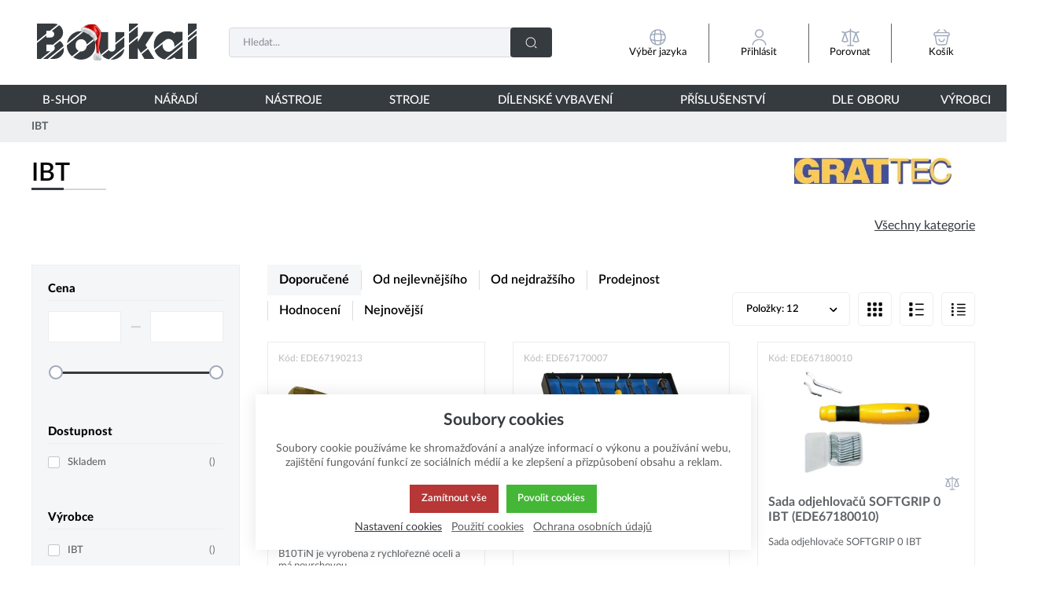

--- FILE ---
content_type: text/html; charset=UTF-8
request_url: https://www.boukal.cz/ibt/755/vyrobce
body_size: 94218
content:
<!DOCTYPE html><html lang="CS"><head><script>var k2consolePost='/standard/m1web/post.php'; var k2consoleImages='0'; !function(){try{let t="",e="",r="",a=!1,n=!1,s=window,i="1"==k2consoleImages;console.defaultError=console.error.bind(console),console.error=function(t){a=!0,console.defaultError.apply(console,arguments);try{throw Error(t,!1)}catch(e){let r={message:JSON.stringify(e.stack),data:""};d(r,"Console error")}a=!1},s.onerror=function(t,e,r,n,s){let i={message:JSON.stringify(s.stack),data:""};return d(i,"ERROR"),a};let o=XMLHttpRequest.prototype.send;function d(t,e){let r,a={type:e,errorData:t,url:location.href,browserInfo:((r={}).windowSize=s.innerWidth?""+(s.innerWidth?s.innerWidth:"")+"x"+(s.innerHeight?s.innerHeight:""):"",r.screen=screen.width?""+(screen.width?screen.width:"")+"x"+(screen.height?screen.height:""):"",r.cookies=!!navigator.cookieEnabled,r)};n=!0;let i=new FormData,o=new XMLHttpRequest;i.append("k2","console"),i.append("a",JSON.stringify(a)),o.open("POST",k2consolePost,!0),o.send(i),n=!1}XMLHttpRequest.prototype.send=function(){if(console.log(this),!n){t=this,e=arguments;try{throw Error(t,!1)}catch(a){r=JSON.stringify(a.stack)}this.addEventListener("load",function(){if(500==this.status||404==this.status){let t={message:r,data:e};d(t,"XHR error ("+this.status+")")}})}return o.apply(this,arguments)},s.addEventListener("error",function(t){if(console.log(t),"IMG"===t.target.nodeName){let e=t.target.getAttribute("src"),r={message:e=e.includes("data:image/gif;base64,")?t.target.getAttribute("data-src"):e,data:""};null==e||""==e.split("?")[0]?d(r,"IMG not found - empty src"):i&&d(r,"IMG not found")}if("SCRIPT"===t.target.nodeName){let a={message:t.target.src,data:""};d(a,"SCRIPT load error")}if("LINK"===t.target.nodeName&&"stylesheet"==t.target.rel){let n={message:t.target.href,data:""};d(n,"CSS load error")}},{capture:!0,passive:!0}),defaultImage=Image,Image=class extends defaultImage{constructor(){var t=document.createElement("img");return t.addEventListener("error",function(t){let e=t.target.getAttribute("src"),r={message:e=e.includes("data:image/gif;base64,")?t.target.getAttribute("data-src"):e,data:""};""==e.split("?")[0]||null==e?d(r,"IMG not found - empty src"):i&&d(r,"IMG not found")}),t}}}catch(g){console.log(g)}}();</script><script data-k2="dataLayer">var analyticsDataLayer = {"g4":{"m5basket":{"currency":"CZK","value":"0","valueOnlyItems":"0","tax":"0","taxOnlyItems":"0","coupon":"0","shipping":"0","transport":"0","payment":"0","items":[]},"m3products":[{"items":[{"item_id":"169974","item_name":"\u010cepel pro odhrotovac\u00ed n\u00e1s troj GT-B10TIN IBT","price":"0","item_brand":"IBT","item_category":"Ru\u010dn\u00ed odjehlova\u010de a \u0161krab\u00e1ky","index":"0","quantity":"1","item_category2":"Piln\u00edky, ra\u0161ple a hobl\u00edky","item_category3":"Ru\u010dn\u00ed n\u00e1\u0159ad\u00ed","item_category4":"N\u00c1\u0158AD\u00cd"},{"item_id":"169882","item_name":"Sada odjehlova\u010d\u016f Meister 7 ks. IBT (EDE67170007)","price":"0","item_brand":"IBT","item_category":"Ru\u010dn\u00ed odjehlova\u010de a \u0161krab\u00e1ky","index":"1","quantity":"1","item_category2":"Piln\u00edky, ra\u0161ple a hobl\u00edky","item_category3":"Ru\u010dn\u00ed n\u00e1\u0159ad\u00ed","item_category4":"N\u00c1\u0158AD\u00cd"},{"item_id":"169894","item_name":"Sada odjehlova\u010d\u016f SOFTGRIP 0 IBT (EDE67180010)","price":"0","item_brand":"IBT","item_category":"Ru\u010dn\u00ed odjehlova\u010de a \u0161krab\u00e1ky","index":"2","quantity":"1","item_category2":"Piln\u00edky, ra\u0161ple a hobl\u00edky","item_category3":"Ru\u010dn\u00ed n\u00e1\u0159ad\u00ed","item_category4":"N\u00c1\u0158AD\u00cd"}],"item_list_id":"brand"}]},"userID":0,"userHash":"","dataLayer":{"m1page":{"pageType":"page","currency":"CZK","basket":"{\"GTM\":{\"id\":\"product.id\",\"name\":\"product.name\",\"count\":\"product.count\"}}"}}};</script><meta http-equiv="content-type" content="text/html; charset=UTF-8"><script>var dataOrder = '""';

    if (dataOrder) {
        var purchaseGA = JSON.parse(dataOrder);
        dataOrder = JSON.parse(dataOrder);
    }
    var purchaseSend = (location.href.indexOf("sent=sent") != -1 ? true : false);</script><script class="k2noscript" async src="https://www.googletagmanager.com/gtag/js?id=G-BS7T9QT7ZR&amp;l=dataLayerGA4"></script><script class="k2noscript">window.dataLayerGA4 = window.dataLayerGA4 || [];
    function gtagGA4() { dataLayerGA4.push(arguments); }

    var dataCookieLoad = localStorage.getItem('cookieSet');
    var stateData = JSON.parse(dataCookieLoad);
    var dataCookieLoad = localStorage.getItem('cookieSet');
    var stateData = JSON.parse(dataCookieLoad);
    state = stateData == null ? {} : stateData;

    gtagGA4('consent', 'default', {
        'ad_personalization': 'denied',
        'ad_user_data': 'denied',
        'ad_storage': 'denied',
        'analytics_storage': 'denied',
        'personalization_storage ': 'denied'
    });
    
    if (stateData != null) {
        gtagGA4('consent', 'update', {
            'ad_personalization': (state.marketing == true ? 'granted' : 'denied'),
            'ad_user_data': (state.marketing == true ? 'granted' : 'denied'),
            'ad_storage': (state.marketing == true ? 'granted' : 'denied'),
            'analytics_storage': (state.analytics == true ? 'granted' : 'denied'),
            'personalization_storage ': (state.preferences == true ? 'granted' : 'denied')
        });
    }


    gtagGA4('js', new Date());
    if(state.analytics && analyticsDataLayer.userID != 0){
        gtagGA4('config', 'G-BS7T9QT7ZR', {'user_id': analyticsDataLayer.userID, 'content_group': 'pageBrandDetail'});
    } else{
        gtagGA4('config', 'G-BS7T9QT7ZR', {'content_group': 'pageBrandDetail'});
    }</script><script class="k2noscript">window.dataLayerGTM = window.dataLayerGTM || [];
    function gtagGTM() { dataLayerGTM.push(arguments); }
    var dataCookieLoadGTM = localStorage.getItem('cookieSet');
    var stateGTM = JSON.parse(dataCookieLoadGTM);
    state = stateGTM == null ? {} : stateGTM; 

    gtagGTM('consent', 'default', {
        'ad_personalization': 'denied',
        'ad_user_data': 'denied',
        'ad_storage': 'denied',
        'analytics_storage': 'denied',
        'personalization_storage ': 'denied'
    });
    if (stateGTM != null) {
        gtagGTM('consent', 'update', {
            'ad_personalization': (state.marketing == true ? 'granted' : 'denied'),
            'ad_user_data': (state.marketing == true ? 'granted' : 'denied'),
            'ad_storage': (state.marketing == true ? 'granted' : 'denied'),
            'analytics_storage': (state.analytics == true ? 'granted' : 'denied'),
            'personalization_storage ': (state.preferences == true ? 'granted' : 'denied')
        });
    }
    (function (w, d, s, l, i) {
        w[l] = w[l] || [];
        w[l].push({
            'gtm.start': new Date().getTime(),
            event: 'gtm.js'
        });
        var f = d.getElementsByTagName(s)[0],
            j = d.createElement(s),
            dl = l != 'dataLayer' ? '&l=' + l : '';
        j.async = true;
        j.src =
            'https://www.googletagmanager.com/gtm.js?id=' + i + dl;
        f.parentNode.insertBefore(j, f);
    })(window, document, 'script', 'dataLayerGTM', "GTM-NF98BVVW");</script><script>function checkSize(){};function removeThis(){};</script><script type="text/javascript">//  window.smartlook||(function(d) {
//    var o=smartlook=function(){ o.api.push(arguments)},h=d.getElementsByTagName('head')[0];
//    var c=d.createElement('script');o.api=new Array();c.async=true;c.type='text/javascript';
//    c.charset='utf-8';c.src='https://web-sdk.smartlook.com/recorder.js';h.appendChild(c);
//    })(document);
//    smartlook('init', '1683345d2a6d3608e4a5183f6017a44a00a9b433', { region: 'eu' });</script><script type="text/javascript" async>var Foxentry;
  (function () {
    var e = document.querySelector("script"), s = document.createElement('script');
    s.setAttribute('type', 'text/javascript');
    s.setAttribute('async', 'true');
    s.setAttribute('src', 'https://cdn.foxentry.cz/lib');
    e.parentNode.appendChild(s);
    s.onload = function(){ Foxentry = new FoxentryBase('ntBJntxzDk'); }
  })();</script><link rel="preload" href="/template/eshop5/fonts/LatoLatin-Hairline.woff2" as="font" type="font/woff2" crossorigin><link rel="preload" href="/template/eshop5/fonts/LatoLatin-Light.woff2" as="font" type="font/woff2" crossorigin><link rel="preload" href="/template/eshop5/fonts/LatoLatin-Regular.woff2" as="font" type="font/woff2" crossorigin><link rel="preload" href="/template/eshop5/fonts/LatoLatin-Medium.woff2" as="font" type="font/woff2" crossorigin><link rel="preload" href="/template/eshop5/fonts/LatoLatin-Bold.woff2" as="font" type="font/woff2" crossorigin><link rel="preload" href="/template/eshop5/fonts/LatoLatin-Heavy.woff2" as="font" type="font/woff2" crossorigin><link rel="preload" href="/template/eshop5/fonts/LatoLatin-Semibold.woff2" as="font" type="font/woff2" crossorigin><link rel="preload" href="/template/eshop5/fonts/LatoLatin-Black.woff2" as="font" type="font/woff2" crossorigin><meta http-equiv="X-UA-Compatible" content="IE=edge"><meta name="viewport" content="width=device-width, initial-scale=1"><title>IBT</title><meta name="robots" content="index, follow"><meta name="description" content=""><meta name="keywords" content=""><meta name="homepage" content="https://www.boukal.cz/"><meta name="path" content="/template/eshop5/"><link rel="apple-touch-icon" sizes="180x180" href="/template/eshop5/special/image/favicon/apple-touch-icon.png"><link rel="icon" type="image/png" sizes="96x96" href="/template/eshop5/special/image/favicon/favicon-96x96.png"><link rel="icon" type="image/png" sizes="32x32" href="/template/eshop5/special/image/favicon/favicon-32x32.png"><link rel="icon" type="image/png" sizes="16x16" href="/template/eshop5/special/image/favicon/favicon-16x16.png"><link rel="shortcut icon" href="/template/eshop5/special/image/favicon/favicon.ico"><meta name="theme-color" content="#384FD9"><meta name="msapplication-navbutton-color" content="#384FD9"><meta name="apple-mobile-web-app-status-bar-style" content="#384FD9"><link rel="stylesheet" href="/template/eshop5/css/style.css?v=1769083702" media="screen"><link rel="stylesheet" href="/template/eshop5/css/swiper.min.css?v=1769083702" media="screen"><link rel="stylesheet" href="/template/eshop5/css/print.css?v=1769083702" media="print"><link rel="stylesheet" href="/template/eshop5/special/icons/style.css?v=1769083702"><noscript><link rel="stylesheet" href="/template/eshop5/css/stylesNoJs.css?v=1769083702" media="screen"></noscript><script>var tag = document.createElement('script');

    tag.src = "https://www.youtube.com/iframe_api";
    var firstScriptTag = document.getElementsByTagName('script')[0];
    firstScriptTag.parentNode.insertBefore(tag, firstScriptTag);</script><script>var daysText = ["Pondělí", "Úterý", "Středa", "Čtvrtek", "Pátek", "Sobota", "Neděle"];
    var monthText = ["Leden", "Únor", "Březen", "Duben", "Květen", "Červen", "Červenec", "Srpen", "Září", "Říjen", "Listopad", "Prosinec"];
    var todayText = "Dnes";
    var searchText = "Hledat";
    var noSearchSelect = "Žádné výsledky";
    var selectText = "Vybrat";
    var selectedText = "Vybráno";

    var pplStylesUrl = "/template/eshop5/css/ppl.css?v=1769083702";
    var k2ajaxEnabled = "1";
    k2ajaxEnabled = k2ajaxEnabled == "1";

    var mapPinActive= "/template/eshop5/image/mapPinActive.png";
    var mapPin = "/template/eshop5/image/mapPin.png";
    var maps_url_img = "/template/eshop5/image/mapicon.png";
    var map_current_img = "/template/eshop5/image/mapCurrentLocation.png";
    var packetaApiKey = "51d21cbd99ae8918",
            defaultLang = "CS";

    var useGoogleMaps = '1';
    var googleMapsLogo = '/template/eshop5/image/maps/google.png';
    var googleMapsKey = 'AIzaSyDBuJvhBVAOXN6E5DPOy7rGkGTcU-CKgLs';

    var useMapyCz = '';
    var mapyCzLogo = '/template/eshop5/image/maps/mapyCz.svg';
    var mapyCzKey = '';

    var mapCtrlZoom = 'Pro přibléžení podrž klávesu CTRL a pohybuj kolečkem myši';
    var mapTwoTouches = 'Pro pohyb v mapě použíj dva prsty';</script><script src="/template/eshop5/js/common.js?v=1769083702" defer></script><script src="/template/eshop5/js/jquery.min.js?v=1769083702" defer></script><script src="/template/eshop5/js/swiper.min.js?v=1769083702" defer></script><script src="https://widget.packeta.com/www/js/library.js" async></script><script src="/template/eshop5/js/script.js?v=1769083702" defer></script><script src="/template/eshop5/js/defaultTpl.js?v=1769083702" defer></script><script src="/template/eshop5/js/cookie.js?v=1769083702" defer></script><script src="/template/eshop5/js/maps.js?v=1769083702" defer></script><script class="k2noscript" src="/template/eshop5/js/scriptDataLayerGA4.js?v=1769083702" defer></script><script src="/template/eshop5/js/k2ajax.js?v=1769083702" defer></script><script src="/template/eshop5/special/js/special.js?v=1769083702" defer></script><script>function checkSize(){};function removeThis(){};</script><link rel="canonical" href="https://www.boukal.cz/ibt"></head><body data-k2-de="," data-k2-th=" " data-k2-ex="2" data-k2-in="2" data-k2-sn="0" data-k2-lang="5"><svg aria-hidden="true" style="position: absolute; width: 0; height: 0; overflow: hidden;" version="1.1" xmlns="http://www.w3.org/2000/svg" xmlns:xlink="http://www.w3.org/1999/xlink"><defs><symbol id="ico-arrow-thin" viewbox="0 0 32 32"><path stroke-linejoin="round" stroke-linecap="round" stroke-miterlimit="4" stroke-width="2" d="M11.88 26.56l8.693-8.693c0.476-0.479 0.77-1.138 0.77-1.867s-0.294-1.388-0.77-1.867l-8.693-8.693"></path></symbol><symbol id="ico-wallet-money" viewbox="0 0 32 32"><path stroke-linejoin="round" stroke-linecap="round" stroke-miterlimit="4" stroke-width="2" d="M14.336 22.48v2.707c-0.176 2.331-2.111 4.156-4.472 4.156-0.101 0-0.202-0.003-0.302-0.010l0.014 0.001c-0.086 0.006-0.187 0.009-0.289 0.009-2.364 0-4.301-1.823-4.483-4.14l-0.001-0.016v-2.707c0 2.293 2.133 3.92 4.773 3.92s4.76-1.64 4.76-3.92z"></path><path stroke-linejoin="round" stroke-linecap="round" stroke-miterlimit="4" stroke-width="2" d="M14.333 18.813c0 0 0 0 0 0 0 0.67-0.188 1.296-0.515 1.828l0.009-0.015c-0.896 1.283-2.366 2.112-4.030 2.112-0.083 0-0.166-0.002-0.248-0.006l0.012 0c-0.066 0.003-0.143 0.005-0.22 0.005-1.668 0-3.143-0.828-4.036-2.096l-0.010-0.016c-0.318-0.517-0.507-1.143-0.507-1.813 0-0 0-0 0-0v0c0.015-1.172 0.548-2.216 1.381-2.915l0.006-0.005c0.882-0.755 2.037-1.214 3.299-1.214 0.026 0 0.052 0 0.078 0.001l-0.004-0c0.015-0 0.032-0 0.049-0 1.27 0 2.433 0.459 3.331 1.22l-0.008-0.006c0.857 0.694 1.403 1.742 1.413 2.918v0.002z"></path><path stroke-linejoin="round" stroke-linecap="round" stroke-miterlimit="4" stroke-width="2" d="M14.336 18.813v3.667c0 2.293-2.133 3.92-4.76 3.92s-4.773-1.64-4.773-3.92v-3.667c0.179-2.332 2.115-4.156 4.477-4.156 0.104 0 0.208 0.004 0.31 0.011l-0.014-0.001c0.015-0 0.032-0 0.049-0 1.27 0 2.433 0.459 3.331 1.22l-0.008-0.006c0.838 0.71 1.371 1.758 1.387 2.931l0 0.003z"></path><path stroke-linejoin="round" stroke-linecap="round" stroke-miterlimit="4" stroke-width="2" d="M29.333 14.627v2.747c-0.005 0.74-0.596 1.34-1.331 1.36l-0.002 0h-2.613c-0.017 0-0.038 0.001-0.059 0.001-1.447 0-2.642-1.081-2.82-2.48l-0.001-0.014c-0.008-0.076-0.012-0.164-0.012-0.253 0-0.753 0.311-1.433 0.811-1.92l0.001-0.001c0.483-0.494 1.156-0.8 1.901-0.8 0.007 0 0.014 0 0.021 0h2.772c0.738 0.020 1.328 0.62 1.333 1.36v0z"></path><path stroke-linejoin="round" stroke-linecap="round" stroke-miterlimit="4" stroke-width="2" d="M2.667 14v-2.667c-0.009-0.123-0.014-0.266-0.014-0.411 0-3.214 2.444-5.857 5.574-6.174l0.026-0.002c0.319-0.051 0.688-0.080 1.063-0.080 0.006 0 0.012 0 0.018 0h11.999c0.029-0 0.062-0.001 0.096-0.001 0.319 0 0.632 0.024 0.938 0.072l-0.034-0.004c3.195 0.286 5.68 2.95 5.68 6.195 0 0.142-0.005 0.284-0.014 0.424l0.001-0.019v1.933h-2.773c-1.509 0.010-2.729 1.236-2.729 2.747 0 0.080 0.003 0.159 0.010 0.237l-0.001-0.010c0.18 1.413 1.374 2.494 2.821 2.494 0.021 0 0.041-0 0.062-0.001l-0.003 0h2.613v1.933c0.007 0.113 0.011 0.246 0.011 0.379 0 3.479-2.82 6.299-6.299 6.299-0.134 0-0.266-0.004-0.397-0.012l0.018 0.001h-3.333"></path></symbol><symbol id="ico-globe" viewbox="0 0 32 32"><path stroke-linejoin="round" stroke-linecap="round" stroke-miterlimit="4" stroke-width="2" d="M29.333 16c0 7.364-5.97 13.333-13.333 13.333s-13.333-5.97-13.333-13.333c0-7.364 5.97-13.333 13.333-13.333v0c7.364 0 13.333 5.97 13.333 13.333v0z"></path><path stroke-linejoin="round" stroke-linecap="round" stroke-miterlimit="4" stroke-width="2" d="M10.668 4h1.333c-1.236 3.581-1.95 7.707-1.95 12s0.714 8.419 2.029 12.267l-0.079-0.267h-1.333"></path><path stroke-linejoin="round" stroke-linecap="round" stroke-miterlimit="4" stroke-width="2" d="M20 4c1.236 3.581 1.95 7.707 1.95 12s-0.714 8.419-2.029 12.267l0.079-0.267"></path><path stroke-linejoin="round" stroke-linecap="round" stroke-miterlimit="4" stroke-width="2" d="M4 21.333v-1.333c3.581 1.236 7.707 1.95 12 1.95s8.419-0.714 12.267-2.029l-0.267 0.079v1.333"></path><path stroke-linejoin="round" stroke-linecap="round" stroke-miterlimit="4" stroke-width="2" d="M4 12.001c3.581-1.236 7.707-1.95 12-1.95s8.419 0.714 12.267 2.029l-0.267-0.079"></path></symbol><symbol id="ico-location-tracking" viewbox="0 0 32 32"><path stroke-linejoin="round" stroke-linecap="round" stroke-miterlimit="4" stroke-width="2" d="M26 16c0 5.523-4.477 10-10 10s-10-4.477-10-10c0-5.523 4.477-10 10-10v0c5.523 0 10 4.477 10 10v0z"></path><path stroke-linejoin="round" stroke-linecap="round" stroke-miterlimit="4" stroke-width="2" d="M20 16c0 2.209-1.791 4-4 4s-4-1.791-4-4c0-2.209 1.791-4 4-4v0c2.209 0 4 1.791 4 4v0z"></path><path stroke-linejoin="round" stroke-linecap="round" stroke-miterlimit="4" stroke-width="2" d="M16 5.333v-2.667"></path><path stroke-linejoin="round" stroke-linecap="round" stroke-miterlimit="4" stroke-width="2" d="M5.333 16h-2.667"></path><path stroke-linejoin="round" stroke-linecap="round" stroke-miterlimit="4" stroke-width="2" d="M16 26.667v2.667"></path><path stroke-linejoin="round" stroke-linecap="round" stroke-miterlimit="4" stroke-width="2" d="M26.667 16h2.667"></path></symbol><symbol id="ico-navigation-quick" viewbox="0 0 32 32"><path d="M28 27.279h-13.333c-0.551-0.004-0.996-0.449-1-1v-0c0.004-0.551 0.449-0.996 1-1h13.334c0.551 0.004 0.996 0.449 1 1v0c-0.004 0.551-0.449 0.996-1 1h-0z"></path><path d="M28 14.829h-13.333c-0.551-0.004-0.996-0.449-1-1v-0c0.004-0.551 0.449-0.996 1-1h13.334c0.551 0.004 0.996 0.449 1 1v0c-0.004 0.551-0.449 0.996-1 1h-0z"></path><path d="M28 21.055h-13.333c-0.551-0.004-0.996-0.449-1-1v-0c0.004-0.551 0.449-0.996 1-1h13.334c0.551 0.004 0.996 0.449 1 1v0c-0.004 0.551-0.449 0.996-1 1h-0z"></path><path d="M28 8.604h-13.333c-0.551-0.004-0.996-0.449-1-1v-0c0.004-0.551 0.449-0.996 1-1h13.334c0.551 0.004 0.996 0.449 1 1v0c-0.004 0.551-0.449 0.996-1 1h-0z"></path><path d="M4.923 5.657h2.161c0.478 0 0.865 0.387 0.865 0.865v0 2.161c0 0.478-0.387 0.865-0.865 0.865v0h-2.161c-0.478 0-0.865-0.387-0.865-0.865v0-2.161c0-0.478 0.387-0.865 0.865-0.865v0z"></path><path d="M4.923 11.883h2.161c0.478 0 0.865 0.387 0.865 0.865v0 2.161c0 0.478-0.387 0.865-0.865 0.865v0h-2.161c-0.478 0-0.865-0.387-0.865-0.865v0-2.161c0-0.478 0.387-0.865 0.865-0.865v0z"></path><path d="M4.923 18.108h2.161c0.478 0 0.865 0.387 0.865 0.865v0 2.161c0 0.478-0.387 0.865-0.865 0.865v0h-2.161c-0.478 0-0.865-0.387-0.865-0.865v0-2.161c0-0.478 0.387-0.865 0.865-0.865v0z"></path><path d="M4.923 24.333h2.161c0.478 0 0.865 0.387 0.865 0.865v0 2.161c0 0.478-0.387 0.865-0.865 0.865v0h-2.161c-0.478 0-0.865-0.387-0.865-0.865v0-2.161c0-0.478 0.387-0.865 0.865-0.865v0z"></path></symbol><symbol id="ico-navigation-catalog" viewbox="0 0 32 32"><path d="M4.336 4.333h3.333c0.736 0 1.333 0.597 1.333 1.333v0 3.333c0 0.736-0.597 1.333-1.333 1.333v0h-3.333c-0.736 0-1.333-0.597-1.333-1.333v0-3.333c0-0.736 0.597-1.333 1.333-1.333v0z"></path><path d="M14.333 4.333h3.333c0.736 0 1.333 0.597 1.333 1.333v0 3.333c0 0.736-0.597 1.333-1.333 1.333v0h-3.333c-0.736 0-1.333-0.597-1.333-1.333v0-3.333c0-0.736 0.597-1.333 1.333-1.333v0z"></path><path d="M24.331 4.333h3.333c0.736 0 1.333 0.597 1.333 1.333v0 3.333c0 0.736-0.597 1.333-1.333 1.333v0h-3.333c-0.736 0-1.333-0.597-1.333-1.333v0-3.333c0-0.736 0.597-1.333 1.333-1.333v0z"></path><path d="M4.336 13.667h3.333c0.736 0 1.333 0.597 1.333 1.333v0 3.333c0 0.736-0.597 1.333-1.333 1.333v0h-3.333c-0.736 0-1.333-0.597-1.333-1.333v0-3.333c0-0.736 0.597-1.333 1.333-1.333v0z"></path><path d="M14.333 13.667h3.333c0.736 0 1.333 0.597 1.333 1.333v0 3.333c0 0.736-0.597 1.333-1.333 1.333v0h-3.333c-0.736 0-1.333-0.597-1.333-1.333v0-3.333c0-0.736 0.597-1.333 1.333-1.333v0z"></path><path d="M24.331 13.667h3.333c0.736 0 1.333 0.597 1.333 1.333v0 3.333c0 0.736-0.597 1.333-1.333 1.333v0h-3.333c-0.736 0-1.333-0.597-1.333-1.333v0-3.333c0-0.736 0.597-1.333 1.333-1.333v0z"></path><path d="M4.336 23h3.333c0.736 0 1.333 0.597 1.333 1.333v0 3.333c0 0.736-0.597 1.333-1.333 1.333v0h-3.333c-0.736 0-1.333-0.597-1.333-1.333v0-3.333c0-0.736 0.597-1.333 1.333-1.333v0z"></path><path d="M14.333 23h3.333c0.736 0 1.333 0.597 1.333 1.333v0 3.333c0 0.736-0.597 1.333-1.333 1.333v0h-3.333c-0.736 0-1.333-0.597-1.333-1.333v0-3.333c0-0.736 0.597-1.333 1.333-1.333v0z"></path><path d="M24.331 23h3.333c0.736 0 1.333 0.597 1.333 1.333v0 3.333c0 0.736-0.597 1.333-1.333 1.333v0h-3.333c-0.736 0-1.333-0.597-1.333-1.333v0-3.333c0-0.736 0.597-1.333 1.333-1.333v0z"></path></symbol><symbol id="ico-navigation-wide" viewbox="0 0 32 32"><path d="M28 27h-13.333c-0.551-0.004-0.996-0.449-1-1v-0c0.004-0.551 0.449-0.996 1-1h13.334c0.551 0.004 0.996 0.449 1 1v0c-0.004 0.551-0.449 0.996-1 1h-0z"></path><path d="M28 17.667h-13.333c-0.551-0.004-0.996-0.449-1-1v-0c0.004-0.551 0.449-0.996 1-1h13.334c0.551 0.004 0.996 0.449 1 1v0c-0.004 0.551-0.449 0.996-1 1h-0z"></path><path d="M28 8.333h-13.333c-0.551-0.004-0.996-0.449-1-1v-0c0.004-0.551 0.449-0.996 1-1h13.334c0.551 0.004 0.996 0.449 1 1v0c-0.004 0.551-0.449 0.996-1 1h-0z"></path><path d="M4.336 4.333h3.333c0.736 0 1.333 0.597 1.333 1.333v0 3.333c0 0.736-0.597 1.333-1.333 1.333v0h-3.333c-0.736 0-1.333-0.597-1.333-1.333v0-3.333c0-0.736 0.597-1.333 1.333-1.333v0z"></path><path d="M4.336 13.667h3.333c0.736 0 1.333 0.597 1.333 1.333v0 3.333c0 0.736-0.597 1.333-1.333 1.333v0h-3.333c-0.736 0-1.333-0.597-1.333-1.333v0-3.333c0-0.736 0.597-1.333 1.333-1.333v0z"></path><path d="M4.336 23h3.333c0.736 0 1.333 0.597 1.333 1.333v0 3.333c0 0.736-0.597 1.333-1.333 1.333v0h-3.333c-0.736 0-1.333-0.597-1.333-1.333v0-3.333c0-0.736 0.597-1.333 1.333-1.333v0z"></path></symbol><symbol id="ico-gift" viewbox="0 0 32 32"><path stroke-linejoin="round" stroke-linecap="round" stroke-miterlimit="4" stroke-width="2" d="M26.627 13.333h-21.333v10.667c0 4 1.333 5.333 5.333 5.333h10.667c4 0 5.333-1.333 5.333-5.333z"></path><path stroke-linejoin="round" stroke-linecap="round" stroke-miterlimit="4" stroke-width="2" d="M28.667 9.333v1.333c0.011 0.085 0.017 0.184 0.017 0.283 0 1.325-1.075 2.4-2.4 2.4-0.1 0-0.198-0.006-0.295-0.018l0.012 0.001h-20c-0.096 0.014-0.206 0.022-0.319 0.022-1.309 0-2.369-1.061-2.369-2.369 0-0.112 0.008-0.223 0.023-0.331l-0.001 0.012v-1.333c-0.014-0.096-0.022-0.206-0.022-0.319 0-1.309 1.061-2.369 2.369-2.369 0.112 0 0.223 0.008 0.331 0.023l-0.013-0.001h20c0.085-0.011 0.184-0.017 0.283-0.017 1.325 0 2.4 1.075 2.4 2.4 0 0.1-0.006 0.198-0.018 0.295l0.001-0.012z"></path><path stroke-linejoin="round" stroke-linecap="round" stroke-miterlimit="4" stroke-width="2" d="M15.52 6.671h-7.36c-0.205-0.222-0.33-0.519-0.33-0.846 0-0.347 0.142-0.661 0.37-0.887l0-0 1.896-1.896c0.231-0.229 0.549-0.37 0.9-0.37s0.669 0.141 0.9 0.37l-0-0z"></path><path stroke-linejoin="round" stroke-linecap="round" stroke-miterlimit="4" stroke-width="2" d="M23.827 6.671h-7.36l3.627-3.629c0.231-0.229 0.549-0.37 0.9-0.37s0.669 0.141 0.9 0.37l-0-0 1.893 1.896c0.229 0.226 0.37 0.54 0.37 0.887 0 0.327-0.126 0.624-0.331 0.847l0.001-0.001z"></path><path stroke-linejoin="round" stroke-linecap="round" stroke-miterlimit="4" stroke-width="2" d="M11.92 13.333v6.853c0 0.002-0 0.004-0 0.006 0 0.736 0.597 1.333 1.333 1.333 0.273 0 0.527-0.082 0.738-0.223l-0.005 0.003 1.253-0.827c0.206-0.138 0.46-0.22 0.733-0.22s0.527 0.082 0.738 0.223l-0.005-0.003 1.187 0.8c0.206 0.138 0.46 0.22 0.733 0.22 0.734 0 1.329-0.593 1.333-1.326v-6.84z"></path></symbol><symbol id="ico-document-download" viewbox="0 0 32 32"><path d="M23 23c0 0.6-0.4 1-1 1s-1-0.4-1-1 0.4-1 1-1 1 0.4 1 1zM12.7 11.3l-1.4 1.4 4.7 4.7 4.7-4.7-1.4-1.4-2.3 2.3v-9.6h-2v9.6l-2.3-2.3zM27 20v7h-22v-7.2l2.2-11.8h5.8v2h-4.2l-1.6 9h17.6l-1.6-9h-4.2v-2h5.8l2.2 12zM25 25v-4h-18v4h18z"></path></symbol><symbol id="ico-document-excel" viewbox="0 0 32 32"><path d="M8 13v-8h10v6h6v2h2v-3.4l-6.6-6.6h-13.4v10h2zM20 6.4l2.6 2.6h-2.6v-2.6zM26 25v4h-20v-4h2v2h16v-2h2zM10.3 23.5h-2.8l-0.5-1.3c-0.1-0.4-0.3-0.8-0.4-1.1-0.1 0.4-0.2 0.8-0.4 1.2l-0.5 1.2h-2.5l2.2-4.7-2.1-4.4h2.7l0.4 1.2c0 0.1 0.1 0.2 0.1 0.4s0.1 0.3 0.1 0.5c0.1-0.4 0.2-0.7 0.2-0.9l0.4-1.2h2.8l-2 4.3 2.3 4.8zM15.5 23.5h-4.3v-9.1h2.5v6.9h1.8v2.2zM16.4 23.3v-2.9c0.5 0.7 1 1 1.6 1 0.2 0 0.4-0.1 0.5-0.2s0.2-0.3 0.2-0.4c0-0.2-0.1-0.5-0.4-0.7l-0.4-0.3c-0.3-0.2-0.5-0.4-0.7-0.6s-0.3-0.4-0.5-0.6c-0.1-0.2-0.2-0.4-0.3-0.7-0.1-0.2-0.1-0.5-0.1-0.7 0-0.4 0.1-0.9 0.3-1.3 0.1-0.2 0.2-0.4 0.3-0.6s0.3-0.3 0.4-0.5c0.5-0.4 1-0.6 1.7-0.6 0.6 0 1.2 0.2 1.8 0.5v2.8c-0.2-0.3-0.4-0.6-0.7-0.7-0.3-0.2-0.5-0.3-0.8-0.3-0.2 0-0.3 0.1-0.5 0.2-0.1 0.1-0.2 0.2-0.2 0.4s0.2 0.5 0.5 0.7l0.4 0.3c0.5 0.4 0.9 0.8 1.1 1.2s0.3 0.9 0.3 1.4c0 0.9-0.3 1.6-0.8 2.2s-1.2 0.9-2.1 0.9c-0.3-0.2-0.9-0.3-1.6-0.5zM28.8 23.5h-2.7l-0.5-1.3c-0.1-0.4-0.3-0.8-0.4-1.1-0.1 0.4-0.2 0.8-0.4 1.2l-0.5 1.2h-2.7l2.2-4.7-2.1-4.4h2.7l0.4 1.2c0 0.1 0.1 0.2 0.1 0.4s0.1 0.3 0.1 0.5c0.1-0.4 0.2-0.7 0.2-0.9l0.4-1.2h2.8l-2.1 4.4 2.5 4.7z"></path></symbol><symbol id="ico-document-html" viewbox="0 0 32 32"><path d="M8 13v-8h10v6h6v2h2v-3.4l-6.6-6.6h-13.4v10h2zM20 6.4l2.6 2.6h-2.6v-2.6zM26 25v4h-20v-4h2v2h16v-2h2zM8.3 23.5h-2.5v-3.7h-1.1v3.7h-2.5v-9.1h2.5v3.2h1.2v-3.2h2.5l-0.1 9.1zM13 23.5h-2.5v-6.9h-1.3v-2.2h5.2v2.2h-1.4v6.9zM24.7 23.5h-2.6l-0.2-4.2-0.1-1.7c0 0.3-0.1 0.6-0.1 0.9s-0.1 0.6-0.1 0.8l-0.8 4.1h-2l-0.7-4.1c0-0.2-0.1-0.6-0.2-1.2 0-0.1 0-0.3-0.1-0.5l-0.1 1.7-0.2 4.1h-2.6l1.1-9.1h3.1l0.5 3.1c0 0.3 0.1 0.5 0.1 0.8s0.1 0.6 0.1 1c0.1-0.6 0.1-1.1 0.2-1.6l0.6-3.3h3l1.1 9.2zM30.3 23.5h-4.3v-9.1h2.5v6.9h1.8v2.2z"></path></symbol><symbol id="ico-document-pdf" viewbox="0 0 32 32"><path d="M8 13v-8h10v6h6v2h2v-3.4l-6.6-6.6h-13.4v10h2zM20 6.4l2.6 2.6h-2.6v-2.6zM26 25v4h-20v-4h2v2h16v-2h2zM9.1 23.5h-2.5v-9.1h2.4c1.2 0 2.1 0.2 2.6 0.7 0.7 0.6 1 1.4 1 2.4 0 1.1-0.4 1.9-1.1 2.5-0.5 0.4-1.2 0.5-2.1 0.5h-0.3v3zM9.1 18.4h0.1c0.3 0 0.5-0.1 0.7-0.3s0.3-0.4 0.3-0.8c0-0.3-0.1-0.6-0.3-0.8s-0.4-0.3-0.7-0.3h-0.1v2.2zM13.8 23.5v-9.1h2.1c1.2 0 2.2 0.3 2.8 1 0.9 0.9 1.3 2 1.3 3.6 0 1.5-0.4 2.7-1.1 3.5-0.6 0.7-1.6 1.1-2.9 1.1h-2.2v-0.1zM16.2 21.3c0.9 0 1.3-0.8 1.3-2.3 0-0.7-0.1-1.3-0.3-1.7s-0.5-0.6-0.9-0.6h-0.1v4.6zM23.8 23.5h-2.5v-9.1h4.4v2.1h-1.9v1.3h1.8v2.1h-1.8v3.6z"></path></symbol><symbol id="ico-document-photo" viewbox="0 0 32 32"><path d="M6 3v26h20v-19.4l-6.6-6.6h-13.4zM8 5h10v6h6v16h-16v-22zM20 6.4l2.6 2.6h-2.6v-2.6zM21.3 21.7l-2.3-2.3-2 2-3-3-3.3 3.3-1.4-1.4 4.7-4.7 3 3 2-2 3.7 3.7-1.4 1.4zM22 15c0 0.6-0.4 1-1 1s-1-0.4-1-1 0.4-1 1-1 1 0.4 1 1z"></path></symbol><symbol id="ico-document-text" viewbox="0 0 32 32"><path d="M8 13v-8h10v6h6v2h2v-3.4l-6.6-6.6h-13.4v10h2zM20 6.4l2.6 2.6h-2.6v-2.6zM26 25v4h-20v-4h2v2h16v-2h2zM10.8 23.5h-2.5v-6.9h-1.3v-2.2h5.2v2.2h-1.4v6.9zM19.5 23.5h-2.7l-0.5-1.3c-0.1-0.4-0.3-0.8-0.4-1.1-0.1 0.4-0.2 0.8-0.4 1.2l-0.5 1.2h-2.7l2.2-4.7-2.1-4.4h2.7l0.4 1.2c0 0.1 0.1 0.2 0.1 0.4s0.1 0.3 0.1 0.5c0.1-0.4 0.2-0.7 0.2-0.9l0.4-1.2h2.8l-2.1 4.4 2.5 4.7zM23.6 23.5h-2.5v-6.9h-1.4v-2.2h5.3v2.2h-1.4v6.9z"></path></symbol><symbol id="ico-document-video" viewbox="0 0 32 32"><path d="M6 3v26h20v-19.4l-6.6-6.6h-13.4zM8 5h10v6h6v16h-16v-22zM20 6.4l2.6 2.6h-2.6v-2.6zM13 22.8v-9.5l7.9 4.8-7.9 4.7zM15 16.8v2.5l2.1-1.2-2.1-1.3z"></path></symbol><symbol id="ico-document-word" viewbox="0 0 32 32"><path d="M8 13v-8h10v6h6v2h2v-3.4l-6.6-6.6h-13.4v10h2zM20 6.4l2.6 2.6h-2.6v-2.6zM26 25v4h-20v-4h2v2h16v-2h2zM2.1 23.5v-9.1h2.1c1.2 0 2.2 0.3 2.8 1 0.9 0.9 1.3 2 1.3 3.6 0 1.5-0.4 2.7-1.1 3.5-0.6 0.7-1.6 1.1-2.9 1.1h-2.2v-0.1zM4.6 21.3c0.9 0 1.3-0.8 1.3-2.3 0-0.7-0.1-1.3-0.3-1.7s-0.5-0.6-0.9-0.6h-0.1v4.6zM16.4 18.9c0 1.4-0.3 2.5-1 3.4-0.6 0.9-1.5 1.3-2.5 1.3-0.9 0-1.7-0.3-2.3-1-0.8-0.8-1.2-2.1-1.2-3.8 0-1.6 0.4-2.8 1.3-3.7 0.6-0.6 1.4-1 2.2-1 1.1 0 1.9 0.4 2.5 1.3 0.7 0.9 1 2.1 1 3.5zM13.9 19c0-1.6-0.3-2.5-0.9-2.5-0.3 0-0.5 0.2-0.7 0.7-0.2 0.4-0.3 1-0.3 1.8s0.1 1.4 0.2 1.8c0.2 0.4 0.4 0.6 0.7 0.6s0.5-0.2 0.7-0.6c0.2-0.5 0.3-1.1 0.3-1.8zM22.9 20.7l-0.1 2.6c-0.5 0.2-1 0.3-1.5 0.3-1 0-1.9-0.4-2.6-1.1-0.8-0.8-1.2-2-1.2-3.6 0-1.4 0.4-2.6 1.1-3.5s1.7-1.3 2.9-1.3c0.4 0 0.8 0.1 1.2 0.2v2.7c-0.4-0.4-0.7-0.5-1.1-0.5-0.5 0-0.9 0.2-1.2 0.6s-0.4 1-0.4 1.8c0 0.4 0 0.7 0.1 1s0.2 0.5 0.3 0.7c0.1 0.2 0.3 0.4 0.5 0.5s0.4 0.2 0.7 0.2c0.4 0 0.8-0.2 1.3-0.6zM30.5 23.5h-2.7l-0.5-1.3c-0.1-0.4-0.3-0.8-0.3-1.2-0.1 0.4-0.2 0.8-0.4 1.2l-0.5 1.2h-2.7l2.2-4.7-2.1-4.4h2.7l0.4 1.2c0 0.1 0.1 0.2 0.1 0.4s0.1 0.3 0.1 0.5c0.1-0.4 0.2-0.7 0.2-0.9l0.4-1.2h2.8l-2.1 4.4 2.4 4.8z"></path></symbol><symbol id="ico-document-xml" viewbox="0 0 32 32"><path d="M8 13v-8h10v6h6v2h2v-3.4l-6.6-6.6h-13.4v10h2zM20 6.4l2.6 2.6h-2.6v-2.6zM26 25v4h-20v-4h2v2h16v-2h2zM11.5 23.5h-2.7l-0.5-1.3c-0.1-0.4-0.2-0.8-0.3-1.2-0.1 0.4-0.2 0.8-0.4 1.2l-0.5 1.2h-2.6l2.2-4.7-2.1-4.4h2.7l0.4 1.2c0 0.1 0.1 0.2 0.1 0.4s0.1 0.3 0.1 0.5c0.1-0.4 0.2-0.7 0.2-0.9l0.4-1.2h2.8l-2.1 4.4 2.3 4.8zM21.8 23.5h-2.6l-0.2-4.2v-1.6c0 0.3-0.1 0.6-0.1 0.9s-0.1 0.6-0.1 0.8l-0.8 4.1h-2l-0.7-4.1c0-0.2-0.1-0.6-0.2-1.2 0-0.1 0-0.3-0.1-0.5v1.6l-0.2 4.1h-2.6l1.1-9.1h3.1l0.5 3.1c0 0.3 0.1 0.5 0.1 0.8s0.1 0.6 0.1 1c0.1-0.6 0.1-1.1 0.2-1.6l0.6-3.3h3l0.9 9.2zM27.4 23.5h-4.3v-9.1h2.5v6.9h1.8c0 0 0 2.2 0 2.2z"></path></symbol><symbol id="ico-document-zip" viewbox="0 0 32 32"><path d="M8 13v-8h10v6h6v2h2v-3.4l-6.6-6.6h-13.4v10h2zM20 6.4l2.6 2.6h-2.6v-2.6zM26 25v4h-20v-4h2v2h16v-2h2zM13.4 23.5h-6.3v-0.2l2.1-4.9c0.2-0.3 0.3-0.5 0.4-0.7s0.2-0.3 0.2-0.4 0.2-0.4 0.5-0.8h-2.6v-2.1h6v0.3l-2.2 5c-0.1 0.3-0.3 0.6-0.4 0.9s-0.3 0.6-0.4 0.9c0.3 0 0.5 0 0.6 0s0.2 0 0.3 0l1.9-0.1v2.1h-0.1zM17.3 23.5h-2.5v-9.1h2.5v9.1zM21.3 23.5h-2.5v-9.1h2.4c1.2 0 2.1 0.2 2.6 0.7 0.7 0.6 1 1.4 1 2.4 0 1.1-0.4 1.9-1.1 2.5-0.5 0.4-1.2 0.5-2.1 0.5h-0.4v3h0.1zM21.3 18.4h0.1c0.3 0 0.5-0.1 0.7-0.3s0.3-0.4 0.3-0.8c0-0.3-0.1-0.6-0.3-0.8s-0.4-0.3-0.7-0.3h-0.2v2.2h0.1z"></path></symbol><symbol id="ico-question" viewbox="0 0 32 32"><path stroke-linejoin="round" stroke-linecap="round" stroke-miterlimit="4" stroke-width="2" d="M22.667 24.573h-5.333l-5.933 3.947c-0.206 0.138-0.46 0.22-0.733 0.22-0.734 0-1.329-0.593-1.333-1.326v-2.84c-0.113 0.007-0.246 0.011-0.379 0.011-3.479 0-6.299-2.82-6.299-6.299 0-0.134 0.004-0.266 0.012-0.397l-0.001 0.018v-8c-0.007-0.113-0.011-0.246-0.011-0.379 0-3.479 2.82-6.299 6.299-6.299 0.133 0 0.266 0.004 0.397 0.012l-0.018-0.001h13.333c0.113-0.007 0.246-0.011 0.379-0.011 3.479 0 6.299 2.82 6.299 6.299 0 0.133-0.004 0.266-0.012 0.397l0.001-0.018v8c0.007 0.113 0.011 0.246 0.011 0.379 0 3.479-2.82 6.299-6.299 6.299-0.134 0-0.266-0.004-0.397-0.012l0.018 0.001z"></path><path stroke-linejoin="round" stroke-linecap="round" stroke-miterlimit="4" stroke-width="2" d="M16 15.147v-0.28c0.030-0.769 0.471-1.429 1.109-1.768l0.011-0.005c0.634-0.337 1.064-0.982 1.093-1.729l0-0.004c0-1.222-0.991-2.213-2.213-2.213s-2.213 0.991-2.213 2.213v0"></path><path stroke-linejoin="round" stroke-linecap="round" stroke-miterlimit="4" stroke-width="2" d="M16 18.333v0"></path></symbol><symbol id="ico-camera-preview" viewbox="0 0 32 32"><path stroke-linejoin="round" stroke-linecap="round" stroke-miterlimit="4" stroke-width="2" d="M8 13.333h4"></path><path stroke-linejoin="round" stroke-linecap="round" stroke-miterlimit="4" stroke-width="2" d="M9.013 29.333h13.973c0.142 0.015 0.308 0.023 0.475 0.023 2.677 0 4.848-2.171 4.848-4.848 0-0.062-0.001-0.123-0.003-0.184l0 0.009 0.693-11.013c0.007-0.096 0.010-0.207 0.010-0.32 0-1.126-0.375-2.165-1.006-2.999l0.009 0.012"></path><path stroke-linejoin="round" stroke-linecap="round" stroke-miterlimit="4" stroke-width="2" d="M24 8c-0.838-0.005-1.563-0.48-1.928-1.175l-0.006-0.012-0.96-1.933c-0.731-1.265-2.043-2.124-3.561-2.213l-0.012-0.001h-3.053c-1.536 0.085-2.853 0.945-3.575 2.192l-0.011 0.021-0.96 1.933c-0.37 0.706-1.095 1.181-1.933 1.187h-0.001c-0.002 0-0.004 0-0.006 0-2.764 0-5.004 2.24-5.004 5.004 0 0.111 0.004 0.222 0.011 0.331l-0.001-0.015 0.693 11.013c0.039 1.096 0.366 2.108 0.908 2.972l-0.015-0.025"></path><path stroke-linejoin="round" stroke-linecap="round" stroke-miterlimit="4" stroke-width="2" d="M13.333 23.080c0.728 0.574 1.658 0.921 2.669 0.921 2.392 0 4.331-1.939 4.331-4.331 0-0.001 0-0.002 0-0.003v0c0-0.007 0-0.014 0-0.022 0-0.848-0.249-1.638-0.677-2.301l0.010 0.017"></path><path stroke-linejoin="round" stroke-linecap="round" stroke-miterlimit="4" stroke-width="2" d="M29.333 2.667l-26.667 26.667"></path></symbol><symbol id="ico-export" viewbox="0 0 32 32"><path stroke-linejoin="round" stroke-linecap="round" stroke-miterlimit="4" stroke-width="2" d="M17.333 14.667l10.933-10.933"></path><path stroke-linejoin="round" stroke-linecap="round" stroke-miterlimit="4" stroke-width="2" d="M29.333 9.067v-6.4h-6.4"></path><path stroke-linejoin="round" stroke-linecap="round" stroke-miterlimit="4" stroke-width="2" d="M14.667 2.667h-2.667c-6.667 0-9.333 2.667-9.333 9.333v8c0 6.667 2.667 9.333 9.333 9.333h8c6.667 0 9.333-2.667 9.333-9.333v-2.667"></path></symbol><symbol id="ico-image-preview" viewbox="0 0 32 32"><path stroke-linejoin="round" stroke-linecap="round" stroke-miterlimit="4" stroke-width="2" d="M4.493 26.8c-1.253-1.507-1.827-3.72-1.827-6.8v-8c0-6.667 2.667-9.333 9.333-9.333h8c0.247-0.020 0.535-0.032 0.826-0.032 2.128 0 4.111 0.623 5.776 1.697l-0.042-0.025"></path><path stroke-linejoin="round" stroke-linecap="round" stroke-miterlimit="4" stroke-width="2" d="M29.293 10.653c0.027 0.427 0.040 0.88 0.040 1.347v8c0 6.667-2.667 9.333-9.333 9.333h-8c-0.055 0.001-0.12 0.001-0.186 0.001-0.894 0-1.773-0.068-2.63-0.2l0.096 0.012"></path><path stroke-linejoin="round" stroke-linecap="round" stroke-miterlimit="4" stroke-width="2" d="M13.333 10.667c0 1.473-1.194 2.667-2.667 2.667s-2.667-1.194-2.667-2.667c0-1.473 1.194-2.667 2.667-2.667v0c1.473 0 2.667 1.194 2.667 2.667v0z"></path><path stroke-linejoin="round" stroke-linecap="round" stroke-miterlimit="4" stroke-width="2" d="M29.333 2.667l-26.667 26.667"></path><path stroke-linejoin="round" stroke-linecap="round" stroke-miterlimit="4" stroke-width="2" d="M15.24 21.933c0.186 0.185 0.443 0.3 0.727 0.3s0.54-0.114 0.727-0.3l-0 0 6.707-6.72c0.481-0.482 1.146-0.78 1.88-0.78s1.399 0.298 1.88 0.78l0 0 2.173 2.187"></path></symbol><symbol id="ico-refresh" viewbox="0 0 32 32"><path stroke-linejoin="round" stroke-linecap="round" stroke-miterlimit="4" stroke-width="2" d="M29.333 16c0 7.364-5.97 13.333-13.333 13.333s-13.333-5.97-13.333-13.333c0-7.364 5.97-13.333 13.333-13.333v0c7.364 0 13.333 5.97 13.333 13.333v0z"></path><path stroke-linejoin="round" stroke-linecap="round" stroke-miterlimit="4" stroke-width="2" d="M10.68 19.347c0.255 0.419 0.542 0.782 0.867 1.107l0 0c1.141 1.137 2.715 1.84 4.453 1.84s3.312-0.703 4.453-1.84l-0 0c0.927-0.935 1.561-2.16 1.756-3.527l0.004-0.033"></path><path stroke-linejoin="round" stroke-linecap="round" stroke-miterlimit="4" stroke-width="2" d="M9.787 15.107c0.196-1.401 0.831-2.627 1.76-3.56l-0 0c1.141-1.137 2.715-1.84 4.453-1.84s3.312 0.703 4.453 1.84l-0-0c0.322 0.326 0.609 0.688 0.852 1.081l0.015 0.026"></path><path stroke-linejoin="round" stroke-linecap="round" stroke-miterlimit="4" stroke-width="2" d="M10.427 22.907v-3.56h3.56"></path><path stroke-linejoin="round" stroke-linecap="round" stroke-miterlimit="4" stroke-width="2" d="M21.573 9.093v3.56h-3.56"></path></symbol><symbol id="ico-discount" viewbox="0 0 32 32"><path stroke-linejoin="round" stroke-linecap="round" stroke-miterlimit="4" stroke-width="2" d="M26 16.667c0-1.84 1.493-3.333 3.333-3.333v-1.333c0-5.333-1.333-6.667-6.667-6.667h-13.333c-5.333 0-6.667 1.333-6.667 6.667v0.667c1.84 0 3.333 1.493 3.333 3.333s-1.493 3.333-3.333 3.333v0.667c0 5.333 1.333 6.667 6.667 6.667h13.333c5.333 0 6.667-1.333 6.667-6.667-1.84 0-3.333-1.493-3.333-3.333z"></path><path stroke-linejoin="round" stroke-linecap="round" stroke-miterlimit="4" stroke-width="2" d="M12 19.667l8-8"></path><path stroke-linejoin="round" stroke-linecap="round" stroke-miterlimit="4" stroke-width="2.6667" d="M19.993 19.667h0.012"></path><path stroke-linejoin="round" stroke-linecap="round" stroke-miterlimit="4" stroke-width="2.6667" d="M11.993 12.333h0.012"></path></symbol><symbol id="ico-info" viewbox="0 0 32 32"><path stroke-linejoin="round" stroke-linecap="round" stroke-miterlimit="4" stroke-width="2" d="M12 29.333h8c6.667 0 9.333-2.667 9.333-9.333v-8c0-6.667-2.667-9.333-9.333-9.333h-8c-6.667 0-9.333 2.667-9.333 9.333v8c0 6.667 2.667 9.333 9.333 9.333z"></path><path stroke-linejoin="round" stroke-linecap="round" stroke-miterlimit="4" stroke-width="2" d="M16 14.667v6.667"></path><path stroke-linejoin="round" stroke-linecap="round" stroke-miterlimit="4" stroke-width="2.6667" d="M16 10.672l-0.002-0.012"></path></symbol><symbol id="ico-error" viewbox="0 0 32 32"><path stroke-linejoin="round" stroke-linecap="round" stroke-miterlimit="4" stroke-width="2" d="M16 29.333c7.364 0 13.333-5.97 13.333-13.333s-5.97-13.333-13.333-13.333c-7.364 0-13.333 5.97-13.333 13.333v0c0.022 7.355 5.978 13.311 13.331 13.333h0.002z"></path><path stroke-linejoin="round" stroke-linecap="round" stroke-miterlimit="4" stroke-width="2" d="M12.227 19.773l7.547-7.547"></path><path stroke-linejoin="round" stroke-linecap="round" stroke-miterlimit="4" stroke-width="2" d="M19.773 19.773l-7.547-7.547"></path></symbol><symbol id="ico-alert" viewbox="0 0 32 32"><path stroke-linejoin="round" stroke-linecap="round" stroke-miterlimit="4" stroke-width="2" d="M16 12v6.667"></path><path stroke-linejoin="round" stroke-linecap="round" stroke-miterlimit="4" stroke-width="2" d="M16.001 28.545h-8.081c-4.627 0-6.56-3.307-4.32-7.347l4.16-7.493 3.92-7.040c2.373-4.28 6.267-4.28 8.64 0l3.92 7.053 4.16 7.493c2.24 4.040 0.293 7.347-4.32 7.347h-8.079z"></path><path stroke-linejoin="round" stroke-linecap="round" stroke-miterlimit="4" stroke-width="2.6667" d="M15.993 22.667h0.012"></path></symbol><symbol id="ico-favorite" viewbox="0 0 32 32"><path stroke-linejoin="round" stroke-linecap="round" stroke-miterlimit="4" stroke-width="2" d="M16.827 27.747c-0.247 0.076-0.532 0.12-0.827 0.12s-0.579-0.044-0.847-0.125l0.021 0.005c-3.867-1.32-12.507-6.827-12.507-16.16-0-0.006-0-0.014-0-0.021 0-4.098 3.317-7.421 7.412-7.432h0.001c0.001 0 0.002 0 0.004 0 2.417 0 4.562 1.166 5.902 2.967l0.014 0.020c1.363-1.821 3.514-2.986 5.938-2.986 4.085 0 7.396 3.311 7.396 7.396 0 0.020-0 0.040-0 0.060l0-0.003c0 9.333-8.64 14.84-12.507 16.16z"></path></symbol><symbol id="ico-info-cyrcle" viewbox="0 0 32 32"><path stroke-linejoin="round" stroke-linecap="round" stroke-miterlimit="4" stroke-width="2" d="M16 29.333c7.364 0 13.333-5.97 13.333-13.333s-5.97-13.333-13.333-13.333c-7.364 0-13.333 5.97-13.333 13.333v0c0.022 7.355 5.978 13.311 13.331 13.333h0.002z"></path><path stroke-linejoin="round" stroke-linecap="round" stroke-miterlimit="4" stroke-width="2" d="M16 10.667v6.667"></path><path stroke-linejoin="round" stroke-linecap="round" stroke-miterlimit="4" stroke-width="2.6667" d="M15.993 21.333h0.012"></path></symbol><symbol id="ico-zoom-in" viewbox="0 0 32 32"><path stroke-linejoin="round" stroke-linecap="round" stroke-miterlimit="4" stroke-width="2" d="M12.267 15.6h6.667"></path><path stroke-linejoin="round" stroke-linecap="round" stroke-miterlimit="4" stroke-width="2" d="M15.6 18.933v-6.667"></path><path stroke-linejoin="round" stroke-linecap="round" stroke-miterlimit="4" stroke-width="2" d="M28 15.333c0 6.996-5.671 12.667-12.667 12.667s-12.667-5.671-12.667-12.667c0-6.996 5.671-12.667 12.667-12.667v0c6.996 0 12.667 5.671 12.667 12.667v0z"></path><path stroke-linejoin="round" stroke-linecap="round" stroke-miterlimit="4" stroke-width="2" d="M29.333 29.333l-2.667-2.667"></path></symbol><symbol id="ico-zoom-out" viewbox="0 0 32 32"><path stroke-linejoin="round" stroke-linecap="round" stroke-miterlimit="4" stroke-width="2" d="M12 15.6h6.667"></path><path stroke-linejoin="round" stroke-linecap="round" stroke-miterlimit="4" stroke-width="2" d="M28 15.333c0 6.996-5.671 12.667-12.667 12.667s-12.667-5.671-12.667-12.667c0-6.996 5.671-12.667 12.667-12.667v0c6.996 0 12.667 5.671 12.667 12.667v0z"></path><path stroke-linejoin="round" stroke-linecap="round" stroke-miterlimit="4" stroke-width="2" d="M29.333 29.333l-2.667-2.667"></path></symbol><symbol id="ico-settings" viewbox="0 0 32 32"><path stroke-linejoin="round" stroke-linecap="round" stroke-miterlimit="4" stroke-width="2" d="M25.333 29.333v-14.667"></path><path stroke-linejoin="round" stroke-linecap="round" stroke-miterlimit="4" stroke-width="2" d="M25.333 9.333v-6.667"></path><path stroke-linejoin="round" stroke-linecap="round" stroke-miterlimit="4" stroke-width="2" d="M16 29.333v-6.667"></path><path stroke-linejoin="round" stroke-linecap="round" stroke-miterlimit="4" stroke-width="2" d="M16 17.333v-14.667"></path><path stroke-linejoin="round" stroke-linecap="round" stroke-miterlimit="4" stroke-width="2" d="M6.667 29.333v-14.667"></path><path stroke-linejoin="round" stroke-linecap="round" stroke-miterlimit="4" stroke-width="2" d="M6.667 9.333v-6.667"></path><path stroke-linejoin="round" stroke-linecap="round" stroke-miterlimit="4" stroke-width="2" d="M4 14.667h5.333"></path><path stroke-linejoin="round" stroke-linecap="round" stroke-miterlimit="4" stroke-width="2" d="M22.667 14.667h5.333"></path><path stroke-linejoin="round" stroke-linecap="round" stroke-miterlimit="4" stroke-width="2" d="M13.333 17.333h5.333"></path></symbol><symbol id="ico-watchdog" viewbox="0 0 32 32"><path stroke-linejoin="miter" stroke-linecap="round" stroke-miterlimit="4" stroke-width="2" d="M22.827 24.2v-2.76"></path><path stroke-linejoin="miter" stroke-linecap="round" stroke-miterlimit="4" stroke-width="2" d="M16 24.2v-5.52"></path><path stroke-linejoin="miter" stroke-linecap="round" stroke-miterlimit="4" stroke-width="2" d="M9.173 24.2v-8.293"></path><path stroke-linejoin="miter" stroke-linecap="round" stroke-miterlimit="4" stroke-width="2" d="M9.173 8.808l0.729 0.602c3.964 3.243 8.846 5.262 14.067 5.657l0.178 0.007"></path><path stroke-linejoin="round" stroke-linecap="round" stroke-miterlimit="4" stroke-width="2" d="M21.772 17.496l3.16-2.297-2.289-3.15"></path><path stroke-linejoin="round" stroke-linecap="round" stroke-miterlimit="4" stroke-width="2" d="M12 29.333h8c6.667 0 9.333-2.667 9.333-9.333v-8c0-6.667-2.667-9.333-9.333-9.333h-8c-6.667 0-9.333 2.667-9.333 9.333v8c0 6.667 2.667 9.333 9.333 9.333z"></path></symbol><symbol id="ico-done" viewbox="0 0 32 32"><path stroke-linejoin="round" stroke-linecap="round" stroke-miterlimit="4" stroke-width="2" d="M16 29.333c7.364 0 13.333-5.97 13.333-13.333s-5.97-13.333-13.333-13.333c-7.364 0-13.333 5.97-13.333 13.333v0c0.022 7.355 5.978 13.311 13.331 13.333h0.002z"></path><path stroke-linejoin="round" stroke-linecap="round" stroke-miterlimit="4" stroke-width="2" d="M10.333 16l3.773 3.773 7.56-7.547"></path></symbol><symbol id="ico-tiktok" viewbox="0 0 32 32"><path d="M16.707 0.027c1.747-0.027 3.48-0.013 5.213-0.027 0.107 2.040 0.84 4.12 2.333 5.56 1.493 1.48 3.6 2.16 5.653 2.387v5.373c-1.92-0.067-3.853-0.467-5.6-1.293-0.76-0.347-1.467-0.787-2.16-1.24-0.013 3.893 0.013 7.787-0.027 11.667-0.107 1.867-0.72 3.72-1.8 5.253-1.747 2.56-4.773 4.227-7.88 4.28-1.907 0.107-3.813-0.413-5.44-1.373-2.693-1.587-4.587-4.493-4.867-7.613-0.027-0.667-0.040-1.333-0.013-1.987 0.24-2.533 1.493-4.96 3.44-6.613 2.213-1.92 5.307-2.84 8.2-2.293 0.027 1.973-0.053 3.947-0.053 5.92-1.32-0.427-2.867-0.307-4.027 0.493-0.84 0.547-1.48 1.387-1.813 2.333-0.28 0.68-0.2 1.427-0.187 2.147 0.32 2.187 2.427 4.027 4.667 3.827 1.493-0.013 2.92-0.88 3.693-2.147 0.253-0.44 0.533-0.893 0.547-1.413 0.133-2.387 0.080-4.76 0.093-7.147 0.013-5.373-0.013-10.733 0.027-16.093z"></path></symbol><symbol id="ico-cross" viewbox="0 0 32 32"><path d="M28.691 0l3.31 3.311-28.689 28.689-3.311-3.311 28.689-28.689z"></path><path d="M0.002 3.311l3.311-3.311 28.689 28.689-3.311 3.311-28.689-28.689z"></path></symbol><symbol id="ico-star-thin" viewbox="0 0 32 32"><path d="M23.547 30.227c-1.028-0.052-1.97-0.378-2.767-0.906l0.020 0.013-3.987-2.36c-0.236-0.114-0.514-0.18-0.807-0.18s-0.57 0.066-0.818 0.185l0.011-0.005-4 2.36c-2.36 1.4-3.747 0.84-4.373 0.387-0.614-0.453-1.573-1.614-0.946-4.28l0.946-4.093c0.012-0.079 0.019-0.171 0.019-0.265 0-0.465-0.168-0.89-0.447-1.218l0.002 0.003-3.306-3.308c-1.653-1.651-1.52-3.065-1.292-3.758s0.946-1.918 3.238-2.306l4.254-0.707c0.489-0.13 0.892-0.436 1.144-0.845l0.005-0.008 2.358-4.707c1.066-2.146 2.466-2.466 3.2-2.466s2.133 0.32 3.2 2.466l2.347 4.696c0.265 0.415 0.669 0.72 1.146 0.85l0.014 0.003 4.253 0.701c2.307 0.386 3.027 1.614 3.24 2.307s0.347 2.107-1.293 3.76l-3.306 3.326c-0.276 0.33-0.443 0.759-0.443 1.226 0 0.089 0.006 0.177 0.018 0.263l-0.001-0.010 0.946 4.093c0.614 2.666-0.333 3.827-0.946 4.28-0.439 0.315-0.988 0.505-1.58 0.505-0.016 0-0.033-0-0.049-0l0.002 0zM16 24.787c0.011-0 0.025-0 0.038-0 0.656 0 1.272 0.173 1.804 0.477l-0.018-0.009 3.987 2.36c1.16 0.693 1.892 0.693 2.173 0.493s0.48-0.907 0.186-2.214l-0.946-4.093c-0.042-0.214-0.066-0.46-0.066-0.712 0-1.019 0.391-1.946 1.030-2.641l-0.003 0.003 3.307-3.307c0.653-0.653 0.946-1.293 0.811-1.733-0.147-0.44-0.76-0.8-1.667-0.946l-4.251-0.703c-1.132-0.246-2.063-0.955-2.601-1.914l-0.010-0.020-2.349-4.694c-0.427-0.853-0.962-1.36-1.427-1.36s-1 0.507-1.414 1.36l-2.36 4.694c-0.549 0.979-1.48 1.688-2.587 1.929l-0.026 0.005-4.24 0.706c-0.907 0.147-1.52 0.507-1.667 0.946s0.16 1.093 0.811 1.733l3.31 3.304c0.636 0.69 1.026 1.616 1.026 2.632 0 0.253-0.024 0.5-0.070 0.739l0.004-0.024-0.946 4.093c-0.307 1.32-0.093 2.014 0.187 2.214s1 0.186 2.173-0.493l3.987-2.36c0.505-0.292 1.112-0.464 1.758-0.464 0.019 0 0.038 0 0.057 0l-0.003-0z"></path></symbol><symbol id="ico-truck-time" viewbox="0 0 32 32"><path d="M17.334 19.666h-14.667c-0.551-0.004-0.996-0.449-1-1v-8.504c0-0.43 0.268-0.797 0.647-0.944l0.007-0.002c0.103-0.039 0.221-0.062 0.345-0.062 0.305 0 0.578 0.137 0.76 0.354l0.001 0.002c0.779 0.908 1.927 1.479 3.209 1.479 0.044 0 0.087-0.001 0.13-0.002l-0.006 0c1.086-0.019 2.068-0.448 2.802-1.138l-0.002 0.002c0.338-0.285 0.619-0.624 0.834-1.005l0.009-0.018c0.377-0.627 0.601-1.383 0.601-2.192 0-1.287-0.566-2.443-1.462-3.231l-0.005-0.004c-0.213-0.183-0.347-0.453-0.347-0.755 0-0.126 0.024-0.247 0.067-0.359l-0.002 0.007c0.147-0.383 0.51-0.65 0.936-0.653h9.811c0.551 0.004 0.996 0.449 1 1v13.333c0 0.007 0 0.015 0 0.023 0 2.026-1.641 3.668-3.666 3.67h-0zM3.667 17.666h13.667c0.92-0 1.666-0.746 1.667-1.667v-12.332h-6.747c0.449 0.826 0.723 1.805 0.746 2.846l0 0.007c0.001 0.046 0.002 0.099 0.002 0.153 0 1.162-0.317 2.251-0.87 3.183l0.016-0.029c-0.332 0.592-0.745 1.094-1.233 1.514l-0.007 0.006c-1.072 1-2.507 1.623-4.087 1.653l-0.006 0c-0.057 0.002-0.124 0.003-0.191 0.003-1.079 0-2.093-0.278-2.975-0.765l0.032 0.016v5.413z"></path><path d="M25.333 27.667h-1.333c-0.551-0.004-0.996-0.449-1-1v-0c0-0.010 0-0.022 0-0.034 0-0.921-0.746-1.667-1.667-1.667s-1.667 0.746-1.667 1.667c0 0.012 0 0.024 0 0.036l-0-0.002c-0.004 0.551-0.449 0.996-1 1h-5.333c-0.551-0.004-0.996-0.449-1-1v-0c0-0.010 0-0.022 0-0.034 0-0.921-0.746-1.667-1.667-1.667s-1.667 0.746-1.667 1.667c0 0.012 0 0.024 0 0.036l-0-0.002c-0.004 0.551-0.449 0.996-1 1h-1.334c-2.761-0.001-4.999-2.239-5-5v-4.003c0.007-0.548 0.451-0.99 1-0.994h14.667c0.92-0 1.666-0.746 1.667-1.667v-9.336c0.004-0.55 0.449-0.996 0.999-1h2.454c0 0 0.001 0 0.001 0 1.358 0 2.543 0.739 3.176 1.836l0.009 0.018 2.28 3.987c0.082 0.144 0.13 0.316 0.13 0.5s-0.048 0.356-0.133 0.505l0.003-0.005c-0.176 0.297-0.494 0.494-0.859 0.494-0.003 0-0.005 0-0.008-0h-1.72c-0.001 0-0.002 0-0.003 0-0.182 0-0.33 0.148-0.33 0.33 0 0.001 0 0.002 0 0.003v-0 4c0 0.001 0 0.002 0 0.003 0 0.182 0.148 0.33 0.33 0.33 0.001 0 0.002 0 0.003 0h4c0.55 0.004 0.994 0.448 1 0.997v4.001c0 0 0 0 0 0.001 0 2.762-2.238 5.001-5 5.002h-0zM24.866 25.667h0.467c1.656-0.002 2.998-1.344 3-3v-3h-3c-1.286-0.006-2.327-1.047-2.333-2.333v-4.001c0.002-1.288 1.045-2.331 2.333-2.333h0l-1.426-2.493c-0.293-0.506-0.832-0.84-1.449-0.84-0.002 0-0.003 0-0.005 0h-1.454v8.332c0 0.001 0 0.001 0 0.002 0 2.024-1.641 3.665-3.665 3.665-0.001 0-0.002 0-0.002 0h-13.666v3c0.002 1.656 1.344 2.998 3 3h0.469c0.453-1.552 1.863-2.667 3.533-2.667s3.081 1.115 3.527 2.641l0.007 0.026h3.613c0.45-1.551 1.858-2.666 3.527-2.666s3.077 1.115 3.52 2.64l0.006 0.026z"></path><path d="M10.667 30.333c-2.025 0-3.667-1.642-3.667-3.667s1.642-3.667 3.667-3.667c2.025 0 3.667 1.642 3.667 3.667v0c0 0.001 0 0.001 0 0.002 0 2.024-1.641 3.665-3.665 3.665-0.001 0-0.002 0-0.002 0h0zM10.667 25c-0 0-0 0-0.001 0-0.921 0-1.667 0.746-1.667 1.667s0.746 1.667 1.667 1.667c0.921 0 1.667-0.746 1.667-1.667v0c-0-0.92-0.746-1.666-1.666-1.667h-0z"></path><path d="M21.333 30.333c-2.025 0-3.667-1.642-3.667-3.667s1.642-3.667 3.667-3.667c2.025 0 3.667 1.642 3.667 3.667v0c0 0.001 0 0.001 0 0.002 0 2.024-1.641 3.665-3.665 3.665-0.001 0-0.002 0-0.002 0h0zM21.333 25c-0 0-0 0-0.001 0-0.921 0-1.667 0.746-1.667 1.667s0.746 1.667 1.667 1.667c0.921 0 1.667-0.746 1.667-1.667v0c-0-0.92-0.746-1.666-1.666-1.667h-0z"></path><path d="M29.333 19.665h-4c-1.286-0.006-2.326-1.046-2.333-2.331v-4.001c0.006-1.286 1.047-2.327 2.333-2.333h1.721c0.003-0 0.007-0 0.011-0 0.367 0 0.687 0.202 0.853 0.502l0.003 0.005 2.28 4c0.081 0.142 0.13 0.312 0.134 0.493v2.668c-0.005 0.55-0.45 0.994-1 0.998h-0zM25.333 13c-0.001 0-0.002 0-0.003 0-0.182 0-0.33 0.148-0.33 0.33 0 0.001 0 0.002 0 0.003v-0 4c0 0.001 0 0.002 0 0.003 0 0.182 0.148 0.33 0.33 0.33 0.001 0 0.002 0 0.003 0h3v-1.4l-1.866-3.267z"></path><path d="M6.666 13c-0.010 0-0.021 0-0.032 0-3.515 0-6.365-2.85-6.365-6.365s2.85-6.365 6.365-6.365c3.515 0 6.365 2.85 6.365 6.365 0 1.9-0.832 3.605-2.152 4.772l-0.007 0.006c-1.107 0.981-2.569 1.582-4.172 1.587h-0.001zM6.666 2.333c-2.393 0-4.332 1.94-4.332 4.332s1.94 4.332 4.332 4.332v0c1.099-0.007 2.102-0.413 2.873-1.081l-0.005 0.005c0.906-0.798 1.474-1.96 1.474-3.256 0-2.393-1.94-4.332-4.332-4.332-0.003 0-0.006 0-0.009 0h0z"></path><path d="M5.333 9c-0.002 0-0.004 0-0.006 0-0.549 0-0.994-0.445-0.994-0.994 0-0.365 0.197-0.684 0.49-0.857l0.005-0.003 1.187-0.707v-1.44c0-0.552 0.448-1 1-1s1 0.448 1 1v2c-0.001 0.359-0.191 0.674-0.476 0.85l-0.004 0.002-1.667 1.001c-0.152 0.092-0.337 0.147-0.533 0.147h-0z"></path></symbol><symbol id="ico-truck-fast" viewbox="0 0 32 32"><path d="M17.332 19.666h-1.333c-0.552 0-1-0.448-1-1s0.448-1 1-1v0h1.333c0.92-0 1.666-0.746 1.666-1.666v-12.333h-10.999c-1.619 0.003-3.030 0.89-3.776 2.205l-0.011 0.022c-0.174 0.308-0.5 0.513-0.873 0.513-0.552 0-1-0.448-1-1 0-0.179 0.047-0.346 0.129-0.492l-0.003 0.005c1.107-1.951 3.168-3.248 5.533-3.253h12c0.551 0.004 0.997 0.449 1.001 0.999v13.334c0 0.001 0 0.001 0 0.002 0 2.024-1.641 3.664-3.664 3.664-0.001 0-0.002 0-0.003 0h0z"></path><path d="M25.332 27.666h-1.333c-0.55-0.004-0.995-0.449-1-0.999v-0c0-0.921-0.746-1.667-1.667-1.667s-1.667 0.746-1.667 1.667v0c-0.004 0.55-0.449 0.995-0.999 1h-5.334c-0.55-0.004-0.995-0.449-1-0.999v-0c0-0.921-0.746-1.667-1.667-1.667s-1.667 0.746-1.667 1.667v0c-0.004 0.551-0.45 0.996-1 1h-1.334c-2.761-0.001-4.999-2.239-5-5v-0c0.004-0.55 0.449-0.995 0.999-1h0c0.55 0.004 0.995 0.449 1 0.999v0c0.003 1.656 1.344 2.997 2.999 3h0.468c0.453-1.552 1.863-2.666 3.533-2.666s3.080 1.114 3.527 2.64l0.007 0.026h3.613c0.453-1.552 1.863-2.666 3.533-2.666s3.080 1.114 3.527 2.64l0.006 0.026h0.454c1.656-0.003 2.997-1.344 3-2.999v-3.001h-3c-1.286-0.006-2.327-1.047-2.333-2.332v-3.999c0.002-1.288 1.045-2.331 2.333-2.333h0l-1.426-2.495c-0.293-0.505-0.832-0.84-1.449-0.84-0.002 0-0.003 0-0.005 0h-1.453v8.333c0 0.001 0 0.001 0 0.002 0 2.024-1.641 3.664-3.664 3.664-0.001 0-0.002 0-0.002 0h-1.333c-0.552 0-1-0.448-1-1s0.448-1 1-1v0h1.333c0.92-0 1.666-0.746 1.666-1.666v-9.334c0.004-0.551 0.45-0.996 1-1h2.453c0 0 0.001 0 0.002 0 1.357 0 2.543 0.738 3.175 1.835l0.009 0.018 2.28 3.987c0.082 0.144 0.13 0.316 0.13 0.5s-0.048 0.356-0.133 0.505l0.003-0.005c-0.176 0.297-0.494 0.493-0.859 0.493-0.003 0-0.006 0-0.009-0h-1.719c-0.001 0-0.002 0-0.003 0-0.182 0-0.33 0.148-0.33 0.33 0 0.001 0 0.002 0 0.003v-0 4c0 0.001 0 0.002 0 0.003 0 0.182 0.148 0.33 0.33 0.33 0.001 0 0.002 0 0.003 0h4c0.55 0.004 0.995 0.449 1 0.999v4.001c-0 2.761-2.238 5-5 5.001h-0z"></path><path d="M10.666 30.333c-2.025 0-3.666-1.642-3.666-3.666s1.642-3.666 3.666-3.666c2.025 0 3.666 1.642 3.666 3.666v0c0 0.001 0 0.001 0 0.002 0 2.024-1.641 3.664-3.664 3.664-0.001 0-0.002 0-0.002 0h0zM10.666 25c-0.92 0-1.666 0.746-1.666 1.666s0.746 1.666 1.666 1.666 1.666-0.746 1.666-1.666v0c-0-0.92-0.747-1.666-1.667-1.666v0z"></path><path d="M21.333 30.333c-2.025 0-3.666-1.642-3.666-3.666s1.642-3.666 3.666-3.666c2.025 0 3.666 1.642 3.666 3.666v0c0 0.001 0 0.001 0 0.002 0 2.024-1.641 3.664-3.664 3.664-0.001 0-0.002 0-0.002 0h0zM21.333 25c-0.92 0-1.666 0.746-1.666 1.666s0.746 1.666 1.666 1.666 1.666-0.746 1.666-1.666v0c-0-0.92-0.747-1.666-1.667-1.666v0z"></path><path d="M29.333 19.667h-4c-1.286-0.006-2.328-1.047-2.333-2.333v-4.001c0.006-1.286 1.047-2.327 2.332-2.333h1.721c0.003-0 0.007-0 0.011-0 0.367 0 0.687 0.203 0.854 0.502l0.003 0.005 2.28 4c0.081 0.142 0.13 0.312 0.133 0.492v2.668c-0.005 0.55-0.45 0.995-1 0.999h-0zM25.332 13c-0.001 0-0.002 0-0.003 0-0.182 0-0.33 0.148-0.33 0.33 0 0.001 0 0.002 0 0.003v-0 4c0 0.001 0 0.002 0 0.003 0 0.182 0.148 0.33 0.33 0.33 0.001 0 0.002 0 0.003 0h3v-1.399l-1.867-3.266z"></path><path d="M10.666 11.667h-8c-0.551-0.004-0.996-0.45-1-1v-0c0.004-0.55 0.449-0.995 0.999-1h8.001c0.55 0.004 0.995 0.449 1 0.999v0c-0.004 0.551-0.449 0.996-0.999 1h-0z"></path><path d="M7.999 15.667h-5.333c-0.551-0.004-0.996-0.45-1-1v-0c0.004-0.55 0.449-0.995 0.999-1h5.334c0.55 0.004 0.995 0.449 1 0.999v0c-0.004 0.551-0.449 0.996-0.999 1h-0z"></path><path d="M5.333 19.667h-2.667c-0.551-0.004-0.996-0.45-1-1v-0c0.004-0.55 0.449-0.995 0.999-1h2.667c0.551 0.004 0.996 0.449 1 0.999v0c-0.004 0.551-0.449 0.996-1 1h-0z"></path></symbol><symbol id="ico-archive" viewbox="0 0 33 32"><path d="M22.89 30.396h-12.762c-4.68 0-5.318-2.309-5.318-4.811v-11.263c0.034-0.538 0.478-0.962 1.022-0.962 0.015 0 0.029 0 0.044 0.001l-0.002-0c0.012-0.001 0.027-0.001 0.041-0.001 0.544 0 0.988 0.424 1.022 0.959l0 0.003v11.263c0 2.232 0.425 2.883 3.191 2.883h12.762c2.765 0 3.191-0.654 3.191-2.883v-11.263c0.057-0.542 0.511-0.96 1.063-0.96s1.006 0.419 1.063 0.956l0 0.005v11.263c0 2.502-0.638 4.811-5.318 4.811z"></path><path d="M26.214 13.789h-19.411c-3.356 0-5.199-1.706-5.199-4.81v-2.565c0-3.104 1.844-4.811 5.199-4.811h19.411c3.356 0 5.199 1.706 5.199 4.811v2.565c0.001 3.104-1.844 4.81-5.199 4.81zM6.803 3.526c-2.191 0-3.12 0.86-3.12 2.883v2.565c0 2.026 0.929 2.883 3.12 2.883h19.411c2.191 0 3.12-0.86 3.12-2.883v-2.56c0-2.026-0.929-2.883-3.12-2.883z"></path><path d="M18.844 19.633h-4.67c-0.529-0.005-0.957-0.432-0.961-0.961v-0c0.005-0.529 0.432-0.956 0.961-0.961h4.671c0.529 0.005 0.956 0.432 0.961 0.961v0c-0.005 0.529-0.432 0.956-0.961 0.961h-0z"></path></symbol><symbol id="ico-mail-fast" viewbox="0 0 41 32"><path d="M32.067 28.334h-13.333c-0.543-0.013-0.978-0.455-0.978-1s0.435-0.987 0.976-1l0.001-0h13.333c3.813 0 5.667-1.853 5.667-5.667v-9.334c0-3.813-1.853-5.667-5.667-5.667h-13.333c-3.813 0-5.667 1.853-5.667 5.667-0.004 0.551-0.449 0.996-1 1h-0c-0.551-0.004-0.996-0.449-1-1v-0c0-4.867 2.8-7.667 7.667-7.667h13.333c4.867 0 7.667 2.8 7.667 7.667v9.333c0 4.867-2.8 7.667-7.667 7.667z"></path><path d="M25.4 17.16c-0.019 0-0.042 0-0.064 0-1.158 0-2.222-0.397-3.066-1.062l0.011 0.008-4.173-3.333c-0.225-0.184-0.367-0.462-0.367-0.773 0-0.55 0.446-0.997 0.997-0.997 0.231 0 0.444 0.079 0.613 0.211l-0.002-0.002 4.174 3.335c0.518 0.381 1.169 0.61 1.873 0.61s1.355-0.229 1.882-0.616l-0.009 0.006 4.173-3.335c0.168-0.138 0.385-0.222 0.622-0.222 0.315 0 0.596 0.148 0.776 0.379l0.002 0.002c0.138 0.168 0.221 0.385 0.221 0.622 0 0.315-0.148 0.596-0.379 0.776l-0.002 0.002-4.173 3.333c-0.826 0.657-1.884 1.055-3.034 1.055-0.026 0-0.051-0-0.077-0.001l0.004 0z"></path><path d="M20.067 23h-8c-0.551-0.004-0.996-0.449-1-1v-0c0.004-0.551 0.449-0.996 1-1h8c0.551 0.004 0.996 0.449 1 1v0c-0.004 0.551-0.449 0.996-1 1h-0z"></path><path d="M16.067 17.667h-4c-0.551-0.004-0.996-0.449-1-1v-0c0.004-0.551 0.449-0.996 1-1h4c0.551 0.004 0.996 0.449 1 1v0c-0.004 0.551-0.449 0.996-1 1h-0z"></path><path d="M13.779 28.839h-8c-0.551-0.004-0.996-0.449-1-1v-0c0.004-0.551 0.449-0.996 1-1h8c0.551 0.004 0.996 0.449 1 1v0c-0.004 0.551-0.449 0.996-1 1h-0z"></path><path d="M6.811 19.574h-6.044c-0.413 0-0.756-0.454-0.756-1s0.342-1 0.756-1h6.044c0.413 0 0.756 0.453 0.756 1s-0.343 1-0.756 1z"></path><path d="M6.9 12.523h-6.134c-0.44-0.071-0.772-0.448-0.772-0.903 0-0.034 0.002-0.068 0.006-0.101l-0 0.004c-0.003-0.029-0.005-0.063-0.005-0.097 0-0.455 0.332-0.832 0.766-0.902l0.005-0.001h6.134c0.44 0.071 0.772 0.448 0.772 0.903 0 0.034-0.002 0.068-0.006 0.101l0-0.004c0.003 0.029 0.005 0.063 0.005 0.097 0 0.455-0.332 0.832-0.766 0.902l-0.005 0.001z"></path></symbol><symbol id="ico-star-full" viewbox="0 0 32 32"><path d="M18.916 2.311l2.842 5.677c0.489 0.851 1.303 1.469 2.268 1.688l0.023 0.005 5.146 0.855c3.29 0.548 4.071 2.936 1.693 5.292l-4.001 4.001c-0.551 0.616-0.888 1.434-0.888 2.331 0 0.208 0.018 0.411 0.053 0.609l-0.003-0.021 1.145 4.952c0.903 3.92-1.178 5.435-4.645 3.388l-4.83-2.854c-0.464-0.244-1.014-0.387-1.597-0.387s-1.133 0.143-1.616 0.396l0.019-0.009-4.815 2.854c-3.453 2.050-5.548 0.517-4.645-3.388l1.145-4.952c0.032-0.177 0.050-0.38 0.050-0.588 0-0.897-0.337-1.714-0.891-2.334l0.003 0.003-4.001-4.001c-2.356-2.354-1.609-4.741 1.693-5.292l5.146-0.855c0.982-0.229 1.788-0.846 2.266-1.676l0.009-0.017 2.84-5.677c1.547-3.082 4.063-3.082 5.594 0z"></path></symbol><symbol id="ico-clap" viewbox="0 0 30 32"><path d="M1.455 3.487c-0.153-0.12-0.251-0.304-0.251-0.512 0-0.358 0.29-0.648 0.648-0.648 0.128 0 0.247 0.037 0.348 0.101l-0.003-0.002 1.62 1.147c0.189 0.115 0.313 0.32 0.313 0.554 0 0.358-0.29 0.648-0.648 0.648-0.155 0-0.297-0.054-0.409-0.145l0.001 0.001z"></path><path d="M5.747 3.114c-0.069 0.027-0.148 0.043-0.231 0.043-0.274 0-0.508-0.17-0.602-0.409l-0.002-0.004-0.698-1.856c-0.018-0.057-0.029-0.123-0.029-0.192 0-0.359 0.291-0.649 0.649-0.649 0.263 0 0.489 0.156 0.591 0.381l0.002 0.004 0.698 1.856c0.025 0.066 0.039 0.142 0.039 0.221 0 0.275-0.171 0.51-0.413 0.605l-0.004 0.002z"></path><path d="M0.649 5.948h0.013l1.984 0.017c0.002-0 0.004-0 0.006-0 0.347 0 0.629 0.282 0.629 0.629 0 0.004-0 0.008-0 0.012v-0.001c-0.007 0.353-0.294 0.637-0.647 0.64h-0.013l-1.984-0.033c-0.351-0.004-0.635-0.29-0.635-0.642 0-0.004 0-0.008 0-0.012v0.001c0.009-0.339 0.286-0.611 0.627-0.611 0.007 0 0.014 0 0.022 0l-0.001-0z"></path><path d="M4.556 17.312c0.29-0.23 0.639-0.397 1.021-0.476l0.016-0.003c-0.024-0.045-0.048-0.091-0.071-0.137l-0.243-0.238c-0.465-0.457-0.754-1.092-0.754-1.795 0-0.585 0.2-1.124 0.535-1.551l-0.004 0.005c0.358-0.451 0.861-0.771 1.439-0.892l0.016-0.003c-0.041-0.074-0.076-0.152-0.109-0.23-0.286-0.399-0.457-0.898-0.457-1.436 0-1.197 0.847-2.197 1.974-2.432l0.016-0.003c-0.199-0.35-0.316-0.768-0.316-1.213 0-1.375 1.115-2.49 2.49-2.49 0.641 0 1.226 0.242 1.667 0.64l-0.002-0.002c0.075-0.421 0.249-0.792 0.496-1.102l-0.004 0.005c0.459-0.579 1.162-0.946 1.95-0.946 0.003 0 0.005 0 0.008 0h-0c0.002 0 0.005 0 0.007 0 0.686 0 1.307 0.279 1.755 0.729l5.974 5.976 0.022-0.798c0.011-1.362 1.118-2.461 2.481-2.461 1.337 0 2.427 1.058 2.479 2.383l0 0.005 1.193 8.677 0.982 1.139c0.259 0.302 0.416 0.697 0.416 1.129 0 0.478-0.193 0.912-0.506 1.226l0-0-1.459 1.455c0.181 0.27 0.288 0.602 0.288 0.959 0 0.478-0.193 0.911-0.505 1.226l0-0-6.846 6.836c-0.312 0.313-0.743 0.507-1.219 0.507-0.001 0-0.003 0-0.004 0h0c-0.398-0.001-0.765-0.135-1.058-0.361l0.004 0.003-1.429-1.097c-1.722-0.48-3.225-1.233-4.543-2.221l0.035 0.025c-1.689-1.224-3.177-2.509-4.548-3.908l-0.006-0.006-3.403-3.403c-0.45-0.452-0.728-1.075-0.728-1.763 0-0.791 0.368-1.497 0.942-1.954l0.005-0.004zM11.051 5.992c-0.238-0.237-0.566-0.383-0.929-0.383-0.419 0-0.793 0.196-1.034 0.501l-0.002 0.003c-0.171 0.223-0.273 0.505-0.273 0.812 0 0.376 0.155 0.717 0.405 0.96l0.607 0.607c0.101 0.067 0.189 0.134 0.272 0.207l-0.003-0.002c0.076-0.422 0.25-0.793 0.497-1.104l-0.004 0.005c0.31-0.391 0.728-0.684 1.209-0.834l0.018-0.005zM15.152 4.569c-0.238-0.237-0.567-0.384-0.93-0.384-0.418 0-0.79 0.195-1.032 0.498l-0.002 0.003c-0.171 0.223-0.273 0.505-0.273 0.812 0 0.376 0.155 0.717 0.405 0.96l0 0 6.966 6.892 0.024-0.789c0.008-0.77 0.366-1.455 0.923-1.904l0.005-0.004zM28.2 20.179c0.097-0.1 0.156-0.236 0.156-0.387 0-0.136-0.049-0.26-0.129-0.357l0.001 0.001-1.206-1.403-1.251-9.093c0-0.717-0.582-1.299-1.299-1.299s-1.299 0.582-1.299 1.299v0l-0.033 1.182c1.184 0.17 2.091 1.154 2.139 2.359l0 0.005 1.193 8.677 0.347 0.405zM5.172 20.2l3.403 3.403c2.906 2.906 5.938 5.239 8.612 5.821 0.085 0.018 0.16 0.054 0.224 0.103l-0.001-0.001 1.538 1.182c0.092 0.070 0.209 0.113 0.336 0.113 0.152 0 0.289-0.061 0.39-0.159l-0 0 6.846-6.835c0.097-0.1 0.156-0.236 0.156-0.387 0-0.136-0.049-0.26-0.129-0.357l0.001 0.001-1.206-1.403-1.251-9.093c0-0.717-0.582-1.299-1.299-1.299s-1.299 0.582-1.299 1.299v0l-0.069 2.136c-0.008 0.327-0.275 0.588-0.603 0.588-0.002 0-0.004 0-0.006-0h0c-0.167-0.002-0.316-0.073-0.423-0.185l-0-0-6.918-6.913c-0.238-0.235-0.565-0.381-0.926-0.381-0.42 0-0.794 0.196-1.035 0.502l-0.002 0.003c-0.171 0.223-0.273 0.505-0.273 0.812 0 0.376 0.155 0.717 0.405 0.96l0 0 4.771 4.758c0.115 0.115 0.186 0.273 0.186 0.448s-0.071 0.334-0.186 0.448l-0 0c-0.116 0.116-0.277 0.188-0.454 0.188s-0.338-0.072-0.454-0.188v0l-6.124-6.124c-0.238-0.237-0.567-0.384-0.93-0.384-0.418 0-0.79 0.195-1.032 0.498l-0.002 0.003c-0.171 0.223-0.273 0.505-0.273 0.812 0 0.376 0.155 0.717 0.405 0.96l6.093 6.087c0.117 0.116 0.189 0.277 0.189 0.455s-0.072 0.338-0.189 0.455v0c-0.114 0.114-0.273 0.185-0.447 0.185s-0.333-0.071-0.447-0.185l-4.797-4.79c-0.238-0.237-0.567-0.384-0.93-0.384-0.418 0-0.79 0.195-1.032 0.498l-0.002 0.003c-0.171 0.223-0.273 0.505-0.273 0.812 0 0.376 0.155 0.717 0.405 0.96l4.751 4.751c0.119 0.119 0.192 0.283 0.192 0.464s-0.073 0.345-0.192 0.464v0c-0.11 0.11-0.262 0.178-0.43 0.178s-0.32-0.068-0.43-0.178v0l-2.952-2.945c-0.249-0.25-0.594-0.405-0.974-0.406h-0c-0.001 0-0.003 0-0.005 0-0.304 0-0.584 0.106-0.803 0.284l0.002-0.002c-0.303 0.243-0.496 0.614-0.496 1.030 0 0.365 0.148 0.695 0.388 0.934l0 0z"></path></symbol><symbol id="ico-chat" viewbox="0 0 32 32"><path d="M31.002 32c0.552-0 0.999-0.448 0.999-1 0-0.116-0.020-0.227-0.056-0.33l0.002 0.007-2.216-6.483c1.426-2.348 2.27-5.187 2.27-8.223 0-8.853-7.177-16.029-16.029-16.029s-16.029 7.176-16.029 16.029c0 8.853 7.176 16.029 16.029 16.029 3.036 0 5.874-0.844 8.294-2.31l-0.071 0.040 6.482 2.216c0.096 0.034 0.207 0.054 0.323 0.054h0zM24.072 27.626c-0 0-0.001 0-0.001 0-0.2 0-0.386 0.058-0.543 0.159l0.004-0.002c-2.135 1.381-4.745 2.202-7.546 2.202-7.749 0-14.031-6.282-14.031-14.031s6.282-14.031 14.031-14.031c7.749 0 14.031 6.282 14.031 14.031 0 2.818-0.831 5.442-2.261 7.641l0.033-0.054c-0.099 0.152-0.158 0.339-0.158 0.539 0 0.116 0.020 0.227 0.056 0.33l-0.002-0.007 1.71 4.999-4.999-1.71c-0.096-0.034-0.207-0.054-0.323-0.054h-0z"></path></symbol><symbol id="ico-star-empty" viewbox="0 0 32 32"><path stroke-linejoin="round" stroke-linecap="round" stroke-miterlimit="4" stroke-width="3.2265" d="M18.623 3.689l2.553 5.1c0.44 0.764 1.17 1.319 2.037 1.517l0.021 0.004 4.622 0.768c2.955 0.493 3.657 2.637 1.521 4.754l-3.594 3.594c-0.495 0.554-0.798 1.288-0.798 2.094 0 0.187 0.016 0.37 0.047 0.547l-0.003-0.019 1.028 4.448c0.811 3.521-1.058 4.883-4.173 3.044l-4.338-2.564c-0.417-0.219-0.911-0.348-1.435-0.348s-1.018 0.129-1.452 0.356l0.017-0.008-4.326 2.564c-3.102 1.841-4.984 0.465-4.173-3.044l1.028-4.448c0.028-0.159 0.045-0.342 0.045-0.528 0-0.805-0.303-1.54-0.8-2.097l0.003 0.003-3.594-3.594c-2.117-2.114-1.445-4.259 1.521-4.754l4.622-0.768c0.882-0.206 1.606-0.76 2.035-1.505l0.008-0.015 2.551-5.1c1.39-2.768 3.65-2.768 5.025 0z"></path></symbol><symbol id="ico-arrow" viewbox="0 0 18 32"><path stroke-linejoin="round" stroke-linecap="round" stroke-miterlimit="4" stroke-width="5.132" d="M3.63 3.63l11.906 12.279-11.906 12.467"></path></symbol><symbol id="ico-phone-calling" viewbox="0 0 32 32"><path d="M23.266 30.332c-1.721-0.033-3.343-0.418-4.81-1.085l0.077 0.031c-1.83-0.805-3.403-1.724-4.857-2.796l0.069 0.048c-1.66-1.229-3.126-2.484-4.499-3.833l0.006 0.006c-1.35-1.361-2.604-2.823-3.749-4.37l-0.076-0.108c-1.013-1.373-1.922-2.933-2.657-4.588l-0.063-0.159c-0.631-1.4-1.011-3.032-1.040-4.749l-0-0.011c-0-0.010-0-0.022-0-0.034 0-1.048 0.201-2.049 0.566-2.967l-0.019 0.054c0.416-1.018 1.022-1.881 1.782-2.581l0.005-0.004c0.868-0.919 2.087-1.498 3.442-1.521l0.004-0c0.547 0 1.065 0.122 1.53 0.34l-0.022-0.009c0.528 0.241 0.961 0.611 1.273 1.069l0.007 0.011 3.101 4.369c0.247 0.327 0.462 0.7 0.628 1.099l0.013 0.034c0.162 0.348 0.26 0.755 0.267 1.184l0 0.003c-0.005 0.544-0.163 1.050-0.433 1.478l0.007-0.012c-0.257 0.432-0.553 0.804-0.892 1.131l-0.002 0.002-0.906 0.946c0.012 0.037 0.026 0.068 0.041 0.098l-0.002-0.004c0.342 0.561 0.703 1.046 1.102 1.497l-0.009-0.011c0.66 0.746 1.266 1.427 1.881 2.054 0.786 0.773 1.44 1.387 2.054 1.894 0.454 0.408 0.961 0.774 1.504 1.084l0.043 0.022-0.026 0.066 0.974-0.959c0.344-0.358 0.74-0.664 1.175-0.907l0.025-0.013c0.411-0.25 0.909-0.398 1.441-0.398 0.42 0 0.819 0.092 1.177 0.258l-0.017-0.007c0.428 0.186 0.796 0.395 1.138 0.64l-0.018-0.012 4.427 3.147c0.469 0.309 0.836 0.74 1.059 1.248l0.007 0.018c0.181 0.425 0.289 0.919 0.294 1.438l0 0.002c-0.003 0.684-0.16 1.33-0.438 1.907l0.012-0.027c-0.287 0.614-0.644 1.142-1.071 1.604l0.004-0.004c-0.686 0.783-1.537 1.403-2.501 1.809l-0.045 0.017c-0.865 0.355-1.868 0.562-2.92 0.562-0.021 0-0.042-0-0.063-0l0.003 0zM7.445 3.665c-0.821 0.029-1.552 0.392-2.065 0.957l-0.002 0.002c-0.56 0.511-1.004 1.139-1.294 1.846l-0.012 0.034c-0.261 0.639-0.413 1.38-0.413 2.156 0 0.020 0 0.041 0 0.061l-0-0.003c0.028 1.444 0.349 2.805 0.906 4.037l-0.026-0.065c0.732 1.66 1.572 3.089 2.555 4.406l-0.042-0.059c1.151 1.569 2.336 2.953 3.615 4.242l-0.002-0.002c1.293 1.283 2.681 2.474 4.151 3.56l0.102 0.072c1.269 0.948 2.713 1.789 4.249 2.457l0.14 0.054c1.057 0.556 2.31 0.882 3.64 0.882 0.907 0 1.778-0.152 2.59-0.431l-0.056 0.017c0.724-0.307 1.335-0.755 1.821-1.315l0.005-0.006c0.296-0.321 0.546-0.69 0.735-1.093l0.011-0.026c0.15-0.3 0.238-0.653 0.239-1.026v-0c-0.001-0.24-0.055-0.467-0.151-0.67l0.004 0.010c-0.087-0.167-0.214-0.302-0.369-0.397l-0.004-0.003-4.427-3.147c-0.212-0.154-0.453-0.292-0.708-0.403l-0.025-0.010c-0.113-0.082-0.255-0.131-0.408-0.131-0.176 0-0.336 0.065-0.459 0.171l0.001-0.001c-0.298 0.164-0.553 0.363-0.771 0.598l-0.002 0.002-1.014 1.001c-0.338 0.316-0.794 0.51-1.295 0.51-0.229 0-0.448-0.040-0.651-0.115l0.013 0.004-0.36-0.165c-0.717-0.41-1.337-0.856-1.906-1.358l0.012 0.011c-0.641-0.547-1.334-1.187-2.173-2.013-0.66-0.66-1.306-1.374-1.981-2.16-0.498-0.554-0.949-1.168-1.336-1.826l-0.029-0.053-0.165-0.395c-0.062-0.196-0.101-0.423-0.107-0.657l-0-0.003c-0-0.007-0-0.016-0-0.024 0-0.475 0.194-0.905 0.507-1.215l0-0 1.001-1.040c0.225-0.219 0.423-0.463 0.59-0.73l0.009-0.016c0.089-0.13 0.144-0.29 0.147-0.463v-0.001c-0.011-0.156-0.049-0.301-0.111-0.434l0.003 0.008c-0.124-0.27-0.264-0.502-0.426-0.716l0.007 0.010-3.094-4.375c-0.126-0.178-0.293-0.319-0.488-0.41l-0.008-0.003c-0.197-0.091-0.428-0.145-0.671-0.147h-0.001zM18.591 20.011l-0.213 0.906 0.36-0.933c-0.012-0.003-0.026-0.005-0.040-0.005-0.037 0-0.072 0.012-0.099 0.033l0-0z"></path><path d="M24.666 13.001c-0.551-0.004-0.997-0.449-1.001-1v-0c-0.19-0.924-0.643-1.721-1.278-2.332l-0.001-0.001c-0.577-0.721-1.415-1.213-2.368-1.332l-0.018-0.002c-0.551-0.004-0.996-0.449-1.001-0.998v-0c0.004-0.551 0.449-0.997 1-1.001h0c1.548 0.104 2.907 0.841 3.832 1.951l0.007 0.009c0.986 0.959 1.652 2.242 1.825 3.677l0.003 0.029c-0.004 0.551-0.449 0.997-1 1.001h-0z"></path><path d="M29.332 12.999c-0.551-0.004-0.997-0.449-1.001-1v-0c-0.002-4.601-3.731-8.33-8.331-8.333h-0c-0.551-0.004-0.996-0.449-1.001-0.998v-0c0.004-0.551 0.449-0.997 1-1.001h0c5.702 0.010 10.322 4.63 10.333 10.332v0.001c-0.004 0.551-0.449 0.997-1 1.001h-0z"></path></symbol><symbol id="ico-message" viewbox="0 0 32 32"><path d="M15.999 30.413c-0.99-0.023-1.86-0.519-2.394-1.27l-0.006-0.009-1.999-2.668c-0.074-0.063-0.164-0.11-0.263-0.133l-0.004-0.001h-0.66c-5.566 0-9.005-1.506-9.005-8.998v-6.667c0-5.893 3.107-9 9-9h10.666c5.893 0 9 3.107 9 9v6.667c0 5.893-3.107 9-9 9h-0.66c-0.108 0.002-0.205 0.054-0.267 0.133l-2 2.667c-0.542 0.762-1.414 1.258-2.402 1.28l-0.003 0zM10.666 3.665c-4.773 0-7.001 2.227-7.001 7.001v6.667c0 6.027 2.067 7.001 7.001 7.001h0.66c0.755 0.026 1.422 0.382 1.864 0.928l0.004 0.005 2.011 2.667c0.164 0.277 0.46 0.459 0.8 0.459s0.636-0.183 0.798-0.455l0.002-0.004 1.999-2.667c0.431-0.569 1.107-0.933 1.867-0.933h0.66c4.773 0 7.001-2.227 7.001-7.001v-6.667c0-4.773-2.227-7.001-7.001-7.001z"></path><path d="M22.666 11.667h-13.333c-0.551-0.004-0.996-0.449-1.001-0.998v-0c0.004-0.551 0.449-0.997 1-1.001h13.333c0.551 0.004 0.997 0.449 1.001 1v0c-0.005 0.55-0.45 0.995-1 0.999h-0z"></path><path d="M17.333 18.332h-8c-0.551-0.004-0.996-0.449-1.001-0.998v-0c0.004-0.551 0.449-0.997 1-1.001h8c0.551 0.004 0.997 0.449 1.001 1v0c-0.005 0.55-0.45 0.995-1 0.999h-0z"></path></symbol><symbol id="ico-search" viewbox="0 0 32 32"><path d="M14.539 27.522c-7.33 0-13.272-5.942-13.272-13.272s5.942-13.272 13.272-13.272c7.33 0 13.272 5.942 13.272 13.272v0c-0.010 7.326-5.946 13.262-13.271 13.272h-0.001zM14.539 2.921c-6.257 0-11.33 5.072-11.33 11.33s5.072 11.33 11.33 11.33c6.257 0 11.33-5.072 11.33-11.33v0c-0.007-6.254-5.075-11.322-11.329-11.33h-0.001z"></path><path d="M29.501 30.479c-0.002 0-0.004 0-0.006 0-0.348 0-0.663-0.142-0.89-0.371l-3.379-3.381c-0.229-0.229-0.371-0.546-0.371-0.895 0-0.699 0.567-1.266 1.266-1.266 0.35 0 0.666 0.142 0.895 0.371v0l3.381 3.381c0.226 0.231 0.365 0.547 0.365 0.895s-0.139 0.665-0.365 0.896l0-0c-0.227 0.229-0.542 0.371-0.89 0.371-0.002 0-0.004 0-0.006 0h0z"></path></symbol><symbol id="ico-card" viewbox="0 0 32 32"><path d="M29.333 12.333h-26.667c-0.551-0.004-0.996-0.449-1-1v-0c0.004-0.551 0.449-0.996 1-1h26.667c0.551 0.004 0.996 0.449 1 1v0c-0.004 0.551-0.449 0.996-1 1h-0z"></path><path d="M10.667 23h-2.667c-0.551-0.004-0.996-0.449-1-1v-0c0.004-0.551 0.449-0.996 1-1h2.667c0.551 0.004 0.996 0.449 1 1v0c-0.004 0.551-0.449 0.996-1 1h-0z"></path><path d="M19.333 23h-5.333c-0.551-0.004-0.996-0.449-1-1v-0c0.004-0.551 0.449-0.996 1-1h5.334c0.551 0.004 0.996 0.449 1 1v0c-0.004 0.551-0.449 0.996-1 1h-0z"></path><path d="M23.413 28.333h-14.827c-5.307 0-6.92-1.6-6.92-6.853v-10.96c0-5.253 1.613-6.853 6.92-6.853h14.813c5.307 0 6.92 1.6 6.92 6.853v10.947c0.013 5.267-1.6 6.867-6.907 6.867zM8.587 5.667c-4.187 0-4.92 0.72-4.92 4.853v10.947c0 4.133 0.733 4.853 4.92 4.853h14.813c4.187 0 4.92-0.72 4.92-4.853v-10.947c0-4.133-0.733-4.853-4.92-4.853z"></path></symbol><symbol id="ico-convert-card" viewbox="0 0 32 32"><path d="M29.333 8.413h-13.333c-0.551-0.004-0.996-0.449-1-1v-0c0.004-0.551 0.449-0.996 1-1h13.334c0.552 0 1 0.448 1 1s-0.448 1-1 1v0z"></path><path d="M26.373 15h-7.4c-2.92 0-3.96-1.027-3.96-3.933v-5.467c0-2.907 1.040-3.933 3.96-3.933h7.4c2.92 0 3.96 1.027 3.96 3.933v5.48c0 2.893-1.040 3.92-3.96 3.92zM18.96 3.667c-1.813 0-1.96 0.147-1.96 1.933v5.48c0 1.787 0.147 1.933 1.96 1.933h7.4c1.813 0 1.96-0.147 1.96-1.933v-5.48c0-1.787-0.147-1.933-1.96-1.933z"></path><path d="M16 23.747h-13.333c-0.551-0.004-0.996-0.449-1-1v-0c0.004-0.551 0.449-0.996 1-1h13.334c0.552 0 1 0.448 1 1s-0.448 1-1 1v0z"></path><path d="M13.040 30.333h-7.4c-2.92 0-3.96-1.027-3.96-3.933v-5.467c0-2.907 1.040-3.933 3.96-3.933h7.4c2.92 0 3.96 1.027 3.96 3.933v5.48c0 2.893-1.040 3.92-3.96 3.92zM5.627 19c-1.813 0-1.96 0.147-1.96 1.933v5.48c0 1.787 0.147 1.933 1.96 1.933h7.4c1.813 0 1.96-0.147 1.96-1.933v-5.48c0-1.787-0.147-1.933-1.96-1.933z"></path><path d="M20 30.333c-0.367-0.004-0.687-0.205-0.859-0.502l-0.003-0.005c-0.081-0.143-0.128-0.313-0.128-0.495 0-0.191 0.053-0.37 0.144-0.523l-0.003 0.005 1.4-2.333c0.18-0.293 0.499-0.485 0.863-0.485 0.188 0 0.364 0.051 0.515 0.141l-0.005-0.003c0.295 0.177 0.489 0.495 0.489 0.859 0 0.19-0.053 0.368-0.145 0.519l0.003-0.004-0.36 0.6c3.712-0.902 6.426-4.193 6.435-8.119v-0.001c0-0.552 0.448-1 1-1s1 0.448 1 1v0c-0.015 5.708-4.638 10.332-10.345 10.347h-0.001z"></path><path d="M2.667 13c-0.551-0.004-0.996-0.449-1-1v-0c0.010-5.703 4.63-10.323 10.332-10.333h0.001c0.37 0.002 0.692 0.203 0.864 0.502l0.003 0.005c0.081 0.143 0.128 0.313 0.128 0.495 0 0.191-0.053 0.37-0.144 0.523l0.003-0.005-1.4 2.333c-0.181 0.293-0.499 0.485-0.863 0.485-0.188 0-0.364-0.051-0.515-0.141l0.005 0.003c-0.295-0.177-0.489-0.495-0.489-0.859 0-0.19 0.053-0.368 0.145-0.519l-0.002 0.004 0.36-0.6c-3.714 0.899-6.431 4.191-6.44 8.119v0.001c0 0.001 0 0.002 0 0.003 0 0.543-0.441 0.984-0.984 0.984-0.001 0-0.002 0-0.003 0h0z"></path></symbol><symbol id="ico-empty-wallet" viewbox="0 0 32 32"><path d="M23.653 30.333h-15.307c-3.321-0.001-6.013-2.693-6.013-6.013v-8.973c0.001-3.321 2.693-6.013 6.013-6.013h15.307c3.321 0.001 6.013 2.693 6.013 6.013v1.92c-0.004 0.551-0.449 0.996-1 1h-2.694c-0.008-0-0.018-0-0.028-0-0.459 0-0.874 0.189-1.172 0.493l-0.014 0.014c-0.317 0.306-0.513 0.735-0.513 1.21 0 0.053 0.002 0.105 0.007 0.157l-0-0.007c0.137 0.903 0.908 1.587 1.839 1.587 0.015 0 0.029-0 0.043-0l-0.002 0h2.533c0.551 0.004 0.996 0.449 1 1v1.587c0 0.003 0 0.006 0 0.009 0 3.322-2.692 6.015-6.013 6.017h-0zM8.347 11.333c-2.216 0.002-4.011 1.798-4.013 4.013v8.974c0.002 2.216 1.798 4.011 4.013 4.013h15.307c2.216-0.002 4.011-1.798 4.013-4.013v-0.587h-1.533c-0.019 0-0.042 0.001-0.065 0.001-1.97 0-3.594-1.485-3.813-3.396l-0.002-0.018c-0.008-0.090-0.012-0.194-0.012-0.3 0-2.065 1.668-3.741 3.731-3.753h1.695v-0.92c-0.002-2.216-1.798-4.011-4.013-4.013h-0z"></path><path d="M3.333 17.547c-0.551-0.004-0.996-0.449-1-1v-6.094c0.011-2.040 1.282-3.78 3.074-4.482l0.033-0.011 10.587-4c0.371-0.147 0.801-0.232 1.251-0.232 0.75 0 1.445 0.237 2.014 0.639l-0.011-0.007c0.923 0.645 1.52 1.702 1.52 2.899 0 0.003 0 0.005 0 0.008v-0 5.067c0 0.552-0.448 1-1 1s-1-0.448-1-1v0-5.067c0-0.002 0-0.005 0-0.008 0-0.521-0.262-0.981-0.662-1.255l-0.005-0.003c-0.241-0.173-0.541-0.277-0.866-0.277-0.197 0-0.385 0.038-0.557 0.108l0.010-0.004-10.587 4c-1.065 0.419-1.806 1.435-1.813 2.626v6.094c0 0.006 0 0.014 0 0.021 0 0.541-0.438 0.979-0.979 0.979-0.003 0-0.006 0-0.009-0h0z"></path><path d="M26.133 23.733c-0.019 0-0.042 0.001-0.065 0.001-1.97 0-3.594-1.485-3.813-3.396l-0.002-0.018c-0.011-0.104-0.017-0.225-0.017-0.348 0-1.029 0.425-1.96 1.109-2.625l0.001-0.001c0.659-0.667 1.575-1.080 2.586-1.080 0.010 0 0.019 0 0.029 0h2.772c1.29 0.019 2.33 1.067 2.333 2.36v2.747c0 0 0 0.001 0 0.001 0 1.281-1.021 2.324-2.294 2.359l-0.003 0zM28.707 18.267h-2.737c-0.008-0-0.018-0-0.028-0-0.459 0-0.874 0.189-1.172 0.493l-0 0c-0.325 0.307-0.528 0.741-0.528 1.222 0 0.058 0.003 0.115 0.009 0.171l-0.001-0.007c0.137 0.903 0.908 1.587 1.839 1.587 0.016 0 0.032-0 0.048-0.001l-0.002 0h2.613c0.186-0.011 0.333-0.165 0.333-0.353 0-0.003-0-0.005-0-0.008v0-2.747c-0.006-0.2-0.17-0.36-0.37-0.36-0.001 0-0.002 0-0.003 0h0z"></path><path d="M18.667 17h-9.333c-0.551-0.004-0.996-0.449-1-1v-0c0.004-0.551 0.449-0.996 1-1h9.334c0.551 0.004 0.996 0.449 1 1v0c-0.004 0.551-0.449 0.996-1 1h-0z"></path></symbol><symbol id="ico-truck" viewbox="0 0 32 32"><path d="M17.333 19.667h-14.667c-0.551-0.004-0.996-0.449-1-1v-10.667c0.003-3.497 2.837-6.33 6.333-6.333h12c0.551 0.004 0.996 0.449 1 1v13.334c0 0.001 0 0.002 0 0.003 0 2.024-1.64 3.664-3.664 3.664-0.001 0-0.002 0-0.003 0h0zM3.667 17.667h13.667c0.92 0 1.667-0.746 1.667-1.667v0-12.333h-11c-2.391 0.005-4.329 1.942-4.333 4.333v0z"></path><path d="M25.333 27.667h-1.333c-0.551-0.004-0.996-0.449-1-1v-0c0-0.92-0.746-1.667-1.667-1.667s-1.667 0.746-1.667 1.667v0c-0.004 0.551-0.449 0.996-1 1h-5.334c-0.551-0.004-0.996-0.449-1-1v-0c0-0.92-0.746-1.667-1.667-1.667s-1.667 0.746-1.667 1.667v0c-0.004 0.551-0.449 0.996-1 1h-1.334c-2.761-0.001-4.999-2.239-5-5v-4c0.004-0.551 0.449-0.996 1-1h14.667c0.92 0 1.667-0.746 1.667-1.667v0-9.333c0.004-0.551 0.449-0.996 1-1h2.454c0 0 0.001 0 0.001 0 1.358 0 2.543 0.738 3.176 1.836l0.009 0.018 2.28 3.987c0.082 0.144 0.13 0.316 0.13 0.5s-0.048 0.356-0.133 0.505l0.003-0.005c-0.175 0.297-0.493 0.493-0.857 0.493-0.003 0-0.007-0-0.010-0h-1.719c-0.001 0-0.002 0-0.003 0-0.183 0-0.331 0.148-0.331 0.331 0 0.001 0 0.002 0 0.003v-0 4c0 0.001 0 0.002 0 0.003 0 0.183 0.148 0.331 0.331 0.331 0.001 0 0.002 0 0.003 0h4c0.551 0.004 0.996 0.449 1 1v4c-0.001 2.761-2.239 4.999-5 5h-0zM24.867 25.667h0.467c1.656-0.002 2.998-1.344 3-3v-3h-3c-1.286-0.006-2.327-1.047-2.333-2.333v-4.001c0.002-1.288 1.045-2.332 2.333-2.333h0l-1.427-2.493c-0.293-0.505-0.832-0.84-1.449-0.84-0.002 0-0.003 0-0.005 0h-1.453v8.333c0 0.001 0 0.002 0 0.003 0 2.024-1.64 3.664-3.664 3.664-0.001 0-0.002 0-0.003 0h-13.667v3c0.002 1.656 1.344 2.998 3 3h0.467c0.454-1.551 1.863-2.665 3.533-2.665s3.080 1.114 3.527 2.639l0.007 0.026h3.613c0.45-1.552 1.858-2.667 3.527-2.667s3.077 1.115 3.52 2.641l0.006 0.026z"></path><path d="M10.667 30.333c-2.025 0-3.667-1.642-3.667-3.667s1.642-3.667 3.667-3.667c2.025 0 3.667 1.642 3.667 3.667v0c0 0.001 0 0.002 0 0.003 0 2.024-1.64 3.664-3.664 3.664-0.001 0-0.002 0-0.003 0h0zM10.667 25c-0.92 0-1.667 0.746-1.667 1.667s0.746 1.667 1.667 1.667c0.92 0 1.667-0.746 1.667-1.667v0c0-0.92-0.746-1.667-1.667-1.667v0z"></path><path d="M21.333 30.333c-2.025 0-3.667-1.642-3.667-3.667s1.642-3.667 3.667-3.667c2.025 0 3.667 1.642 3.667 3.667v0c0 0.001 0 0.002 0 0.003 0 2.024-1.64 3.664-3.664 3.664-0.001 0-0.002 0-0.003 0h0zM21.333 25c-0.92 0-1.667 0.746-1.667 1.667s0.746 1.667 1.667 1.667c0.92 0 1.667-0.746 1.667-1.667v0c0-0.92-0.746-1.667-1.667-1.667v0z"></path><path d="M29.333 19.667h-4c-1.286-0.006-2.327-1.047-2.333-2.333v-4.001c0.006-1.286 1.047-2.327 2.333-2.333h1.721c0.003-0 0.007-0 0.011-0 0.367 0 0.687 0.202 0.853 0.502l0.003 0.005 2.28 4c0.081 0.142 0.13 0.312 0.133 0.492v2.668c-0.004 0.551-0.449 0.996-1 1h-0zM25.333 13c-0.001 0-0.002 0-0.003 0-0.183 0-0.331 0.148-0.331 0.331 0 0.001 0 0.002 0 0.003v-0 4c0 0.001 0 0.002 0 0.003 0 0.183 0.148 0.331 0.331 0.331 0.001 0 0.002 0 0.003 0h3v-1.4l-1.867-3.267z"></path></symbol><symbol id="ico-clipboard-tick" viewbox="0 0 32 32"><path d="M14.415 22.604c-0.001 0-0.002 0-0.004 0-0.275 0-0.524-0.112-0.703-0.293l-2-2c-0.196-0.183-0.318-0.443-0.318-0.732 0-0.552 0.448-1 1-1 0.289 0 0.549 0.122 0.731 0.318l0.001 0.001 1.293 1.293 4.627-4.629c0.178-0.166 0.418-0.268 0.682-0.268 0.552 0 1 0.448 1 1 0 0.264-0.102 0.504-0.269 0.682l0.001-0.001-5.333 5.333c-0.176 0.183-0.423 0.296-0.696 0.296-0.004 0-0.007-0-0.011-0h0.001z"></path><path d="M18.667 9h-5.333c-1.28 0-3.667 0-3.667-3.667s2.387-3.667 3.667-3.667h5.333c1.28 0 3.667 0 3.667 3.667 0 1.28 0 3.667-3.667 3.667zM13.333 3.667c-1.32 0-1.667 0-1.667 1.667s0.347 1.667 1.667 1.667h5.333c1.667 0 1.667-0.347 1.667-1.667 0-1.667-0.347-1.667-1.667-1.667z"></path><path d="M20 30.333h-8c-7.493 0-9-3.441-9-9v-8c0-6.080 2.2-8.68 7.613-8.96 0.016-0.001 0.035-0.002 0.055-0.002 0.534 0 0.97 0.419 0.999 0.946l0 0.003c0.001 0.015 0.001 0.033 0.001 0.052 0 0.532-0.42 0.966-0.946 0.988l-0.002 0c-3.787 0.213-5.72 1.347-5.72 6.973v8c0 4.933 0.973 7 7 7h8c6.027 0 7-2.067 7-7v-8c0-5.627-1.933-6.76-5.72-6.973-0.53-0.029-0.949-0.466-0.949-1.001 0-0.553 0.449-1.002 1.002-1.002 0.019 0 0.037 0 0.056 0.002l-0.003-0c5.413 0.293 7.613 2.893 7.613 8.96v8c0 5.573-1.507 9.015-9 9.015z"></path></symbol><symbol id="ico-coin" viewbox="0 0 32 32"><path d="M16 30.333c-5.333 0-9.667-3.827-9.667-8.533v-4.933c0.004-0.551 0.449-0.996 1-1h0c0.551 0.004 0.996 0.449 1 1v0c0 3.493 3.293 6.133 7.667 6.133s7.667-2.64 7.667-6.133c0-0.552 0.448-1 1-1s1 0.448 1 1v0 4.933c0 4.707-4.333 8.533-9.667 8.533zM8.333 21.947c0.093 3.533 3.493 6.387 7.667 6.387s7.573-2.853 7.667-6.387c-1.873 1.889-4.469 3.059-7.339 3.059-0.115 0-0.23-0.002-0.345-0.006l0.017 0c-0.095 0.003-0.207 0.005-0.319 0.005-2.872 0-5.471-1.169-7.347-3.058l-0.001-0.001z"></path><path d="M16 18.333c-0.12 0.005-0.262 0.008-0.403 0.008-3.391 0-6.384-1.7-8.175-4.295l-0.022-0.033c-0.67-1.083-1.067-2.396-1.067-3.802 0-0.004 0-0.008 0-0.012v0.001c0.030-2.438 1.138-4.612 2.868-6.070l0.012-0.010c1.781-1.526 4.113-2.454 6.661-2.454 0.044 0 0.088 0 0.132 0.001l-0.007-0c0.033-0 0.072-0.001 0.111-0.001 2.551 0 4.887 0.923 6.691 2.453l-0.015-0.012c1.741 1.475 2.848 3.652 2.88 6.088l0 0.006c0 0.001 0 0.001 0 0.002 0 1.409-0.397 2.725-1.085 3.843l0.018-0.032c-1.812 2.628-4.806 4.328-8.197 4.328-0.142 0-0.283-0.003-0.423-0.009l0.020 0.001zM16 3.667c-0.038-0.001-0.082-0.001-0.127-0.001-2.049 0-3.923 0.747-5.365 1.984l0.011-0.009c-1.319 1.096-2.16 2.727-2.187 4.555l-0 0.005c0 0.005-0 0.010-0 0.016 0 1.020 0.288 1.972 0.786 2.78l-0.013-0.023c1.455 2.049 3.819 3.37 6.492 3.37 0.141 0 0.281-0.004 0.42-0.011l-0.019 0.001c0.115 0.006 0.25 0.009 0.385 0.009 2.677 0 5.047-1.32 6.492-3.345l0.016-0.024c0.486-0.774 0.774-1.716 0.774-2.724 0-0.017-0-0.035-0-0.052l0 0.003c-0.031-1.843-0.876-3.482-2.19-4.579l-0.010-0.008c-1.436-1.211-3.308-1.947-5.352-1.947-0.040 0-0.081 0-0.121 0.001l0.006-0z"></path><path d="M16 25c-5.507 0-9.667-3.493-9.667-8.133v-6.667c0-4.707 4.333-8.533 9.667-8.533 0.033-0 0.072-0.001 0.111-0.001 2.551 0 4.887 0.923 6.691 2.453l-0.015-0.012c1.741 1.475 2.848 3.652 2.88 6.088l0 0.006v6.667c0 4.64-4.16 8.133-9.667 8.133zM16 3.667c-4.227 0-7.667 2.933-7.667 6.533v6.667c0 3.493 3.293 6.133 7.667 6.133s7.667-2.64 7.667-6.133v-6.667c-0.031-1.843-0.876-3.482-2.19-4.579l-0.010-0.008c-1.436-1.211-3.308-1.947-5.352-1.947-0.040 0-0.081 0-0.121 0.001l0.006-0z"></path></symbol><symbol id="ico-shop" viewbox="0 0 32 32"><path d="M19.6 30.333h-7.2c-6.587 0-9.387-2.813-9.387-9.387v-5.987c0.004-0.551 0.449-0.996 1-1h0c0.551 0.004 0.996 0.449 1 1v5.987c0 5.453 1.933 7.387 7.387 7.387h7.187c5.453 0 7.387-1.933 7.387-7.387v-5.987c0-0.552 0.448-1 1-1s1 0.448 1 1v0 5.987c0.013 6.573-2.8 9.387-9.373 9.387z"></path><path d="M16 17c-0.026 0-0.057 0.001-0.088 0.001-2.725 0-4.933-2.209-4.933-4.933 0-0.207 0.013-0.411 0.038-0.611l-0.002 0.024 0.893-8.907c0.054-0.51 0.481-0.904 1-0.907h6.227c0.001 0 0.003 0 0.004 0 0.519 0 0.946 0.396 0.995 0.903l0 0.004 0.893 8.907c0.021 0.17 0.032 0.367 0.032 0.566 0 1.281-0.483 2.449-1.276 3.332l0.004-0.005c-0.935 1.002-2.264 1.627-3.739 1.627-0.017 0-0.034-0-0.051-0l0.003 0zM13.8 3.667l-0.8 8.013c-0.014 0.109-0.022 0.235-0.022 0.363 0 0.763 0.287 1.459 0.758 1.986l-0.003-0.003c0.579 0.581 1.381 0.941 2.267 0.941s1.687-0.36 2.267-0.941l0-0c0.468-0.528 0.754-1.228 0.754-1.993 0-0.124-0.008-0.247-0.022-0.368l0.001 0.014-0.8-8.013z"></path><path d="M24.413 17c-2.785-0.055-5.063-2.152-5.401-4.853l-0.003-0.027-0.933-9.347c-0.002-0.026-0.004-0.057-0.004-0.088 0-0.264 0.099-0.504 0.262-0.686l-0.001 0.001c0.18-0.205 0.443-0.333 0.736-0.333 0.004 0 0.007 0 0.011 0h4.062c3.92 0 5.747 1.64 6.293 5.667l0.373 3.707c0.022 0.184 0.035 0.397 0.035 0.613 0 2.954-2.394 5.348-5.348 5.348-0.031 0-0.061-0-0.092-0.001l0.005 0zM20.187 3.667l0.823 8.253c0.232 1.711 1.656 3.024 3.398 3.080l0.006 0c0.032 0.001 0.070 0.002 0.108 0.002 1.841 0 3.333-1.492 3.333-3.333 0-0.151-0.010-0.3-0.029-0.445l0.002 0.017-0.373-3.667c-0.413-3.013-1.387-3.907-4.311-3.907z"></path><path d="M7.52 17c-0.026 0-0.057 0.001-0.087 0.001-2.954 0-5.348-2.394-5.348-5.348 0-0.216 0.013-0.429 0.038-0.638l-0.002 0.025 0.36-3.667c0.56-4.067 2.387-5.707 6.307-5.707h4.067c0.296 0.003 0.561 0.13 0.746 0.333l0.001 0.001c0.161 0.174 0.259 0.407 0.259 0.664 0 0.039-0.002 0.077-0.007 0.114l0-0.005-0.933 9.347c-0.341 2.726-2.617 4.823-5.394 4.88l-0.006 0zM8.787 3.667c-2.92 0-3.893 0.88-4.32 3.933l-0.36 3.64c-0.018 0.129-0.028 0.277-0.028 0.428 0 1.841 1.492 3.333 3.333 3.333 0.038 0 0.076-0.001 0.113-0.002l-0.005 0c1.748-0.053 3.173-1.368 3.398-3.062l0.002-0.018 0.827-8.253z"></path><path d="M19.333 30.333h-6.667c-0.551-0.004-0.996-0.449-1-1v-3.334c-0.017-0.137-0.027-0.295-0.027-0.456 0-2.156 1.748-3.904 3.904-3.904 0.161 0 0.319 0.010 0.475 0.029l-0.019-0.002c0.137-0.017 0.295-0.027 0.456-0.027 2.156 0 3.904 1.748 3.904 3.904 0 0.161-0.010 0.319-0.029 0.475l0.002-0.019v3.333c-0.004 0.551-0.449 0.996-1 1h-0zM13.667 28.333h4.667v-2.333c0-1.68-0.653-2.333-2.333-2.333s-2.333 0.653-2.333 2.333z"></path></symbol><symbol id="ico-location" viewbox="0 0 32 32"><path d="M16 18.893c-2.843-0.004-5.147-2.31-5.147-5.153 0-2.846 2.307-5.153 5.153-5.153s5.153 2.307 5.153 5.153c0 0.002 0 0.005 0 0.007v-0c-0.010 2.843-2.316 5.144-5.16 5.147h-0zM16 10.587c-1.745 0-3.16 1.415-3.16 3.16s1.415 3.16 3.16 3.16c1.745 0 3.16-1.415 3.16-3.16v0c-0.004-1.744-1.416-3.156-3.16-3.16h-0z"></path><path d="M16 30.347c-2.14-0.004-4.081-0.852-5.509-2.229l0.002 0.002c-3.929-3.787-8.28-9.827-6.64-17.013 1.278-5.449 6.097-9.444 11.848-9.444 0.105 0 0.209 0.001 0.314 0.004l-0.015-0h0.013c0.089-0.002 0.195-0.004 0.3-0.004 5.756 0 10.578 4.002 11.834 9.375l0.016 0.082c1.627 7.187-2.72 13.213-6.653 17-1.427 1.375-3.369 2.223-5.51 2.227h-0.001zM16 3.667c-0.106-0.004-0.231-0.006-0.357-0.006-4.787 0-8.795 3.341-9.817 7.819l-0.013 0.068c-1.44 6.28 2.507 11.693 6.080 15.12 1.062 1.033 2.513 1.67 4.113 1.67s3.052-0.637 4.115-1.671l-0.001 0.001c3.56-3.427 7.507-8.84 6.093-15.12-1.050-4.548-5.065-7.886-9.86-7.886-0.124 0-0.248 0.002-0.371 0.007l0.018-0.001z"></path></symbol><symbol id="ico-basket" viewbox="0 0 32 32"><path d="M16 24.667c-3.127-0.007-5.66-2.54-5.667-5.666v-0.001c0.004-0.551 0.449-0.996 1-1h0c0.551 0.004 0.996 0.449 1 1v0c0 2.025 1.642 3.667 3.667 3.667s3.667-1.642 3.667-3.667v0c0-0.552 0.448-1 1-1s1 0.448 1 1v0c-0.007 3.127-2.54 5.66-5.666 5.667h-0.001z"></path><path d="M6.921 8.508c-0.276-0.003-0.525-0.114-0.707-0.293l0 0c-0.179-0.181-0.29-0.431-0.29-0.707s0.111-0.525 0.29-0.707l4.84-4.84c0.183-0.196 0.443-0.318 0.732-0.318 0.552 0 1 0.448 1 1 0 0.289-0.122 0.549-0.318 0.731l-0.001 0.001-4.84 4.84c-0.183 0.177-0.432 0.288-0.706 0.293l-0.001 0z"></path><path d="M25.080 8.508c-0.001 0-0.002 0-0.004 0-0.275 0-0.524-0.112-0.703-0.293l-4.84-4.841c-0.161-0.177-0.26-0.413-0.26-0.673 0-0.552 0.448-1 1-1 0.26 0 0.497 0.099 0.674 0.262l-0.001-0.001 4.84 4.84c0.179 0.181 0.29 0.431 0.29 0.707s-0.111 0.525-0.29 0.707l0-0c-0.182 0.179-0.431 0.29-0.706 0.293h-0.001z"></path><path d="M26.947 14.133h-21.613c-0.155 0.024-0.335 0.037-0.517 0.037-0.858 0-1.645-0.301-2.263-0.803l0.007 0.005c-0.569-0.67-0.915-1.545-0.915-2.5 0-0.143 0.008-0.284 0.023-0.424l-0.002 0.017c0-3.667 2.68-3.667 3.96-3.667h20.747c1.28 0 3.96 0 3.96 3.667 0.014 0.124 0.022 0.267 0.022 0.413 0 0.954-0.346 1.826-0.92 2.499l0.005-0.005c-0.572 0.485-1.318 0.78-2.133 0.78-0.127 0-0.252-0.007-0.376-0.021l0.015 0.001zM5.627 12.133h21.053c0.6 0.013 1.16 0.013 1.347-0.173 0.093-0.093 0.293-0.413 0.293-1.493 0-1.507-0.373-1.667-1.96-1.667h-20.733c-1.587 0-1.96 0.16-1.96 1.667 0 1.080 0.213 1.4 0.293 1.493 0.297 0.123 0.643 0.195 1.005 0.195 0.12 0 0.239-0.008 0.356-0.023l-0.014 0.001z"></path><path d="M19.853 30.332h-8.040c-4.773 0-5.84-2.84-6.253-5.307l-1.88-11.532c-0.005-0.039-0.009-0.085-0.009-0.131 0-0.552 0.448-1 1-1 0.485 0 0.89 0.346 0.981 0.804l0.001 0.006 1.879 11.52c0.387 2.36 1.187 3.64 4.28 3.64h8.040c3.427 0 3.813-1.2 4.253-3.52l2.24-11.667c0.086-0.463 0.486-0.809 0.967-0.809 0.073 0 0.144 0.008 0.213 0.023l-0.007-0.001c0.462 0.090 0.807 0.492 0.807 0.975 0 0.070-0.007 0.139-0.021 0.205l0.001-0.006-2.24 11.667c-0.519 2.707-1.385 5.132-6.212 5.132z"></path></symbol><symbol id="ico-user" viewbox="0 0 32 32"><path d="M16 17c-4.234 0-7.667-3.432-7.667-7.667s3.432-7.667 7.667-7.667c4.234 0 7.667 3.432 7.667 7.667v0c-0.005 4.232-3.435 7.661-7.666 7.667h-0.001zM16 3.667c-3.13 0-5.667 2.537-5.667 5.667s2.537 5.667 5.667 5.667c3.13 0 5.667-2.537 5.667-5.667v0c-0.007-3.127-2.54-5.66-5.666-5.667h-0.001z"></path><path d="M27.453 30.333c-0.551-0.004-0.996-0.449-1-1v-0c0-4.6-4.693-8.333-10.453-8.333s-10.453 3.733-10.453 8.333c-0.004 0.551-0.449 0.996-1 1h-0c-0.551-0.004-0.996-0.449-1-1v-0c0-5.693 5.587-10.333 12.453-10.333s12.453 4.64 12.453 10.333c-0.004 0.551-0.449 0.996-1 1h-0z"></path></symbol><symbol id="ico-compare" viewbox="0 0 32 32"><path d="M28 30.333h-24c-0.551-0.004-0.996-0.449-1-1v-0c0.004-0.551 0.449-0.996 1-1h24c0.551 0.004 0.996 0.449 1 1v0c-0.004 0.551-0.449 0.996-1 1h-0z"></path><path d="M7.467 26.333h-2.133c-1.286-0.006-2.327-1.047-2.333-2.333v-11.494c0.006-1.286 1.047-2.327 2.333-2.333h2.134c1.286 0.006 2.327 1.047 2.333 2.333v11.494c-0.006 1.286-1.047 2.327-2.333 2.333h-0.001zM5.333 12.16c-0.001 0-0.002 0-0.003 0-0.183 0-0.331 0.148-0.331 0.331 0 0.001 0 0.002 0 0.003v-0 11.507c0 0.001 0 0.002 0 0.003 0 0.183 0.148 0.331 0.331 0.331 0.001 0 0.002 0 0.003 0h2.133c0.001 0 0.002 0 0.003 0 0.183 0 0.331-0.148 0.331-0.331 0-0.001 0-0.002 0-0.003v0-11.493c0-0.001 0-0.002 0-0.003 0-0.183-0.148-0.331-0.331-0.331-0.001 0-0.002 0-0.003 0h-2.133z"></path><path d="M17.067 26.333h-2.133c-1.286-0.006-2.327-1.047-2.333-2.333v-15.747c0.006-1.286 1.047-2.327 2.333-2.333h2.134c1.286 0.006 2.327 1.047 2.333 2.333v15.747c-0.006 1.286-1.047 2.327-2.333 2.333h-0.001zM14.933 7.92c-0.001 0-0.002 0-0.003 0-0.183 0-0.331 0.148-0.331 0.331 0 0.001 0 0.002 0 0.003v-0 15.747c0 0.001 0 0.002 0 0.003 0 0.183 0.148 0.331 0.331 0.331 0.001 0 0.002 0 0.003 0h2.133c0.001 0 0.002 0 0.003 0 0.183 0 0.331-0.148 0.331-0.331 0-0.001 0-0.002 0-0.003v0-15.747c0-0.001 0-0.002 0-0.003 0-0.183-0.148-0.331-0.331-0.331-0.001 0-0.002 0-0.003 0h0z"></path><path d="M26.667 26.333h-2.133c-1.286-0.006-2.327-1.047-2.333-2.333v-20.001c0.006-1.286 1.047-2.327 2.333-2.333h2.134c1.286 0.006 2.327 1.047 2.333 2.333v20.001c-0.006 1.286-1.047 2.327-2.333 2.333h-0.001zM24.533 3.667c-0.001 0-0.002 0-0.003 0-0.183 0-0.331 0.148-0.331 0.331 0 0.001 0 0.002 0 0.003v-0 20c0 0.001 0 0.002 0 0.003 0 0.183 0.148 0.331 0.331 0.331 0.001 0 0.002 0 0.003 0h2.133c0.001 0 0.002 0 0.003 0 0.183 0 0.331-0.148 0.331-0.331 0-0.001 0-0.002 0-0.003v0-20c0-0.001 0-0.002 0-0.003 0-0.183-0.148-0.331-0.331-0.331-0.001 0-0.002 0-0.003 0h0z"></path></symbol><symbol id="ico-package" viewbox="0 0 32 32"><path d="M16 17.733c-0.003 0-0.006 0-0.009 0-0.183 0-0.355-0.050-0.502-0.136l0.005 0.003-11.773-6.817c-0.293-0.179-0.485-0.497-0.485-0.86 0-0.555 0.45-1.004 1.004-1.004 0.182 0 0.352 0.048 0.5 0.133l-0.005-0.003 11.267 6.52 11.2-6.48c0.144-0.084 0.318-0.133 0.503-0.133 0.368 0 0.69 0.196 0.868 0.489l0.003 0.005c0.084 0.144 0.133 0.318 0.133 0.503 0 0.368-0.196 0.69-0.489 0.868l-0.005 0.003-11.693 6.773c-0.151 0.079-0.329 0.129-0.517 0.137l-0.003 0z"></path><path d="M16 29.813c-0.551-0.004-0.996-0.449-1-1v-12.094c0.004-0.551 0.449-0.996 1-1h0c0.551 0.004 0.996 0.449 1 1v12.094c-0.004 0.551-0.449 0.996-1 1h-0z"></path><path d="M16 30.333c-0.034 0.001-0.075 0.001-0.116 0.001-1.146 0-2.226-0.281-3.175-0.779l0.038 0.018-7.12-3.96c-1.992-1.244-3.326-3.381-3.439-5.837l-0.001-0.016v-7.533c0.117-2.471 1.45-4.607 3.41-5.836l0.030-0.018 7.12-3.947c0.949-0.479 2.068-0.76 3.253-0.76s2.305 0.281 3.296 0.779l-0.042-0.019 7.12 3.96c1.992 1.244 3.326 3.381 3.439 5.837l0.001 0.016v7.533c-0.117 2.471-1.45 4.607-3.41 5.836l-0.030 0.018-7.12 3.947c-0.912 0.48-1.992 0.761-3.138 0.761-0.041 0-0.081-0-0.122-0.001l0.006 0zM16 3.667c-0.031-0.001-0.068-0.001-0.105-0.001-0.792 0-1.541 0.188-2.204 0.521l0.028-0.013-7.12 3.96c-1.367 0.903-2.288 2.386-2.412 4.089l-0.001 0.018v7.533c0.129 1.72 1.049 3.201 2.394 4.094l0.020 0.012 7.12 3.96c0.668 0.322 1.452 0.51 2.28 0.51s1.612-0.188 2.312-0.524l-0.032 0.014 7.12-3.96c1.367-0.903 2.288-2.386 2.412-4.089l0.001-0.018v-7.533c-0.129-1.72-1.049-3.201-2.393-4.094l-0.020-0.012-7.12-3.96c-0.634-0.32-1.383-0.508-2.175-0.508-0.037 0-0.074 0-0.11 0.001l0.005-0z"></path><path d="M22.667 18.653c-0.551-0.004-0.996-0.449-1-1v-4.294l-12.16-7.013c-0.301-0.174-0.5-0.493-0.5-0.86 0-0.184 0.050-0.357 0.138-0.505l-0.002 0.005c0.172-0.302 0.493-0.503 0.86-0.503 0.186 0 0.36 0.052 0.509 0.141l-0.004-0.002 12.653 7.307c0.303 0.175 0.505 0.497 0.507 0.866v4.88c-0.014 0.542-0.456 0.976-1 0.977h-0z"></path></symbol><symbol id="ico-mail" viewbox="0 0 32 32"><path d="M22.667 28.333h-13.333c-0.552 0-1-0.448-1-1s0.448-1 1-1v0h13.333c3.813 0 5.667-1.853 5.667-5.667v-9.333c0-3.813-1.853-5.667-5.667-5.667h-13.333c-3.813 0-5.667 1.853-5.667 5.667-0.004 0.551-0.449 0.996-1 1h-0c-0.551-0.004-0.996-0.449-1-1v-0c0-4.867 2.8-7.667 7.667-7.667h13.333c4.867 0 7.667 2.8 7.667 7.667v9.333c0 4.867-2.8 7.667-7.667 7.667z"></path><path d="M16 17.16c-0.019 0-0.042 0-0.065 0-1.157 0-2.222-0.397-3.066-1.062l0.011 0.008-4.173-3.333c-0.23-0.184-0.376-0.465-0.376-0.78 0-0.55 0.446-0.996 0.996-0.996 0.235 0 0.452 0.082 0.622 0.218l-0.002-0.002 4.173 3.333c0.518 0.381 1.169 0.61 1.873 0.61s1.355-0.229 1.882-0.616l-0.009 0.006 4.173-3.333c0.168-0.138 0.385-0.222 0.622-0.222 0.315 0 0.596 0.148 0.776 0.379l0.002 0.002c0.138 0.168 0.222 0.385 0.222 0.622 0 0.315-0.148 0.596-0.379 0.776l-0.002 0.002-4.173 3.333c-0.825 0.657-1.883 1.054-3.034 1.054-0.026 0-0.051-0-0.077-0.001l0.004 0z"></path><path d="M10.667 23h-8c-0.551-0.004-0.996-0.449-1-1v-0c0.004-0.551 0.449-0.996 1-1h8c0.551 0.004 0.996 0.449 1 1v0c-0.004 0.551-0.449 0.996-1 1h-0z"></path><path d="M6.667 17.667h-4c-0.551-0.004-0.996-0.449-1-1v-0c0.004-0.551 0.449-0.996 1-1h4c0.551 0.004 0.996 0.449 1 1v0c-0.004 0.551-0.449 0.996-1 1h-0z"></path></symbol><symbol id="ico-phone" viewbox="0 0 32 32"><path d="M23.267 30.333c-1.72-0.033-3.343-0.418-4.81-1.084l0.077 0.031c-1.829-0.805-3.402-1.723-4.855-2.795l0.069 0.048c-1.66-1.229-3.126-2.483-4.499-3.833l0.006 0.006c-1.35-1.362-2.605-2.824-3.75-4.372l-0.076-0.108c-1.013-1.373-1.923-2.933-2.657-4.588l-0.063-0.159c-0.631-1.4-1.011-3.032-1.040-4.749l-0-0.011c-0-0.010-0-0.022-0-0.033 0-1.048 0.201-2.049 0.566-2.967l-0.019 0.054c0.416-1.018 1.022-1.882 1.782-2.582l0.005-0.004c0.869-0.921 2.092-1.5 3.45-1.52l0.004-0c0.547 0.001 1.065 0.124 1.529 0.343l-0.022-0.009c0.528 0.241 0.961 0.611 1.273 1.069l0.007 0.011 3.093 4.36c0.246 0.327 0.461 0.701 0.627 1.099l0.013 0.034c0.162 0.348 0.259 0.755 0.267 1.184l0 0.003c-0.005 0.544-0.164 1.050-0.434 1.478l0.007-0.012c-0.257 0.432-0.553 0.804-0.892 1.132l-0.002 0.001-0.907 0.947c0.012 0.037 0.026 0.067 0.042 0.097l-0.002-0.004c0.342 0.558 0.703 1.042 1.102 1.49l-0.009-0.010c0.653 0.747 1.267 1.427 1.88 2.053 0.787 0.773 1.44 1.387 2.053 1.893 0.454 0.408 0.961 0.775 1.504 1.084l0.043 0.022-0.027 0.067 0.973-0.96c0.344-0.359 0.739-0.665 1.175-0.907l0.025-0.013c0.412-0.249 0.909-0.397 1.441-0.397 0.42 0 0.819 0.092 1.177 0.257l-0.017-0.007c0.429 0.185 0.797 0.395 1.138 0.639l-0.018-0.012 4.427 3.147c0.469 0.309 0.836 0.74 1.059 1.248l0.007 0.018c0.181 0.425 0.288 0.919 0.293 1.438v0.002c-0.003 0.684-0.16 1.33-0.438 1.907l0.012-0.027c-0.287 0.614-0.644 1.142-1.071 1.604l0.004-0.004c-0.686 0.783-1.538 1.404-2.502 1.81l-0.045 0.017c-0.872 0.363-1.886 0.573-2.948 0.573-0.009 0-0.018 0-0.026-0h0.001zM7.453 3.667c-0.821 0.029-1.552 0.393-2.064 0.958l-0.002 0.002c-0.56 0.511-1.004 1.139-1.294 1.846l-0.012 0.034c-0.262 0.639-0.414 1.38-0.414 2.157 0 0.020 0 0.039 0 0.059l-0-0.003c0.028 1.444 0.349 2.806 0.906 4.038l-0.026-0.065c0.73 1.66 1.568 3.089 2.549 4.406l-0.042-0.059c1.151 1.569 2.336 2.953 3.616 4.242l-0.002-0.002c1.292 1.28 2.68 2.47 4.15 3.554l0.103 0.072c1.269 0.951 2.712 1.795 4.247 2.466l0.14 0.054c1.057 0.555 2.31 0.881 3.639 0.881 0.907 0 1.778-0.152 2.59-0.431l-0.056 0.017c0.724-0.307 1.335-0.755 1.822-1.314l0.005-0.006c0.296-0.321 0.546-0.69 0.736-1.094l0.011-0.026c0.15-0.3 0.238-0.653 0.24-1.026v-0.001c-0-0.242-0.054-0.471-0.151-0.676l0.004 0.010c-0.087-0.167-0.214-0.302-0.369-0.398l-0.004-0.003-4.427-3.147c-0.212-0.154-0.453-0.293-0.709-0.404l-0.025-0.010c-0.113-0.082-0.255-0.131-0.408-0.131-0.176 0-0.337 0.065-0.46 0.172l0.001-0.001c-0.298 0.164-0.553 0.364-0.772 0.598l-0.002 0.002-1.013 1c-0.338 0.316-0.794 0.51-1.296 0.51-0.229 0-0.448-0.040-0.651-0.114l0.013 0.004-0.36-0.16c-0.717-0.41-1.337-0.856-1.906-1.357l0.012 0.011c-0.64-0.547-1.333-1.187-2.173-2.013-0.653-0.667-1.307-1.373-1.987-2.16-0.496-0.554-0.945-1.169-1.331-1.826l-0.029-0.054-0.16-0.4c-0.063-0.198-0.101-0.427-0.107-0.664l-0-0.003c-0-0.007-0-0.016-0-0.025 0-0.475 0.194-0.905 0.507-1.215l0-0 1-1.040c0.226-0.219 0.424-0.464 0.591-0.73l0.009-0.016c0.087-0.127 0.141-0.284 0.147-0.452l0-0.001c-0.011-0.157-0.049-0.302-0.11-0.434l0.003 0.008c-0.127-0.27-0.269-0.502-0.433-0.716l0.007 0.009-3.093-4.373c-0.125-0.178-0.292-0.319-0.486-0.41l-0.008-0.003c-0.196-0.090-0.425-0.144-0.666-0.147h-0.001zM18.6 20.013l-0.213 0.907 0.36-0.933c-0.014-0.004-0.030-0.007-0.047-0.007-0.038 0-0.072 0.013-0.1 0.034l0-0z"></path></symbol><symbol id="ico-link" viewbox="0 0 32 32"><path d="M13.757 19.868c-0.416 0-0.832-0.159-1.149-0.476-2.973-2.973-2.973-7.81 0-10.783l6-6c1.44-1.44 3.355-2.233 5.392-2.233s3.951 0.793 5.392 2.233c2.973 2.973 2.973 7.81 0 10.783l-2.743 2.743c-0.635 0.635-1.663 0.635-2.298 0s-0.635-1.663 0-2.298l2.743-2.743c1.706-1.706 1.706-4.481 0-6.187-0.826-0.826-1.925-1.281-3.094-1.281s-2.267 0.455-3.094 1.281l-6 6c-1.706 1.706-1.706 4.481 0 6.187 0.635 0.635 0.635 1.663 0 2.298-0.317 0.317-0.733 0.476-1.149 0.476z"></path><path d="M8 31.625c-2.037 0-3.952-0.793-5.392-2.233-2.973-2.973-2.973-7.81 0-10.783l2.743-2.743c0.635-0.635 1.664-0.635 2.298 0s0.635 1.663 0 2.298l-2.743 2.743c-1.706 1.706-1.706 4.481 0 6.187 0.826 0.826 1.925 1.281 3.094 1.281s2.267-0.455 3.094-1.281l6-6c1.706-1.706 1.706-4.481 0-6.187-0.635-0.635-0.635-1.663 0-2.298s1.663-0.635 2.298 0c2.973 2.973 2.973 7.81 0 10.783l-6 6c-1.44 1.44-3.355 2.233-5.392 2.233z"></path></symbol><symbol id="ico-document-download1" viewbox="0 0 32 32"><path d="M28.681 7.159c-0.694-0.947-1.662-2.053-2.724-3.116s-2.169-2.030-3.116-2.724c-1.612-1.182-2.393-1.319-2.841-1.319h-15.5c-1.378 0-2.5 1.121-2.5 2.5v27c0 1.378 1.122 2.5 2.5 2.5h23c1.378 0 2.5-1.122 2.5-2.5v-19.5c0-0.448-0.137-1.23-1.319-2.841zM24.543 5.457c0.959 0.959 1.712 1.825 2.268 2.543h-4.811v-4.811c0.718 0.556 1.584 1.309 2.543 2.268zM28 29.5c0 0.271-0.229 0.5-0.5 0.5h-23c-0.271 0-0.5-0.229-0.5-0.5v-27c0-0.271 0.229-0.5 0.5-0.5 0 0 15.499-0 15.5 0v7c0 0.552 0.448 1 1 1h7v19.5z"></path><path d="M23 26h-14c-0.552 0-1-0.448-1-1s0.448-1 1-1h14c0.552 0 1 0.448 1 1s-0.448 1-1 1z"></path><path d="M23 22h-14c-0.552 0-1-0.448-1-1s0.448-1 1-1h14c0.552 0 1 0.448 1 1s-0.448 1-1 1z"></path><path d="M23 18h-14c-0.552 0-1-0.448-1-1s0.448-1 1-1h14c0.552 0 1 0.448 1 1s-0.448 1-1 1z"></path></symbol><symbol id="ico-rss" viewbox="0 0 32 32"><path d="M4.259 23.467c-2.35 0-4.259 1.917-4.259 4.252 0 2.349 1.909 4.244 4.259 4.244 2.358 0 4.265-1.895 4.265-4.244-0-2.336-1.907-4.252-4.265-4.252zM0.005 10.873v6.133c3.993 0 7.749 1.562 10.577 4.391 2.825 2.822 4.384 6.595 4.384 10.603h6.16c-0-11.651-9.478-21.127-21.121-21.127zM0.012 0v6.136c14.243 0 25.836 11.604 25.836 25.864h6.152c0-17.64-14.352-32-31.988-32z"></path></symbol><symbol id="ico-pinterest" viewbox="0 0 32 32"><path d="M16 0c-8.825 0-16 7.175-16 16s7.175 16 16 16 16-7.175 16-16-7.175-16-16-16zM16 29.863c-1.431 0-2.806-0.219-4.106-0.619 0.563-0.919 1.412-2.431 1.725-3.631 0.169-0.65 0.863-3.294 0.863-3.294 0.45 0.863 1.775 1.594 3.175 1.594 4.181 0 7.194-3.844 7.194-8.625 0-4.581-3.738-8.006-8.544-8.006-5.981 0-9.156 4.019-9.156 8.387 0 2.031 1.081 4.563 2.813 5.369 0.262 0.125 0.4 0.069 0.463-0.188 0.044-0.194 0.281-1.131 0.387-1.575 0.031-0.137 0.019-0.262-0.094-0.4-0.575-0.694-1.031-1.975-1.031-3.162 0-3.056 2.313-6.019 6.256-6.019 3.406 0 5.788 2.319 5.788 5.637 0 3.75-1.894 6.35-4.356 6.35-1.363 0-2.381-1.125-2.050-2.506 0.394-1.65 1.15-3.425 1.15-4.613 0-1.063-0.569-1.95-1.756-1.95-1.394 0-2.506 1.438-2.506 3.369 0 1.225 0.412 2.056 0.412 2.056s-1.375 5.806-1.625 6.887c-0.281 1.2-0.169 2.881-0.050 3.975-5.156-2.012-8.813-7.025-8.813-12.9 0-7.656 6.206-13.863 13.862-13.863s13.863 6.206 13.863 13.863c0 7.656-6.206 13.863-13.863 13.863z"></path></symbol><symbol id="ico-vimeo" viewbox="0 0 32 32"><path d="M31.988 8.563c-0.144 3.113-2.319 7.381-6.525 12.794-4.35 5.65-8.031 8.481-11.044 8.481-1.863 0-3.444-1.719-4.731-5.163-0.863-3.156-1.719-6.313-2.581-9.469-0.956-3.444-1.981-5.162-3.081-5.162-0.237 0-1.075 0.506-2.513 1.506l-1.506-1.938c1.581-1.387 3.138-2.775 4.669-4.162 2.106-1.819 3.688-2.775 4.744-2.875 2.487-0.237 4.025 1.463 4.6 5.106 0.619 3.931 1.050 6.375 1.294 7.331 0.719 3.263 1.506 4.894 2.369 4.894 0.669 0 1.675-1.056 3.019-3.175 1.337-2.113 2.056-3.725 2.156-4.831 0.194-1.825-0.525-2.744-2.156-2.744-0.769 0-1.556 0.175-2.369 0.525 1.575-5.15 4.575-7.65 9.012-7.506 3.281 0.087 4.831 2.219 4.644 6.388z"></path></symbol><symbol id="ico-google-plus" viewbox="0 0 32 32"><path d="M10.181 14.294v3.494h5.775c-0.231 1.5-1.744 4.394-5.775 4.394-3.475 0-6.313-2.881-6.313-6.431s2.838-6.431 6.313-6.431c1.981 0 3.3 0.844 4.056 1.569l2.762-2.662c-1.775-1.656-4.075-2.662-6.819-2.662-5.631 0.006-10.181 4.556-10.181 10.188s4.55 10.181 10.181 10.181c5.875 0 9.775-4.131 9.775-9.95 0-0.669-0.075-1.181-0.163-1.688h-9.613z"></path><path d="M32 14h-3v-3h-3v3h-3v3h3v3h3v-3h3z"></path></symbol><symbol id="ico-skype" viewbox="0 0 32 32"><path d="M13.3 1.169c-0.050-0.031-0.106-0.056-0.156-0.081-0.056 0.012-0.106 0.019-0.162 0.031l0.319 0.050z"></path><path d="M1.15 13.156c-0.012 0.056-0.019 0.113-0.025 0.162 0.031 0.050 0.050 0.1 0.081 0.15l-0.056-0.313z"></path><path d="M30.837 18.831c0.012-0.056 0.019-0.113 0.031-0.169-0.031-0.050-0.050-0.1-0.081-0.15l0.050 0.319z"></path><path d="M18.5 30.719c0.050 0.031 0.106 0.056 0.156 0.081 0.056-0.012 0.113-0.019 0.169-0.025l-0.325-0.056z"></path><path d="M30.869 18.663c-0.012 0.056-0.019 0.113-0.031 0.169l-0.056-0.325c0.031 0.056 0.056 0.106 0.087 0.156 0.163-0.9 0.25-1.819 0.25-2.738 0-2.037-0.4-4.019-1.188-5.881-0.762-1.8-1.85-3.419-3.238-4.806s-3.006-2.475-4.8-3.237c-1.863-0.788-3.844-1.188-5.881-1.188-0.963 0-1.925 0.088-2.863 0.269 0 0-0.006 0-0.006 0 0.050 0.025 0.106 0.050 0.156 0.081l-0.319-0.050c0.056-0.012 0.106-0.019 0.162-0.031-1.287-0.681-2.731-1.050-4.194-1.050-2.388 0-4.638 0.931-6.325 2.619s-2.619 3.937-2.619 6.325c0 1.519 0.394 3.019 1.125 4.338 0.012-0.056 0.019-0.113 0.025-0.162l0.056 0.319c-0.031-0.050-0.056-0.1-0.081-0.15-0.15 0.856-0.225 1.731-0.225 2.606 0 2.038 0.4 4.019 1.188 5.881 0.763 1.8 1.85 3.413 3.237 4.8s3.006 2.475 4.806 3.238c1.863 0.788 3.844 1.188 5.881 1.188 0.887 0 1.775-0.081 2.644-0.238-0.050-0.031-0.1-0.056-0.156-0.081l0.325 0.056c-0.056 0.012-0.113 0.019-0.169 0.025 1.337 0.756 2.856 1.163 4.4 1.163 2.387 0 4.637-0.931 6.325-2.619s2.619-3.938 2.619-6.325c-0.006-1.519-0.4-3.019-1.137-4.35zM16.069 25.181c-5.369 0-7.769-2.637-7.769-4.619 0-1.012 0.75-1.725 1.781-1.725 2.3 0 1.7 3.3 5.988 3.3 2.194 0 3.406-1.194 3.406-2.413 0-0.731-0.363-1.544-1.806-1.9l-4.775-1.194c-3.844-0.963-4.544-3.044-4.544-5 0-4.056 3.819-5.581 7.406-5.581 3.306 0 7.2 1.825 7.2 4.263 0 1.044-0.906 1.65-1.938 1.65-1.962 0-1.6-2.713-5.55-2.713-1.963 0-3.044 0.887-3.044 2.156s1.55 1.675 2.894 1.981l3.538 0.787c3.869 0.863 4.85 3.125 4.85 5.25 0 3.294-2.531 5.756-7.637 5.756z"></path></symbol><symbol id="ico-whatsapp" viewbox="0 0 32 32"><path d="M27.281 4.65c-2.994-3-6.975-4.65-11.219-4.65-8.738 0-15.85 7.112-15.85 15.856 0 2.794 0.731 5.525 2.119 7.925l-2.25 8.219 8.406-2.206c2.319 1.262 4.925 1.931 7.575 1.931h0.006c0 0 0 0 0 0 8.738 0 15.856-7.113 15.856-15.856 0-4.238-1.65-8.219-4.644-11.219zM16.069 29.050v0c-2.369 0-4.688-0.637-6.713-1.837l-0.481-0.288-4.987 1.306 1.331-4.863-0.313-0.5c-1.325-2.094-2.019-4.519-2.019-7.012 0-7.269 5.912-13.181 13.188-13.181 3.519 0 6.831 1.375 9.319 3.862 2.488 2.494 3.856 5.8 3.856 9.325-0.006 7.275-5.919 13.188-13.181 13.188zM23.294 19.175c-0.394-0.2-2.344-1.156-2.706-1.288s-0.625-0.2-0.894 0.2c-0.262 0.394-1.025 1.288-1.256 1.556-0.231 0.262-0.462 0.3-0.856 0.1s-1.675-0.619-3.188-1.969c-1.175-1.050-1.975-2.35-2.206-2.744s-0.025-0.613 0.175-0.806c0.181-0.175 0.394-0.463 0.594-0.694s0.262-0.394 0.394-0.662c0.131-0.262 0.069-0.494-0.031-0.694s-0.894-2.15-1.219-2.944c-0.319-0.775-0.65-0.669-0.894-0.681-0.231-0.012-0.494-0.012-0.756-0.012s-0.694 0.1-1.056 0.494c-0.363 0.394-1.387 1.356-1.387 3.306s1.419 3.831 1.619 4.1c0.2 0.262 2.794 4.269 6.769 5.981 0.944 0.406 1.681 0.65 2.256 0.837 0.95 0.3 1.813 0.256 2.494 0.156 0.762-0.113 2.344-0.956 2.675-1.881s0.331-1.719 0.231-1.881c-0.094-0.175-0.356-0.275-0.756-0.475z"></path></symbol><symbol id="ico-linkedin" viewbox="0 0 32 32"><path d="M12 12h5.535v2.837h0.079c0.77-1.381 2.655-2.837 5.464-2.837 5.842 0 6.922 3.637 6.922 8.367v9.633h-5.769v-8.54c0-2.037-0.042-4.657-3.001-4.657-3.005 0-3.463 2.218-3.463 4.509v8.688h-5.767v-18z"></path><path d="M2 12h6v18h-6v-18z"></path><path d="M8 7c0 1.657-1.343 3-3 3s-3-1.343-3-3c0-1.657 1.343-3 3-3s3 1.343 3 3z"></path></symbol><symbol id="ico-twitter" viewbox="0 0 32 32"><path d="M32 7.075c-1.175 0.525-2.444 0.875-3.769 1.031 1.356-0.813 2.394-2.1 2.887-3.631-1.269 0.75-2.675 1.3-4.169 1.594-1.2-1.275-2.906-2.069-4.794-2.069-3.625 0-6.563 2.938-6.563 6.563 0 0.512 0.056 1.012 0.169 1.494-5.456-0.275-10.294-2.888-13.531-6.862-0.563 0.969-0.887 2.1-0.887 3.3 0 2.275 1.156 4.287 2.919 5.463-1.075-0.031-2.087-0.331-2.975-0.819 0 0.025 0 0.056 0 0.081 0 3.181 2.263 5.838 5.269 6.437-0.55 0.15-1.131 0.231-1.731 0.231-0.425 0-0.831-0.044-1.237-0.119 0.838 2.606 3.263 4.506 6.131 4.563-2.25 1.762-5.075 2.813-8.156 2.813-0.531 0-1.050-0.031-1.569-0.094 2.913 1.869 6.362 2.95 10.069 2.95 12.075 0 18.681-10.006 18.681-18.681 0-0.287-0.006-0.569-0.019-0.85 1.281-0.919 2.394-2.075 3.275-3.394z"></path></symbol><symbol id="ico-instagram" viewbox="0 0 32 32"><path d="M16 2.881c4.275 0 4.781 0.019 6.462 0.094 1.563 0.069 2.406 0.331 2.969 0.55 0.744 0.288 1.281 0.638 1.837 1.194 0.563 0.563 0.906 1.094 1.2 1.838 0.219 0.563 0.481 1.412 0.55 2.969 0.075 1.688 0.094 2.194 0.094 6.463s-0.019 4.781-0.094 6.463c-0.069 1.563-0.331 2.406-0.55 2.969-0.288 0.744-0.637 1.281-1.194 1.837-0.563 0.563-1.094 0.906-1.837 1.2-0.563 0.219-1.413 0.481-2.969 0.55-1.688 0.075-2.194 0.094-6.463 0.094s-4.781-0.019-6.463-0.094c-1.563-0.069-2.406-0.331-2.969-0.55-0.744-0.288-1.281-0.637-1.838-1.194-0.563-0.563-0.906-1.094-1.2-1.837-0.219-0.563-0.481-1.413-0.55-2.969-0.075-1.688-0.094-2.194-0.094-6.463s0.019-4.781 0.094-6.463c0.069-1.563 0.331-2.406 0.55-2.969 0.288-0.744 0.638-1.281 1.194-1.838 0.563-0.563 1.094-0.906 1.838-1.2 0.563-0.219 1.412-0.481 2.969-0.55 1.681-0.075 2.188-0.094 6.463-0.094zM16 0c-4.344 0-4.887 0.019-6.594 0.094-1.7 0.075-2.869 0.35-3.881 0.744-1.056 0.412-1.95 0.956-2.837 1.85-0.894 0.888-1.438 1.781-1.85 2.831-0.394 1.019-0.669 2.181-0.744 3.881-0.075 1.713-0.094 2.256-0.094 6.6s0.019 4.887 0.094 6.594c0.075 1.7 0.35 2.869 0.744 3.881 0.413 1.056 0.956 1.95 1.85 2.837 0.887 0.887 1.781 1.438 2.831 1.844 1.019 0.394 2.181 0.669 3.881 0.744 1.706 0.075 2.25 0.094 6.594 0.094s4.888-0.019 6.594-0.094c1.7-0.075 2.869-0.35 3.881-0.744 1.050-0.406 1.944-0.956 2.831-1.844s1.438-1.781 1.844-2.831c0.394-1.019 0.669-2.181 0.744-3.881 0.075-1.706 0.094-2.25 0.094-6.594s-0.019-4.887-0.094-6.594c-0.075-1.7-0.35-2.869-0.744-3.881-0.394-1.063-0.938-1.956-1.831-2.844-0.887-0.887-1.781-1.438-2.831-1.844-1.019-0.394-2.181-0.669-3.881-0.744-1.712-0.081-2.256-0.1-6.6-0.1v0z"></path><path d="M16 7.781c-4.537 0-8.219 3.681-8.219 8.219s3.681 8.219 8.219 8.219 8.219-3.681 8.219-8.219c0-4.537-3.681-8.219-8.219-8.219zM16 21.331c-2.944 0-5.331-2.387-5.331-5.331s2.387-5.331 5.331-5.331c2.944 0 5.331 2.387 5.331 5.331s-2.387 5.331-5.331 5.331z"></path><path d="M26.462 7.456c0 1.060-0.859 1.919-1.919 1.919s-1.919-0.859-1.919-1.919c0-1.060 0.859-1.919 1.919-1.919s1.919 0.859 1.919 1.919z"></path></symbol><symbol id="ico-facebook" viewbox="0 0 32 32"><path d="M19 6h5v-6h-5c-3.86 0-7 3.14-7 7v3h-4v6h4v16h6v-16h5l1-6h-6v-3c0-0.542 0.458-1 1-1z"></path></symbol><symbol id="ico-youtube" viewbox="0 0 28 28"><path d="M11.109 17.625l7.562-3.906-7.562-3.953v7.859zM14 4.156c5.891 0 9.797 0.281 9.797 0.281 0.547 0.063 1.75 0.063 2.812 1.188 0 0 0.859 0.844 1.109 2.781 0.297 2.266 0.281 4.531 0.281 4.531v2.125s0.016 2.266-0.281 4.531c-0.25 1.922-1.109 2.781-1.109 2.781-1.062 1.109-2.266 1.109-2.812 1.172 0 0-3.906 0.297-9.797 0.297v0c-7.281-0.063-9.516-0.281-9.516-0.281-0.625-0.109-2.031-0.078-3.094-1.188 0 0-0.859-0.859-1.109-2.781-0.297-2.266-0.281-4.531-0.281-4.531v-2.125s-0.016-2.266 0.281-4.531c0.25-1.937 1.109-2.781 1.109-2.781 1.062-1.125 2.266-1.125 2.812-1.188 0 0 3.906-0.281 9.797-0.281v0z"></path></symbol><symbol id="ico-show" viewbox="0 0 32 32"><path d="M27.706 18.499v0zM27.706 13.501v0zM28.884 16v0zM4.294 18.499v0zM4.294 13.501v0zM3.116 16v0zM3.482 19.083c1.158 1.613 2.88 3.731 4.987 5.456 2.095 1.716 4.676 3.128 7.531 3.128v-2c-2.194 0-4.335-1.095-6.264-2.675-1.918-1.57-3.524-3.535-4.629-5.075l-1.625 1.166zM16 27.667c2.855 0 5.436-1.412 7.531-3.128 2.107-1.725 3.829-3.844 4.987-5.456l-1.625-1.166c-1.106 1.54-2.711 3.505-4.629 5.075-1.929 1.58-4.070 2.675-6.264 2.675v2zM28.518 12.917c-1.158-1.612-2.88-3.731-4.987-5.456-2.095-1.716-4.676-3.128-7.531-3.128v2c2.194 0 4.335 1.095 6.264 2.675 1.918 1.57 3.524 3.535 4.629 5.075l1.625-1.166zM16 4.333c-2.855 0-5.436 1.412-7.531 3.128-2.107 1.725-3.829 3.844-4.987 5.456l1.625 1.166c1.106-1.54 2.711-3.505 4.629-5.075 1.929-1.58 4.070-2.675 6.264-2.675v-2zM28.518 19.083c0.739-1.030 1.366-1.845 1.366-3.083h-2c0 0.478-0.159 0.757-0.991 1.916l1.625 1.166zM26.893 14.084c0.832 1.159 0.991 1.438 0.991 1.916h2c0-1.238-0.627-2.053-1.366-3.083l-1.625 1.166zM5.107 17.916c-0.832-1.159-0.991-1.438-0.991-1.916h-2c0 1.238 0.627 2.053 1.366 3.083l1.625-1.166zM3.482 12.917c-0.739 1.030-1.366 1.845-1.366 3.083h2c0-0.478 0.159-0.757 0.991-1.916l-1.625-1.166zM11 16c0 2.761 2.239 5 5 5v-2c-1.657 0-3-1.343-3-3h-2zM16 21c2.761 0 5-2.239 5-5h-2c0 1.657-1.343 3-3 3v2zM21 16c0-2.761-2.239-5-5-5v2c1.657 0 3 1.343 3 3h2zM16 11c-2.761 0-5 2.239-5 5h2c0-1.657 1.343-3 3-3v-2z"></path></symbol><symbol id="ico-hide" viewbox="0 0 32 32"><path d="M16 19c-0.552 0-1 0.448-1 1s0.448 1 1 1v-2zM21 16c0-0.552-0.448-1-1-1s-1 0.448-1 1h2zM4.294 13.501v0zM4.294 18.499v0zM7.717 22.524l0.751-0.661-0.025-0.029-0.027-0.027-0.698 0.716zM24.135 9.333l-0.691 0.722 0.028 0.027 0.030 0.025 0.633-0.774zM3.116 16v0zM27.706 18.499v0zM27.706 13.5v0zM27.194 11.188c-0.349-0.428-0.979-0.491-1.407-0.142s-0.491 0.979-0.141 1.407l1.549-1.266zM10.583 23.643c-0.449-0.322-1.073-0.22-1.396 0.229s-0.22 1.073 0.229 1.396l1.167-1.624zM28.884 16v0zM2.042 25.886c-0.431 0.345-0.501 0.974-0.156 1.406s0.974 0.501 1.406 0.156l-1.249-1.562zM29.958 6.114c0.431-0.345 0.501-0.974 0.156-1.406s-0.974-0.501-1.406-0.156l1.249 1.562zM24.233 9.414v0zM7.77 22.584v0zM16 11c-2.761 0-5 2.239-5 5h2c0-1.657 1.343-3 3-3v-2zM11 16c0 1.174 0.406 2.257 1.085 3.11l1.565-1.245c-0.407-0.512-0.65-1.159-0.65-1.865h-2zM19.903 12.875c-0.915-1.141-2.324-1.875-3.903-1.875v2c0.947 0 1.791 0.438 2.343 1.126l1.561-1.251zM16 21c2.761 0 5-2.239 5-5h-2c0 1.657-1.343 3-3 3v2zM16 4.333c-2.855 0-5.436 1.412-7.531 3.128-2.107 1.725-3.829 3.844-4.987 5.456l1.625 1.166c1.106-1.54 2.711-3.505 4.629-5.075 1.929-1.58 4.070-2.675 6.264-2.675v-2zM3.482 19.082c0.882 1.229 2.088 2.746 3.538 4.158l1.396-1.433c-1.34-1.306-2.471-2.724-3.309-3.892l-1.625 1.166zM24.826 8.611c-2.31-2.212-5.372-4.278-8.826-4.278v2c2.67 0 5.251 1.623 7.443 3.722l1.383-1.445zM3.482 12.917c-0.739 1.030-1.366 1.845-1.366 3.083h2c0-0.478 0.159-0.757 0.991-1.916l-1.625-1.166zM5.106 17.916c-0.832-1.159-0.99-1.438-0.99-1.916h-2c0 1.238 0.627 2.053 1.366 3.082l1.625-1.166zM16 27.667c2.855 0 5.436-1.412 7.531-3.128 2.107-1.725 3.829-3.844 4.987-5.456l-1.625-1.166c-1.106 1.54-2.711 3.505-4.629 5.075-1.929 1.58-4.070 2.675-6.264 2.675v2zM28.518 12.917c-0.383-0.534-0.827-1.121-1.324-1.73l-1.549 1.266c0.467 0.572 0.886 1.125 1.248 1.63l1.625-1.166zM9.417 25.267c1.899 1.364 4.14 2.399 6.583 2.399v-2c-1.873 0-3.709-0.797-5.417-2.024l-1.167 1.624zM28.518 19.083c0.739-1.030 1.366-1.845 1.366-3.083h-2c0 0.478-0.159 0.757-0.991 1.916l1.625 1.166zM26.893 14.084c0.832 1.159 0.991 1.438 0.991 1.916h2c0-1.238-0.627-2.053-1.366-3.083l-1.625 1.166zM24.858 10.194l5.1-4.080-1.249-1.562-5.1 4.080 1.249 1.562zM23.502 10.108l0.098 0.080 1.265-1.549-0.098-0.080-1.265 1.549zM3.291 27.448l5.104-4.083-1.249-1.562-5.104 4.083 1.249 1.562zM8.395 23.365l16.463-13.17-1.249-1.562-16.463 13.17 1.249 1.562zM6.967 23.185l0.053 0.060 1.501-1.322-0.053-0.060-1.501 1.322z"></path></symbol></defs></svg><svg aria-hidden="true" style="position: absolute; width: 0; height: 0; overflow: hidden;" version="1.1" xmlns="http://www.w3.org/2000/svg" xmlns:xlink="http://www.w3.org/1999/xlink"><defs><symbol id="ico-box-special" viewbox="0 0 24 24"><path d="M12.001 13.3002C11.8677 13.3014 11.7364 13.2669 11.621 13.2002L2.79099 8.08719C2.62155 7.98495 2.49916 7.82011 2.45031 7.62834C2.40145 7.43656 2.43006 7.23326 2.52994 7.06242C2.62982 6.89157 2.79294 6.76691 2.98402 6.71541C3.1751 6.6639 3.37878 6.68968 3.55099 6.78719L12.001 11.6772L20.401 6.81719C20.5739 6.71855 20.7785 6.69157 20.9711 6.74204C21.1636 6.79251 21.3287 6.91642 21.431 7.08719C21.5296 7.26007 21.5566 7.46473 21.5061 7.65727C21.4557 7.84981 21.3318 8.01492 21.161 8.11719L12.391 13.1972C12.27 13.2593 12.1369 13.2945 12.001 13.3002Z"></path><path d="M12.001 22.36C11.8025 22.3587 11.6125 22.2793 11.4721 22.1389C11.3317 21.9986 11.2523 21.8085 11.251 21.61V12.54C11.2523 12.3415 11.3317 12.1515 11.4721 12.0112C11.6125 11.8708 11.8025 11.7913 12.001 11.79C12.1995 11.7913 12.3895 11.8708 12.5299 12.0112C12.6702 12.1515 12.7497 12.3415 12.751 12.54V21.61C12.7497 21.8085 12.6702 21.9986 12.5299 22.1389C12.3895 22.2793 12.1995 22.3587 12.001 22.36Z"></path><path d="M12.001 22.7501C11.1531 22.7644 10.3148 22.5685 9.56099 22.1801L4.22099 19.2101C3.46563 18.7441 2.83566 18.1005 2.38598 17.3354C1.9363 16.5702 1.68054 15.7067 1.64099 14.8201L1.64099 9.17005C1.68173 8.2837 1.93799 7.42064 2.38756 6.65568C2.83713 5.89071 3.46645 5.24691 4.22099 4.78005L9.56099 1.82005C10.3197 1.44507 11.1547 1.25 12.001 1.25C12.8473 1.25 13.6823 1.44507 14.441 1.82005L19.781 4.79005C20.5364 5.256 21.1663 5.89959 21.616 6.66475C22.0657 7.42991 22.3214 8.29342 22.361 9.18005V14.8301C22.3202 15.7164 22.064 16.5795 21.6144 17.3444C21.1649 18.1094 20.5355 18.7532 19.781 19.2201L14.441 22.1801C13.6872 22.5685 12.8489 22.7644 12.001 22.7501ZM12.001 2.75005C11.4087 2.73743 10.8222 2.86778 10.291 3.13005L4.95099 6.10005C4.4323 6.43919 3.99904 6.89365 3.68506 7.42795C3.37108 7.96224 3.18487 8.56189 3.14099 9.18005V14.8301C3.18607 15.4479 3.37278 16.0471 3.68665 16.5812C4.00053 17.1153 4.43315 17.57 4.95099 17.9101L10.291 20.8801C10.8259 21.1319 11.4098 21.2625 12.001 21.2625C12.5922 21.2625 13.1761 21.1319 13.711 20.8801L19.051 17.9101C19.5697 17.5709 20.0029 17.1165 20.3169 16.5822C20.6309 16.0479 20.8171 15.4482 20.861 14.8301V9.18005C20.8159 8.56219 20.6292 7.96299 20.3153 7.42888C20.0015 6.89478 19.5688 6.44009 19.051 6.10005L13.711 3.13005C13.1798 2.86778 12.5932 2.73743 12.001 2.75005Z"></path><path d="M17.001 13.9902C16.8024 13.9889 16.6124 13.9095 16.4721 13.7691C16.3317 13.6287 16.2523 13.4387 16.251 13.2402V10.0202L7.13096 4.76022C7.0456 4.71162 6.97074 4.64655 6.91073 4.5688C6.85071 4.49104 6.80673 4.40214 6.78133 4.30726C6.75594 4.21238 6.74963 4.1134 6.76279 4.01606C6.77594 3.91872 6.80829 3.82496 6.85796 3.74022C6.90636 3.65426 6.97145 3.57884 7.04942 3.51841C7.12739 3.45797 7.21666 3.41374 7.31197 3.3883C7.40728 3.36287 7.50672 3.35675 7.60443 3.3703C7.70215 3.38385 7.79616 3.4168 7.88096 3.46722L17.371 8.94722C17.4858 9.01261 17.5815 9.10712 17.6482 9.22124C17.7149 9.33535 17.7503 9.46503 17.751 9.59722V13.2572C17.746 13.453 17.6649 13.6391 17.5248 13.776C17.3847 13.9129 17.1968 13.9898 17.001 13.9902Z"></path></symbol><symbol id="ico-compare-special" viewbox="0 0 22 22" fill="none"><path d="M1 4.33333L4.33315 5.44444M4.33315 5.44444L1 15.4444C1.96184 16.1656 3.13157 16.5554 4.3337 16.5554C5.53584 16.5554 6.70557 16.1656 7.66741 15.4444M4.33315 5.44444L7.6663 15.4444M4.33315 5.44444L10.9994 3.22222M10.9994 3.22222L17.6657 5.44444M10.9994 3.22222V1M10.9994 3.22222V21M17.6657 5.44444L20.9989 4.33333M17.6657 5.44444L14.3326 15.4444C15.2944 16.1656 16.4642 16.5554 17.6663 16.5554C18.8684 16.5554 20.0382 16.1656 21 15.4444L17.6657 5.44444ZM10.9994 21H7.6663M10.9994 21H14.3326" stroke="currentColor" stroke-width="1.5" stroke-linecap="round" stroke-linejoin="round"></path></symbol><symbol id="ico-heart-special" viewbox="0 0 22 19" fill="none"><path d="M2.46448 2.45838C2.00018 2.92074 1.63188 3.46964 1.38061 4.07375C1.12933 4.67785 1 5.32533 1 5.9792C1 6.63308 1.12933 7.28055 1.38061 7.88466C1.63188 8.48876 2.00018 9.03766 2.46448 9.50002L11 18L19.5355 9.50002C20.4732 8.56624 21 7.29977 21 5.9792C21 4.65864 20.4732 3.39216 19.5355 2.45838C18.5978 1.5246 17.3261 1.00001 16 1.00001C14.6739 1.00001 13.4021 1.5246 12.4644 2.45838L11 3.91672L9.53557 2.45838C9.07128 1.99602 8.52008 1.62925 7.91345 1.37902C7.30682 1.12879 6.65664 1 6.00003 1C5.34341 1 4.69323 1.12879 4.0866 1.37902C3.47997 1.62925 2.92877 1.99602 2.46448 2.45838Z" stroke="currentColor" stroke-width="1.5" stroke-linecap="round" stroke-linejoin="round"></path></symbol><symbol id="ico-book-special" viewbox="0 0 14 10" fill="none"><path d="M10.4993 0C8.39945 0 6.99959 0.699932 6.99959 0.699932C6.99959 0.699932 5.59966 0 3.49979 0C1.39993 0 0 0.699932 0 0.699932V9.79938C0 9.79938 1.39993 9.09945 3.49979 9.09945C5.59966 9.09945 6.99959 9.79938 6.99959 9.79938C6.99959 9.79938 8.39945 9.09945 10.4993 9.09945C12.5992 9.09945 13.9991 9.79938 13.9991 9.79938V0.699932C13.9991 0.699932 12.5992 0 10.4993 0ZM6.29959 8.79704C5.63047 8.60033 4.66311 8.39945 3.49979 8.39945C2.33648 8.39945 1.36912 8.60033 0.699932 8.79704V1.1703C1.21719 0.984135 2.22023 0.699932 3.49979 0.699932C4.79121 0.699932 5.78582 0.982698 6.29959 1.16824V8.79704ZM13.2992 8.79704C12.63 8.60033 11.6627 8.39945 10.4993 8.39945C9.336 8.39945 8.36864 8.60033 7.69952 8.79704V1.1703C8.21678 0.984135 9.21982 0.699932 10.4993 0.699932C11.7907 0.699932 12.7854 0.982698 13.2992 1.16824V8.79704Z" fill="currentColor"></path></symbol><symbol id="ico-ean-special" viewbox="0 0 10 10" fill="none"><path d="M0 0.360352H1V9.36035H0V0.360352Z" fill="currentColor"></path><path d="M1 0.360352H2V9.36035H1V0.360352Z" fill="currentColor"></path><path d="M3 0.360352H4V9.36035H3V0.360352Z" fill="currentColor"></path><path d="M5 0.360352H7V9.36035H5V0.360352Z" fill="currentColor"></path><path d="M7 0.360352H8V9.36035H7V0.360352Z" fill="currentColor"></path><path d="M4 0.360352H5V9.36035H4V0.360352Z" fill="currentColor"></path><path d="M9 0.360352H10V9.36035H9V0.360352Z" fill="currentColor"></path></symbol><symbol id="ico-warranty-special" viewbox="0 0 30 20" fill="none"><path fill-rule="evenodd" clip-rule="evenodd" d="M19.0172 2.66875e-07C17.0393 -0.000456571 15.1058 0.585609 13.461 1.68409C11.8162 2.78258 10.5341 4.34414 9.77688 6.17129C9.01961 7.99845 8.82118 10.0091 9.20668 11.9491C9.59218 13.889 10.5443 15.671 11.9426 17.0698C13.3409 18.4686 15.1226 19.4214 17.0624 19.8075C19.0022 20.1937 21.013 19.996 22.8404 19.2393C24.6678 18.4827 26.2298 17.2012 27.3289 15.5568C28.4279 13.9124 29.0147 11.979 29.0149 10.0011C29.0128 7.34993 27.9589 4.80787 26.0845 2.93285C24.2101 1.05784 21.6684 0.0030585 19.0172 2.66875e-07ZM19.0172 1.33507C20.731 1.33446 22.4066 1.84211 23.8319 2.7938C25.2572 3.74549 26.3683 5.09849 27.0246 6.68168C27.681 8.26486 27.8531 10.0071 27.5192 11.6881C27.1853 13.3691 26.3604 14.9134 25.1488 16.1255C23.9372 17.3377 22.3934 18.1633 20.7126 18.4981C19.0317 18.8328 17.2894 18.6615 15.7059 18.006C14.1224 17.3504 12.7688 16.24 11.8164 14.8151C10.8641 13.3903 10.3556 11.715 10.3554 10.0011C10.3539 8.86306 10.577 7.73587 11.0117 6.68409C11.4465 5.63231 12.0844 4.67659 12.8889 3.87164C13.6935 3.0667 14.6489 2.42832 15.7005 1.99307C16.752 1.55781 17.8791 1.33421 19.0172 1.33507Z" fill="currentColor"></path><path d="M1.65265 9.32129C1.4756 9.32129 1.30581 9.39162 1.18063 9.51681C1.05544 9.642 0.985107 9.81179 0.985107 9.98883C0.985107 10.1659 1.05544 10.3356 1.18063 10.4608C1.30581 10.586 1.4756 10.6563 1.65265 10.6563H7.65819C7.83523 10.6563 8.00502 10.586 8.13021 10.4608C8.2554 10.3356 8.32573 10.1659 8.32573 9.98883C8.32573 9.81179 8.2554 9.642 8.13021 9.51681C8.00502 9.39162 7.83523 9.32129 7.65819 9.32129H1.65265Z" fill="currentColor"></path><path d="M2.9881 5.31738C2.81105 5.31738 2.64126 5.38771 2.51607 5.5129C2.39089 5.63809 2.32056 5.80788 2.32056 5.98492C2.32056 6.16197 2.39089 6.33175 2.51607 6.45694C2.64126 6.58213 2.81105 6.65246 2.9881 6.65246H8.3261C8.50314 6.65246 8.67294 6.58213 8.79812 6.45694C8.92331 6.33175 8.99364 6.16197 8.99364 5.98492C8.99364 5.80788 8.92331 5.63809 8.79812 5.5129C8.67294 5.38771 8.50314 5.31738 8.3261 5.31738H2.9881Z" fill="currentColor"></path><path d="M4.98822 13.3242C4.81118 13.3242 4.64138 13.3945 4.5162 13.5197C4.39101 13.6449 4.32068 13.8147 4.32068 13.9917C4.32068 14.1688 4.39101 14.3386 4.5162 14.4638C4.64138 14.5889 4.81118 14.6593 4.98822 14.6593H8.32591C8.50296 14.6593 8.67275 14.5889 8.79794 14.4638C8.92312 14.3386 8.99345 14.1688 8.99345 13.9917C8.99345 13.8147 8.92312 13.6449 8.79794 13.5197C8.67275 13.3945 8.50296 13.3242 8.32591 13.3242H4.98822Z" fill="currentColor"></path><path d="M7.65851 1.31055C7.48146 1.31055 7.31167 1.38088 7.18648 1.50607C7.0613 1.63126 6.99097 1.80104 6.99097 1.97809C6.99097 2.15513 7.0613 2.32492 7.18648 2.45011C7.31167 2.5753 7.48146 2.64563 7.65851 2.64563H10.9962C11.1732 2.64563 11.343 2.5753 11.4682 2.45011C11.5934 2.32492 11.6637 2.15513 11.6637 1.97809C11.6637 1.80104 11.5934 1.63126 11.4682 1.50607C11.343 1.38088 11.1732 1.31055 10.9962 1.31055H7.65851Z" fill="currentColor"></path><path d="M5.65716 17.3301C5.48012 17.3301 5.31033 17.4004 5.18514 17.5256C5.05995 17.6508 4.98962 17.8206 4.98962 17.9976C4.98962 18.1747 5.05995 18.3444 5.18514 18.4696C5.31033 18.5948 5.48012 18.6651 5.65716 18.6651H10.9963C11.1734 18.6651 11.3432 18.5948 11.4683 18.4696C11.5935 18.3444 11.6639 18.1747 11.6639 17.9976C11.6639 17.8206 11.5935 17.6508 11.4683 17.5256C11.3432 17.4004 11.1734 17.3301 10.9963 17.3301H5.65716Z" fill="currentColor"></path><path fill-rule="evenodd" clip-rule="evenodd" d="M3.6538 13.9928C3.6538 14.1248 3.61465 14.2539 3.5413 14.3636C3.46795 14.4734 3.3637 14.559 3.24172 14.6095C3.11974 14.66 2.98552 14.6732 2.85603 14.6475C2.72654 14.6217 2.6076 14.5582 2.51424 14.4648C2.42089 14.3714 2.35731 14.2525 2.33155 14.123C2.3058 13.9935 2.31901 13.8593 2.36954 13.7373C2.42006 13.6153 2.50562 13.5111 2.6154 13.4377C2.72518 13.3644 2.85424 13.3252 2.98627 13.3252C3.16331 13.3252 3.3331 13.3956 3.45829 13.5208C3.58347 13.6459 3.6538 13.8157 3.6538 13.9928Z" fill="currentColor"></path><path fill-rule="evenodd" clip-rule="evenodd" d="M6.32409 1.97907C6.32409 2.11117 6.2849 2.24029 6.21148 2.3501C6.13807 2.45991 6.03372 2.54546 5.91165 2.59595C5.78959 2.64641 5.65529 2.65954 5.52576 2.63366C5.39622 2.60778 5.27728 2.54405 5.18399 2.45054C5.09069 2.35703 5.02724 2.23794 5.00165 2.10835C4.97607 1.97876 4.98951 1.8445 5.04027 1.72255C5.09103 1.6006 5.17683 1.49645 5.28681 1.42328C5.39679 1.35012 5.526 1.31123 5.65809 1.31153C5.83487 1.31194 6.00426 1.38246 6.12912 1.5076C6.25397 1.63274 6.32409 1.8023 6.32409 1.97907Z" fill="currentColor"></path><path d="M18.995 3.30379C18.9073 3.3051 18.8208 3.32365 18.7403 3.35841C18.6598 3.39317 18.587 3.44345 18.5259 3.50637C18.4648 3.56929 18.4168 3.64361 18.3844 3.72511C18.3521 3.80661 18.3362 3.89368 18.3375 3.98134V9.98958C18.3377 10.1659 18.4077 10.3351 18.5323 10.46L22.536 14.4637C22.5972 14.5289 22.6709 14.5812 22.7527 14.6174C22.8345 14.6536 22.9227 14.673 23.0122 14.6744C23.1016 14.6758 23.1904 14.6592 23.2733 14.6257C23.3562 14.5921 23.4316 14.5422 23.4948 14.479C23.5581 14.4157 23.608 14.3404 23.6415 14.2575C23.6751 14.1746 23.6917 14.0857 23.6903 13.9963C23.6888 13.9068 23.6694 13.8186 23.6332 13.7368C23.597 13.655 23.5448 13.5813 23.4795 13.5201L19.671 9.70894V3.98134C19.6724 3.89199 19.6558 3.80327 19.6222 3.72046C19.5886 3.63765 19.5388 3.56242 19.4756 3.49924C19.4124 3.43605 19.3372 3.38619 19.2543 3.35262C19.1715 3.31905 19.0828 3.30244 18.9935 3.30379H18.995Z" fill="currentColor"></path></symbol><symbol id="ico-spanner-special" viewbox="0 0 29 20" fill="none"><path d="M27.6008 6.76444H26.0718C25.8473 6.76422 25.6304 6.68368 25.4602 6.53738C25.29 6.39109 25.1777 6.1887 25.1438 5.96684V5.68229C25.1777 5.46043 25.29 5.25804 25.4602 5.11175C25.6304 4.96545 25.8473 4.88491 26.0718 4.88469H27.6008C27.6794 4.88479 27.7565 4.8642 27.8246 4.82499C27.8927 4.78578 27.9492 4.72934 27.9885 4.66134C28.0279 4.59334 28.0486 4.51618 28.0486 4.43763C28.0486 4.35908 28.028 4.28191 27.9887 4.21388L26.9482 2.4117C26.909 2.34372 26.8526 2.28727 26.7846 2.24802C26.7166 2.20877 26.6395 2.1881 26.561 2.18809H22.8778C22.7993 2.1881 22.7222 2.20877 22.6542 2.24802C22.5862 2.28727 22.5298 2.34372 22.4905 2.4117L21.9632 3.32436C21.8916 3.4477 21.789 3.55012 21.6655 3.62139C21.542 3.69266 21.402 3.73028 21.2594 3.73049H19.8953V1.51403C19.8959 1.26755 19.8097 1.02872 19.652 0.839306C19.4943 0.649891 19.275 0.521942 19.0325 0.47783C18.4491 0.360988 17.8483 0.360988 17.2649 0.47783C17.2104 0.488213 17.1567 0.502928 17.1045 0.521833C17.0268 0.408937 16.9277 0.312455 16.8127 0.237903C16.6977 0.16335 16.5691 0.112188 16.4344 0.087341C15.8509 -0.0291137 15.2502 -0.0291137 14.6667 0.087341C14.3956 0.137282 14.1552 0.292561 13.9982 0.519226C13.9489 0.501652 13.8984 0.487814 13.847 0.47783C13.2636 0.360988 12.6628 0.360988 12.0793 0.47783C11.8369 0.52201 11.6177 0.649989 11.4601 0.839397C11.3024 1.02881 11.2163 1.26759 11.2169 1.51403V1.53815C10.6776 1.43275 10.1226 1.43585 9.58452 1.54727C9.34699 1.59637 9.13395 1.72659 8.98194 1.9156C8.82992 2.1046 8.74841 2.34061 8.75139 2.58315V3.73147H7.98084C7.86708 3.73312 7.75425 3.71075 7.64972 3.66582C7.5452 3.62089 7.45133 3.5544 7.37425 3.47071C6.94384 2.98629 6.39728 2.61931 5.78598 2.40428C5.17468 2.18926 4.51874 2.13326 3.87984 2.24154C3.24094 2.34983 2.64008 2.61885 2.13378 3.0233C1.62748 3.42774 1.23237 3.95433 0.985614 4.55352C0.95725 4.62155 0.946139 4.69553 0.95327 4.76889C0.960402 4.84225 0.985554 4.91271 1.02649 4.974C1.06743 5.03529 1.12288 5.08552 1.18791 5.1202C1.25294 5.15489 1.32554 5.17297 1.39925 5.17283H3.96611L4.45112 6.0128L3.96611 6.85147H1.40022C1.32652 6.85133 1.25392 6.8694 1.18889 6.90409C1.12386 6.93878 1.0684 6.989 1.02747 7.0503C0.986532 7.11159 0.961379 7.18205 0.954248 7.25541C0.947117 7.32877 0.958227 7.40275 0.986592 7.47078C1.23338 8.06995 1.62851 8.5965 2.13483 9.00091C2.64115 9.40532 3.24201 9.67431 3.88091 9.78256C4.51981 9.89082 5.17574 9.83478 5.78702 9.61974C6.3983 9.40469 6.94484 9.03769 7.37523 8.55326C7.45222 8.46955 7.54602 8.40304 7.6505 8.3581C7.75498 8.31317 7.86778 8.29081 7.9815 8.2925H8.81626C8.99613 9.57214 9.56772 10.7647 10.4525 11.7065C10.8336 12.1671 10.8378 12.7916 10.8378 13.3529L10.3375 19.5173C10.3282 19.6351 10.3659 19.7518 10.4425 19.8419C10.519 19.932 10.6281 19.9882 10.7459 19.998C10.7583 19.998 10.7703 19.998 10.7827 19.998C10.895 19.9979 11.0031 19.9556 11.0856 19.8794C11.1681 19.8033 11.2189 19.6989 11.228 19.587L11.7319 13.4073C11.7319 13.3953 11.7319 13.3747 11.7319 13.3636C11.7319 13.172 11.7299 12.9582 11.714 12.7349C11.9437 12.8763 12.1825 13.0024 12.4288 13.1123C12.4859 13.138 12.5477 13.1512 12.6103 13.1511C12.7128 13.1511 12.8121 13.116 12.8917 13.0515C12.9713 12.9871 13.0264 12.8973 13.0478 12.7971C13.0691 12.6969 13.0554 12.5924 13.0089 12.5011C12.9625 12.4098 12.8861 12.3372 12.7925 12.2955C11.9892 11.9339 11.2878 11.379 10.7511 10.6803C10.2145 9.98165 9.85913 9.16096 9.71686 8.29152H14.775C14.4259 8.76463 14.1672 9.29815 14.0119 9.86521C13.9808 9.97866 13.9957 10.0998 14.0533 10.2023C14.111 10.3049 14.2066 10.3806 14.3197 10.4131C14.4327 10.4456 14.554 10.4323 14.6573 10.376C14.7606 10.3196 14.8375 10.2249 14.8714 10.1123C15.0563 9.37902 15.4727 8.72493 16.0589 8.24719C16.1147 8.22066 16.1645 8.18281 16.2049 8.13604C16.7392 7.76805 17.3733 7.57251 18.0221 7.57573C18.1387 7.58311 18.2535 7.5446 18.342 7.46841C18.4306 7.39223 18.4858 7.28443 18.4959 7.16806C18.506 7.05169 18.4701 6.936 18.396 6.84571C18.3219 6.75542 18.2154 6.69771 18.0993 6.68491C15.6873 6.40068 14.7241 5.19238 14.7094 4.7944V4.73736H14.742L18.9224 5.7804C19.2838 5.87275 19.6043 6.08286 19.833 6.37757C20.0618 6.67227 20.1859 7.03479 20.1857 7.40787C20.1902 8.45305 19.8873 9.47649 19.3147 10.3509C18.7422 11.2253 17.9252 11.9121 16.9654 12.3258C16.9114 12.3489 16.8624 12.3824 16.8214 12.4244C16.7803 12.4664 16.748 12.5161 16.7261 12.5706C16.7043 12.6251 16.6933 12.6834 16.694 12.7421C16.6947 12.8008 16.7069 12.8589 16.73 12.9129C16.7531 12.9669 16.7866 13.0158 16.8286 13.0568C16.8706 13.0979 16.9203 13.1302 16.9748 13.1521C17.0293 13.174 17.0876 13.1849 17.1463 13.1842C17.205 13.1835 17.2631 13.1713 17.3171 13.1482C17.6969 12.9845 18.0594 12.783 18.3989 12.5468C18.3862 12.7509 18.379 12.9705 18.379 13.228C18.379 13.2472 18.3803 13.2664 18.3829 13.2854L19.201 19.6089C19.2146 19.7168 19.2671 19.8161 19.3486 19.8881C19.4302 19.9601 19.5352 19.9999 19.644 20C19.6634 20 19.6828 19.9987 19.702 19.9961C19.8194 19.9807 19.9259 19.9195 19.9982 19.8258C20.0704 19.732 20.1026 19.6135 20.0876 19.4961L19.2728 13.201C19.2747 12.082 19.3878 11.7495 19.6551 11.392C19.6551 11.392 19.6571 11.3887 19.658 11.3871C20.387 10.4995 20.8571 9.42801 21.0166 8.29054H21.4749C21.6175 8.29079 21.7575 8.32846 21.881 8.39979C22.0045 8.47111 22.1071 8.5736 22.1786 8.69701L22.4902 9.23645C22.5295 9.30443 22.5859 9.36088 22.6539 9.40013C22.7219 9.43938 22.799 9.46005 22.8774 9.46006H26.5607C26.6392 9.46005 26.7163 9.43938 26.7843 9.40013C26.8522 9.36088 26.9087 9.30443 26.9479 9.23645L27.9887 7.43525C28.028 7.36722 28.0486 7.29005 28.0486 7.2115C28.0486 7.13295 28.0279 7.05579 27.9885 6.98779C27.9492 6.91979 27.8927 6.86334 27.8246 6.82414C27.7565 6.78493 27.6794 6.76434 27.6008 6.76444ZM12.1113 1.5137C12.1108 1.47683 12.1234 1.44096 12.1467 1.41237C12.1699 1.38378 12.2025 1.36427 12.2387 1.35725C12.7167 1.25981 13.2093 1.25981 13.6873 1.35725C13.7134 1.36216 13.7379 1.37375 13.7583 1.39088C13.7787 1.408 13.7943 1.4301 13.8036 1.45503V4.71845C13.8037 4.74934 13.807 4.78015 13.8134 4.81037C13.8134 4.8384 13.8134 4.86643 13.8134 4.89381V5.48769C13.8134 5.71362 13.7237 5.9303 13.5639 6.09006C13.4041 6.24982 13.1875 6.33957 12.9615 6.33957C12.7356 6.33957 12.5189 6.24982 12.3592 6.09006C12.1994 5.9303 12.1097 5.71362 12.1097 5.48769V1.5137H12.1113ZM9.6458 2.58282C9.64341 2.54848 9.65266 2.51433 9.67206 2.48588C9.69146 2.45744 9.71987 2.43636 9.75271 2.42604C10.2 2.32975 10.6627 2.32975 11.11 2.42604C11.1428 2.43636 11.1712 2.45744 11.1906 2.48588C11.21 2.51433 11.2193 2.54848 11.2169 2.58282V5.31135C11.226 5.42004 11.2125 5.52943 11.1772 5.63262C11.1419 5.73581 11.0855 5.83055 11.0117 5.91083C10.9379 5.99112 10.8482 6.05521 10.7483 6.09905C10.6485 6.14289 10.5406 6.16553 10.4315 6.16553C10.3224 6.16553 10.2146 6.14289 10.1147 6.09905C10.0148 6.05521 9.92515 5.99112 9.85133 5.91083C9.7775 5.83055 9.72115 5.73581 9.68583 5.63262C9.65051 5.52943 9.63699 5.42004 9.64613 5.31135L9.6458 2.58282ZM16.1974 7.11582C16.0292 7.19791 15.8669 7.29169 15.7117 7.39646H7.98084C7.74087 7.39482 7.50326 7.44395 7.28361 7.54063C7.06396 7.6373 6.86725 7.77935 6.70638 7.95742C6.41661 8.28353 6.05759 8.54073 5.6556 8.71018C5.2536 8.87963 4.8188 8.95704 4.38302 8.93676C3.94725 8.91648 3.52152 8.79902 3.137 8.59297C2.75248 8.38692 2.41889 8.09749 2.16067 7.74588H4.22687C4.30536 7.74587 4.38246 7.7252 4.45044 7.68595C4.51841 7.6467 4.57485 7.59025 4.6141 7.52228L5.35759 6.23477C5.39694 6.16682 5.41766 6.08969 5.41766 6.01117C5.41766 5.93265 5.39694 5.85552 5.35759 5.78757L4.6141 4.50039C4.57485 4.43241 4.51841 4.37597 4.45044 4.33672C4.38246 4.29747 4.30536 4.2768 4.22687 4.27679H2.16067C2.41887 3.92515 2.75243 3.6357 3.13694 3.42962C3.52145 3.22354 3.94717 3.10605 4.38295 3.08574C4.81872 3.06543 5.25353 3.14281 5.65554 3.31223C6.05755 3.48166 6.41659 3.73883 6.70638 4.06492C6.86732 4.24299 7.0641 4.38502 7.2838 4.4817C7.50349 4.57837 7.74115 4.62751 7.98117 4.62588H8.75172V5.31038C8.74333 5.7646 8.9154 6.20362 9.23019 6.53119C9.54498 6.85875 9.97682 7.04813 10.431 7.0578C10.6474 7.057 10.8616 7.01339 11.061 6.92948C11.2605 6.84556 11.4414 6.72301 11.5934 6.56887C11.7803 6.8063 12.0257 6.99107 12.3056 7.10506C12.5854 7.21905 12.8901 7.25836 13.1897 7.21911C13.4893 7.17987 13.7736 7.06343 14.0146 6.88121C14.2557 6.69899 14.4453 6.45724 14.5647 6.17969C15.0525 6.58146 15.6043 6.89774 16.1974 7.11582ZM14.7094 3.84816V1.5137C14.7083 1.4718 14.7046 1.43 14.6984 1.38854V1.12321C14.6979 1.08629 14.7105 1.05039 14.7338 1.02179C14.7572 0.993191 14.7899 0.973711 14.8261 0.966756C15.3041 0.869711 15.7967 0.869711 16.2747 0.966756C16.3109 0.973778 16.3435 0.993288 16.3667 1.02188C16.39 1.05047 16.4026 1.08634 16.4021 1.12321V4.23181L14.9604 3.87326C14.8783 3.85335 14.7939 3.8449 14.7094 3.84816ZM17.2975 4.45476V1.5137C17.2971 1.47683 17.3096 1.44096 17.3329 1.41237C17.3561 1.38378 17.3887 1.36427 17.4249 1.35725C17.9029 1.25981 18.3955 1.25981 18.8735 1.35725C18.9097 1.3642 18.9424 1.38368 18.9658 1.41228C18.9891 1.44088 19.0017 1.47678 19.0012 1.5137V4.87947L17.2975 4.45476ZM26.3022 8.5663H23.1359L22.9534 8.25045C22.8032 7.99128 22.5877 7.77604 22.3283 7.62624C22.0689 7.47644 21.7747 7.39732 21.4752 7.39679H21.0785C21.0766 6.96718 20.9671 6.5449 20.76 6.16852C20.5528 5.79215 20.2547 5.47369 19.8927 5.24225C19.8927 5.23736 19.8927 5.23313 19.8927 5.22824V4.62588H21.2568C21.5563 4.62538 21.8505 4.54631 22.1098 4.39657C22.3692 4.24683 22.5848 4.03166 22.735 3.77254L23.1359 3.0812H26.3022L26.8263 3.98865H26.0718C25.625 3.98913 25.1937 4.15258 24.8587 4.44836C24.5238 4.74414 24.3083 5.15193 24.2526 5.59526C24.2503 5.61352 24.2491 5.63192 24.2491 5.65034V5.99552C24.2491 6.01394 24.2503 6.03234 24.2526 6.05061C24.3083 6.49394 24.5238 6.90173 24.8587 7.19751C25.1937 7.49329 25.625 7.65674 26.0718 7.65722H26.8263L26.3022 8.5663Z" fill="currentColor"></path></symbol><symbol id="ico-question-special" viewbox="0 0 16 16" fill="none"><path fill-rule="evenodd" clip-rule="evenodd" d="M16 8C16 10.1217 15.1571 12.1566 13.6569 13.6569C12.1566 15.1571 10.1217 16 8 16C5.87827 16 3.84344 15.1571 2.34315 13.6569C0.842855 12.1566 0 10.1217 0 8C0 5.87827 0.842855 3.84344 2.34315 2.34315C3.84344 0.842855 5.87827 0 8 0C10.1217 0 12.1566 0.842855 13.6569 2.34315C15.1571 3.84344 16 5.87827 16 8ZM8 5C7.8243 4.99983 7.65165 5.04595 7.49945 5.13373C7.34724 5.22151 7.22085 5.34784 7.133 5.5C7.06957 5.61788 6.98311 5.72182 6.87876 5.80566C6.77441 5.8895 6.65429 5.95154 6.52552 5.9881C6.39675 6.02466 6.26194 6.03499 6.12911 6.01849C5.99627 6.00198 5.86809 5.95897 5.75218 5.89201C5.63628 5.82505 5.53499 5.7355 5.45433 5.62867C5.37367 5.52184 5.31529 5.3999 5.28263 5.27008C5.24997 5.14027 5.24371 5.00522 5.26421 4.87294C5.28472 4.74065 5.33157 4.61384 5.402 4.5C5.73222 3.92811 6.24191 3.48116 6.85203 3.22846C7.46214 2.97576 8.13859 2.93144 8.77647 3.10236C9.41434 3.27328 9.978 3.64989 10.38 4.1738C10.782 4.6977 11 5.33962 11 6C11.0002 6.62062 10.8079 7.22603 10.4498 7.73285C10.0916 8.23968 9.58508 8.62299 9 8.83V9C9 9.26522 8.89464 9.51957 8.70711 9.70711C8.51957 9.89464 8.26522 10 8 10C7.73478 10 7.48043 9.89464 7.29289 9.70711C7.10536 9.51957 7 9.26522 7 9V8C7 7.73478 7.10536 7.48043 7.29289 7.29289C7.48043 7.10536 7.73478 7 8 7C8.26522 7 8.51957 6.89464 8.70711 6.70711C8.89464 6.51957 9 6.26522 9 6C9 5.73478 8.89464 5.48043 8.70711 5.29289C8.51957 5.10536 8.26522 5 8 5ZM8 13C8.26522 13 8.51957 12.8946 8.70711 12.7071C8.89464 12.5196 9 12.2652 9 12C9 11.7348 8.89464 11.4804 8.70711 11.2929C8.51957 11.1054 8.26522 11 8 11C7.73478 11 7.48043 11.1054 7.29289 11.2929C7.10536 11.4804 7 11.7348 7 12C7 12.2652 7.10536 12.5196 7.29289 12.7071C7.48043 12.8946 7.73478 13 8 13Z" fill="currentColor"></path></symbol><symbol id="ico-share-special" viewbox="0 0 16 16" fill="none"><path d="M12.9999 6C13.6091 6.00002 14.2038 5.8146 14.705 5.4684C15.2062 5.1222 15.5902 4.63162 15.8058 4.06191C16.0214 3.49219 16.0585 2.87034 15.9121 2.27904C15.7657 1.68774 15.4428 1.15501 14.9863 0.751702C14.5297 0.348394 13.9613 0.0936156 13.3564 0.0212481C12.7516 -0.0511194 12.139 0.0623529 11.6003 0.346575C11.0615 0.630798 10.622 1.0723 10.3402 1.61238C10.0585 2.15245 9.9478 2.7655 10.0229 3.37L5.08293 5.84C4.65916 5.43136 4.12453 5.15642 3.54562 5.04945C2.96672 4.94247 2.36914 5.00819 1.82731 5.2384C1.28549 5.46862 0.823377 5.85317 0.498537 6.34414C0.173697 6.83511 0.000488281 7.4108 0.000488281 7.9995C0.000488281 8.58821 0.173697 9.1639 0.498537 9.65487C0.823377 10.1458 1.28549 10.5304 1.82731 10.7606C2.36914 10.9908 2.96672 11.0565 3.54562 10.9496C4.12453 10.8426 4.65916 10.5676 5.08293 10.159L10.0229 12.629C9.93543 13.3312 10.099 14.0418 10.4847 14.6351C10.8704 15.2284 11.4535 15.6663 12.1308 15.8713C12.8081 16.0763 13.5361 16.0353 14.1861 15.7555C14.8361 15.4757 15.3663 14.9751 15.6829 14.3422C15.9995 13.7093 16.0822 12.9849 15.9164 12.2969C15.7505 11.6089 15.3468 11.0017 14.7766 10.5826C14.2064 10.1635 13.5064 9.95951 12.8003 10.0066C12.0942 10.0537 11.4274 10.3489 10.9179 10.84L5.97793 8.37C6.00819 8.12426 6.00819 7.87574 5.97793 7.63L10.9179 5.16C11.4559 5.68 12.1899 6 12.9999 6Z" fill="currentColor"></path></symbol><symbol id="ico-download-special" viewbox="0 0 12 15" fill="none"><path fill-rule="evenodd" clip-rule="evenodd" d="M2 -1C1.46957 -1 0.960859 -0.789286 0.585786 -0.414214C0.210714 -0.0391409 0 0.469567 0 1V13C0 13.5304 0.210714 14.0391 0.585786 14.4142C0.960859 14.7893 1.46957 15 2 15H10C10.5304 15 11.0391 14.7893 11.4142 14.4142C11.7893 14.0391 12 13.5304 12 13V4.414C11.9999 3.88361 11.7891 3.37499 11.414 3L8 -0.414C7.62501 -0.789099 7.11639 -0.999887 6.586 -1H2ZM7 5C7 4.73478 6.89464 4.48043 6.70711 4.29289C6.51957 4.10536 6.26522 4 6 4C5.73478 4 5.48043 4.10536 5.29289 4.29289C5.10536 4.48043 5 4.73478 5 5V8.586L3.707 7.293C3.61475 7.19749 3.50441 7.12131 3.3824 7.0689C3.2604 7.01649 3.12918 6.9889 2.9964 6.98775C2.86362 6.9866 2.73194 7.0119 2.60905 7.06218C2.48615 7.11246 2.3745 7.18671 2.2806 7.28061C2.18671 7.3745 2.11246 7.48615 2.06218 7.60905C2.0119 7.73194 1.9866 7.86362 1.98775 7.9964C1.9889 8.12918 2.01649 8.2604 2.0689 8.3824C2.12131 8.50441 2.19749 8.61475 2.293 8.707L5.293 11.707C5.48053 11.8945 5.73484 11.9998 6 11.9998C6.26516 11.9998 6.51947 11.8945 6.707 11.707L9.707 8.707C9.88916 8.5184 9.98995 8.2658 9.98767 8.0036C9.9854 7.7414 9.88023 7.49059 9.69482 7.30518C9.50941 7.11977 9.2586 7.0146 8.9964 7.01233C8.7342 7.01005 8.4816 7.11084 8.293 7.293L7 8.586V5Z" fill="currentColor"></path></symbol><symbol id="ico-boukal" viewbox="0 0 13 16" fill="none"><path d="M10.4192 7.8464L7.7184 10.0224C7.9488 10.2912 8.0896 10.624 8.0896 11.008C8.0896 11.4688 7.8848 11.8656 7.552 12.1472L2.7648 16H4.8512L12.0832 10.176C11.8144 9.2288 11.2128 8.4096 10.4192 7.8464ZM4.2496 12.4928V9.5104H6.6176C6.8224 9.5104 7.0144 9.5488 7.1936 9.6256L10.816 6.7072C11.456 5.9904 11.84 5.056 11.84 4.032C11.8272 2.6368 11.136 1.408 10.0608 0.6912L6.7456 3.3536C7.3856 3.52 7.8464 4.096 7.8464 4.7872C7.8464 5.6064 7.1808 6.2848 6.3488 6.2848H4.2496V5.376L0 8.7936V15.9872H1.7536L6.0928 12.4928H4.2496ZM12.2624 10.8672L5.9008 15.9872H7.8208C10.304 15.9872 12.3008 13.9776 12.3008 11.4944C12.3008 11.2896 12.288 11.072 12.2624 10.8672ZM4.2496 3.3024H5.7984L9.4592 0.3584C8.9472 0.128 8.3968 0 7.808 0H0V7.9616L4.2496 4.544V3.3024Z" fill="currentColor"></path></symbol><symbol id="ico-telephone-special" viewbox="0 0 24 24" fill="none"><path d="M17.4501 22.75C16.2258 22.7269 15.0186 22.4582 13.9001 21.96C12.6311 21.4077 11.4271 20.7169 10.3101 19.9C9.12022 19.0243 7.99405 18.0652 6.94005 17.03C5.90176 15.9824 4.94247 14.8593 4.07005 13.67C3.26127 12.5619 2.57714 11.368 2.03005 10.11C1.53548 8.98363 1.27031 7.77 1.25005 6.54C1.2469 5.78414 1.38599 5.03443 1.66005 4.33C1.95662 3.59159 2.41444 2.92877 3.00005 2.39C3.33351 2.03634 3.73457 1.75321 4.17946 1.55738C4.62435 1.36156 5.10402 1.25704 5.59005 1.25C5.98036 1.25068 6.36588 1.33597 6.72005 1.5C7.10935 1.67516 7.44188 1.95573 7.68005 2.31L10.0001 5.58C10.1953 5.84196 10.3565 6.12756 10.4801 6.43C10.6069 6.70986 10.675 7.01278 10.6801 7.32C10.6763 7.70907 10.5655 8.08961 10.3601 8.42C10.1763 8.73238 9.95086 9.01833 9.69005 9.27L9.01005 9.98C9.01821 10.0041 9.02824 10.0275 9.04005 10.05C9.27957 10.4438 9.554 10.8153 9.86005 11.16C10.3501 11.72 10.8101 12.23 11.2701 12.7C11.8601 13.28 12.3501 13.74 12.8101 14.12C13.1652 14.4383 13.5542 14.7166 13.9701 14.95L13.9501 15L14.6801 14.28C14.9432 14.0055 15.2467 13.7728 15.5801 13.59C15.8722 13.416 16.2021 13.3151 16.5416 13.2959C16.8811 13.2768 17.2202 13.3399 17.5301 13.48C17.8259 13.6065 18.1074 13.7641 18.3701 13.95L21.6901 16.31C22.0444 16.541 22.3227 16.8715 22.4901 17.26C22.6319 17.6026 22.7066 17.9692 22.7101 18.34C22.7078 18.8277 22.5985 19.3091 22.3901 19.75C22.1873 20.1891 21.9174 20.594 21.5901 20.95C21.068 21.5484 20.4142 22.0173 19.6801 22.32C18.9716 22.6064 18.2142 22.7524 17.4501 22.75ZM5.59005 2.75C5.29664 2.7601 5.00825 2.82903 4.74199 2.95271C4.47573 3.0764 4.23703 3.2523 4.04005 3.47C3.61104 3.85991 3.27598 4.34199 3.06005 4.88C2.8499 5.40795 2.7446 5.97179 2.75005 6.54C2.76927 7.56739 2.99367 8.58057 3.41005 9.52C3.91184 10.6741 4.54251 11.7677 5.29005 12.78C6.11194 13.9068 7.01786 14.9698 8.00005 15.96C8.99432 16.9447 10.0606 17.8539 11.1901 18.68C12.2091 19.4363 13.3133 20.0706 14.4801 20.57C15.1892 20.9349 15.9643 21.154 16.7596 21.2141C17.5549 21.2742 18.3541 21.1742 19.1101 20.92C19.6371 20.7004 20.1061 20.3615 20.4801 19.93C20.7094 19.681 20.8984 19.3975 21.0401 19.09C21.1573 18.8502 21.2188 18.5869 21.2201 18.32C21.22 18.1473 21.1824 17.9768 21.1101 17.82C21.0461 17.6961 20.9492 17.5923 20.8301 17.52L17.5101 15.16C17.3387 15.0367 17.1542 14.9328 16.9601 14.85C16.864 14.7814 16.7478 14.747 16.6299 14.7524C16.512 14.7579 16.3993 14.8028 16.3101 14.88C16.0937 14.9977 15.8978 15.1497 15.7301 15.33L14.9701 16.08C14.779 16.2581 14.5428 16.3802 14.2871 16.4331C14.0314 16.486 13.766 16.4676 13.5201 16.38L13.2501 16.26C12.7435 15.9727 12.2676 15.6343 11.8301 15.25C11.3501 14.84 10.8301 14.36 10.2001 13.74C9.71005 13.24 9.22005 12.71 8.71005 12.12C8.32288 11.686 7.98111 11.2135 7.69005 10.71L7.57005 10.41C7.5208 10.2477 7.49389 10.0795 7.49005 9.91C7.48757 9.73739 7.51995 9.56606 7.58524 9.40626C7.65053 9.24646 7.74741 9.10148 7.87005 8.98L8.62005 8.2C8.79268 8.03271 8.94384 7.8446 9.07005 7.64C9.13821 7.53939 9.17636 7.42147 9.18005 7.3C9.17267 7.18942 9.14557 7.08105 9.10005 6.98C9.01282 6.79231 8.90552 6.61461 8.78005 6.45L6.46005 3.17C6.36644 3.03564 6.23873 2.92864 6.09005 2.86C5.93274 2.78929 5.76252 2.75184 5.59005 2.75ZM13.9501 15.01L13.7901 15.69L14.0601 14.99C14.0414 14.9844 14.0218 14.9833 14.0026 14.9868C13.9835 14.9903 13.9655 14.9982 13.9501 15.01Z" fill="currentColor"></path></symbol><symbol id="ico-spanner2-special" viewbox="0 0 18 18" fill="none"><path d="M17.8493 4.28403C17.7437 3.86092 17.2153 3.71988 16.8983 4.03722L14.2214 6.75221H11.2626V3.79041L13.9748 1.11068C14.2918 0.79334 14.1509 0.264447 13.7282 0.158668C12.8828 -0.0528893 11.9671 -0.0528893 11.0513 0.158668C8.86743 0.687561 7.17672 2.52106 6.85969 4.70715C6.64838 5.6239 6.75404 6.54064 7.03583 7.38687L0.766104 13.6631C-0.255368 14.6504 -0.255368 16.237 0.766104 17.2243C1.224 17.7532 1.85803 18 2.49204 18C3.09083 18 3.76007 17.7532 4.28842 17.2595L10.5581 10.9834C11.3683 11.2654 12.2841 11.3712 13.2351 11.1949C15.4189 10.8423 17.2506 9.18507 17.7789 6.99902C18.0607 6.04702 18.0607 5.13026 17.8493 4.28403ZM2.80905 16.0255C2.31592 16.0255 1.96369 15.6728 1.96369 15.1792C1.96369 14.7208 2.31592 14.333 2.80905 14.333C3.26695 14.333 3.6544 14.7208 3.6544 15.1792C3.6544 15.6728 3.26695 16.0255 2.80905 16.0255Z" fill="currentColor"></path></symbol><symbol id="ico-branch-special" viewbox="0 0 21 17" fill="none"><path d="M0 5.17969C0 4.91406 0.065625 4.68164 0.196875 4.48242L2.65782 0.730469C2.95312 0.298828 3.44532 0 3.97032 0H16.9968C17.5218 0 18.0141 0.298828 18.3093 0.730469L20.7703 4.48242C20.9016 4.68164 21 4.91406 21 5.17969C21 5.84375 20.4422 6.375 19.7859 6.375H1.18125C0.525 6.375 0 5.84375 0 5.17969ZM2.1 7.4375H4.2V12.75H10.5V7.4375H12.6V15.4062C12.6 16.3027 11.8782 17 11.025 17H3.675C2.78907 17 2.1 16.3027 2.1 15.4062V7.4375ZM16.8 7.4375H18.9V15.9375C18.9 16.5352 18.4078 17 17.85 17C17.2593 17 16.8 16.5352 16.8 15.9375V7.4375Z" fill="currentColor"></path></symbol><symbol id="ico-complaint-special" viewbox="0 0 17 13" fill="none"><path d="M1.70818 0.00447736L8.5139 0.881566L15.2918 0.00447736C15.4863 -0.0247589 15.6808 0.0921862 15.7641 0.267601L16.903 2.69422C17.153 3.22047 16.903 3.86367 16.3474 4.00985L11.8195 5.38395C11.4306 5.5009 11.014 5.32548 10.8195 4.94541L8.5139 0.881566L6.18051 4.94541C5.98608 5.32548 5.56936 5.5009 5.18049 5.38395L0.652608 4.00985C0.0970363 3.86367 -0.15297 3.22047 0.0970363 2.69422L1.23595 0.267601C1.31929 0.0921862 1.51374 -0.0247589 1.70818 0.00447736ZM8.54169 2.75269L10.0417 5.44243C10.4584 6.17335 11.2917 6.49493 12.0695 6.26104L15.6252 5.20854V10.091C15.6252 10.7342 15.2085 11.2897 14.5974 11.4651L8.93056 12.9562C8.65281 13.0146 8.34726 13.0146 8.06945 12.9562L2.40265 11.4651C1.79152 11.2897 1.40262 10.7342 1.40262 10.091V5.20854L4.93048 6.26104C5.70826 6.49493 6.54165 6.17335 6.95831 5.44243L8.45831 2.75269H8.54169Z" fill="currentColor"></path></symbol><symbol id="ico-cart-special" viewbox="0 0 17 16" fill="none"><path d="M2.8468 0C3.173 0 3.46954 0.28125 3.52885 0.625L3.58816 1H16.0429C16.6657 1 17.1402 1.65625 16.9622 2.28125L15.3608 8.28127C15.2423 8.71873 14.8864 9 14.4416 9H5.04121L5.3081 10.5H14.4713C14.8568 10.5 15.183 10.8437 15.183 11.25C15.183 11.6875 14.8568 12 14.4713 12H4.71501C4.38882 12 4.09228 11.75 4.03297 11.4063L2.25372 1.5H0.711701C0.296542 1.5 0 1.1875 0 0.75C0 0.34375 0.296542 0 0.711701 0H2.8468ZM3.79574 14.5C3.79574 13.6875 4.41848 13 5.21914 13C5.99015 13 6.64254 13.6875 6.64254 14.5C6.64254 15.3437 5.99015 16 5.21914 16C4.41848 16 3.79574 15.3437 3.79574 14.5ZM15.183 14.5C15.183 15.3437 14.5306 16 13.7595 16C12.9589 16 12.3361 15.3437 12.3361 14.5C12.3361 13.6875 12.9589 13 13.7595 13C14.5306 13 15.183 13.6875 15.183 14.5Z" fill="currentColor"></path></symbol><symbol id="ico-instagram-special" viewbox="0 0 22 23" fill="none"><path d="M12.801 11.3969C12.801 11.8037 12.6803 12.2015 12.4543 12.5397C12.2282 12.878 11.9069 13.1417 11.531 13.2974C11.155 13.453 10.7414 13.4937 10.3423 13.4142C9.94329 13.3348 9.57678 13.1388 9.28914 12.851C9.00151 12.5632 8.80567 12.1966 8.72642 11.7975C8.64716 11.3984 8.68804 10.9848 8.84388 10.609C8.99972 10.2331 9.26353 9.91193 9.60193 9.68602C9.94034 9.46011 10.3381 9.33965 10.745 9.33984C11.2904 9.34011 11.8133 9.55694 12.1989 9.94267C12.5844 10.3284 12.801 10.8515 12.801 11.3969Z" fill="currentColor"></path><path d="M15.554 7.75787C15.4514 7.49176 15.2942 7.25008 15.0925 7.0484C14.8908 6.84672 14.6492 6.6895 14.383 6.58687C14.016 6.45102 13.6284 6.3793 13.237 6.37486C12.586 6.34486 12.391 6.33887 10.744 6.33887C9.09705 6.33887 8.90104 6.34486 8.25104 6.37486C7.85971 6.37936 7.47208 6.45108 7.10504 6.58687C6.83896 6.68956 6.59732 6.84679 6.39565 7.04846C6.19397 7.25014 6.03672 7.49179 5.93404 7.75787C5.79823 8.1249 5.72653 8.51254 5.72205 8.90387C5.69205 9.55487 5.68604 9.74987 5.68604 11.3969C5.68604 13.0439 5.69205 13.2389 5.72205 13.8899C5.72651 14.2812 5.79821 14.6688 5.93404 15.0359C6.03667 15.302 6.19389 15.5437 6.39557 15.7453C6.59725 15.947 6.83893 16.1042 7.10504 16.2069C7.47204 16.3428 7.8597 16.4145 8.25104 16.4189C8.90204 16.4489 9.09605 16.4549 10.744 16.4549C12.392 16.4549 12.587 16.4489 13.237 16.4189C13.6284 16.4145 14.016 16.3428 14.383 16.2069C14.6492 16.1042 14.8908 15.947 15.0925 15.7453C15.2942 15.5437 15.4514 15.302 15.554 15.0359C15.6898 14.6688 15.7615 14.2812 15.766 13.8899C15.796 13.2389 15.802 13.0439 15.802 11.3969C15.802 9.74987 15.796 9.55387 15.766 8.90387C15.7617 8.51253 15.69 8.12487 15.554 7.75787ZM10.744 14.5649C10.1175 14.5649 9.50497 14.3791 8.98399 14.031C8.46302 13.6829 8.05696 13.1881 7.81718 12.6092C7.57741 12.0303 7.51468 11.3934 7.63692 10.7788C7.75916 10.1643 8.06087 9.59981 8.50392 9.15675C8.94697 8.7137 9.51146 8.41197 10.126 8.28973C10.7405 8.1675 11.3775 8.23024 11.9564 8.47002C12.5353 8.70979 13.03 9.11585 13.3781 9.63683C13.7262 10.1578 13.912 10.7703 13.912 11.3969C13.9118 12.2367 13.578 13.0421 12.9842 13.636C12.3903 14.2299 11.5849 14.5636 10.745 14.5639L10.744 14.5649ZM14.037 8.84387C13.8907 8.84387 13.7476 8.80047 13.6259 8.71916C13.5042 8.63785 13.4094 8.52227 13.3534 8.38705C13.2974 8.25184 13.2827 8.10305 13.3113 7.9595C13.3398 7.81596 13.4103 7.6841 13.5138 7.58061C13.6173 7.47712 13.7491 7.40664 13.8927 7.37808C14.0362 7.34953 14.185 7.36419 14.3202 7.4202C14.4554 7.47621 14.571 7.57106 14.6523 7.69275C14.7336 7.81444 14.777 7.95751 14.777 8.10387C14.7768 8.29978 14.6988 8.4876 14.5603 8.62613C14.4218 8.76466 14.234 8.8426 14.038 8.84286L14.037 8.84387Z" fill="currentColor"></path><path d="M10.745 0.652344C8.61983 0.652146 6.54229 1.28216 4.77515 2.46272C3.00802 3.64327 1.63065 5.32134 0.81723 7.28472C0.00381273 9.24809 -0.209117 11.4086 0.205369 13.493C0.619854 15.5774 1.64314 17.492 3.14581 18.9949C4.64849 20.4977 6.56306 21.5211 8.64742 21.9358C10.7318 22.3505 12.8923 22.1378 14.8557 21.3245C16.8192 20.5113 18.4974 19.1341 19.6781 17.3671C20.8588 15.6 21.489 13.5225 21.489 11.3973C21.4888 8.54785 20.3568 5.81512 18.342 3.80013C16.3271 1.78514 13.5945 0.652874 10.745 0.652344ZM16.878 13.9403C16.868 14.453 16.771 14.9602 16.591 15.4403C16.4325 15.8489 16.1905 16.22 15.8806 16.5299C15.5707 16.8399 15.1996 17.0818 14.791 17.2403C14.3109 17.4202 13.8037 17.5173 13.291 17.5273C12.633 17.5573 12.423 17.5643 10.747 17.5643C9.07103 17.5643 8.86103 17.5573 8.20303 17.5273C7.69039 17.5173 7.18318 17.4202 6.70303 17.2403C6.29443 17.0818 5.92335 16.8399 5.61343 16.5299C5.30352 16.22 5.06158 15.8489 4.90303 15.4403C4.72307 14.9602 4.62602 14.453 4.61603 13.9403C4.58603 13.2823 4.57903 13.0723 4.57903 11.3963C4.57903 9.72034 4.58603 9.51034 4.61603 8.85234C4.6251 8.33987 4.72113 7.83266 4.90003 7.35234C5.05868 6.94381 5.30066 6.57278 5.61056 6.26288C5.92046 5.95298 6.29149 5.711 6.70003 5.55234C7.18019 5.37249 7.68739 5.27545 8.20003 5.26534C8.85803 5.23534 9.06803 5.22834 10.744 5.22834C12.42 5.22834 12.63 5.23534 13.288 5.26534C13.8006 5.27515 14.3078 5.37185 14.788 5.55134C15.1966 5.70995 15.5677 5.95191 15.8776 6.26181C16.1875 6.57172 16.4294 6.94278 16.588 7.35134C16.768 7.83148 16.865 8.3387 16.875 8.85134C16.905 9.50934 16.912 9.71934 16.912 11.3953C16.912 13.0713 16.908 13.2823 16.878 13.9403Z" fill="currentColor"></path></symbol><symbol id="ico-facebook-special" viewbox="0 0 22 23" fill="none"><path d="M21.489 11.539C21.4892 9.41373 20.8592 7.33615 19.6786 5.56899C18.498 3.80184 16.8199 2.42447 14.8564 1.61108C12.893 0.797692 10.7324 0.584821 8.64803 0.999387C6.56361 1.41395 4.64894 2.43734 3.14617 3.94011C1.64339 5.44289 0.620008 7.35755 0.205442 9.44197C-0.209125 11.5264 0.00374645 13.6869 0.817134 15.6504C1.63052 17.6138 3.00789 19.2919 4.77505 20.4725C6.54221 21.6531 8.61978 22.2832 10.745 22.283C10.808 22.283 10.871 22.283 10.934 22.283V13.918H8.62503V11.228H10.933V9.24697C10.886 8.7779 10.9422 8.30423 11.0975 7.85914C11.2529 7.41405 11.5037 7.00832 11.8324 6.67039C12.1611 6.33246 12.5597 6.07049 13.0003 5.90286C13.4409 5.73523 13.9128 5.66598 14.383 5.69997C15.074 5.69516 15.7647 5.72855 16.452 5.79997V8.19997H15.042C13.93 8.19997 13.712 8.72897 13.712 9.50497V11.224H16.377L16.029 13.914H13.712V21.867C15.9533 21.2223 17.9242 19.8661 19.327 18.003C20.7299 16.14 21.4888 13.8712 21.489 11.539Z" fill="currentColor"></path></symbol><symbol id="ico-youtube-special" viewbox="0 0 22 23" fill="none"><path d="M9.40601 13.3219L12.906 11.3089L9.40601 9.2959V13.3219Z" fill="currentColor"></path><path d="M10.745 0.564453C8.61983 0.564255 6.54229 1.19427 4.77515 2.37483C3.00802 3.55538 1.63065 5.23345 0.81723 7.19683C0.00381273 9.1602 -0.209117 11.3207 0.205369 13.4051C0.619854 15.4895 1.64314 17.4041 3.14581 18.907C4.64849 20.4098 6.56306 21.4332 8.64742 21.8479C10.7318 22.2626 12.8923 22.0499 14.8557 21.2366C16.8192 20.4234 18.4974 19.0462 19.6781 17.2792C20.8588 15.5121 21.489 13.4347 21.489 11.3095C21.4888 8.45996 20.3568 5.72723 18.342 3.71224C16.3271 1.69724 13.5945 0.564983 10.745 0.564453ZM17.459 11.3205C17.4658 12.4033 17.3734 13.4845 17.183 14.5505C17.1062 14.8337 16.9566 15.0919 16.749 15.2995C16.5415 15.507 16.2833 15.6566 16 15.7335C14.2565 15.9386 12.5015 16.0311 10.746 16.0105C8.99023 16.0317 7.23498 15.9355 5.49203 15.7225C5.20851 15.6456 4.95005 15.4959 4.74233 15.2881C4.53462 15.0804 4.38489 14.822 4.30803 14.5385C4.11684 13.4726 4.02411 12.3913 4.03103 11.3085C4.02448 10.2256 4.11721 9.1444 4.30803 8.07845C4.38634 7.79472 4.53627 7.53589 4.74344 7.3268C4.9506 7.11771 5.20804 6.96539 5.49103 6.88445C7.23459 6.67928 8.98956 6.58676 10.745 6.60745C12.5012 6.58591 14.2568 6.68212 16 6.89545C16.2835 6.97231 16.542 7.12205 16.7497 7.32976C16.9574 7.53747 17.1072 7.79594 17.184 8.07945C17.3798 9.14841 17.4726 10.2338 17.459 11.3205Z" fill="currentColor"></path></symbol><symbol id="ico-linkedin-special" viewbox="0 0 18 18" fill="none"><path d="M3 0C1.35503 0 0 1.35503 0 3V15C0 16.645 1.35503 18 3 18H15C16.645 18 18 16.645 18 15V3C18 1.35503 16.645 0 15 0H3ZM3 2H15C15.565 2 16 2.43497 16 3V15C16 15.565 15.565 16 15 16H3C2.43497 16 2 15.565 2 15V3C2 2.43497 2.43497 2 3 2ZM5.18555 3.78516C4.44455 3.78516 4 4.22936 4 4.81836C4 5.41136 4.44438 5.85742 5.10938 5.85742C5.85038 5.85742 6.29102 5.41136 6.29102 4.81836C6.29102 4.23036 5.85055 3.78516 5.18555 3.78516ZM4.0625 6.96289V13H6.23633V6.96289H4.0625ZM8.0332 6.96289V13H10.207V9.69727C10.207 8.71827 10.9081 8.57422 11.1191 8.57422C11.3301 8.57422 11.8926 8.78527 11.8926 9.69727V13H14V9.69727C14 7.80627 13.1545 6.96289 12.1035 6.96289C11.0525 6.96289 10.49 7.31264 10.207 7.80664V6.96289H8.0332Z" fill="currentColor"></path></symbol><symbol id="ico-file-special" viewbox="0 0 496 448" fill="none"><path d="M128 0C92.7 0 64 28.7 64 64l0 96 64 0 0-96 226.7 0L384 93.3l0 66.7 64 0 0-66.7c0-17-6.7-33.3-18.7-45.3L400 18.7C388 6.7 371.7 0 354.7 0L128 0zM384 352l0 32 0 64-256 0 0-64 0-16 0-16 256 0zm64 32l32 0c17.7 0 32-14.3 32-32l0-96c0-35.3-28.7-64-64-64L64 192c-35.3 0-64 28.7-64 64l0 96c0 17.7 14.3 32 32 32l32 0 0 64c0 35.3 28.7 64 64 64l256 0c35.3 0 64-28.7 64-64l0-64zM432 248a24 24 0 1 1 0 48 24 24 0 1 1 0-48z" fill="currentColor"></path></symbol><symbol id="ico-mail-special" viewbox="0 0 22 23" fill="none"><path d="M1 4.5C1 3.67157 1.67157 3 2.5 3H19.5C20.3284 3 21 3.67157 21 4.5V18.5C21 19.3284 20.3284 20 19.5 20H2.5C1.67157 20 1 19.3284 1 18.5V4.5Z" stroke="currentColor" stroke-width="2"></path><path d="M1 4.5L11 12L21 4.5" stroke="currentColor" stroke-width="2"></path></symbol><symbol id="ico-twitter-special" viewbox="0 0 22 23" fill="none"><path d="M21 5.5C20.3 5.8 19.6 6 18.8 6.1C19.6 5.6 20.2 4.8 20.5 3.9C19.8 4.3 19 4.5 18.2 4.7C17.5 3.9 16.4 3.5 15.3 3.5C13.1 3.5 11.3 5.3 11.3 7.5C11.3 7.8 11.3 8.1 11.4 8.4C8.1 8.2 5.2 6.7 3.2 4.4C2.8 5.1 2.6 5.9 2.6 6.7C2.6 8.2 3.4 9.5 4.6 10.3C3.9 10.3 3.2 10.1 2.6 9.8V9.9C2.6 12 4.1 13.8 6.1 14.2C5.7 14.3 5.3 14.4 4.9 14.4C4.6 14.4 4.3 14.4 4 14.3C4.6 16.1 6.2 17.4 8.1 17.4C6.6 18.6 4.7 19.3 2.6 19.3C2.2 19.3 1.8 19.3 1.4 19.2C3.3 20.5 5.5 21.2 7.8 21.2C15.3 21.2 19.5 14.5 19.5 8C19.5 7.8 19.5 7.6 19.5 7.4C20.3 6.8 21 6.2 21 5.5Z" fill="currentColor"></path></symbol><symbol id="ico-arrow-special" viewbox="0 0 6 9" fill="none"><path d="M1.05286 1L4.53284 4.58899L1.05286 8.23303" stroke="currentColor" stroke-width="1.5" stroke-linecap="round" stroke-linejoin="round"></path></symbol><symbol id="ico-boukal-full" viewbox="0 0 677 144" fill="none"><mask id="mask0_254_443" style="mask-type:luminance" maskunits="userSpaceOnUse" x="45" y="5" width="102" height="131"><path d="M45.5847 5.03711L146.232 5.03711V135.926L45.5847 135.926L45.5847 5.03711Z" fill="white"></path></mask><g mask="url(#mask0_254_443)"><mask id="mask1_254_443" style="mask-type:luminance" maskunits="userSpaceOnUse" x="45" y="5" width="102" height="131"><path d="M80.3938 32.1646H92.9889L122.749 8.13631C118.666 6.30377 114.159 5.26367 109.392 5.26367L45.8104 5.26367L45.8104 70.259L80.3938 42.3392V32.1646ZM145.647 93.9689L93.8774 135.771H109.484C129.653 135.771 146.021 119.356 146.021 99.1128L145.661 93.9689M80.3938 107.228V82.8604L99.639 82.8604C101.303 82.8604 102.89 83.2 104.336 83.8085L133.856 59.9854C139.025 54.1906 142.177 46.542 142.177 38.1576C142.177 26.8085 136.444 16.8038 127.727 10.8887L100.788 32.6387C105.958 34.0467 109.78 38.7236 109.78 44.3557C109.78 51.0844 104.343 56.5467 97.6362 56.5467H80.3938V49.0962L45.8104 77.0161L45.8104 135.771H60.1191L95.4571 107.228L80.3938 107.228ZM130.668 69.3179L108.722 87.0278C110.612 89.1788 111.79 91.9665 111.79 95.0514C111.79 98.7802 110.083 102.063 107.46 104.299L107.474 104.313L68.504 135.771H85.4996L144.356 88.259C141.966 80.5326 137.086 73.9241 130.668 69.3179Z" fill="white"></path></mask><g mask="url(#mask1_254_443)"><path d="M40.5425 -0.0214844L267.309 -0.0214844V143.795L40.5425 143.795L40.5425 -0.0214844Z" fill="currentColor"></path></g></g><mask id="mask2_254_443" style="mask-type:luminance" maskunits="userSpaceOnUse" x="155" y="32" width="108" height="107"><path d="M155.886 32.002L262.274 32.002V138.735H155.886L155.886 32.002Z" fill="white"></path></mask><g mask="url(#mask2_254_443)"><mask id="mask3_254_443" style="mask-type:luminance" maskunits="userSpaceOnUse" x="156" y="32" width="106" height="107"><path d="M209.073 32.5254C182.416 32.5254 160.442 52.3509 156.831 78.0914L213.029 32.7235C211.725 32.6315 210.406 32.5254 209.073 32.5254ZM258.134 65.9712L229.489 89.1009C228.77 99.7778 219.94 108.233 209.122 108.233H209.031L206.09 107.999L179.518 129.445C187.952 135.169 198.121 138.509 209.073 138.509C238.248 138.509 261.893 114.778 261.893 85.5065C261.893 78.6009 260.532 72.0207 258.134 65.957M188.587 87.7282V83.3131C188.587 71.9853 197.733 62.8084 209.017 62.8084H209.115C220.06 62.8084 228.981 71.4617 229.496 82.3226L255.871 61.0254C248.699 47.2565 235.709 37.0537 220.166 33.7211L156.26 85.3226L156.253 85.5207C156.253 101.851 163.622 116.44 175.202 126.169L200.025 106.117C193.255 102.778 188.587 95.8084 188.587 87.7282Z" fill="white"></path></mask><g mask="url(#mask3_254_443)"><path d="M40.5424 -0.0214844L267.309 -0.0214844V143.795L40.5424 143.795L40.5424 -0.0214844Z" fill="currentColor"></path></g></g><mask id="mask4_254_443" style="mask-type:luminance" maskunits="userSpaceOnUse" x="275" y="35" width="95" height="104"><path d="M275.567 35.4277L369.141 35.4277V138.807H275.567V35.4277Z" fill="white"></path></mask><g mask="url(#mask4_254_443)"><mask id="mask5_254_443" style="mask-type:luminance" maskunits="userSpaceOnUse" x="275" y="35" width="94" height="104"><path d="M308.606 96.6447L308.677 35.4277L275.638 35.4277L275.567 96.5669C275.567 104.881 278.282 112.614 282.915 119.131L308.797 98.2367C308.712 97.7131 308.606 97.1895 308.606 96.6447ZM335.75 35.4277V76.4796L368.775 49.8051V35.4277L335.75 35.4277ZM322.111 138.517C347.223 138.517 367.625 120.588 368.577 98.166L318.782 138.355C319.889 138.432 320.997 138.503 322.111 138.503M335.665 96.5669C335.665 103.31 329.607 108.758 322.132 108.758C317.435 108.758 313.303 106.593 310.877 103.317L286.202 123.241C292.598 130.232 301.476 135.284 311.603 137.399L368.782 91.232V56.5763L335.75 83.2367L335.665 96.5669Z" fill="white"></path></mask><g mask="url(#mask5_254_443)"><path d="M275.567 35.4277L368.775 35.4277V138.447H275.567V35.4277Z" fill="currentColor"></path></g></g><mask id="mask6_254_443" style="mask-type:luminance" maskunits="userSpaceOnUse" x="385" y="5" width="95" height="131"><path d="M385.305 5.03125L479.929 5.03125V135.935L385.305 135.935V5.03125Z" fill="white"></path></mask><g mask="url(#mask6_254_443)"><mask id="mask7_254_443" style="mask-type:luminance" maskunits="userSpaceOnUse" x="385" y="5" width="95" height="131"><path d="M385.53 5.25781V36.2838L418.569 9.62338V5.25781L385.53 5.25781ZM418.569 16.3805L385.53 43.055V77.7107L418.569 51.0503V16.3805ZM441.044 35.4276L418.569 72.9276V57.8144L385.53 84.4819V135.779H418.569V95.3993L429.705 113.796L453.456 94.614L446.771 84.2201L477.976 35.4276H441.044ZM456.319 99.0715L432.455 118.338L443.005 135.772L479.922 135.772L456.319 99.0715Z" fill="white"></path></mask><g mask="url(#mask7_254_443)"><path d="M380.262 -0.0195312L589.124 -0.0195312V143.797L380.262 143.797V-0.0195312Z" fill="currentColor"></path></g></g><mask id="mask8_254_443" style="mask-type:luminance" maskunits="userSpaceOnUse" x="480" y="32" width="107" height="107"><path d="M480 32L586.952 32V138.741H480V32Z" fill="white"></path></mask><g mask="url(#mask8_254_443)"><mask id="mask9_254_443" style="mask-type:luminance" maskunits="userSpaceOnUse" x="480" y="33" width="107" height="106"><path d="M529.111 138.998C539.146 138.998 548.462 135.743 556.247 130.175L562.298 136.252H586.536V91.5849L527.905 138.934C528.314 138.941 528.709 138.998 529.125 138.998M562.305 35.908L556.346 41.8868C548.56 36.2759 539.195 33 529.125 33C501.988 33 480 56.7311 480 86.0024C480 90.6439 480.606 95.1368 481.65 99.4387L518.645 69.566C523.279 65.5826 527.157 62.3278 534.294 62.2288C546.275 62.0873 555.993 72.8774 555.993 86.0024L555.352 91.6274L586.536 66.4599V35.908H562.305ZM534.301 109.776C522.32 109.776 512.616 99.1274 512.616 86.0094L513.159 80.7807L483.258 104.894C489.337 122.024 503.371 134.851 520.507 138.127L586.536 84.8137V73.217L548.567 103.875C544.759 107.54 539.766 109.776 534.294 109.776" fill="white"></path></mask><g mask="url(#mask9_254_443)"><path d="M382.829 0.458984L591.691 0.458984V144.275L382.829 144.275V0.458984Z" fill="currentColor"></path></g></g><mask id="mask10_254_443" style="mask-type:luminance" maskunits="userSpaceOnUse" x="603" y="5" width="34" height="131"><path d="M603.694 5.26367L636.726 5.26367V135.877H603.694V5.26367Z" fill="white"></path></mask><g mask="url(#mask10_254_443)"><mask id="mask11_254_443" style="mask-type:luminance" maskunits="userSpaceOnUse" x="603" y="5" width="34" height="131"><path d="M603.694 5.26367V50.0514L636.726 23.384V5.26367L603.694 5.26367ZM603.694 56.8156V68.4123L636.726 41.7519V30.141L603.694 56.8156ZM603.694 75.1764V135.764H636.726V48.509L603.694 75.1764Z" fill="white"></path></mask><g mask="url(#mask11_254_443)"><path d="M603.694 5.26367L636.726 5.26367V135.75H603.694V5.26367Z" fill="currentColor"></path></g></g></symbol><symbol id="ico-watchdog-special" viewbox="0 0 17 18" fill="none"><path d="M8.99539 0.75C8.99539 0.33579 8.65961 0 8.24539 0C7.83116 0 7.49539 0.33579 7.49539 0.75V1.55321C4.95124 1.91723 2.99561 4.1052 2.99561 6.75V9.9L2.04585 11.0397C1.23169 12.0167 1.92642 13.5 3.19818 13.5H13.293C14.5648 13.5 15.2595 12.0167 14.4454 11.0397L13.4956 9.9V6.75C13.4956 4.10505 11.5397 1.91694 8.99539 1.55313V0.75Z" fill="currentColor"></path><path d="M3.41003 0.675931C3.55406 1.0643 3.35599 1.49589 2.96762 1.63993C2.48231 1.81991 2.07389 2.16173 1.81122 2.60776C1.54856 3.05378 1.44771 3.57674 1.52568 4.08845C1.58808 4.49795 1.3067 4.88045 0.897218 4.94285C0.487726 5.00525 0.105196 4.72385 0.0427958 4.31443C-0.0871567 3.46154 0.0809259 2.58996 0.518701 1.84659C0.956476 1.10321 1.63717 0.533514 2.44604 0.233529C2.8344 0.0894988 3.26599 0.287566 3.41003 0.675931Z" fill="currentColor"></path><path d="M13.09 0.675931C13.234 0.287566 13.6656 0.0894988 14.0539 0.233529C14.8628 0.533514 15.5435 1.10321 15.9813 1.84659C16.4191 2.58996 16.5871 3.46154 16.4572 4.31443C16.3948 4.72385 16.0123 5.00525 15.6028 4.94285C15.1933 4.88045 14.9119 4.49795 14.9743 4.08845C15.0523 3.57674 14.9515 3.05378 14.6888 2.60776C14.4261 2.16173 14.0177 1.81991 13.5324 1.63993C13.144 1.49589 12.946 1.0643 13.09 0.675931Z" fill="currentColor"></path><path d="M5.59775 16.1516C5.26617 15.82 4.99993 15.4294 4.8125 15H11.6863C11.499 15.4294 11.2327 15.82 10.9011 16.1516C10.5529 16.4998 10.1395 16.7761 9.6845 16.9646C9.22955 17.153 8.7419 17.25 8.24945 17.25C7.757 17.25 7.26935 17.153 6.8144 16.9646C6.35938 16.7761 5.94597 16.4998 5.59775 16.1516Z" fill="currentColor"></path></symbol></defs></svg><div class="k2axHeaderLoadingPos"></div><div class="k2fx k2fx0detectLanguagePopup"><div class="k2tx k2tx0detectLanguagePopup"></div></div><header data-is-b2b=""><div class="main_header k2axFixedHeader"><div id="popupStripe" class="hide"><div data-k2-position="2000000534" data-k2-limit="1" class="k2fx k2fx14byPosition stripe_box"></div></div><div class="header_content"><div class="wrap flex justify_between" itemscope itemtype="https://schema.org/WebSite"><span itemprop="name" class="hide">Boukal.CZ</span><div class="flex"><div><div class="logo_wrap full_height flex align_center"><a itemprop="url" href="https://www.boukal.cz/" title="Boukal.CZ" class="flex k2ajax" data-ajax-id="k2axMain"><img src="/template/eshop5/special/image/logo_vanocni.svg" alt="Boukal.CZ" class="logo" fetchpriority="high"></a></div></div></div><div class="k2fx k2fx4search search_wrap relative absolute_mg hide_mg flex justify_center align_center full_width"><form class="search_form full_width no_margin k2tx k2tx4search" data-elastic="1" itemprop="potentialAction" itemscope itemtype="https://schema.org/SearchAction" data-k2-min="3" data-k2-max="60" data-k2-crc="eNrdWdtu2zYYvs9TEBoKbBeJW7doByFO0dO2AktXLO12MQwCLdMyG0pUSSq2l3jPkmfJk+3nQTJJK3bSdFu3izg2Dz//w/efyMMJPUM5w1KOEkmwyGfZXOAaCcKwomcE4bHkrFEkKws0oxPzf8rIAn1opKLTZZaTShGBMKNF1f6YNoxlczpRswRNsML7p8P96WKUlI9qwSdNrtLUHpYc/SaX8uLhhVr8fjgAXo4u/[base64]/+nPQ4y0mkbJV8laF/acH2AcjVWl/7JaUADf0jpCgPzIKzo3Oh3iD3jhwKi/7tOJJo4Xx9jHsD3+Wvt5YKeKkf6VZgqWtks2baCVdVa0ItKcI/jbb13ysJEELRitTlOnjWB2ANNah2cFfOJQjZ4yI/[base64]/vzFk6+JT8jBhNANfg4OBRvBE50e6iSUiRGyG9KRD06Xz0+P5aWjPZiouZiobi4OPz6wCnY1/MzYwWM2B2pgyZNKVSR+1oeLXXEt9BteJqB+G1zTqanatf6+mnw4prR15DUaqlVsoEXJXhZVrxSqevDuWP2oD0hr+waI8jcuxXzwWuJkkk2tgMfqKnAQ9mv4x9rWE9XubOj1xs2HEU+BGjkRvtdBUYewN2ihzF8Gd8LrMS/4tecgtPWAuzxbOci3RrQ/o1XRBmNLQB3JBKm/XxH0tTEGRECC56qN/N+zQV5yPh4OoOnucTbTkNnI5RnXRZv7M5RN7c08yGPleLnIrxIs4FzgfNzCd725rIzTxOn/blO9z/AUlG07cAkjVhT/W3qwgUmtm2vnKtRltQbfZCW6AWq7ent+tBoDtR9lRXPQDsoDEmUknCmKtK0QYqH9zfWjx5+039FIZpx5RFnV667h0MJnXxFlRMcQPsCBhgnr9+uboR+KO6rGVC1/5Zzmh+igqFi9ZGbihqWW+VjdCGnF1eQpEb9a68NkGYw81wkBogJz26/+32FOTO+yAzkz/0Kb2V29+QmcID4gZW9xfby9LNltfLceG/DU/a1K/WoTXFZoG+7p1YgZJdlAzE0M3gpMgCjiY5F1jfnmQ65CBIPzDVVCCRySm62XjsWg7g4Jq2y3m9hdyXmN9ta+6I9fTMcRupD/qvyuOJFbLn3dFB8YkhjaRp0QBsTma8rgH0UTq2to/aRQcED5eyRDWeaKex/TsESP+3h5q28vUxBbuD4lcqLFQUo21FoACZpueAuqBnvrYrUEWg/nEx8QxThseUUSO///PdsiYrfxm14zaMByvBTY4JrkAeHd17twyjPSYNONhsGHQL8aONyRAwoT0/jdA4omI1+sxbDnCYv801ztDXAR09iM6biqpn47FYfXM4GIfgu1G0qwXNiQ13JgQ5aI31ZWEMDbPAli0BSkg1WSMwbpy62xXzBRK4huCmHdwNXucKEsR+Q5TibzWDcm3B7ZIkvbah8hhCIhHaFEEJBDu+E7zsDwTLErRgvMbhTH/VN4mNEKTKlydmwU/VjzCs+bu6PDcUX1f5ytZbMBIuXvWnpe2CaRPbVwdZ9sunlfU95xP5HpaudlYQEiZmyLYLV5eDNnABtx2ari73tmC9O+8XrAycrfSean+lagaT3sWJHxz/[base64]/OneFFA0+Js2r5zMpIr3a/Z/tL9HCUH3mlteAxCSu+PsEL+CyMrY58="><div class="search_form_wrap"><div class="flex full_width"><div class="full_width relative"><meta itemprop="target" content="/vysledky-hledani?search={search_term}"><input class="k2productSearch full_width" type="search" autocomplete="off" placeholder="Hledat..." itemprop="query-input" required name="search_term"><div class="hide search_loading"><span class="loader loader_old relative"></span></div></div><div><a href="#" class="k2searchHref btn btn_primary flex align_center justify_center relative k2ajax" data-ajax-id="k2axMain" data-k2-href="/vysledky-hledani" data-k2-title="" title="Hledat"><svg class="ico ico-search"><use xlink:href="#ico-search"></use></svg></a></div></div></div><div class="search_result_wrap"><div class="k2ifItem hide search_whisper_wrap"><div class="search_whisper_content"><div class="search_wrap_items flex flex_wrap_mg"><div class="search_result_left search_category flex flex_col spacing"><div data-k2="searchCategory"><div class="h3 title_line title_mini"><span>Kategorie</span></div><div><div data-k2="containerCategory" data-k2-limit="6" class="row col_mini flex flex_col empty_hide"></div></div><div class="k2noItemCategory" style="display:none">
Žádná kategorie nenalezena</div></div><div data-k2="searchBrand" class="search_brand"><div class="h3 title_line title_mini"><span>Značky</span></div><ul data-k2="containerBrand" data-k2-limit="2" class="empty_hide"></ul><div class="k2noItemBrand" style="display:none">
Žádná značka nenalezena</div></div><div class="search_blog"><div data-k2="searchBlog"><div class="h3 title_line title_mini"><span>Blog</span></div><ul data-k2="containerBlog" data-k2-limit="2" class="empty_hide"></ul><div class="k2noItemBlog" style="display:none">
Žádný článek nenalezen</div></div></div></div><div class="search_result_right search_product spacing full_width"><div><div class="h3 title_line"><span>Produkty</span></div><div data-k2="container" class="bestseller_wrap " data-k2-limit="10"></div><div class="k2noItemProduct" style="display:none">
Žádné zboží nenalezeno</div></div><div class="flex spacing justify_center align_center"><a href="#" class="k2searchHref k2ajax" data-ajax-id="k2axMain" data-k2-href="/vysledky-hledani">Zobrazit více výsledků
<svg class="ico ico-arrow"><use xlink:href="#ico-arrow"></use></svg></a></div></div></div></div></div><div class="k2noItem hide search_whisper_wrap "><div class="search_whisper_content spacing">Nenalezeny žádné produkty.</div></div></div></form><div class="justify_center align_center hide hide block_mg"><div class="mobile_menu_button flex flex_col justify_center align_center js_toggle " data-type="selector" data-selector=".mobile_menu"><span></span><span></span><span></span></div></div></div><div class="flex header_buttons"><div class="flex justify_center align_center"><div class="relative"><button class="header_button_user js_toggle js_isFloat header_button" data-type="next"><span class="flex align_center justify_center full_height full_width"><svg class="ico ico-globe"><use xlink:href="#ico-globe"></use></svg><span class="header_text">Výběr jazyka</span></span></button><div class="hide float_content_menu float_content_menu_login "><button class="js_toggle js_close flex align_center login_close menu_close absolute" data-type="selector" data-selector=".login_close"><svg class="ico ico-cross"><use xlink:href="#ico-cross"></use></svg></button><div class="h3 bold text_center spacing_top">Výběr jazyka</div><div><div class="k2fx k2fx0changeLang spacing_top spacing_bottom"><div class="k2tx k2tx0changeLang"><div data-k2="ifItem"><div class="flex justify_around full_width changelang_wrap" data-k2="container"><a href="https://www.boukal.sk" data-k2="item" class="changelang_item"><img src="/template/eshop5/image/flags/sk.svg" title="Boukal.SK"></a></div></div></div></div></div></div><div class="bg_menu_shadow hide"></div></div></div><div class="divider"><div></div></div><div class="flex justify_center align_center no_padding"><div></div></div><div class="flex justify_center align_center"><div class="relative static_md"><div><div><div data-k2="userGuest" class="flex align_center justify_center"><button class="header_button_user js_toggle js_isFloat header_button" data-type="next"><span class="flex justify_center align_center button_menu"><svg class="ico ico-user"><use xlink:href="#ico-user"></use></svg><span class="header_text">Přihlásit</span></span></button><div class="hide float_content_menu float_content_menu_login "><button class="js_toggle js_close flex align_center login_close menu_close absolute" data-type="selector" data-selector=".login_close"><svg class="ico ico-cross"><use xlink:href="#ico-cross"></use></svg></button><div class="h3 bold text_center spacing_top">Přihlásit</div><div class="k2fx k2fx2formLogin"><div class="k2tx k2tx2formLogin login_form"><form data-k2="userGuest" class=""><div class="flex flex_col col spacing_top"><div><label class="block spacing_bottom"><input class="k2usr k2fail" id="seleniumMail" autocomplete="username" placeholder="Přihlašovací e-mail" type="email" maxlength="100"></label></div><div><label class="block spacing_bottom"><input class="k2pwd k2fail" id="seleniumPass" autocomplete="current-password" placeholder="Přihlašovací heslo" type="password" maxlength="50"></label></div></div><div class="spacing_top"><button class="k2btnLogin k2captcha3 btn btn_primary btn_lg block full_width extra_bold uppr js_loading" id="selleniumBtnLogin" type="submit" data-k2-url="https://www.boukal.cz/ibt-755-vyrobce?login=true"><span>Přihlásit</span></button></div><div class="flex row spacing_top"><div class="col_6"><a href="/zapomenute-heslo" title="Zapomenuté/Resetovat heslo" class="underline medium k2ajax" data-ajax-id="k2axMain">
Zapomenuté/Resetovat heslo
</a></div><div class="col_6 text_right"><a href="/registrace" title="Nová registrace" class="underline medium color_main k2ajax" data-ajax-id="k2axMain">
Nová registrace
</a></div></div></form><div class=""><div class="k2msg k2msg1 msg_error msg">
Špatný e-mail nebo heslo.</div><div class="k2msg k2msg5 hide"><div class="msg_warning msg msg_visible ">
Registrace není potvrzena</div><div class="spacing_top spacing_bottom"><button class="k2btn5 btn hide" type="button">Odeslat potvrzení na e-mail</button></div></div><div class="k2msg k2msg6 msg_error msg ">
Účet je zablokovaný</div><div class="k2msg k2msg7 msg_error msg">
Registrace není schválena</div><div class="k2msg k2msg8 msgi msg_done msg">
Aktivační e-mail byl odeslán na Vaši emailovou adresu</div><div class="k2msg k2msg9 msge msg_error msg">
Nepodařilo se odeslat aktivační e-mail</div></div></div></div></div><div class="bg_menu_shadow hide"></div></div></div></div></div></div><div class="divider"><div></div></div><div class="flex justify_center align_center no_padding"><div></div></div><div class="flex justify_center align_center hide_ml"><a href="/porovnani-produtku" title="" class="compare_btn flex justify_center align_center button_menu k2ajax" data-ajax-id="k2axMain"><div class="relative flex"><span class="compare_amount js_compare_count hide">0</span><svg class="ico ico-compare-special"><use xlink:href="#ico-compare-special"></use></svg></div><span class="header_text">Porovnat</span></a></div><div class="divider"><div></div></div><div class="flex justify_center align_center"><div class="k2fx k2fx5basketFloat flex"><div class="flex k2tx k2tx5basketFloat" data-k2-crc="eNrtWF9v2zYQf8+nIDT0MUvioQsg2B7SZX8CbGuA9K0oBIqiZMYUqZFUbC/2Pks/Sz/ZjqRkS7Ls2O26l/khNUUd7373u+OdesOEPaEEG3w+HZyn81GQv5YqoSoMY6yn1PzMJTYBIhxrPQpSTufB+L1e6OX3SzP/[base64]/hX1AzXqtsYKh4MeAvIlgBGuKRPhOZ51KE4es6jmtI9Y93eOxCWatjCUWpZTwiElgRxvHRsxVZa1uB2A7xJpr+FJfaBdYvHGS/xLGWvDS0FUdNOSVGqmqzfhwF325OBr0kEyW13sVu/bJFbh8d36FY8gRZeus0KXCSMJGBV0WD5aswtIjeMcPpyl+tzh2x5GEmqAo6+eO5LZRMSmJQjlXGhNVeL2MJuPLtO+dunHtkySioss/ew7vbVYCMRdLavgHchkmB+Z1I5WovjMhpb3HhL7WcWSAYeTJfXb8pFf8V1q+ubzc2Yc8TsbZBJI+Ay12WIpZnaDrAj3heuWSXzi/[base64]/Fb7ANJjpm7yUT5kcL/Z00mK8qHqYDlm5B7MrSP6+C8aeP6/oyCMPCiqxaTeBAVYOuqoHTpT9DWWYGvbj0VnfZhKZSvImnU3VvKf5pTpYKtCeg+PLYTPmsIG3f7vxqRmNbvgGUzMJQT+TsDwo11yHUq1YqbqDfCbJCDq/jo2Vs9eljh47/yq8vdAricbhTZ3WQe3+6ZaH1rWULHSR451thOoDvOAvolvI9zSKBt/92029i723f1vIt08QVpzbZwe4Tv7DUvPFfRv5FxlwMmbZvVl+5f3f7YWX01NZPbf3U1k9t/dTWT239f9jWtx3pYALCIl3m8N/vRTRTuGhXbiqSymm7yqF82gJu24Iv4WfNyYtT9uB1AdGWam99T+I0zDezBe0Rs0OKw0qZV3J8pu+hrZqbWaaCVgOrkrWAjvrWDhT9h1DogtfqarsETafV2VEMpJL9swQ419OS82jGEjPp9tbm0KYsCuWO1WOq5uDGDgtbra/H1cwPvfQEJ3KG7JgsGL8oF6V4SjvCfV+KQm6NT78uk71z19bmFw5Pdw09jxp37phzHjTb7ATzHxt0hEE="><div data-k2="noItem" class="flex"><a href="/nakupni-kosik" title="" class="header_button_basket header_button"><span class="flex justify_center align_center button_menu"><svg class="ico ico-basket"><use xlink:href="#ico-basket"></use></svg><span class="header_text">Košík</span></span></a></div></div></div></div><div class="justify_center align_center hide flex_ml hide_mg"><div class="mobile_menu_button flex flex_col justify_center align_center js_toggle " data-type="selector" data-selector=".mobile_menu"><span></span><span></span><span></span></div></div></div></div></div><div class="header_category relative hide_ml"><nav class="category_list"><ul class="flex justify_between list_style_none flex_col_ml wrap no_padding"><li data-k2="item" data-k2-special="mainItem" data-n="1" data-id="4801773445897" data-k2-url="/reklamni-a-darkove-predmety-shop-1424-kategorie" data-k2-extra-category="" class=""><li data-k2="item" data-k2-special="mainItem" data-n="1" data-id="4801773445897" data-k2-url="/reklamni-a-darkove-predmety-shop-1424-kategorie" data-k2-extra-category="" class=""></li><li data-k2="item" data-k2-special="mainItem" data-n="1" data-id="4801773445897" data-k2-url="/reklamni-a-darkove-predmety-shop-1424-kategorie" data-k2-extra-category="" class=""><li data-k2="item" data-k2-special="mainItem" data-n="1" data-id="4801773445897" data-k2-url="/reklamni-a-darkove-predmety-shop-1424-kategorie" data-k2-extra-category="" class=""><span><a href="/reklamni-a-darkove-predmety-shop-1424-kategorie" title="B-SHOP" class="name next_btn k2ajax" data-ajax-id="k2axMain"><span class="catg_title">B-SHOP</span></a></span><div class="ul_box ul_box_4801773445897"><div class="ul_boxWrap flex"><div class="main_part"><div class="main_catg_title"><a href="/reklamni-a-darkove-predmety-shop-1424-kategorie" title="B-SHOP" class="k2ajax" data-ajax-id="k2axMain">B-SHOP</a></div><div class="main_content"><ul data-k2="subContainer" class="categories list_style_none flex flex_wrap categoryContainer"><li data-k2="item" class="flex "><span class="flex"><a href="/darkovy-poukaz" title="Dárkové poukazy" class="k2ajax" data-ajax-id="k2axMain"><span>Dárkové poukazy</span></a></span><a href="/darkovy-poukaz" title="Dárkové poukazy" class="img_catg k2ajax" data-ajax-id="k2axMain"><img src="https://www.boukal.cz/imgserver/eshop/boukal/781/2000000329/4801773445945-darkove%20poukazy.png?w=120" alt="4801773445945-darkove poukazy" loading="lazy"></a></li><li data-k2="item" class="flex "><span class="flex"><a href="/reklamni-tasky" title="Reklamní tašky" class="k2ajax" data-ajax-id="k2axMain"><span>Reklamní tašky</span></a></span><a href="/reklamni-tasky" title="Reklamní tašky" class="img_catg k2ajax" data-ajax-id="k2axMain"><img src="https://www.boukal.cz/imgserver/eshop/boukal/781/2000000329/4849018077263-reklamni%20tasky.png?w=120" alt="4849018077263-reklamni tasky" loading="lazy"></a></li><li data-k2="item" class="flex "><span class="flex"><a href="/reklamni-hrnky-pro-kutily-a-remeslniky" title="Reklamní hrnky" class="k2ajax" data-ajax-id="k2axMain"><span>Reklamní hrnky</span></a></span><a href="/reklamni-hrnky-pro-kutily-a-remeslniky" title="Reklamní hrnky" class="img_catg k2ajax" data-ajax-id="k2axMain"><img src="https://www.boukal.cz/imgserver/eshop/boukal/781/2000000329/4849018077275-reklamni%20hrnky.png?w=120" alt="4849018077275-reklamni hrnky" loading="lazy"></a></li><li data-k2="item" class="flex "><span class="flex"><a href="/reklamni-ksiltovky-cepice-kulichy-do-dilny-pro-remeslniky-kutily" title="Reklamní kšiltovky a čepice" class="k2ajax" data-ajax-id="k2axMain"><span>Kšiltovky a čepice</span></a></span><a href="/reklamni-ksiltovky-cepice-kulichy-do-dilny-pro-remeslniky-kutily" title="Reklamní kšiltovky a čepice" class="img_catg k2ajax" data-ajax-id="k2axMain"><img src="https://www.boukal.cz/imgserver/eshop/boukal/781/2000000329/4849018077306-cepice%20a%20ksiltovky.png?w=120" alt="4849018077306-cepice a ksiltovky" loading="lazy"></a></li><li data-k2="item" class="flex "><span class="flex"><a href="/reklamni-tricka" title="Reklamní trička" class="k2ajax" data-ajax-id="k2axMain"><span>Reklamní trička</span></a></span><a href="/reklamni-tricka" title="Reklamní trička" class="img_catg k2ajax" data-ajax-id="k2axMain"><img src="https://www.boukal.cz/imgserver/eshop/boukal/781/2000000329/4849018077269-reklamni%20tricka.png?w=120" alt="4849018077269-reklamni tricka" loading="lazy"></a></li><li data-k2="item" class="flex "><span class="flex"><a href="/reklamni-adventni-kalendare-pro-kutily" title="Kalendáře" class="k2ajax" data-ajax-id="k2axMain"><span>Kalendáře</span></a></span><a href="/reklamni-adventni-kalendare-pro-kutily" title="Kalendáře" class="img_catg k2ajax" data-ajax-id="k2axMain"><img src="https://www.boukal.cz/imgserver/eshop/boukal/781/2000000329/4844723119468-kalendare.png?w=120" alt="4844723119468-kalendare" loading="lazy"></a></li><li data-k2="item" class="flex "><span class="flex"><a href="/ostatni-nezarazeno" title="Ostatní/Nezařazeno" class="k2ajax" data-ajax-id="k2axMain"><span>Ostatní/Nezařazeno</span></a></span><a href="/ostatni-nezarazeno" title="Ostatní/Nezařazeno" class="img_catg k2ajax" data-ajax-id="k2axMain"><img src="https://www.boukal.cz/imgserver/eshop/boukal/781/2000000329/4836133175297-bez%20kategorie.png?w=120" alt="4836133175297-bez kategorie" loading="lazy"></a></li><li data-k2="item" class="flex "><span class="flex"><a href="/limitovane-edice-naradi" title="Limitované edice" class="k2ajax" data-ajax-id="k2axMain"><span>Limitované edice nářadí</span></a></span><a href="/limitovane-edice-naradi" title="Limitované edice" class="img_catg k2ajax" data-ajax-id="k2axMain"><img src="https://www.boukal.cz/imgserver/eshop/boukal/781/2000000329/6571299962933-limited%20edition%20.jpg?w=120" alt="6571299962933-limited edition" loading="lazy"></a></li><li data-k2="item" class="flex "><span class="flex"><a href="/black-red-friday" title="BLACK-RED FRIDAY" class="k2ajax" data-ajax-id="k2axMain"><span>BLACK-RED FRIDAY</span></a></span><a href="/black-red-friday" title="BLACK-RED FRIDAY" class="img_catg k2ajax" data-ajax-id="k2axMain"><img src="https://www.boukal.cz/imgserver/eshop/boukal/781/2000000329/8370891259909-black%20red%20friday.jpg?w=120" alt="8370891259909-black red friday" loading="lazy"></a></li><li data-k2="item" class="flex "><span class="flex"><a href="/tipy-na-vanocni-darky-pro-chlapy" title="Tipy na Vánoční dárky" class="k2ajax" data-ajax-id="k2axMain"><span>Tipy na Vánoční dárky pro chlapy</span></a></span><a href="/tipy-na-vanocni-darky-pro-chlapy" title="Tipy na Vánoční dárky" class="img_catg k2ajax" data-ajax-id="k2axMain"><img src="https://www.boukal.cz/imgserver/eshop/boukal/781/2000000329/9002251452463-tipy%20na%20darky.jpg?w=120" alt="9002251452463-tipy na darky" loading="lazy"></a></li></ul><div class="productContainer col" data-k2="bannerContainer" data-k2-position="5030" data-k2-limit="2"></div><div class="bottom_manufacturers" data-k2="m0categoryManufacturer"><ul class="list_style_none flex flex_wrap categoryContainer" data-k2="containerManufacturer"><li class="flex" data-k2="itemManufacturer"><a href="levior_md4797478470713" title="Levior" class="flex align_center k2ajax" data-ajax-id="k2axMain"><img src="https://www.boukal.cz/imgserver/eshop/boukal/1278/2000000329/4797478470713-62f394d4b0031008539622.png?w=120" alt="Levior" loading="lazy"></a></li><li class="flex" data-k2="itemManufacturer"><a href="format_md4797478470541" title="FORMAT" class="flex align_center k2ajax" data-ajax-id="k2axMain"><img src="https://www.boukal.cz/imgserver/eshop/boukal/1278/2000000329/4797478470541-5ca46cab7c972692457607.jpg?w=120" alt="FORMAT" loading="lazy"></a></li><li class="flex" data-k2="itemManufacturer"><a href="festa_md4797478470957" title="FESTA" class="flex align_center k2ajax" data-ajax-id="k2axMain"><img src="https://www.boukal.cz/imgserver/eshop/boukal/1278/2000000329/4797478470957-62f39492ea945323143756.png?w=120" alt="FESTA" loading="lazy"></a></li><li class="flex" data-k2="itemManufacturer"><a href="sata-tools_md4797478471055" title="SATA Tools" class="flex align_center k2ajax" data-ajax-id="k2axMain"><img src="https://www.boukal.cz/imgserver/eshop/boukal/1278/2000000329/4797478471055-sata-logo.jpg?w=120" alt="SATA Tools" loading="lazy"></a></li><li class="flex" data-k2="itemManufacturer"><a href="pferd_md4797478470625" title="Pferd" class="flex align_center k2ajax" data-ajax-id="k2axMain"><img src="https://www.boukal.cz/imgserver/eshop/boukal/1278/2000000329/4797478470625-pferd-logo.png?w=120" alt="Pferd" loading="lazy"></a></li></ul></div></div></div></div></div></li><li data-k2="item" data-k2-special="mainItem" data-n="2" data-id="4801773437725" data-k2-url="/naradi" data-k2-extra-category="" class=""><li data-k2="item" data-k2-special="mainItem" data-n="2" data-id="4801773437725" data-k2-url="/naradi" data-k2-extra-category="" class=""></li><li data-k2="item" data-k2-special="mainItem" data-n="2" data-id="4801773437725" data-k2-url="/naradi" data-k2-extra-category="" class=""><li data-k2="item" data-k2-special="mainItem" data-n="2" data-id="4801773437725" data-k2-url="/naradi" data-k2-extra-category="" class=""><span><a href="/naradi" title="NÁŘADÍ" class="name next_btn k2ajax" data-ajax-id="k2axMain"><span class="catg_title">NÁŘADÍ</span></a></span><div class="ul_box ul_box_4801773437725"><div class="ul_boxWrap flex"><div class="main_part"><div class="main_catg_title"><a href="/naradi" title="NÁŘADÍ" class="k2ajax" data-ajax-id="k2axMain">NÁŘADÍ</a></div><div class="main_content"><ul data-k2="subContainer" class="categories list_style_none flex flex_wrap categoryContainer"><li data-k2="item" class="flex "><span class="flex"><a href="/akumulatorove-naradi" title="Akumulátorové nářadí" class="k2ajax" data-ajax-id="k2axMain"><span>Akumulátorové nářadí</span></a></span><a href="/akumulatorove-naradi" title="Akumulátorové nářadí" class="img_catg k2ajax" data-ajax-id="k2axMain"><img src="https://www.boukal.cz/imgserver/eshop/boukal/781/2000000329/4801773444549-aku%20naradi%20kategorie.jpg?w=120" alt="4801773444549-aku naradi kategorie" loading="lazy"></a></li><li data-k2="item" class="flex "><span class="flex"><a href="/elektricke-naradi" title="Elektrické nářadí" class="k2ajax" data-ajax-id="k2axMain"><span>Elektrické nářadí</span></a></span><a href="/elektricke-naradi" title="Elektrické nářadí" class="img_catg k2ajax" data-ajax-id="k2axMain"><img src="https://www.boukal.cz/imgserver/eshop/boukal/781/2000000329/4801773444543-09-10020-zkg-305-s-gesamt-rechts.jpg?w=120" alt="4801773444543-09-10020-zkg-305-s-gesamt-rechts" loading="lazy"></a></li><li data-k2="item" class="flex "><span class="flex"><a href="/elektroinstalace-a-instalace-rozvodnych-skrini" title="Elektroinstalace a instalace rozvodných skříní" class="k2ajax" data-ajax-id="k2axMain"><span>Elektroinstalace a instalace rozvodných skříní</span></a></span><a href="/elektroinstalace-a-instalace-rozvodnych-skrini" title="Elektroinstalace a instalace rozvodných skříní" class="img_catg k2ajax" data-ajax-id="k2axMain"><img src="https://www.boukal.cz/imgserver/eshop/boukal/781/2000000329/4801773444637-im0008366.jpg?w=120" alt="4801773444637-im0008366" loading="lazy"></a></li><li data-k2="item" class="flex "><span class="flex"><a href="/hydraulicke-naradi-a-technika" title="Hydraulické nářadí a technika" class="k2ajax" data-ajax-id="k2axMain"><span>Hydraulické nářadí a technika</span></a></span><a href="/hydraulicke-naradi-a-technika" title="Hydraulické nářadí a technika" class="img_catg k2ajax" data-ajax-id="k2axMain"><img src="https://www.boukal.cz/imgserver/eshop/boukal/781/2000000329/4801773444505-47251.jpg?w=120" alt="4801773444505-47251" loading="lazy"></a></li><li data-k2="item" class="flex "><span class="flex"><a href="/instalaterske-naradi" title="Instalatérské nářadí" class="k2ajax" data-ajax-id="k2axMain"><span>Instalatérské nářadí</span></a></span><a href="/instalaterske-naradi" title="Instalatérské nářadí" class="img_catg k2ajax" data-ajax-id="k2axMain"><img src="https://www.boukal.cz/imgserver/eshop/boukal/781/2000000329/4801773444560-8701300-n.jpg?w=120" alt="4801773444560-8701300-n" loading="lazy"></a></li><li data-k2="item" class="flex "><span class="flex"><a href="/merici-technika" title="Měřící technika" class="k2ajax" data-ajax-id="k2axMain"><span>Měřící technika</span></a></span><a href="/merici-technika" title="Měřící technika" class="img_catg k2ajax" data-ajax-id="k2axMain"><img src="https://www.boukal.cz/imgserver/eshop/boukal/781/2000000329/4801773444527-4932472124-hero-1.jpg?w=120" alt="4801773444527-4932472124-hero-1" loading="lazy"></a></li><li data-k2="item" class="flex "><span class="flex"><a href="/modelarske-naradi" title="Modelářské nářadí" class="k2ajax" data-ajax-id="k2axMain"><span>Modelářské nářadí</span></a></span><a href="/modelarske-naradi" title="Modelářské nářadí" class="img_catg k2ajax" data-ajax-id="k2axMain"><img src="https://www.boukal.cz/imgserver/eshop/boukal/781/2000000329/4801773444500-41350.jpg?w=120" alt="4801773444500-41350" loading="lazy"></a></li><li data-k2="item" class="flex "><span class="flex"><a href="/pneumaticke-naradi" title="Pneumatické nářadí" class="k2ajax" data-ajax-id="k2axMain"><span>Pneumatické nářadí</span></a></span><a href="/pneumaticke-naradi" title="Pneumatické nářadí" class="img_catg k2ajax" data-ajax-id="k2axMain"><img src="https://www.boukal.cz/imgserver/eshop/boukal/781/2000000329/4801773444555-cp8941077481.jpg?w=120" alt="4801773444555-cp8941077481" loading="lazy"></a></li><li data-k2="item" class="flex "><span class="flex"><a href="/rucni-naradi" title="Ruční nářadí" class="k2ajax" data-ajax-id="k2axMain"><span>Ruční nářadí</span></a></span><a href="/rucni-naradi" title="Ruční nářadí" class="img_catg k2ajax" data-ajax-id="k2axMain"><img src="https://www.boukal.cz/imgserver/eshop/boukal/781/2000000329/4801773444537-2292-1.jpg?w=120" alt="4801773444537-2292-1" loading="lazy"></a></li><li data-k2="item" class="flex "><span class="flex"><a href="/upinaci-naradi" title="Upínací nářadí" class="k2ajax" data-ajax-id="k2axMain"><span>Upínací nářadí</span></a></span><a href="/upinaci-naradi" title="Upínací nářadí" class="img_catg k2ajax" data-ajax-id="k2axMain"><img src="https://www.boukal.cz/imgserver/eshop/boukal/781/2000000329/4801773444532-wns-set-mft-1.jpg?w=120" alt="4801773444532-wns-set-mft-1" loading="lazy"></a></li></ul><div class="productContainer col" data-k2="bannerContainer" data-k2-position="5030" data-k2-limit="2"></div><div class="bottom_manufacturers" data-k2="m0categoryManufacturer"><ul class="list_style_none flex flex_wrap categoryContainer" data-k2="containerManufacturer"><li class="flex" data-k2="itemManufacturer"><a href="bgs-technic_md4797478470521" title="BGS Technic" class="flex align_center k2ajax" data-ajax-id="k2axMain"><img src="https://www.boukal.cz/imgserver/eshop/boukal/1278/2000000329/4797478470521-5d7a01a9ee820913227676.png?w=120" alt="BGS Technic" loading="lazy"></a></li><li class="flex" data-k2="itemManufacturer"><a href="milwaukee_md4797478470471" title="Milwaukee" class="flex align_center k2ajax" data-ajax-id="k2axMain"><img src="https://www.boukal.cz/imgserver/eshop/boukal/1278/2000000329/4797478470471-milwaukee-logo-boukal-cz-autorizovany-distributor-naradi-milwaukee.png?w=120" alt="Milwaukee" loading="lazy"></a></li><li class="flex" data-k2="itemManufacturer"><a href="wera_md4797478470673" title="Wera" class="flex align_center k2ajax" data-ajax-id="k2axMain"><img src="https://www.boukal.cz/imgserver/eshop/boukal/1278/2000000329/4797478470673-wera-logo-nove.jpg?w=120" alt="Wera" loading="lazy"></a></li><li class="flex" data-k2="itemManufacturer"><a href="format_md4797478470541" title="FORMAT" class="flex align_center k2ajax" data-ajax-id="k2axMain"><img src="https://www.boukal.cz/imgserver/eshop/boukal/1278/2000000329/4797478470541-5ca46cab7c972692457607.jpg?w=120" alt="FORMAT" loading="lazy"></a></li><li class="flex" data-k2="itemManufacturer"><a href="knipex_md4797478470765" title="KNIPEX" class="flex align_center k2ajax" data-ajax-id="k2axMain"><img src="https://www.boukal.cz/imgserver/eshop/boukal/1278/2000000329/4797478470765-5c90d67bbc379301081907.png?w=120" alt="KNIPEX" loading="lazy"></a></li></ul></div></div></div></div></div></li><li data-k2="item" data-k2-special="mainItem" data-n="3" data-id="4801773437731" data-k2-url="/nastroje" data-k2-extra-category="" class=""><li data-k2="item" data-k2-special="mainItem" data-n="3" data-id="4801773437731" data-k2-url="/nastroje" data-k2-extra-category="" class=""></li><li data-k2="item" data-k2-special="mainItem" data-n="3" data-id="4801773437731" data-k2-url="/nastroje" data-k2-extra-category="" class=""><li data-k2="item" data-k2-special="mainItem" data-n="3" data-id="4801773437731" data-k2-url="/nastroje" data-k2-extra-category="" class=""><span><a href="/nastroje" title="NÁSTROJE" class="name next_btn k2ajax" data-ajax-id="k2axMain"><span class="catg_title">NÁSTROJE</span></a></span><div class="ul_box ul_box_4801773437731"><div class="ul_boxWrap flex"><div class="main_part"><div class="main_catg_title"><a href="/nastroje" title="NÁSTROJE" class="k2ajax" data-ajax-id="k2axMain">NÁSTROJE</a></div><div class="main_content"><ul data-k2="subContainer" class="categories list_style_none flex flex_wrap categoryContainer"><li data-k2="item" class="flex "><span class="flex"><a href="/brusne-a-lestici-nastroje" title="Brusné a leštící nástroje" class="k2ajax" data-ajax-id="k2axMain"><span>Brusné a leštící nástroje</span></a></span><a href="/brusne-a-lestici-nastroje" title="Brusné a leštící nástroje" class="img_catg k2ajax" data-ajax-id="k2axMain"><img src="https://www.boukal.cz/imgserver/eshop/boukal/781/2000000329/4801773440774-eht-125-1-0-sg-steelox-rgb.jpg?w=120" alt="4801773440774-eht-125-1-0-sg-steelox-rgb" loading="lazy"></a></li><li data-k2="item" class="flex "><span class="flex"><a href="/diamantove-nastroje" title="Diamantové nástroje" class="k2ajax" data-ajax-id="k2axMain"><span>Diamantové nástroje</span></a></span><a href="/diamantove-nastroje" title="Diamantové nástroje" class="img_catg k2ajax" data-ajax-id="k2axMain"><img src="https://www.boukal.cz/imgserver/eshop/boukal/781/2000000329/4801773440799-vyr-16539-4932492015-hero-1.jpg?w=120" alt="4801773440799-vyr-16539-4932492015-hero-1" loading="lazy"></a></li><li data-k2="item" class="flex "><span class="flex"><a href="/frezovaci-nastroje" title="Frézovací nástroje" class="k2ajax" data-ajax-id="k2axMain"><span>Frézovací nástroje</span></a></span><a href="/frezovaci-nastroje" title="Frézovací nástroje" class="img_catg k2ajax" data-ajax-id="k2axMain"><img src="https://www.boukal.cz/imgserver/eshop/boukal/781/2000000329/4801773440769-frezovaci%20nastroje.webp?w=120" alt="4801773440769-frezovaci nastroje" loading="lazy"></a></li><li data-k2="item" class="flex "><span class="flex"><a href="/nastroje-na-otvory" title="Nástroje na otvory" class="k2ajax" data-ajax-id="k2axMain"><span>Nástroje na otvory</span></a></span><a href="/nastroje-na-otvory" title="Nástroje na otvory" class="img_catg k2ajax" data-ajax-id="k2axMain"><img src="https://www.boukal.cz/imgserver/eshop/boukal/781/2000000329/4801773440779-faltie79000191f.jpg?w=120" alt="4801773440779-faltie79000191f" loading="lazy"></a></li><li data-k2="item" class="flex "><span class="flex"><a href="/nastroje-na-sekani-a-bourani" title="Nástroje na sekání a bourání" class="k2ajax" data-ajax-id="k2axMain"><span>Nástroje na sekání a bourání</span></a></span><a href="/nastroje-na-sekani-a-bourani" title="Nástroje na sekání a bourání" class="img_catg k2ajax" data-ajax-id="k2axMain"><img src="https://www.boukal.cz/imgserver/eshop/boukal/781/2000000329/4801773440802-2005-1.jpg?w=120" alt="4801773440802-2005-1" loading="lazy"></a></li><li data-k2="item" class="flex "><span class="flex"><a href="/nastroje-pro-deleni-materialu" title="Nástroje pro dělení materiálů" class="k2ajax" data-ajax-id="k2axMain"><span>Nástroje pro dělení materiálů</span></a></span><a href="/nastroje-pro-deleni-materialu" title="Nástroje pro dělení materiálů" class="img_catg k2ajax" data-ajax-id="k2axMain"><img src="https://www.boukal.cz/imgserver/eshop/boukal/781/2000000329/4801773440784-mi4932493287.jpg?w=120" alt="4801773440784-mi4932493287" loading="lazy"></a></li><li data-k2="item" class="flex "><span class="flex"><a href="/nastroje-pro-michani-materialu" title="Nástroje pro míchání materiálů" class="k2ajax" data-ajax-id="k2axMain"><span>Nástroje pro míchání materiálů</span></a></span><a href="/nastroje-pro-michani-materialu" title="Nástroje pro míchání materiálů" class="img_catg k2ajax" data-ajax-id="k2axMain"><img src="https://www.boukal.cz/imgserver/eshop/boukal/781/2000000329/4801773440812-22058.jpg?w=120" alt="4801773440812-22058" loading="lazy"></a></li><li data-k2="item" class="flex "><span class="flex"><a href="/nastroje-pro-zakruzovani-a-strihani" title="Nástroje pro zakružování a stříhání" class="k2ajax" data-ajax-id="k2axMain"><span>Nástroje pro zakružování a stříhání</span></a></span><a href="/nastroje-pro-zakruzovani-a-strihani" title="Nástroje pro zakružování a stříhání" class="img_catg k2ajax" data-ajax-id="k2axMain"><img src="https://www.boukal.cz/imgserver/eshop/boukal/781/2000000329/4801773440794-39474.jpg?w=120" alt="4801773440794-39474" loading="lazy"></a></li><li data-k2="item" class="flex "><span class="flex"><a href="/obrabeci-noze" title="Obráběcí nože" class="k2ajax" data-ajax-id="k2axMain"><span>Obráběcí nože</span></a></span><a href="/obrabeci-noze" title="Obráběcí nože" class="img_catg k2ajax" data-ajax-id="k2axMain"><img src="https://www.boukal.cz/imgserver/eshop/boukal/781/2000000329/4801773440764-52712.jpg?w=120" alt="4801773440764-52712" loading="lazy"></a></li><li data-k2="item" class="flex "><span class="flex"><a href="/vymenne-britove-desticky" title="Výměnné břitové destičky" class="k2ajax" data-ajax-id="k2axMain"><span>Výměnné břitové destičky</span></a></span><a href="/vymenne-britove-desticky" title="Výměnné břitové destičky" class="img_catg k2ajax" data-ajax-id="k2axMain"><img src="https://www.boukal.cz/imgserver/eshop/boukal/781/2000000329/4801773440807-3441281-01.jpg?w=120" alt="4801773440807-3441281-01" loading="lazy"></a></li><li data-k2="item" class="flex "><span class="flex"><a href="/zavitovaci-nastroje" title="Závitovací nástroje" class="k2ajax" data-ajax-id="k2axMain"><span>Závitovací nástroje</span></a></span><a href="/zavitovaci-nastroje" title="Závitovací nástroje" class="img_catg k2ajax" data-ajax-id="k2axMain"><img src="https://www.boukal.cz/imgserver/eshop/boukal/781/2000000329/4801773440789-1926.jpg?w=120" alt="4801773440789-1926" loading="lazy"></a></li></ul><div class="productContainer col" data-k2="bannerContainer" data-k2-position="5030" data-k2-limit="2"></div><div class="bottom_manufacturers" data-k2="m0categoryManufacturer"><ul class="list_style_none flex flex_wrap categoryContainer" data-k2="containerManufacturer"><li class="flex" data-k2="itemManufacturer"><a href="format_md4797478470541" title="FORMAT" class="flex align_center k2ajax" data-ajax-id="k2axMain"><img src="https://www.boukal.cz/imgserver/eshop/boukal/1278/2000000329/4797478470541-5ca46cab7c972692457607.jpg?w=120" alt="FORMAT" loading="lazy"></a></li><li class="flex" data-k2="itemManufacturer"><a href="pferd_md4797478470625" title="Pferd" class="flex align_center k2ajax" data-ajax-id="k2axMain"><img src="https://www.boukal.cz/imgserver/eshop/boukal/1278/2000000329/4797478470625-pferd-logo.png?w=120" alt="Pferd" loading="lazy"></a></li><li class="flex" data-k2="itemManufacturer"><a href="milwaukee_md4797478470471" title="Milwaukee" class="flex align_center k2ajax" data-ajax-id="k2axMain"><img src="https://www.boukal.cz/imgserver/eshop/boukal/1278/2000000329/4797478470471-milwaukee-logo-boukal-cz-autorizovany-distributor-naradi-milwaukee.png?w=120" alt="Milwaukee" loading="lazy"></a></li><li class="flex" data-k2="itemManufacturer"><a href="bernardo_md4797478471169" title="Bernardo" class="flex align_center k2ajax" data-ajax-id="k2axMain"><img src="https://www.boukal.cz/imgserver/eshop/boukal/1278/2000000329/4797478471169-bernardo-logo.png?w=120" alt="Bernardo" loading="lazy"></a></li><li class="flex" data-k2="itemManufacturer"><a href="karnasch_md4797478471125" title="Karnasch" class="flex align_center k2ajax" data-ajax-id="k2axMain"><img src="https://www.boukal.cz/imgserver/eshop/boukal/1278/2000000329/4797478471125-5ca48a019aee4492795818.jpg?w=120" alt="Karnasch" loading="lazy"></a></li></ul></div></div></div></div></div></li><li data-k2="item" data-k2-special="mainItem" data-n="4" data-id="4801773437721" data-k2-url="/stroje" data-k2-extra-category="" class=""><li data-k2="item" data-k2-special="mainItem" data-n="4" data-id="4801773437721" data-k2-url="/stroje" data-k2-extra-category="" class=""></li><li data-k2="item" data-k2-special="mainItem" data-n="4" data-id="4801773437721" data-k2-url="/stroje" data-k2-extra-category="" class=""><li data-k2="item" data-k2-special="mainItem" data-n="4" data-id="4801773437721" data-k2-url="/stroje" data-k2-extra-category="" class=""><span><a href="/stroje" title="STROJE" class="name next_btn k2ajax" data-ajax-id="k2axMain"><span class="catg_title">STROJE</span></a></span><div class="ul_box ul_box_4801773437721"><div class="ul_boxWrap flex"><div class="main_part"><div class="main_catg_title"><a href="/stroje" title="STROJE" class="k2ajax" data-ajax-id="k2axMain">STROJE</a></div><div class="main_content"><ul data-k2="subContainer" class="categories list_style_none flex flex_wrap categoryContainer"><li data-k2="item" class="flex "><span class="flex"><a href="/3d-tiskarny-a-prislusenstvi" title="3D tiskárny a příslušenství" class="k2ajax" data-ajax-id="k2axMain"><span>3D tiskárny a příslušenství</span></a></span><a href="/3d-tiskarny-a-prislusenstvi" title="3D tiskárny a příslušenství" class="img_catg k2ajax" data-ajax-id="k2axMain"><img src="https://www.boukal.cz/imgserver/eshop/boukal/781/2000000329/4801773444571-52376.jpg?w=120" alt="4801773444571-52376" loading="lazy"></a></li><li data-k2="item" class="flex "><span class="flex"><a href="/cnc-obrabeci-vyukove-stroje" title="CNC obráběcí výukové stroje" class="k2ajax" data-ajax-id="k2axMain"><span>CNC obráběcí výukové stroje</span></a></span><a href="/cnc-obrabeci-vyukove-stroje" title="CNC obráběcí výukové stroje" class="img_catg k2ajax" data-ajax-id="k2axMain"><img src="https://www.boukal.cz/imgserver/eshop/boukal/781/2000000329/4801773445774-5101-uni-dreh.jpg?w=120" alt="4801773445774-5101-uni-dreh" loading="lazy"></a></li><li data-k2="item" class="flex "><span class="flex"><a href="/drevoobrabeci-stroje" title="Dřevoobráběcí stroje" class="k2ajax" data-ajax-id="k2axMain"><span>Dřevoobráběcí stroje</span></a></span><a href="/drevoobrabeci-stroje" title="Dřevoobráběcí stroje" class="img_catg k2ajax" data-ajax-id="k2axMain"><img src="https://www.boukal.cz/imgserver/eshop/boukal/781/2000000329/4801773444515-37207.jpg?w=120" alt="4801773444515-37207" loading="lazy"></a></li><li data-k2="item" class="flex "><span class="flex"><a href="/kovoobrabeci-stroje" title="Kovoobráběcí stroje" class="k2ajax" data-ajax-id="k2axMain"><span>Kovoobráběcí stroje</span></a></span><a href="/kovoobrabeci-stroje" title="Kovoobráběcí stroje" class="img_catg k2ajax" data-ajax-id="k2axMain"><img src="https://www.boukal.cz/imgserver/eshop/boukal/781/2000000329/4801773444521-profi-400-v-gesamt-rechts-ohne-ug.jpg?w=120" alt="4801773444521-profi-400-v-gesamt-rechts-ohne-ug" loading="lazy"></a></li><li data-k2="item" class="flex "><span class="flex"><a href="/tvareci-stroje" title="Tvářecí stroje" class="k2ajax" data-ajax-id="k2axMain"><span>Tvářecí stroje</span></a></span><a href="/tvareci-stroje" title="Tvářecí stroje" class="img_catg k2ajax" data-ajax-id="k2axMain"><img src="https://www.boukal.cz/imgserver/eshop/boukal/781/2000000329/4801773444510-21474.jpg?w=120" alt="4801773444510-21474" loading="lazy"></a></li></ul><div class="productContainer col" data-k2="bannerContainer" data-k2-position="5030" data-k2-limit="2"></div><div class="bottom_manufacturers" data-k2="m0categoryManufacturer"><ul class="list_style_none flex flex_wrap categoryContainer" data-k2="containerManufacturer"><li class="flex" data-k2="itemManufacturer"><a href="bernardo_md4797478471169" title="Bernardo" class="flex align_center k2ajax" data-ajax-id="k2axMain"><img src="https://www.boukal.cz/imgserver/eshop/boukal/1278/2000000329/4797478471169-bernardo-logo.png?w=120" alt="Bernardo" loading="lazy"></a></li><li class="flex" data-k2="itemManufacturer"><a href="hm-machinery_md4797478470591" title="HM Machinery" class="flex align_center k2ajax" data-ajax-id="k2axMain"><img src="https://www.boukal.cz/imgserver/eshop/boukal/1278/2000000329/4797478470591-hm_machinery_logo_eshop.png?w=120" alt="HM Machinery" loading="lazy"></a></li><li class="flex" data-k2="itemManufacturer"><a href="proma_md4797478470699" title="Proma" class="flex align_center k2ajax" data-ajax-id="k2axMain"><img src="https://www.boukal.cz/imgserver/eshop/boukal/1278/2000000329/4797478470699-5cadc8c15d3bc873271892.jpg?w=120" alt="Proma" loading="lazy"></a></li><li class="flex" data-k2="itemManufacturer"><a href="metallkraft_md4797478470965" title="METALLKRAFT" class="flex align_center k2ajax" data-ajax-id="k2axMain"><img src="https://www.boukal.cz/imgserver/eshop/boukal/1278/2000000329/4797478470965-metalcarft.jpg?w=120" alt="METALLKRAFT" loading="lazy"></a></li><li class="flex" data-k2="itemManufacturer"><a href="optimum_md4797478470505" title="OPTIMUM" class="flex align_center k2ajax" data-ajax-id="k2axMain"><img src="https://www.boukal.cz/imgserver/eshop/boukal/1278/2000000329/4797478470505-optimum.jpg?w=120" alt="OPTIMUM" loading="lazy"></a></li></ul></div></div></div></div></div></li><li data-k2="item" data-k2-special="mainItem" data-n="5" data-id="4801773437739" data-k2-url="/dilenske-vybaveni" data-k2-extra-category="" class=""><li data-k2="item" data-k2-special="mainItem" data-n="5" data-id="4801773437739" data-k2-url="/dilenske-vybaveni" data-k2-extra-category="" class=""></li><li data-k2="item" data-k2-special="mainItem" data-n="5" data-id="4801773437739" data-k2-url="/dilenske-vybaveni" data-k2-extra-category="" class=""><li data-k2="item" data-k2-special="mainItem" data-n="5" data-id="4801773437739" data-k2-url="/dilenske-vybaveni" data-k2-extra-category="" class=""><span><a href="/dilenske-vybaveni" title="DÍLENSKÉ VYBAVENÍ" class="name next_btn k2ajax" data-ajax-id="k2axMain"><span class="catg_title">DÍLENSKÉ VYBAVENÍ</span></a></span><div class="ul_box ul_box_4801773437739"><div class="ul_boxWrap flex"><div class="main_part"><div class="main_catg_title"><a href="/dilenske-vybaveni" title="DÍLENSKÉ VYBAVENÍ" class="k2ajax" data-ajax-id="k2axMain">DÍLENSKÉ VYBAVENÍ</a></div><div class="main_content"><ul data-k2="subContainer" class="categories list_style_none flex flex_wrap categoryContainer"><li data-k2="item" class="flex "><span class="flex"><a href="/cistici-pristroje" title="Čisticí přístroje" class="k2ajax" data-ajax-id="k2axMain"><span>Čisticí přístroje</span></a></span><a href="/cistici-pristroje" title="Čisticí přístroje" class="img_catg k2ajax" data-ajax-id="k2axMain"><img src="https://www.boukal.cz/imgserver/eshop/boukal/781/2000000329/4801773445878-63080.jpg?w=120" alt="4801773445878-63080" loading="lazy"></a></li><li data-k2="item" class="flex "><span class="flex"><a href="/dilenske-skrine" title="Dílenské skříně" class="k2ajax" data-ajax-id="k2axMain"><span>Dílenské skříně</span></a></span><a href="/dilenske-skrine" title="Dílenské skříně" class="img_catg k2ajax" data-ajax-id="k2axMain"><img src="https://www.boukal.cz/imgserver/eshop/boukal/781/2000000329/4801773440313-3120.jpg?w=120" alt="4801773440313-3120" loading="lazy"></a></li><li data-k2="item" class="flex "><span class="flex"><a href="/dilenske-stoly-ponky" title="Dílenské stoly, ponky" class="k2ajax" data-ajax-id="k2axMain"><span>Dílenské stoly, ponky</span></a></span><a href="/dilenske-stoly-ponky" title="Dílenské stoly, ponky" class="img_catg k2ajax" data-ajax-id="k2axMain"><img src="https://www.boukal.cz/imgserver/eshop/boukal/781/2000000329/4801773440323-dsc-0878.jpg?w=120" alt="4801773440323-dsc-0878" loading="lazy"></a></li><li data-k2="item" class="flex "><span class="flex"><a href="/dilenske-voziky" title="Dílenské vozíky" class="k2ajax" data-ajax-id="k2axMain"><span>Dílenské vozíky</span></a></span><a href="/dilenske-voziky" title="Dílenské vozíky" class="img_catg k2ajax" data-ajax-id="k2axMain"><img src="https://www.boukal.cz/imgserver/eshop/boukal/781/2000000329/4801773440355-2294-dilenske-voziky.png?w=120" alt="4801773440355-2294-dilenske-voziky" loading="lazy"></a></li><li data-k2="item" class="flex "><span class="flex"><a href="/domacnost-kutilstvi-a-jine" title="Domácnost, kutilství a jiné" class="k2ajax" data-ajax-id="k2axMain"><span>Domácnost, kutilství a jiné</span></a></span><a href="/domacnost-kutilstvi-a-jine" title="Domácnost, kutilství a jiné" class="img_catg k2ajax" data-ajax-id="k2axMain"><img src="https://www.boukal.cz/imgserver/eshop/boukal/781/2000000329/4801773445655-toolcheckpluskol-1.jpg?w=120" alt="4801773445655-toolcheckpluskol-1" loading="lazy"></a></li><li data-k2="item" class="flex "><span class="flex"><a href="/ekologicke-myci-stoly" title="Ekologické mycí stoly" class="k2ajax" data-ajax-id="k2axMain"><span>Ekologické mycí stoly</span></a></span><a href="/ekologicke-myci-stoly" title="Ekologické mycí stoly" class="img_catg k2ajax" data-ajax-id="k2axMain"><img src="https://www.boukal.cz/imgserver/eshop/boukal/781/2000000329/4801773440334-18bb423d54857ee11feb5876f08a9728-big.jpg?w=120" alt="4801773440334-18bb423d54857ee11feb5876f08a9728-big" loading="lazy"></a></li><li data-k2="item" class="flex "><span class="flex"><a href="/generatory-a-automatika" title="Generátory a automatika" class="k2ajax" data-ajax-id="k2axMain"><span>Generátory a automatika</span></a></span><a href="/generatory-a-automatika" title="Generátory a automatika" class="img_catg k2ajax" data-ajax-id="k2axMain"><img src="https://www.boukal.cz/imgserver/eshop/boukal/781/2000000329/4801773440395-49779.jpg?w=120" alt="4801773440395-49779" loading="lazy"></a></li><li data-k2="item" class="flex "><span class="flex"><a href="/hacky-magnety-a-pod" title="Háčky, magnety a pod." class="k2ajax" data-ajax-id="k2axMain"><span>Háčky, magnety a pod.</span></a></span><a href="/hacky-magnety-a-pod" title="Háčky, magnety a pod." class="img_catg k2ajax" data-ajax-id="k2axMain"><img src="https://www.boukal.cz/imgserver/eshop/boukal/781/2000000329/4801773444690-3094.jpg?w=120" alt="4801773444690-3094" loading="lazy"></a></li><li data-k2="item" class="flex "><span class="flex"><a href="/manipulacni-technika" title="Manipulační technika" class="k2ajax" data-ajax-id="k2axMain"><span>Manipulační technika</span></a></span><a href="/manipulacni-technika" title="Manipulační technika" class="img_catg k2ajax" data-ajax-id="k2axMain"><img src="https://www.boukal.cz/imgserver/eshop/boukal/781/2000000329/4801773440371-bess-ste300-06.jpg?w=120" alt="4801773440371-bess-ste300-06" loading="lazy"></a></li><li data-k2="item" class="flex "><span class="flex"><a href="/motorova-zahradni-technika-a-naradi" title="Motorová zahradní technika a nářadí" class="k2ajax" data-ajax-id="k2axMain"><span>Motorová zahradní technika a nářadí</span></a></span><a href="/motorova-zahradni-technika-a-naradi" title="Motorová zahradní technika a nářadí" class="img_catg k2ajax" data-ajax-id="k2axMain"><img src="https://www.boukal.cz/imgserver/eshop/boukal/781/2000000329/4801773440318-42030000.jpg?w=120" alt="4801773440318-42030000" loading="lazy"></a></li><li data-k2="item" class="flex "><span class="flex"><a href="/nadoby-misky-a-trychtyre" title="Nádoby, misky a trychtýře" class="k2ajax" data-ajax-id="k2axMain"><span>Nádoby, misky a trychtýře</span></a></span><a href="/nadoby-misky-a-trychtyre" title="Nádoby, misky a trychtýře" class="img_catg k2ajax" data-ajax-id="k2axMain"><img src="https://www.boukal.cz/imgserver/eshop/boukal/781/2000000329/4801773440329-pre121358.jpg?w=120" alt="4801773440329-pre121358" loading="lazy"></a></li><li data-k2="item" class="flex "><span class="flex"><a href="/nc-ramy-nosice-zasuvky" title="NC rámy, nosiče, zásuvky" class="k2ajax" data-ajax-id="k2axMain"><span>NC rámy, nosiče, zásuvky</span></a></span><a href="/nc-ramy-nosice-zasuvky" title="NC rámy, nosiče, zásuvky" class="img_catg k2ajax" data-ajax-id="k2axMain"><img src="https://www.boukal.cz/imgserver/eshop/boukal/781/2000000329/4801773440344-default.png?w=120" alt="4801773440344-default" loading="lazy"></a></li><li data-k2="item" class="flex "><span class="flex"><a href="/odsavaci-zarizeni-a-ventilatory" title="Odsávací zařízení a ventilátory" class="k2ajax" data-ajax-id="k2axMain"><span>Odsávací zařízení a ventilátory</span></a></span><a href="/odsavaci-zarizeni-a-ventilatory" title="Odsávací zařízení a ventilátory" class="img_catg k2ajax" data-ajax-id="k2axMain"><img src="https://www.boukal.cz/imgserver/eshop/boukal/781/2000000329/4801773440389-36385.jpg?w=120" alt="4801773440389-36385" loading="lazy"></a></li><li data-k2="item" class="flex "><span class="flex"><a href="/ochranne-pomucky" title="Ochranné pomůcky" class="k2ajax" data-ajax-id="k2axMain"><span>Ochranné pomůcky</span></a></span><a href="/ochranne-pomucky" title="Ochranné pomůcky" class="img_catg k2ajax" data-ajax-id="k2axMain"><img src="https://www.boukal.cz/imgserver/eshop/boukal/781/2000000329/4801773440381-mihrenk.jpg?w=120" alt="4801773440381-mihrenk" loading="lazy"></a></li><li data-k2="item" class="flex "><span class="flex"><a href="/olejovy-servis-oleje-maziva-ochrana-povrchu" title="Olejový servis - oleje, maziva, ochrana povrchů" class="k2ajax" data-ajax-id="k2axMain"><span>Olejový servis - oleje, maziva, ochrana povrchů</span></a></span><a href="/olejovy-servis-oleje-maziva-ochrana-povrchu" title="Olejový servis - oleje, maziva, ochrana povrchů" class="img_catg k2ajax" data-ajax-id="k2axMain"><img src="https://www.boukal.cz/imgserver/eshop/boukal/781/2000000329/4801773444602-9611-2.jpg?w=120" alt="4801773444602-9611-2" loading="lazy"></a></li><li data-k2="item" class="flex "><span class="flex"><a href="/pistole-na-montazni-penu" title="Pistole na montážní pěnu" class="k2ajax" data-ajax-id="k2axMain"><span>Pistole na montážní pěnu</span></a></span><a href="/pistole-na-montazni-penu" title="Pistole na montážní pěnu" class="img_catg k2ajax" data-ajax-id="k2axMain"><img src="https://www.boukal.cz/imgserver/eshop/boukal/781/2000000329/4801773444587-default.png?w=120" alt="4801773444587-default" loading="lazy"></a></li><li data-k2="item" class="flex "><span class="flex"><a href="/prumyslova-chemie" title="Průmyslová chemie" class="k2ajax" data-ajax-id="k2axMain"><span>Průmyslová chemie</span></a></span><a href="/prumyslova-chemie" title="Průmyslová chemie" class="img_catg k2ajax" data-ajax-id="k2axMain"><img src="https://www.boukal.cz/imgserver/eshop/boukal/781/2000000329/4801773446043-bgs-74416.jpg?w=120" alt="4801773446043-bgs-74416" loading="lazy"></a></li><li data-k2="item" class="flex "><span class="flex"><a href="/prumyslove-vysavace" title="Průmyslové vysavače" class="k2ajax" data-ajax-id="k2axMain"><span>Průmyslové vysavače</span></a></span><a href="/prumyslove-vysavace" title="Průmyslové vysavače" class="img_catg k2ajax" data-ajax-id="k2axMain"><img src="https://www.boukal.cz/imgserver/eshop/boukal/781/2000000329/4801773440405-18556.jpg?w=120" alt="4801773440405-18556" loading="lazy"></a></li><li data-k2="item" class="flex "><span class="flex"><a href="/prumyslove-znaceni" title="Průmyslové značení" class="k2ajax" data-ajax-id="k2axMain"><span>Průmyslové značení</span></a></span><a href="/prumyslove-znaceni" title="Průmyslové značení" class="img_catg k2ajax" data-ajax-id="k2axMain"><img src="https://www.boukal.cz/imgserver/eshop/boukal/781/2000000329/4801773440366-pica-dry.png?w=120" alt="4801773440366-pica-dry" loading="lazy"></a></li><li data-k2="item" class="flex "><span class="flex"><a href="/rezacky-na-dlazbu-obklady" title="Řezačky na dlažbu, obklady" class="k2ajax" data-ajax-id="k2axMain"><span>Řezačky na dlažbu, obklady</span></a></span><a href="/rezacky-na-dlazbu-obklady" title="Řezačky na dlažbu, obklady" class="img_catg k2ajax" data-ajax-id="k2axMain"><img src="https://www.boukal.cz/imgserver/eshop/boukal/781/2000000329/4801773440400-50884.jpg?w=120" alt="4801773440400-50884" loading="lazy"></a></li><li data-k2="item" class="flex "><span class="flex"><a href="/sedaci-nabytek-do-dilny" title="Sedací nábytek do dílny" class="k2ajax" data-ajax-id="k2axMain"><span>Sedací nábytek do dílny</span></a></span><a href="/sedaci-nabytek-do-dilny" title="Sedací nábytek do dílny" class="img_catg k2ajax" data-ajax-id="k2axMain"><img src="https://www.boukal.cz/imgserver/eshop/boukal/781/2000000329/4801773440347-default.png?w=120" alt="4801773440347-default" loading="lazy"></a></li><li data-k2="item" class="flex "><span class="flex"><a href="/servis-pneumatik" title="Servis pneumatik" class="k2ajax" data-ajax-id="k2axMain"><span>Servis pneumatik</span></a></span><a href="/servis-pneumatik" title="Servis pneumatik" class="img_catg k2ajax" data-ajax-id="k2axMain"><img src="https://www.boukal.cz/imgserver/eshop/boukal/781/2000000329/4801773445817-8853-1.jpg?w=120" alt="4801773445817-8853-1" loading="lazy"></a></li><li data-k2="item" class="flex "><span class="flex"><a href="/spotrebni-material" title="Spotřební materiál" class="k2ajax" data-ajax-id="k2axMain"><span>Spotřební materiál</span></a></span><a href="/spotrebni-material" title="Spotřební materiál" class="img_catg k2ajax" data-ajax-id="k2axMain"><img src="https://www.boukal.cz/imgserver/eshop/boukal/781/2000000329/4801773444706-1794.jpg?w=120" alt="4801773444706-1794" loading="lazy"></a></li><li data-k2="item" class="flex "><span class="flex"><a href="/svarovaci-a-pajeci-technika" title="Svařovací a pájecí technika" class="k2ajax" data-ajax-id="k2axMain"><span>Svařovací a pájecí technika</span></a></span><a href="/svarovaci-a-pajeci-technika" title="Svařovací a pájecí technika" class="img_catg k2ajax" data-ajax-id="k2axMain"><img src="https://www.boukal.cz/imgserver/eshop/boukal/781/2000000329/4801773440361-18945.jpg?w=120" alt="4801773440361-18945" loading="lazy"></a></li><li data-k2="item" class="flex "><span class="flex"><a href="/technologicke-hadice" title="Technologické hadice" class="k2ajax" data-ajax-id="k2axMain"><span>Technologické hadice</span></a></span><a href="/technologicke-hadice" title="Technologické hadice" class="img_catg k2ajax" data-ajax-id="k2axMain"><img src="https://www.boukal.cz/imgserver/eshop/boukal/781/2000000329/4801773440386-bgs-66540.jpg?w=120" alt="4801773440386-bgs-66540" loading="lazy"></a></li><li data-k2="item" class="flex "><span class="flex"><a href="/tmelici-pistole" title="Tmelicí pistole" class="k2ajax" data-ajax-id="k2axMain"><span>Tmelicí pistole</span></a></span><a href="/tmelici-pistole" title="Tmelicí pistole" class="img_catg k2ajax" data-ajax-id="k2axMain"><img src="https://www.boukal.cz/imgserver/eshop/boukal/781/2000000329/4801773444592-l38020.jpg?w=120" alt="4801773444592-l38020" loading="lazy"></a></li><li data-k2="item" class="flex "><span class="flex"><a href="/ulozne-systemy-na-naradi" title="Úložné systémy na nářadí" class="k2ajax" data-ajax-id="k2axMain"><span>Úložné systémy na nářadí</span></a></span><a href="/ulozne-systemy-na-naradi" title="Úložné systémy na nářadí" class="img_catg k2ajax" data-ajax-id="k2axMain"><img src="https://www.boukal.cz/imgserver/eshop/boukal/781/2000000329/4801773440352-52212.jpg?w=120" alt="4801773440352-52212" loading="lazy"></a></li><li data-k2="item" class="flex "><span class="flex"><a href="/ulozne-systemy-pro-nc-nastroje" title="Úložné systémy pro NC nástroje" class="k2ajax" data-ajax-id="k2axMain"><span>Úložné systémy pro NC nástroje</span></a></span><a href="/ulozne-systemy-pro-nc-nastroje" title="Úložné systémy pro NC nástroje" class="img_catg k2ajax" data-ajax-id="k2axMain"><img src="https://www.boukal.cz/imgserver/eshop/boukal/781/2000000329/4801773440339-default.png?w=120" alt="4801773440339-default" loading="lazy"></a></li><li data-k2="item" class="flex "><span class="flex"><a href="/visaci-a-cylindricke-zamky" title="Visací a cylindrické zámky" class="k2ajax" data-ajax-id="k2axMain"><span>Visací a cylindrické zámky</span></a></span><a href="/visaci-a-cylindricke-zamky" title="Visací a cylindrické zámky" class="img_catg k2ajax" data-ajax-id="k2axMain"><img src="https://www.boukal.cz/imgserver/eshop/boukal/781/2000000329/4801773444959-bgs-85280.png?w=120" alt="4801773444959-bgs-85280" loading="lazy"></a></li><li data-k2="item" class="flex "><span class="flex"><a href="/zebriky-a-lehatka" title="Žebříky a lehátka" class="k2ajax" data-ajax-id="k2axMain"><span>Žebříky a lehátka</span></a></span><a href="/zebriky-a-lehatka" title="Žebříky a lehátka" class="img_catg k2ajax" data-ajax-id="k2axMain"><img src="https://www.boukal.cz/imgserver/eshop/boukal/781/2000000329/4801773440376-36747.jpg?w=120" alt="4801773440376-36747" loading="lazy"></a></li></ul><div class="productContainer col" data-k2="bannerContainer" data-k2-position="5030" data-k2-limit="2"></div><div class="bottom_manufacturers" data-k2="m0categoryManufacturer"><ul class="list_style_none flex flex_wrap categoryContainer" data-k2="containerManufacturer"><li class="flex" data-k2="itemManufacturer"><a href="milwaukee_md4797478470471" title="Milwaukee" class="flex align_center k2ajax" data-ajax-id="k2axMain"><img src="https://www.boukal.cz/imgserver/eshop/boukal/1278/2000000329/4797478470471-milwaukee-logo-boukal-cz-autorizovany-distributor-naradi-milwaukee.png?w=120" alt="Milwaukee" loading="lazy"></a></li><li class="flex" data-k2="itemManufacturer"><a href="bgs-technic_md4797478470521" title="BGS Technic" class="flex align_center k2ajax" data-ajax-id="k2axMain"><img src="https://www.boukal.cz/imgserver/eshop/boukal/1278/2000000329/4797478470521-5d7a01a9ee820913227676.png?w=120" alt="BGS Technic" loading="lazy"></a></li><li class="flex" data-k2="itemManufacturer"><a href="bernardo_md4797478471169" title="Bernardo" class="flex align_center k2ajax" data-ajax-id="k2axMain"><img src="https://www.boukal.cz/imgserver/eshop/boukal/1278/2000000329/4797478471169-bernardo-logo.png?w=120" alt="Bernardo" loading="lazy"></a></li><li class="flex" data-k2="itemManufacturer"><a href="tecna_md4797478470557" title="TECNA" class="flex align_center k2ajax" data-ajax-id="k2axMain"><img src="https://www.boukal.cz/imgserver/eshop/boukal/1278/2000000329/4797478470557-5cb5b528d8e36359356173.png?w=120" alt="TECNA" loading="lazy"></a></li><li class="flex" data-k2="itemManufacturer"><a href="unicraft_md4797478470979" title="UNICRAFT" class="flex align_center k2ajax" data-ajax-id="k2axMain"><img src="https://www.boukal.cz/imgserver/eshop/boukal/1278/2000000329/4797478470979-unicraft.jpg?w=120" alt="UNICRAFT" loading="lazy"></a></li></ul></div></div></div></div></div></li><li data-k2="item" data-k2-special="mainItem" data-n="6" data-id="4801773437734" data-k2-url="/prislusenstvi" data-k2-extra-category="" class=""><li data-k2="item" data-k2-special="mainItem" data-n="6" data-id="4801773437734" data-k2-url="/prislusenstvi" data-k2-extra-category="" class=""></li><li data-k2="item" data-k2-special="mainItem" data-n="6" data-id="4801773437734" data-k2-url="/prislusenstvi" data-k2-extra-category="" class=""><li data-k2="item" data-k2-special="mainItem" data-n="6" data-id="4801773437734" data-k2-url="/prislusenstvi" data-k2-extra-category="" class=""><span><a href="/prislusenstvi" title="PŘÍSLUŠENSTVÍ" class="name next_btn k2ajax" data-ajax-id="k2axMain"><span class="catg_title">PŘÍSLUŠENSTVÍ</span></a></span><div class="ul_box ul_box_4801773437734"><div class="ul_boxWrap flex"><div class="main_part"><div class="main_catg_title"><a href="/prislusenstvi" title="PŘÍSLUŠENSTVÍ" class="k2ajax" data-ajax-id="k2axMain">PŘÍSLUŠENSTVÍ</a></div><div class="main_content"><ul data-k2="subContainer" class="categories list_style_none flex flex_wrap categoryContainer"><li data-k2="item" class="flex "><span class="flex"><a href="/chladici-kapaliny" title="Chladící kapaliny" class="k2ajax" data-ajax-id="k2axMain"><span>Chladící kapaliny</span></a></span><a href="/chladici-kapaliny" title="Chladící kapaliny" class="img_catg k2ajax" data-ajax-id="k2axMain"><img src="https://www.boukal.cz/imgserver/eshop/boukal/781/2000000329/4801773443504-1011-6.jpg?w=120" alt="4801773443504-1011-6" loading="lazy"></a></li><li data-k2="item" class="flex "><span class="flex"><a href="/ostatni-prislusenstvi" title="Ostatní příslušenství" class="k2ajax" data-ajax-id="k2axMain"><span>Ostatní příslušenství</span></a></span><a href="/ostatni-prislusenstvi" title="Ostatní příslušenství" class="img_catg k2ajax" data-ajax-id="k2axMain"><img src="https://www.boukal.cz/imgserver/eshop/boukal/781/2000000329/4801773443481-4932464240-1.jpg?w=120" alt="4801773443481-4932464240-1" loading="lazy"></a></li><li data-k2="item" class="flex "><span class="flex"><a href="/podstavce-a-stojany" title="Podstavce a stojany" class="k2ajax" data-ajax-id="k2axMain"><span>Podstavce a stojany</span></a></span><a href="/podstavce-a-stojany" title="Podstavce a stojany" class="img_catg k2ajax" data-ajax-id="k2axMain"><img src="https://www.boukal.cz/imgserver/eshop/boukal/781/2000000329/4801773443501-56-10700-1.jpg?w=120" alt="4801773443501-56-10700-1" loading="lazy"></a></li><li data-k2="item" class="flex "><span class="flex"><a href="/prislusenstvi-k-bruskam-na-drevo" title="Příslušenství k bruskám na dřevo" class="k2ajax" data-ajax-id="k2axMain"><span>Příslušenství k bruskám na dřevo</span></a></span><a href="/prislusenstvi-k-bruskam-na-drevo" title="Příslušenství k bruskám na dřevo" class="img_catg k2ajax" data-ajax-id="k2axMain"><img src="https://www.boukal.cz/imgserver/eshop/boukal/781/2000000329/4801773443451-38205.jpg?w=120" alt="4801773443451-38205" loading="lazy"></a></li><li data-k2="item" class="flex "><span class="flex"><a href="/prislusenstvi-k-bruskam-na-kov" title="Příslušenství k bruskám na kov" class="k2ajax" data-ajax-id="k2axMain"><span>Příslušenství k bruskám na kov</span></a></span><a href="/prislusenstvi-k-bruskam-na-kov" title="Příslušenství k bruskám na kov" class="img_catg k2ajax" data-ajax-id="k2axMain"><img src="https://www.boukal.cz/imgserver/eshop/boukal/781/2000000329/4801773443446-48374.jpg?w=120" alt="4801773443446-48374" loading="lazy"></a></li><li data-k2="item" class="flex "><span class="flex"><a href="/prislusenstvi-k-frezkam" title="Příslušenství k frézkám" class="k2ajax" data-ajax-id="k2axMain"><span>Příslušenství k frézkám</span></a></span><a href="/prislusenstvi-k-frezkam" title="Příslušenství k frézkám" class="img_catg k2ajax" data-ajax-id="k2axMain"><img src="https://www.boukal.cz/imgserver/eshop/boukal/781/2000000329/4801773443421-46713.jpg?w=120" alt="4801773443421-46713" loading="lazy"></a></li><li data-k2="item" class="flex "><span class="flex"><a href="/prislusenstvi-k-hoblovkam-frezkam-na-drevo" title="Příslušenství k hoblovkám (frézkám na dřevo)" class="k2ajax" data-ajax-id="k2axMain"><span>Příslušenství k hoblovkám (frézkám na dřevo)</span></a></span><a href="/prislusenstvi-k-hoblovkam-frezkam-na-drevo" title="Příslušenství k hoblovkám (frézkám na dřevo)" class="img_catg k2ajax" data-ajax-id="k2axMain"><img src="https://www.boukal.cz/imgserver/eshop/boukal/781/2000000329/4801773443456-36007.jpg?w=120" alt="4801773443456-36007" loading="lazy"></a></li><li data-k2="item" class="flex "><span class="flex"><a href="/prislusenstvi-k-kotoucovym-pilam-na-drevo" title="Příslušenství k kotoučovým pilám na dřevo" class="k2ajax" data-ajax-id="k2axMain"><span>Příslušenství k kotoučovým pilám na dřevo</span></a></span><a href="/prislusenstvi-k-kotoucovym-pilam-na-drevo" title="Příslušenství k kotoučovým pilám na dřevo" class="img_catg k2ajax" data-ajax-id="k2axMain"><img src="https://www.boukal.cz/imgserver/eshop/boukal/781/2000000329/4801773443471-09-1051-1.jpg?w=120" alt="4801773443471-09-1051-1" loading="lazy"></a></li><li data-k2="item" class="flex "><span class="flex"><a href="/prislusenstvi-k-kotoucovym-pilam-na-kov" title="Příslušenství k kotoučovým pilám na kov" class="k2ajax" data-ajax-id="k2axMain"><span>Příslušenství k kotoučovým pilám na kov</span></a></span><a href="/prislusenstvi-k-kotoucovym-pilam-na-kov" title="Příslušenství k kotoučovým pilám na kov" class="img_catg k2ajax" data-ajax-id="k2axMain"><img src="https://www.boukal.cz/imgserver/eshop/boukal/781/2000000329/4801773443466-default.png?w=120" alt="4801773443466-default" loading="lazy"></a></li><li data-k2="item" class="flex "><span class="flex"><a href="/prislusenstvi-k-nuzkam-na-plech" title="Příslušenství k nůžkám na plech" class="k2ajax" data-ajax-id="k2axMain"><span>Příslušenství k nůžkám na plech</span></a></span><a href="/prislusenstvi-k-nuzkam-na-plech" title="Příslušenství k nůžkám na plech" class="img_catg k2ajax" data-ajax-id="k2axMain"><img src="https://www.boukal.cz/imgserver/eshop/boukal/781/2000000329/4801773443491-43220.jpg?w=120" alt="4801773443491-43220" loading="lazy"></a></li><li data-k2="item" class="flex "><span class="flex"><a href="/prislusenstvi-k-ohybackam" title="Příslušenství k ohýbačkám" class="k2ajax" data-ajax-id="k2axMain"><span>Příslušenství k ohýbačkám</span></a></span><a href="/prislusenstvi-k-ohybackam" title="Příslušenství k ohýbačkám" class="img_catg k2ajax" data-ajax-id="k2axMain"><img src="https://www.boukal.cz/imgserver/eshop/boukal/781/2000000329/4801773443486-39477.jpg?w=120" alt="4801773443486-39477" loading="lazy"></a></li><li data-k2="item" class="flex "><span class="flex"><a href="/prislusenstvi-k-olepovacim-strojum" title="Příslušenství k olepovacím strojům" class="k2ajax" data-ajax-id="k2axMain"><span>Příslušenství k olepovacím strojům</span></a></span><a href="/prislusenstvi-k-olepovacim-strojum" title="Příslušenství k olepovacím strojům" class="img_catg k2ajax" data-ajax-id="k2axMain"><img src="https://www.boukal.cz/imgserver/eshop/boukal/781/2000000329/4801773443509-21785.jpg?w=120" alt="4801773443509-21785" loading="lazy"></a></li><li data-k2="item" class="flex "><span class="flex"><a href="/prislusenstvi-k-pasovym-pilam-na-drevo" title="Příslušenství k pásovým pilám na dřevo" class="k2ajax" data-ajax-id="k2axMain"><span>Příslušenství k pásovým pilám na dřevo</span></a></span><a href="/prislusenstvi-k-pasovym-pilam-na-drevo" title="Příslušenství k pásovým pilám na dřevo" class="img_catg k2ajax" data-ajax-id="k2axMain"><img src="https://www.boukal.cz/imgserver/eshop/boukal/781/2000000329/4801773443441-3368.jpg?w=120" alt="4801773443441-3368" loading="lazy"></a></li><li data-k2="item" class="flex "><span class="flex"><a href="/prislusenstvi-k-pasovym-pilam-na-kov" title="Příslušenství k pásovým pilám na kov" class="k2ajax" data-ajax-id="k2axMain"><span>Příslušenství k pásovým pilám na kov</span></a></span><a href="/prislusenstvi-k-pasovym-pilam-na-kov" title="Příslušenství k pásovým pilám na kov" class="img_catg k2ajax" data-ajax-id="k2axMain"><img src="https://www.boukal.cz/imgserver/eshop/boukal/781/2000000329/4801773443436-04-1812-1.jpg?w=120" alt="4801773443436-04-1812-1" loading="lazy"></a></li><li data-k2="item" class="flex "><span class="flex"><a href="/prislusenstvi-k-signovackam" title="Příslušenství k signovačkám" class="k2ajax" data-ajax-id="k2axMain"><span>Příslušenství k signovačkám</span></a></span><a href="/prislusenstvi-k-signovackam" title="Příslušenství k signovačkám" class="img_catg k2ajax" data-ajax-id="k2axMain"><img src="https://www.boukal.cz/imgserver/eshop/boukal/781/2000000329/4801773443461-06-6255.jpg?w=120" alt="4801773443461-06-6255" loading="lazy"></a></li><li data-k2="item" class="flex "><span class="flex"><a href="/prislusenstvi-k-soustruhum-na-drevo" title="Příslušenství k soustruhům na dřevo" class="k2ajax" data-ajax-id="k2axMain"><span>Příslušenství k soustruhům na dřevo</span></a></span><a href="/prislusenstvi-k-soustruhum-na-drevo" title="Příslušenství k soustruhům na dřevo" class="img_catg k2ajax" data-ajax-id="k2axMain"><img src="https://www.boukal.cz/imgserver/eshop/boukal/781/2000000329/4801773443411-5931021-4-celistove-sklicidlo-o-100-mm-sada-1.png?w=120" alt="4801773443411-5931021-4-celistove-sklicidlo-o-100-mm-sada-1" loading="lazy"></a></li><li data-k2="item" class="flex "><span class="flex"><a href="/prislusenstvi-k-soustruhum-na-kov" title="Příslušenství k soustruhům na kov" class="k2ajax" data-ajax-id="k2axMain"><span>Příslušenství k soustruhům na kov</span></a></span><a href="/prislusenstvi-k-soustruhum-na-kov" title="Příslušenství k soustruhům na kov" class="img_catg k2ajax" data-ajax-id="k2axMain"><img src="https://www.boukal.cz/imgserver/eshop/boukal/781/2000000329/4801773443416-prox24104-01.jpg?w=120" alt="4801773443416-prox24104-01" loading="lazy"></a></li><li data-k2="item" class="flex "><span class="flex"><a href="/prislusenstvi-k-vrtackam" title="Příslušenství k vrtačkám" class="k2ajax" data-ajax-id="k2axMain"><span>Příslušenství k vrtačkám</span></a></span><a href="/prislusenstvi-k-vrtackam" title="Příslušenství k vrtačkám" class="img_catg k2ajax" data-ajax-id="k2axMain"><img src="https://www.boukal.cz/imgserver/eshop/boukal/781/2000000329/4801773443431-4932471274.jpg?w=120" alt="4801773443431-4932471274" loading="lazy"></a></li><li data-k2="item" class="flex "><span class="flex"><a href="/prislusenstvi-k-zahradnimu-naradi" title="Příslušenství k zahradnímu nářadí" class="k2ajax" data-ajax-id="k2axMain"><span>Příslušenství k zahradnímu nářadí</span></a></span><a href="/prislusenstvi-k-zahradnimu-naradi" title="Příslušenství k zahradnímu nářadí" class="img_catg k2ajax" data-ajax-id="k2axMain"><img src="https://www.boukal.cz/imgserver/eshop/boukal/781/2000000329/4801773443476-4932480180.jpg?w=120" alt="4801773443476-4932480180" loading="lazy"></a></li><li data-k2="item" class="flex "><span class="flex"><a href="/prislusenstvi-k-zakruzovackam" title="Příslušenství k zakružovačkám" class="k2ajax" data-ajax-id="k2axMain"><span>Příslušenství k zakružovačkám</span></a></span><a href="/prislusenstvi-k-zakruzovackam" title="Příslušenství k zakružovačkám" class="img_catg k2ajax" data-ajax-id="k2axMain"><img src="https://www.boukal.cz/imgserver/eshop/boukal/781/2000000329/4801773443496-21456.jpg?w=120" alt="4801773443496-21456" loading="lazy"></a></li><li data-k2="item" class="flex "><span class="flex"><a href="/prislusenstvi-kompresoru-a-pneu-naradi" title="Příslušenství kompresorů a pneu. nářadí" class="k2ajax" data-ajax-id="k2axMain"><span>Příslušenství kompresorů a pneu. nářadí</span></a></span><a href="/prislusenstvi-kompresoru-a-pneu-naradi" title="Příslušenství kompresorů a pneu. nářadí" class="img_catg k2ajax" data-ajax-id="k2axMain"><img src="https://www.boukal.cz/imgserver/eshop/boukal/781/2000000329/4801773443514-250119-01.jpg?w=120" alt="4801773443514-250119-01" loading="lazy"></a></li><li data-k2="item" class="flex "><span class="flex"><a href="/prislusenstvi-pro-odsavace-a-vysavace" title="Příslušenství pro odsávače a vysavače" class="k2ajax" data-ajax-id="k2axMain"><span>Příslušenství pro odsávače a vysavače</span></a></span><a href="/prislusenstvi-pro-odsavace-a-vysavace" title="Příslušenství pro odsávače a vysavače" class="img_catg k2ajax" data-ajax-id="k2axMain"><img src="https://www.boukal.cz/imgserver/eshop/boukal/781/2000000329/4801773443519-12-1034-1.jpg?w=120" alt="4801773443519-12-1034-1" loading="lazy"></a></li><li data-k2="item" class="flex "><span class="flex"><a href="/spony-sponky-hrebiky-vruty" title="Spony, sponky, hřebíky, vruty" class="k2ajax" data-ajax-id="k2axMain"><span>Spony, sponky, hřebíky, vruty</span></a></span><a href="/spony-sponky-hrebiky-vruty" title="Spony, sponky, hřebíky, vruty" class="img_catg k2ajax" data-ajax-id="k2axMain"><img src="https://www.boukal.cz/imgserver/eshop/boukal/781/2000000329/4801773443426-8046-1.jpg?w=120" alt="4801773443426-8046-1" loading="lazy"></a></li></ul><div class="productContainer col" data-k2="bannerContainer" data-k2-position="5030" data-k2-limit="2"></div><div class="bottom_manufacturers" data-k2="m0categoryManufacturer"><ul class="list_style_none flex flex_wrap categoryContainer" data-k2="containerManufacturer"><li class="flex" data-k2="itemManufacturer"><a href="bernardo_md4797478471169" title="Bernardo" class="flex align_center k2ajax" data-ajax-id="k2axMain"><img src="https://www.boukal.cz/imgserver/eshop/boukal/1278/2000000329/4797478471169-bernardo-logo.png?w=120" alt="Bernardo" loading="lazy"></a></li><li class="flex" data-k2="itemManufacturer"><a href="loc-line-lockwood_md4797478471155" title="LOC-LINE LOCKWOOD" class="flex align_center k2ajax" data-ajax-id="k2axMain"><img src="https://www.boukal.cz/imgserver/eshop/boukal/1278/2000000329/4797478471155-5cab1f062807f370684177.png?w=120" alt="LOC-LINE LOCKWOOD" loading="lazy"></a></li><li class="flex" data-k2="itemManufacturer"><a href="milwaukee_md4797478470471" title="Milwaukee" class="flex align_center k2ajax" data-ajax-id="k2axMain"><img src="https://www.boukal.cz/imgserver/eshop/boukal/1278/2000000329/4797478470471-milwaukee-logo-boukal-cz-autorizovany-distributor-naradi-milwaukee.png?w=120" alt="Milwaukee" loading="lazy"></a></li><li class="flex" data-k2="itemManufacturer"><a href="aircraft_md4797478470959" title="Aircraft" class="flex align_center k2ajax" data-ajax-id="k2axMain"><img src="https://www.boukal.cz/imgserver/eshop/boukal/1278/2000000329/4797478470959-aircraft.jpg?w=120" alt="Aircraft" loading="lazy"></a></li><li class="flex" data-k2="itemManufacturer"><a href="solight_md4797478471045" title="SOLIGHT" class="flex align_center k2ajax" data-ajax-id="k2axMain"><img src="https://www.boukal.cz/imgserver/eshop/boukal/1278/2000000329/4797478471045-solight.jpg?w=120" alt="SOLIGHT" loading="lazy"></a></li></ul></div></div></div></div></div></li><li data-k2="item" data-k2-special="mainItem" data-n="7" data-id="4801773445120" data-k2-url="/dle-oboru" data-k2-extra-category="" class=""><li data-k2="item" data-k2-special="mainItem" data-n="7" data-id="4801773445120" data-k2-url="/dle-oboru" data-k2-extra-category="" class=""></li><li data-k2="item" data-k2-special="mainItem" data-n="7" data-id="4801773445120" data-k2-url="/dle-oboru" data-k2-extra-category="" class=""><li data-k2="item" data-k2-special="mainItem" data-n="7" data-id="4801773445120" data-k2-url="/dle-oboru" data-k2-extra-category="" class=""><span><a href="/dle-oboru" title="DLE OBORU" class="name next_btn k2ajax" data-ajax-id="k2axMain"><span class="catg_title">DLE OBORU</span></a></span><div class="ul_box ul_box_4801773445120"><div class="ul_boxWrap flex"><div class="main_part"><div class="main_catg_title"><a href="/dle-oboru" title="DLE OBORU" class="k2ajax" data-ajax-id="k2axMain">DLE OBORU</a></div><div class="main_content"><ul data-k2="subContainer" class="categories list_style_none flex flex_wrap categoryContainer"><li data-k2="item" class="flex "><span class="flex"><a href="/naradi-pro-jizdni-kola-a-elektrokola" title="Nářadí pro jízdní kola a elektrokola" class="k2ajax" data-ajax-id="k2axMain"><span>Nářadí pro jízdní kola a elektrokola</span></a></span><a href="/naradi-pro-jizdni-kola-a-elektrokola" title="Nářadí pro jízdní kola a elektrokola" class="img_catg k2ajax" data-ajax-id="k2axMain"><img src="https://www.boukal.cz/imgserver/eshop/boukal/781/2000000329/4801773445883-tool-check-plus.jpg?w=120" alt="4801773445883-tool-check-plus" loading="lazy"></a></li><li data-k2="item" class="flex "><span class="flex"><a href="/naradi-pro-montaz-fotovoltaiky-a-solarnich-panelu" title="Nářadí pro montáž fotovoltaiky a solárních panelů" class="k2ajax" data-ajax-id="k2axMain"><span>Nářadí pro montáž fotovoltaiky a solárních panelů</span></a></span><a href="/naradi-pro-montaz-fotovoltaiky-a-solarnich-panelu" title="Nářadí pro montáž fotovoltaiky a solárních panelů" class="img_catg k2ajax" data-ajax-id="k2axMain"><img src="https://www.boukal.cz/imgserver/eshop/boukal/781/2000000329/4801773446038-050264.jpg?w=120" alt="4801773446038-050264" loading="lazy"></a></li><li data-k2="item" class="flex "><span class="flex"><a href="/naradi-pro-vymenu-oleje" title="Nářadí pro výměnu oleje" class="k2ajax" data-ajax-id="k2axMain"><span>Nářadí pro výměnu oleje</span></a></span><a href="/naradi-pro-vymenu-oleje" title="Nářadí pro výměnu oleje" class="img_catg k2ajax" data-ajax-id="k2axMain"><img src="https://www.boukal.cz/imgserver/eshop/boukal/781/2000000329/4801773445920-8502-2.jpg?w=120" alt="4801773445920-8502-2" loading="lazy"></a></li><li data-k2="item" class="flex "><span class="flex"><a href="/nejiskrici-naradi-do-vybusneho-prostredi" title="Nejiskřící nářadí do výbušného prostředí" class="k2ajax" data-ajax-id="k2axMain"><span>Nejiskřící nářadí do výbušného prostředí</span></a></span><a href="/nejiskrici-naradi-do-vybusneho-prostredi" title="Nejiskřící nářadí do výbušného prostředí" class="img_catg k2ajax" data-ajax-id="k2axMain"><img src="https://www.boukal.cz/imgserver/eshop/boukal/781/2000000329/4801773445930-cp6151590570-02.jpg?w=120" alt="4801773445930-cp6151590570-02" loading="lazy"></a></li><li data-k2="item" class="flex "><span class="flex"><a href="/ochrana-pri-praci" title="Ochrana při práci" class="k2ajax" data-ajax-id="k2axMain"><span>Ochrana při práci</span></a></span><a href="/ochrana-pri-praci" title="Ochrana při práci" class="img_catg k2ajax" data-ajax-id="k2axMain"><img src="https://www.boukal.cz/imgserver/eshop/boukal/781/2000000329/4801773445146-4932478763-hero-1.jpg?w=120" alt="4801773445146-4932478763-hero-1" loading="lazy"></a></li><li data-k2="item" class="flex "><span class="flex"><a href="/prislusenstvi-pro-automobily" title="Příslušenství pro automobily" class="k2ajax" data-ajax-id="k2axMain"><span>Příslušenství pro automobily</span></a></span><a href="/prislusenstvi-pro-automobily" title="Příslušenství pro automobily" class="img_catg k2ajax" data-ajax-id="k2axMain"><img src="https://www.boukal.cz/imgserver/eshop/boukal/781/2000000329/4801773445136-bgs-85518.jpg?w=120" alt="4801773445136-bgs-85518" loading="lazy"></a></li><li data-k2="item" class="flex "><span class="flex"><a href="/specialni-naradi-motocykly" title="Speciální nářadí – motocykly" class="k2ajax" data-ajax-id="k2axMain"><span>Speciální nářadí – motocykly</span></a></span><a href="/specialni-naradi-motocykly" title="Speciální nářadí – motocykly" class="img_catg k2ajax" data-ajax-id="k2axMain"><img src="https://www.boukal.cz/imgserver/eshop/boukal/781/2000000329/4801773445141-bgs-8171.jpg?w=120" alt="4801773445141-bgs-8171" loading="lazy"></a></li><li data-k2="item" class="flex "><span class="flex"><a href="/specialni-naradi-osobni-automobily" title="Speciální nářadí – osobní automobily" class="k2ajax" data-ajax-id="k2axMain"><span>Speciální nářadí – osobní automobily</span></a></span><a href="/specialni-naradi-osobni-automobily" title="Speciální nářadí – osobní automobily" class="img_catg k2ajax" data-ajax-id="k2axMain"><img src="https://www.boukal.cz/imgserver/eshop/boukal/781/2000000329/4801773445125-57310.jpg?w=120" alt="4801773445125-57310" loading="lazy"></a></li><li data-k2="item" class="flex "><span class="flex"><a href="/specialni-naradi-uzitkova-a-nakladni-auta" title="Speciální nářadí – užitková a nákladní auta" class="k2ajax" data-ajax-id="k2axMain"><span>Speciální nářadí – užitková a nákladní auta</span></a></span><a href="/specialni-naradi-uzitkova-a-nakladni-auta" title="Speciální nářadí – užitková a nákladní auta" class="img_catg k2ajax" data-ajax-id="k2axMain"><img src="https://www.boukal.cz/imgserver/eshop/boukal/781/2000000329/4801773445131-12311.png?w=120" alt="4801773445131-12311" loading="lazy"></a></li><li data-k2="item" class="flex "><span class="flex"><a href="/svitilny-a-svetla-do-vybusneho-prostredi" title="Svítilny a světla do výbušného prostředí" class="k2ajax" data-ajax-id="k2axMain"><span>Svítilny a světla do výbušného prostředí</span></a></span><a href="/svitilny-a-svetla-do-vybusneho-prostredi" title="Svítilny a světla do výbušného prostředí" class="img_catg k2ajax" data-ajax-id="k2axMain"><img src="https://www.boukal.cz/imgserver/eshop/boukal/781/2000000329/4801773445935-49768.jpg?w=120" alt="4801773445935-49768" loading="lazy"></a></li><li data-k2="item" class="flex "><span class="flex"><a href="/tipy-na-darky" title="Tipy na dárky" class="k2ajax" data-ajax-id="k2axMain"><span>Tipy na dárky</span></a></span><a href="/tipy-na-darky" title="Tipy na dárky" class="img_catg k2ajax" data-ajax-id="k2axMain"><img src="https://www.boukal.cz/imgserver/eshop/boukal/781/2000000329/4801773446061-2292-1.jpg?w=120" alt="4801773446061-2292-1" loading="lazy"></a></li><li data-k2="item" class="flex "><span class="flex"><a href="/udrzovani-forem-a-nastroju" title="Udržování forem a nástrojů" class="k2ajax" data-ajax-id="k2axMain"><span>Udržování forem a nástrojů</span></a></span><a href="/udrzovani-forem-a-nastroju" title="Udržování forem a nástrojů" class="img_catg k2ajax" data-ajax-id="k2axMain"><img src="https://www.boukal.cz/imgserver/eshop/boukal/781/2000000329/4801773445268-faltie79000191f.jpg?w=120" alt="4801773445268-faltie79000191f" loading="lazy"></a></li><li data-k2="item" class="flex "><span class="flex"><a href="/vybaveni-a-nastroje-pro-zlatniky-a-hodinare" title="Vybavení a nástroje pro zlatníky a hodináře" class="k2ajax" data-ajax-id="k2axMain"><span>Vybavení a nástroje pro zlatníky a hodináře</span></a></span><a href="/vybaveni-a-nastroje-pro-zlatniky-a-hodinare" title="Vybavení a nástroje pro zlatníky a hodináře" class="img_catg k2ajax" data-ajax-id="k2axMain"><img src="https://www.boukal.cz/imgserver/eshop/boukal/781/2000000329/4801773445635-41350.jpg?w=120" alt="4801773445635-41350" loading="lazy"></a></li><li data-k2="item" class="flex "><span class="flex"><a href="/vybaveni-elektrikare-vde" title="Vybavení elektrikáře (VDE)" class="k2ajax" data-ajax-id="k2axMain"><span>Vybavení elektrikáře (VDE)</span></a></span><a href="/vybaveni-elektrikare-vde" title="Vybavení elektrikáře (VDE)" class="img_catg k2ajax" data-ajax-id="k2axMain"><img src="https://www.boukal.cz/imgserver/eshop/boukal/781/2000000329/4801773445262-169501sbr.jpg?w=120" alt="4801773445262-169501sbr" loading="lazy"></a></li><li data-k2="item" class="flex "><span class="flex"><a href="/vybaveni-palcove-imperialni" title="Vybavení palcové (imperiální)" class="k2ajax" data-ajax-id="k2axMain"><span>Vybavení palcové (imperiální)</span></a></span><a href="/vybaveni-palcove-imperialni" title="Vybavení palcové (imperiální)" class="img_catg k2ajax" data-ajax-id="k2axMain"><img src="https://www.boukal.cz/imgserver/eshop/boukal/781/2000000329/4801773445167-056491-tool-check-plus-imperial.jpg?w=120" alt="4801773445167-056491-tool-check-plus-imperial" loading="lazy"></a></li><li data-k2="item" class="flex "><span class="flex"><a href="/vybaveni-pro-modelare-s-kovem" title="Vybavení pro modeláře s kovem" class="k2ajax" data-ajax-id="k2axMain"><span>Vybavení pro modeláře s kovem</span></a></span><a href="/vybaveni-pro-modelare-s-kovem" title="Vybavení pro modeláře s kovem" class="img_catg k2ajax" data-ajax-id="k2axMain"><img src="https://www.boukal.cz/imgserver/eshop/boukal/781/2000000329/4801773445629-profi-400-v-gesamt-rechts-ohne-ug.jpg?w=120" alt="4801773445629-profi-400-v-gesamt-rechts-ohne-ug" loading="lazy"></a></li><li data-k2="item" class="flex "><span class="flex"><a href="/vybaveni-pro-modelare-se-drevem" title="Vybavení pro modeláře se dřevem" class="k2ajax" data-ajax-id="k2axMain"><span>Vybavení pro modeláře se dřevem</span></a></span><a href="/vybaveni-pro-modelare-se-drevem" title="Vybavení pro modeláře se dřevem" class="img_catg k2ajax" data-ajax-id="k2axMain"><img src="https://www.boukal.cz/imgserver/eshop/boukal/781/2000000329/4801773445623-37207.jpg?w=120" alt="4801773445623-37207" loading="lazy"></a></li><li data-k2="item" class="flex "><span class="flex"><a href="/vybaveni-pro-tesare" title="Vybavení pro tesaře" class="k2ajax" data-ajax-id="k2axMain"><span>Vybavení pro tesaře</span></a></span><a href="/vybaveni-pro-tesare" title="Vybavení pro tesaře" class="img_catg k2ajax" data-ajax-id="k2axMain"><img src="https://www.boukal.cz/imgserver/eshop/boukal/781/2000000329/4801773445902-4932472124-hero-1.jpg?w=120" alt="4801773445902-4932472124-hero-1" loading="lazy"></a></li><li data-k2="item" class="flex "><span class="flex"><a href="/vybaveni-zamecnika" title="Vybavení zámečníka" class="k2ajax" data-ajax-id="k2axMain"><span>Vybavení zámečníka</span></a></span><a href="/vybaveni-zamecnika" title="Vybavení zámečníka" class="img_catg k2ajax" data-ajax-id="k2axMain"><img src="https://www.boukal.cz/imgserver/eshop/boukal/781/2000000329/4801773445162-2243.jpg?w=120" alt="4801773445162-2243" loading="lazy"></a></li></ul><div class="productContainer col" data-k2="bannerContainer" data-k2-position="5030" data-k2-limit="2"></div><div class="bottom_manufacturers" data-k2="m0categoryManufacturer"><ul class="list_style_none flex flex_wrap categoryContainer" data-k2="containerManufacturer"><li class="flex" data-k2="itemManufacturer"><a href="bgs-technic_md4797478470521" title="BGS Technic" class="flex align_center k2ajax" data-ajax-id="k2axMain"><img src="https://www.boukal.cz/imgserver/eshop/boukal/1278/2000000329/4797478470521-5d7a01a9ee820913227676.png?w=120" alt="BGS Technic" loading="lazy"></a></li><li class="flex" data-k2="itemManufacturer"><a href="milwaukee_md4797478470471" title="Milwaukee" class="flex align_center k2ajax" data-ajax-id="k2axMain"><img src="https://www.boukal.cz/imgserver/eshop/boukal/1278/2000000329/4797478470471-milwaukee-logo-boukal-cz-autorizovany-distributor-naradi-milwaukee.png?w=120" alt="Milwaukee" loading="lazy"></a></li><li class="flex" data-k2="itemManufacturer"><a href="wera_md4797478470673" title="Wera" class="flex align_center k2ajax" data-ajax-id="k2axMain"><img src="https://www.boukal.cz/imgserver/eshop/boukal/1278/2000000329/4797478470673-wera-logo-nove.jpg?w=120" alt="Wera" loading="lazy"></a></li><li class="flex" data-k2="itemManufacturer"><a href="pferd_md4797478470625" title="Pferd" class="flex align_center k2ajax" data-ajax-id="k2axMain"><img src="https://www.boukal.cz/imgserver/eshop/boukal/1278/2000000329/4797478470625-pferd-logo.png?w=120" alt="Pferd" loading="lazy"></a></li><li class="flex" data-k2="itemManufacturer"><a href="gedore_md4797478470575" title="GEDORE" class="flex align_center k2ajax" data-ajax-id="k2axMain"><img src="https://www.boukal.cz/imgserver/eshop/boukal/1278/2000000329/4797478470575-gedore-logo.jpg?w=120" alt="GEDORE" loading="lazy"></a></li></ul></div></div></div></div></div></li><li><span><a href="/znacky" class="name next_btn k2ajax" data-ajax-id="k2axMain"><span class="catg_title">Výrobci</span></a></span><div class="k2fx k2fx31itemList ul_box" data-k2-limit="15" data-k2-order="5"><div class="k2tx k2tx31itemList ul_boxWrap flex"><div class="main_part"><div class="main_content"><ul data-k2="container" class="categories list_style_none flex flex_wrap categoryContainer"><li data-k2="item" data-k2-level="2" class="flex "><a href="/milwaukee" title="Milwaukee" class="k2ajax" data-ajax-id="k2axMain"><span>Milwaukee</span></a><a href="/milwaukee" title="Milwaukee" class="img_catg k2ajax" data-ajax-id="k2axMain"><img src="https://www.boukal.cz/imgserver/eshop/boukal/1278/2000000329/4797478470471-milwaukee-logo-boukal-cz-autorizovany-distributor-naradi-milwaukee.png?w=120" alt="Milwaukee" loading="lazy"></a></li><li data-k2="item" data-k2-level="2" class="flex "><a href="/wera" title="Wera" class="k2ajax" data-ajax-id="k2axMain"><span>Wera</span></a><a href="/wera" title="Wera" class="img_catg k2ajax" data-ajax-id="k2axMain"><img src="https://www.boukal.cz/imgserver/eshop/boukal/1278/2000000329/4797478470673-wera-logo-nove.jpg?w=120" alt="Wera" loading="lazy"></a></li><li data-k2="item" data-k2-level="2" class="flex "><a href="/knipex" title="KNIPEX" class="k2ajax" data-ajax-id="k2axMain"><span>KNIPEX</span></a><a href="/knipex" title="KNIPEX" class="img_catg k2ajax" data-ajax-id="k2axMain"><img src="https://www.boukal.cz/imgserver/eshop/boukal/1278/2000000329/4797478470765-5c90d67bbc379301081907.png?w=120" alt="KNIPEX" loading="lazy"></a></li><li data-k2="item" data-k2-level="2" class="flex "><a href="/bernardo" title="Bernardo" class="k2ajax" data-ajax-id="k2axMain"><span>Bernardo</span></a><a href="/bernardo" title="Bernardo" class="img_catg k2ajax" data-ajax-id="k2axMain"><img src="https://www.boukal.cz/imgserver/eshop/boukal/1278/2000000329/4797478471169-bernardo-logo.png?w=120" alt="Bernardo" loading="lazy"></a></li><li data-k2="item" data-k2-level="2" class="flex "><a href="/bgs-technic" title="BGS Technic" class="k2ajax" data-ajax-id="k2axMain"><span>BGS Technic</span></a><a href="/bgs-technic" title="BGS Technic" class="img_catg k2ajax" data-ajax-id="k2axMain"><img src="https://www.boukal.cz/imgserver/eshop/boukal/1278/2000000329/4797478470521-5d7a01a9ee820913227676.png?w=120" alt="BGS Technic" loading="lazy"></a></li><li data-k2="item" data-k2-level="2" class="flex "><a href="/pferd" title="Pferd" class="k2ajax" data-ajax-id="k2axMain"><span>Pferd</span></a><a href="/pferd" title="Pferd" class="img_catg k2ajax" data-ajax-id="k2axMain"><img src="https://www.boukal.cz/imgserver/eshop/boukal/1278/2000000329/4797478470625-pferd-logo.png?w=120" alt="Pferd" loading="lazy"></a></li><li data-k2="item" data-k2-level="2" class="flex "><a href="/bessey" title="BESSEY" class="k2ajax" data-ajax-id="k2axMain"><span>BESSEY</span></a><a href="/bessey" title="BESSEY" class="img_catg k2ajax" data-ajax-id="k2axMain"><img src="https://www.boukal.cz/imgserver/eshop/boukal/1278/2000000329/4797478470831-bessey-logo.jpg?w=120" alt="BESSEY" loading="lazy"></a></li><li data-k2="item" data-k2-level="2" class="flex "><a href="/wiha" title="WIHA" class="k2ajax" data-ajax-id="k2axMain"><span>WIHA</span></a><a href="/wiha" title="WIHA" class="img_catg k2ajax" data-ajax-id="k2axMain"><img src="https://www.boukal.cz/imgserver/eshop/boukal/1278/2000000329/4797478471219-5cb853b7264bc094474051.jpg?w=120" alt="WIHA" loading="lazy"></a></li><li data-k2="item" data-k2-level="2" class="flex "><a href="/format" title="FORMAT" class="k2ajax" data-ajax-id="k2axMain"><span>FORMAT</span></a><a href="/format" title="FORMAT" class="img_catg k2ajax" data-ajax-id="k2axMain"><img src="https://www.boukal.cz/imgserver/eshop/boukal/1278/2000000329/4797478470541-5ca46cab7c972692457607.jpg?w=120" alt="FORMAT" loading="lazy"></a></li><li data-k2="item" data-k2-level="2" class="flex "><a href="/gedore" title="GEDORE" class="k2ajax" data-ajax-id="k2axMain"><span>GEDORE</span></a><a href="/gedore" title="GEDORE" class="img_catg k2ajax" data-ajax-id="k2axMain"><img src="https://www.boukal.cz/imgserver/eshop/boukal/1278/2000000329/4797478470575-gedore-logo.jpg?w=120" alt="GEDORE" loading="lazy"></a></li><li data-k2="item" data-k2-level="2" class="flex "><a href="/chicago-pneumatic" title="Chicago Pneumatic" class="k2ajax" data-ajax-id="k2axMain"><span>Chicago Pneumatic</span></a><a href="/chicago-pneumatic" title="Chicago Pneumatic" class="img_catg k2ajax" data-ajax-id="k2axMain"><img src="https://www.boukal.cz/imgserver/eshop/boukal/1278/2000000329/4797478471217-5c98a011e4b00674245615.jpg?w=120" alt="Chicago Pneumatic" loading="lazy"></a></li><li data-k2="item" data-k2-level="2" class="flex "><a href="/alpen" title="ALPEN" class="k2ajax" data-ajax-id="k2axMain"><span>ALPEN</span></a><a href="/alpen" title="ALPEN" class="img_catg k2ajax" data-ajax-id="k2axMain"><img src="https://www.boukal.cz/imgserver/eshop/boukal/1278/2000000329/4797478471035-alpen-logo.jpg?w=120" alt="ALPEN" loading="lazy"></a></li><li data-k2="item" data-k2-level="2" class="flex "><a href="/rems" title="REMS" class="k2ajax" data-ajax-id="k2axMain"><span>REMS</span></a><a href="/rems" title="REMS" class="img_catg k2ajax" data-ajax-id="k2axMain"><img src="https://www.boukal.cz/imgserver/eshop/boukal/1278/2000000329/4797478470853-5cb42e74094c6301722704.png?w=120" alt="REMS" loading="lazy"></a></li><li data-k2="item" data-k2-level="2" class="flex "><a href="/york" title="YORK" class="k2ajax" data-ajax-id="k2axMain"><span>YORK</span></a><a href="/york" title="YORK" class="img_catg k2ajax" data-ajax-id="k2axMain"><img src="https://www.boukal.cz/imgserver/eshop/boukal/1278/2000000329/4797478470597-5cc010fe23a17607247237.png?w=120" alt="YORK" loading="lazy"></a></li><li data-k2="item" data-k2-level="2" class="flex "><a href="/tecna" title="TECNA" class="k2ajax" data-ajax-id="k2axMain"><span>TECNA</span></a><a href="/tecna" title="TECNA" class="img_catg k2ajax" data-ajax-id="k2axMain"><img src="https://www.boukal.cz/imgserver/eshop/boukal/1278/2000000329/4797478470557-5cb5b528d8e36359356173.png?w=120" alt="TECNA" loading="lazy"></a></li></ul><div class="flex justify_end"><a href="/znacky" title="" class="btn btn_primary k2ajax" data-ajax-id="k2axMain">Zobrazit všechny výrobce</a></div></div></div></div></div></li></ul></nav></div><div class="mobile_menu z-index-9"><div class="mobile_menu_close"><br></div><div class="mobile_menu_wrap"><div><div class="k2fx k2fx3list" data-k2-id="0" data-k2-level="2"><nav class="k2tx k2tx3list category_list"><span class="flex  bold mobile_menu_header">Kategorie</span><ul data-k2="container" class="flex list_style_none flex_col no_padding"><li data-k2="item" data-n="1" data-id="4801773445897" class=" full_width"><div class="next_page ul_box_4801773445897 z-index-9"><div class="menu_back_wrap"><button class="menu_back"><i class="ico ico-arw"></i></button><span class="text">
B-SHOP
</span><a class="btn_link k2ajax" data-ajax-id="k2axMain" href="/reklamni-a-darkove-predmety-shop-1424-kategorie">Vše z kategorie</a></div><ul data-k2="subContainer" class="ul_subContainer ul_box"><li data-k2="item" data-n="1" data-id="4801773445945" class=" full_width"><div class="next_page ul_box_4801773445945 z-index-9"><div class="menu_back_wrap"><button class="menu_back"><i class="ico ico-arw"></i></button><span class="text">
Dárkové poukazy
</span><a class="btn_link k2ajax" data-ajax-id="k2axMain" href="/darkovy-poukaz">Vše z kategorie</a></div></div><span><a href="/darkovy-poukaz" title="Dárkové poukazy" class="next_btn k2ajax" data-ajax-id="k2axMain"><img src="https://www.boukal.cz/imgserver/eshop/boukal/781/2000000329/4801773445945-darkove%20poukazy.png?w=40" class="product_img" alt="4801773445945-darkove poukazy" loading="lazy"><span class="catg_title">Dárkové poukazy</span></a><span class="js_toggle flex align_center next_arrow" data-type="selector" data-selector=".ul_box_4801773445945"><i class="ico-arw"></i></span></span></li><li data-k2="item" data-n="2" data-id="4849018077263" class=" full_width"><div class="next_page ul_box_4849018077263 z-index-9"><div class="menu_back_wrap"><button class="menu_back"><i class="ico ico-arw"></i></button><span class="text">
Reklamní tašky
</span><a class="btn_link k2ajax" data-ajax-id="k2axMain" href="/reklamni-tasky">Vše z kategorie</a></div></div><span><a href="/reklamni-tasky" title="Reklamní tašky" class="next_btn k2ajax" data-ajax-id="k2axMain"><img src="https://www.boukal.cz/imgserver/eshop/boukal/781/2000000329/4849018077263-reklamni%20tasky.png?w=40" class="product_img" alt="4849018077263-reklamni tasky" loading="lazy"><span class="catg_title">Reklamní tašky</span></a><span class="js_toggle flex align_center next_arrow" data-type="selector" data-selector=".ul_box_4849018077263"><i class="ico-arw"></i></span></span></li><li data-k2="item" data-n="3" data-id="4849018077275" class=" full_width"><div class="next_page ul_box_4849018077275 z-index-9"><div class="menu_back_wrap"><button class="menu_back"><i class="ico ico-arw"></i></button><span class="text">
Reklamní hrnky
</span><a class="btn_link k2ajax" data-ajax-id="k2axMain" href="/reklamni-hrnky-pro-kutily-a-remeslniky">Vše z kategorie</a></div></div><span><a href="/reklamni-hrnky-pro-kutily-a-remeslniky" title="Reklamní hrnky" class="next_btn k2ajax" data-ajax-id="k2axMain"><img src="https://www.boukal.cz/imgserver/eshop/boukal/781/2000000329/4849018077275-reklamni%20hrnky.png?w=40" class="product_img" alt="4849018077275-reklamni hrnky" loading="lazy"><span class="catg_title">Reklamní hrnky</span></a><span class="js_toggle flex align_center next_arrow" data-type="selector" data-selector=".ul_box_4849018077275"><i class="ico-arw"></i></span></span></li><li data-k2="item" data-n="4" data-id="4849018077306" class=" full_width"><div class="next_page ul_box_4849018077306 z-index-9"><div class="menu_back_wrap"><button class="menu_back"><i class="ico ico-arw"></i></button><span class="text">
Kšiltovky a čepice
</span><a class="btn_link k2ajax" data-ajax-id="k2axMain" href="/reklamni-ksiltovky-cepice-kulichy-do-dilny-pro-remeslniky-kutily">Vše z kategorie</a></div></div><span><a href="/reklamni-ksiltovky-cepice-kulichy-do-dilny-pro-remeslniky-kutily" title="Reklamní kšiltovky a čepice" class="next_btn k2ajax" data-ajax-id="k2axMain"><img src="https://www.boukal.cz/imgserver/eshop/boukal/781/2000000329/4849018077306-cepice%20a%20ksiltovky.png?w=40" class="product_img" alt="4849018077306-cepice a ksiltovky" loading="lazy"><span class="catg_title">Kšiltovky a čepice</span></a><span class="js_toggle flex align_center next_arrow" data-type="selector" data-selector=".ul_box_4849018077306"><i class="ico-arw"></i></span></span></li><li data-k2="item" data-n="5" data-id="4849018077269" class=" full_width"><div class="next_page ul_box_4849018077269 z-index-9"><div class="menu_back_wrap"><button class="menu_back"><i class="ico ico-arw"></i></button><span class="text">
Reklamní trička
</span><a class="btn_link k2ajax" data-ajax-id="k2axMain" href="/reklamni-tricka">Vše z kategorie</a></div></div><span><a href="/reklamni-tricka" title="Reklamní trička" class="next_btn k2ajax" data-ajax-id="k2axMain"><img src="https://www.boukal.cz/imgserver/eshop/boukal/781/2000000329/4849018077269-reklamni%20tricka.png?w=40" class="product_img" alt="4849018077269-reklamni tricka" loading="lazy"><span class="catg_title">Reklamní trička</span></a><span class="js_toggle flex align_center next_arrow" data-type="selector" data-selector=".ul_box_4849018077269"><i class="ico-arw"></i></span></span></li><li data-k2="item" data-n="6" data-id="4844723119468" class=" full_width"><div class="next_page ul_box_4844723119468 z-index-9"><div class="menu_back_wrap"><button class="menu_back"><i class="ico ico-arw"></i></button><span class="text">
Kalendáře
</span><a class="btn_link k2ajax" data-ajax-id="k2axMain" href="/reklamni-adventni-kalendare-pro-kutily">Vše z kategorie</a></div></div><span><a href="/reklamni-adventni-kalendare-pro-kutily" title="Kalendáře" class="next_btn k2ajax" data-ajax-id="k2axMain"><img src="https://www.boukal.cz/imgserver/eshop/boukal/781/2000000329/4844723119468-kalendare.png?w=40" class="product_img" alt="4844723119468-kalendare" loading="lazy"><span class="catg_title">Kalendáře</span></a><span class="js_toggle flex align_center next_arrow" data-type="selector" data-selector=".ul_box_4844723119468"><i class="ico-arw"></i></span></span></li><li data-k2="item" data-n="7" data-id="4836133175297" class=" full_width"><div class="next_page ul_box_4836133175297 z-index-9"><div class="menu_back_wrap"><button class="menu_back"><i class="ico ico-arw"></i></button><span class="text">
Ostatní/Nezařazeno
</span><a class="btn_link k2ajax" data-ajax-id="k2axMain" href="/ostatni-nezarazeno">Vše z kategorie</a></div></div><span><a href="/ostatni-nezarazeno" title="Ostatní/Nezařazeno" class="next_btn k2ajax" data-ajax-id="k2axMain"><img src="https://www.boukal.cz/imgserver/eshop/boukal/781/2000000329/4836133175297-bez%20kategorie.png?w=40" class="product_img" alt="4836133175297-bez kategorie" loading="lazy"><span class="catg_title">Ostatní/Nezařazeno</span></a><span class="js_toggle flex align_center next_arrow" data-type="selector" data-selector=".ul_box_4836133175297"><i class="ico-arw"></i></span></span></li><li data-k2="item" data-n="8" data-id="6571299962933" class=" full_width"><div class="next_page ul_box_6571299962933 z-index-9"><div class="menu_back_wrap"><button class="menu_back"><i class="ico ico-arw"></i></button><span class="text">
Limitované edice nářadí
</span><a class="btn_link k2ajax" data-ajax-id="k2axMain" href="/limitovane-edice-naradi">Vše z kategorie</a></div></div><span><a href="/limitovane-edice-naradi" title="Limitované edice" class="next_btn k2ajax" data-ajax-id="k2axMain"><img src="https://www.boukal.cz/imgserver/eshop/boukal/781/2000000329/6571299962933-limited%20edition%20.jpg?w=40" class="product_img" alt="6571299962933-limited edition" loading="lazy"><span class="catg_title">Limitované edice nářadí</span></a><span class="js_toggle flex align_center next_arrow" data-type="selector" data-selector=".ul_box_6571299962933"><i class="ico-arw"></i></span></span></li><li data-k2="item" data-n="9" data-id="8370891259909" class=" full_width"><div class="next_page ul_box_8370891259909 z-index-9"><div class="menu_back_wrap"><button class="menu_back"><i class="ico ico-arw"></i></button><span class="text">
BLACK-RED FRIDAY
</span><a class="btn_link k2ajax" data-ajax-id="k2axMain" href="/black-red-friday">Vše z kategorie</a></div></div><span><a href="/black-red-friday" title="BLACK-RED FRIDAY" class="next_btn k2ajax" data-ajax-id="k2axMain"><img src="https://www.boukal.cz/imgserver/eshop/boukal/781/2000000329/8370891259909-black%20red%20friday.jpg?w=40" class="product_img" alt="8370891259909-black red friday" loading="lazy"><span class="catg_title">BLACK-RED FRIDAY</span></a><span class="js_toggle flex align_center next_arrow" data-type="selector" data-selector=".ul_box_8370891259909"><i class="ico-arw"></i></span></span></li><li data-k2="item" data-n="10" data-id="9002251452463" class=" full_width"><div class="next_page ul_box_9002251452463 z-index-9"><div class="menu_back_wrap"><button class="menu_back"><i class="ico ico-arw"></i></button><span class="text">
Tipy na Vánoční dárky pro chlapy
</span><a class="btn_link k2ajax" data-ajax-id="k2axMain" href="/tipy-na-vanocni-darky-pro-chlapy">Vše z kategorie</a></div></div><span><a href="/tipy-na-vanocni-darky-pro-chlapy" title="Tipy na Vánoční dárky" class="next_btn k2ajax" data-ajax-id="k2axMain"><img src="https://www.boukal.cz/imgserver/eshop/boukal/781/2000000329/9002251452463-tipy%20na%20darky.jpg?w=40" class="product_img" alt="9002251452463-tipy na darky" loading="lazy"><span class="catg_title">Tipy na Vánoční dárky pro chlapy</span></a><span class="js_toggle flex align_center next_arrow" data-type="selector" data-selector=".ul_box_9002251452463"><i class="ico-arw"></i></span></span></li></ul></div><span><a href="/reklamni-a-darkove-predmety-shop-1424-kategorie" title="B-SHOP" class="next_btn k2ajax" data-ajax-id="k2axMain"><img src="https://www.boukal.cz/imgserver/eshop/boukal/781/2000000329/4801773445897-b-shop.png?w=40" class="product_img" alt="4801773445897-b-shop" loading="lazy"><span class="catg_title">B-SHOP</span></a><span class="js_toggle flex align_center next_arrow" data-type="selector" data-selector=".ul_box_4801773445897"><i class="ico-arw"></i></span></span></li><li data-k2="item" data-n="2" data-id="4801773437725" class=" full_width"><div class="next_page ul_box_4801773437725 z-index-9"><div class="menu_back_wrap"><button class="menu_back"><i class="ico ico-arw"></i></button><span class="text">
NÁŘADÍ
</span><a class="btn_link k2ajax" data-ajax-id="k2axMain" href="/naradi">Vše z kategorie</a></div><ul data-k2="subContainer" class="ul_subContainer ul_box"><li data-k2="item" data-n="1" data-id="4801773444549" class=" full_width"><div class="next_page ul_box_4801773444549 z-index-9"><div class="menu_back_wrap"><button class="menu_back"><i class="ico ico-arw"></i></button><span class="text">
Akumulátorové nářadí
</span><a class="btn_link k2ajax" data-ajax-id="k2axMain" href="/akumulatorove-naradi">Vše z kategorie</a></div></div><span><a href="/akumulatorove-naradi" title="Akumulátorové nářadí" class="next_btn k2ajax" data-ajax-id="k2axMain"><img src="https://www.boukal.cz/imgserver/eshop/boukal/781/2000000329/4801773444549-aku%20naradi%20kategorie.jpg?w=40" class="product_img" alt="4801773444549-aku naradi kategorie" loading="lazy"><span class="catg_title">Akumulátorové nářadí</span></a><span class="js_toggle flex align_center next_arrow" data-type="selector" data-selector=".ul_box_4801773444549"><i class="ico-arw"></i></span></span></li><li data-k2="item" data-n="2" data-id="4801773444543" class=" full_width"><div class="next_page ul_box_4801773444543 z-index-9"><div class="menu_back_wrap"><button class="menu_back"><i class="ico ico-arw"></i></button><span class="text">
Elektrické nářadí
</span><a class="btn_link k2ajax" data-ajax-id="k2axMain" href="/elektricke-naradi">Vše z kategorie</a></div></div><span><a href="/elektricke-naradi" title="Elektrické nářadí" class="next_btn k2ajax" data-ajax-id="k2axMain"><img src="https://www.boukal.cz/imgserver/eshop/boukal/781/2000000329/4801773444543-09-10020-zkg-305-s-gesamt-rechts.jpg?w=40" class="product_img" alt="4801773444543-09-10020-zkg-305-s-gesamt-rechts" loading="lazy"><span class="catg_title">Elektrické nářadí</span></a><span class="js_toggle flex align_center next_arrow" data-type="selector" data-selector=".ul_box_4801773444543"><i class="ico-arw"></i></span></span></li><li data-k2="item" data-n="3" data-id="4801773444637" class=" full_width"><div class="next_page ul_box_4801773444637 z-index-9"><div class="menu_back_wrap"><button class="menu_back"><i class="ico ico-arw"></i></button><span class="text">
Elektroinstalace a instalace rozvodných skříní
</span><a class="btn_link k2ajax" data-ajax-id="k2axMain" href="/elektroinstalace-a-instalace-rozvodnych-skrini">Vše z kategorie</a></div></div><span><a href="/elektroinstalace-a-instalace-rozvodnych-skrini" title="Elektroinstalace a instalace rozvodných skříní" class="next_btn k2ajax" data-ajax-id="k2axMain"><img src="https://www.boukal.cz/imgserver/eshop/boukal/781/2000000329/4801773444637-im0008366.jpg?w=40" class="product_img" alt="4801773444637-im0008366" loading="lazy"><span class="catg_title">Elektroinstalace a instalace rozvodných skříní</span></a><span class="js_toggle flex align_center next_arrow" data-type="selector" data-selector=".ul_box_4801773444637"><i class="ico-arw"></i></span></span></li><li data-k2="item" data-n="4" data-id="4801773444505" class=" full_width"><div class="next_page ul_box_4801773444505 z-index-9"><div class="menu_back_wrap"><button class="menu_back"><i class="ico ico-arw"></i></button><span class="text">
Hydraulické nářadí a technika
</span><a class="btn_link k2ajax" data-ajax-id="k2axMain" href="/hydraulicke-naradi-a-technika">Vše z kategorie</a></div></div><span><a href="/hydraulicke-naradi-a-technika" title="Hydraulické nářadí a technika" class="next_btn k2ajax" data-ajax-id="k2axMain"><img src="https://www.boukal.cz/imgserver/eshop/boukal/781/2000000329/4801773444505-47251.jpg?w=40" class="product_img" alt="4801773444505-47251" loading="lazy"><span class="catg_title">Hydraulické nářadí a technika</span></a><span class="js_toggle flex align_center next_arrow" data-type="selector" data-selector=".ul_box_4801773444505"><i class="ico-arw"></i></span></span></li><li data-k2="item" data-n="5" data-id="4801773444560" class=" full_width"><div class="next_page ul_box_4801773444560 z-index-9"><div class="menu_back_wrap"><button class="menu_back"><i class="ico ico-arw"></i></button><span class="text">
Instalatérské nářadí
</span><a class="btn_link k2ajax" data-ajax-id="k2axMain" href="/instalaterske-naradi">Vše z kategorie</a></div></div><span><a href="/instalaterske-naradi" title="Instalatérské nářadí" class="next_btn k2ajax" data-ajax-id="k2axMain"><img src="https://www.boukal.cz/imgserver/eshop/boukal/781/2000000329/4801773444560-8701300-n.jpg?w=40" class="product_img" alt="4801773444560-8701300-n" loading="lazy"><span class="catg_title">Instalatérské nářadí</span></a><span class="js_toggle flex align_center next_arrow" data-type="selector" data-selector=".ul_box_4801773444560"><i class="ico-arw"></i></span></span></li><li data-k2="item" data-n="6" data-id="4801773444527" class=" full_width"><div class="next_page ul_box_4801773444527 z-index-9"><div class="menu_back_wrap"><button class="menu_back"><i class="ico ico-arw"></i></button><span class="text">
Měřící technika
</span><a class="btn_link k2ajax" data-ajax-id="k2axMain" href="/merici-technika">Vše z kategorie</a></div></div><span><a href="/merici-technika" title="Měřící technika" class="next_btn k2ajax" data-ajax-id="k2axMain"><img src="https://www.boukal.cz/imgserver/eshop/boukal/781/2000000329/4801773444527-4932472124-hero-1.jpg?w=40" class="product_img" alt="4801773444527-4932472124-hero-1" loading="lazy"><span class="catg_title">Měřící technika</span></a><span class="js_toggle flex align_center next_arrow" data-type="selector" data-selector=".ul_box_4801773444527"><i class="ico-arw"></i></span></span></li><li data-k2="item" data-n="7" data-id="4801773444500" class=" full_width"><div class="next_page ul_box_4801773444500 z-index-9"><div class="menu_back_wrap"><button class="menu_back"><i class="ico ico-arw"></i></button><span class="text">
Modelářské nářadí
</span><a class="btn_link k2ajax" data-ajax-id="k2axMain" href="/modelarske-naradi">Vše z kategorie</a></div></div><span><a href="/modelarske-naradi" title="Modelářské nářadí" class="next_btn k2ajax" data-ajax-id="k2axMain"><img src="https://www.boukal.cz/imgserver/eshop/boukal/781/2000000329/4801773444500-41350.jpg?w=40" class="product_img" alt="4801773444500-41350" loading="lazy"><span class="catg_title">Modelářské nářadí</span></a><span class="js_toggle flex align_center next_arrow" data-type="selector" data-selector=".ul_box_4801773444500"><i class="ico-arw"></i></span></span></li><li data-k2="item" data-n="8" data-id="4801773444555" class=" full_width"><div class="next_page ul_box_4801773444555 z-index-9"><div class="menu_back_wrap"><button class="menu_back"><i class="ico ico-arw"></i></button><span class="text">
Pneumatické nářadí
</span><a class="btn_link k2ajax" data-ajax-id="k2axMain" href="/pneumaticke-naradi">Vše z kategorie</a></div></div><span><a href="/pneumaticke-naradi" title="Pneumatické nářadí" class="next_btn k2ajax" data-ajax-id="k2axMain"><img src="https://www.boukal.cz/imgserver/eshop/boukal/781/2000000329/4801773444555-cp8941077481.jpg?w=40" class="product_img" alt="4801773444555-cp8941077481" loading="lazy"><span class="catg_title">Pneumatické nářadí</span></a><span class="js_toggle flex align_center next_arrow" data-type="selector" data-selector=".ul_box_4801773444555"><i class="ico-arw"></i></span></span></li><li data-k2="item" data-n="9" data-id="4801773444537" class=" full_width"><div class="next_page ul_box_4801773444537 z-index-9"><div class="menu_back_wrap"><button class="menu_back"><i class="ico ico-arw"></i></button><span class="text">
Ruční nářadí
</span><a class="btn_link k2ajax" data-ajax-id="k2axMain" href="/rucni-naradi">Vše z kategorie</a></div></div><span><a href="/rucni-naradi" title="Ruční nářadí" class="next_btn k2ajax" data-ajax-id="k2axMain"><img src="https://www.boukal.cz/imgserver/eshop/boukal/781/2000000329/4801773444537-2292-1.jpg?w=40" class="product_img" alt="4801773444537-2292-1" loading="lazy"><span class="catg_title">Ruční nářadí</span></a><span class="js_toggle flex align_center next_arrow" data-type="selector" data-selector=".ul_box_4801773444537"><i class="ico-arw"></i></span></span></li><li data-k2="item" data-n="10" data-id="4801773444532" class=" full_width"><div class="next_page ul_box_4801773444532 z-index-9"><div class="menu_back_wrap"><button class="menu_back"><i class="ico ico-arw"></i></button><span class="text">
Upínací nářadí
</span><a class="btn_link k2ajax" data-ajax-id="k2axMain" href="/upinaci-naradi">Vše z kategorie</a></div></div><span><a href="/upinaci-naradi" title="Upínací nářadí" class="next_btn k2ajax" data-ajax-id="k2axMain"><img src="https://www.boukal.cz/imgserver/eshop/boukal/781/2000000329/4801773444532-wns-set-mft-1.jpg?w=40" class="product_img" alt="4801773444532-wns-set-mft-1" loading="lazy"><span class="catg_title">Upínací nářadí</span></a><span class="js_toggle flex align_center next_arrow" data-type="selector" data-selector=".ul_box_4801773444532"><i class="ico-arw"></i></span></span></li></ul></div><span><a href="/naradi" title="NÁŘADÍ" class="next_btn k2ajax" data-ajax-id="k2axMain"><img src="https://www.boukal.cz/imgserver/eshop/boukal/781/2000000329/4801773437725-2292-1.jpg?w=40" class="product_img" alt="4801773437725-2292-1" loading="lazy"><span class="catg_title">NÁŘADÍ</span></a><span class="js_toggle flex align_center next_arrow" data-type="selector" data-selector=".ul_box_4801773437725"><i class="ico-arw"></i></span></span></li><li data-k2="item" data-n="3" data-id="4801773437731" class=" full_width"><div class="next_page ul_box_4801773437731 z-index-9"><div class="menu_back_wrap"><button class="menu_back"><i class="ico ico-arw"></i></button><span class="text">
NÁSTROJE
</span><a class="btn_link k2ajax" data-ajax-id="k2axMain" href="/nastroje">Vše z kategorie</a></div><ul data-k2="subContainer" class="ul_subContainer ul_box"><li data-k2="item" data-n="1" data-id="4801773440774" class=" full_width"><div class="next_page ul_box_4801773440774 z-index-9"><div class="menu_back_wrap"><button class="menu_back"><i class="ico ico-arw"></i></button><span class="text">
Brusné a leštící nástroje
</span><a class="btn_link k2ajax" data-ajax-id="k2axMain" href="/brusne-a-lestici-nastroje">Vše z kategorie</a></div></div><span><a href="/brusne-a-lestici-nastroje" title="Brusné a leštící nástroje" class="next_btn k2ajax" data-ajax-id="k2axMain"><img src="https://www.boukal.cz/imgserver/eshop/boukal/781/2000000329/4801773440774-eht-125-1-0-sg-steelox-rgb.jpg?w=40" class="product_img" alt="4801773440774-eht-125-1-0-sg-steelox-rgb" loading="lazy"><span class="catg_title">Brusné a leštící nástroje</span></a><span class="js_toggle flex align_center next_arrow" data-type="selector" data-selector=".ul_box_4801773440774"><i class="ico-arw"></i></span></span></li><li data-k2="item" data-n="2" data-id="4801773440799" class=" full_width"><div class="next_page ul_box_4801773440799 z-index-9"><div class="menu_back_wrap"><button class="menu_back"><i class="ico ico-arw"></i></button><span class="text">
Diamantové nástroje
</span><a class="btn_link k2ajax" data-ajax-id="k2axMain" href="/diamantove-nastroje">Vše z kategorie</a></div></div><span><a href="/diamantove-nastroje" title="Diamantové nástroje" class="next_btn k2ajax" data-ajax-id="k2axMain"><img src="https://www.boukal.cz/imgserver/eshop/boukal/781/2000000329/4801773440799-vyr-16539-4932492015-hero-1.jpg?w=40" class="product_img" alt="4801773440799-vyr-16539-4932492015-hero-1" loading="lazy"><span class="catg_title">Diamantové nástroje</span></a><span class="js_toggle flex align_center next_arrow" data-type="selector" data-selector=".ul_box_4801773440799"><i class="ico-arw"></i></span></span></li><li data-k2="item" data-n="3" data-id="4801773440769" class=" full_width"><div class="next_page ul_box_4801773440769 z-index-9"><div class="menu_back_wrap"><button class="menu_back"><i class="ico ico-arw"></i></button><span class="text">
Frézovací nástroje
</span><a class="btn_link k2ajax" data-ajax-id="k2axMain" href="/frezovaci-nastroje">Vše z kategorie</a></div></div><span><a href="/frezovaci-nastroje" title="Frézovací nástroje" class="next_btn k2ajax" data-ajax-id="k2axMain"><img src="https://www.boukal.cz/imgserver/eshop/boukal/781/2000000329/4801773440769-frezovaci%20nastroje.webp?w=40" class="product_img" alt="4801773440769-frezovaci nastroje" loading="lazy"><span class="catg_title">Frézovací nástroje</span></a><span class="js_toggle flex align_center next_arrow" data-type="selector" data-selector=".ul_box_4801773440769"><i class="ico-arw"></i></span></span></li><li data-k2="item" data-n="4" data-id="4801773440779" class=" full_width"><div class="next_page ul_box_4801773440779 z-index-9"><div class="menu_back_wrap"><button class="menu_back"><i class="ico ico-arw"></i></button><span class="text">
Nástroje na otvory
</span><a class="btn_link k2ajax" data-ajax-id="k2axMain" href="/nastroje-na-otvory">Vše z kategorie</a></div></div><span><a href="/nastroje-na-otvory" title="Nástroje na otvory" class="next_btn k2ajax" data-ajax-id="k2axMain"><img src="https://www.boukal.cz/imgserver/eshop/boukal/781/2000000329/4801773440779-faltie79000191f.jpg?w=40" class="product_img" alt="4801773440779-faltie79000191f" loading="lazy"><span class="catg_title">Nástroje na otvory</span></a><span class="js_toggle flex align_center next_arrow" data-type="selector" data-selector=".ul_box_4801773440779"><i class="ico-arw"></i></span></span></li><li data-k2="item" data-n="5" data-id="4801773440802" class=" full_width"><div class="next_page ul_box_4801773440802 z-index-9"><div class="menu_back_wrap"><button class="menu_back"><i class="ico ico-arw"></i></button><span class="text">
Nástroje na sekání a bourání
</span><a class="btn_link k2ajax" data-ajax-id="k2axMain" href="/nastroje-na-sekani-a-bourani">Vše z kategorie</a></div></div><span><a href="/nastroje-na-sekani-a-bourani" title="Nástroje na sekání a bourání" class="next_btn k2ajax" data-ajax-id="k2axMain"><img src="https://www.boukal.cz/imgserver/eshop/boukal/781/2000000329/4801773440802-2005-1.jpg?w=40" class="product_img" alt="4801773440802-2005-1" loading="lazy"><span class="catg_title">Nástroje na sekání a bourání</span></a><span class="js_toggle flex align_center next_arrow" data-type="selector" data-selector=".ul_box_4801773440802"><i class="ico-arw"></i></span></span></li><li data-k2="item" data-n="6" data-id="4801773440784" class=" full_width"><div class="next_page ul_box_4801773440784 z-index-9"><div class="menu_back_wrap"><button class="menu_back"><i class="ico ico-arw"></i></button><span class="text">
Nástroje pro dělení materiálů
</span><a class="btn_link k2ajax" data-ajax-id="k2axMain" href="/nastroje-pro-deleni-materialu">Vše z kategorie</a></div></div><span><a href="/nastroje-pro-deleni-materialu" title="Nástroje pro dělení materiálů" class="next_btn k2ajax" data-ajax-id="k2axMain"><img src="https://www.boukal.cz/imgserver/eshop/boukal/781/2000000329/4801773440784-mi4932493287.jpg?w=40" class="product_img" alt="4801773440784-mi4932493287" loading="lazy"><span class="catg_title">Nástroje pro dělení materiálů</span></a><span class="js_toggle flex align_center next_arrow" data-type="selector" data-selector=".ul_box_4801773440784"><i class="ico-arw"></i></span></span></li><li data-k2="item" data-n="7" data-id="4801773440812" class=" full_width"><div class="next_page ul_box_4801773440812 z-index-9"><div class="menu_back_wrap"><button class="menu_back"><i class="ico ico-arw"></i></button><span class="text">
Nástroje pro míchání materiálů
</span><a class="btn_link k2ajax" data-ajax-id="k2axMain" href="/nastroje-pro-michani-materialu">Vše z kategorie</a></div></div><span><a href="/nastroje-pro-michani-materialu" title="Nástroje pro míchání materiálů" class="next_btn k2ajax" data-ajax-id="k2axMain"><img src="https://www.boukal.cz/imgserver/eshop/boukal/781/2000000329/4801773440812-22058.jpg?w=40" class="product_img" alt="4801773440812-22058" loading="lazy"><span class="catg_title">Nástroje pro míchání materiálů</span></a><span class="js_toggle flex align_center next_arrow" data-type="selector" data-selector=".ul_box_4801773440812"><i class="ico-arw"></i></span></span></li><li data-k2="item" data-n="8" data-id="4801773440794" class=" full_width"><div class="next_page ul_box_4801773440794 z-index-9"><div class="menu_back_wrap"><button class="menu_back"><i class="ico ico-arw"></i></button><span class="text">
Nástroje pro zakružování a stříhání
</span><a class="btn_link k2ajax" data-ajax-id="k2axMain" href="/nastroje-pro-zakruzovani-a-strihani">Vše z kategorie</a></div></div><span><a href="/nastroje-pro-zakruzovani-a-strihani" title="Nástroje pro zakružování a stříhání" class="next_btn k2ajax" data-ajax-id="k2axMain"><img src="https://www.boukal.cz/imgserver/eshop/boukal/781/2000000329/4801773440794-39474.jpg?w=40" class="product_img" alt="4801773440794-39474" loading="lazy"><span class="catg_title">Nástroje pro zakružování a stříhání</span></a><span class="js_toggle flex align_center next_arrow" data-type="selector" data-selector=".ul_box_4801773440794"><i class="ico-arw"></i></span></span></li><li data-k2="item" data-n="9" data-id="4801773440764" class=" full_width"><div class="next_page ul_box_4801773440764 z-index-9"><div class="menu_back_wrap"><button class="menu_back"><i class="ico ico-arw"></i></button><span class="text">
Obráběcí nože
</span><a class="btn_link k2ajax" data-ajax-id="k2axMain" href="/obrabeci-noze">Vše z kategorie</a></div></div><span><a href="/obrabeci-noze" title="Obráběcí nože" class="next_btn k2ajax" data-ajax-id="k2axMain"><img src="https://www.boukal.cz/imgserver/eshop/boukal/781/2000000329/4801773440764-52712.jpg?w=40" class="product_img" alt="4801773440764-52712" loading="lazy"><span class="catg_title">Obráběcí nože</span></a><span class="js_toggle flex align_center next_arrow" data-type="selector" data-selector=".ul_box_4801773440764"><i class="ico-arw"></i></span></span></li><li data-k2="item" data-n="10" data-id="4801773440807" class=" full_width"><div class="next_page ul_box_4801773440807 z-index-9"><div class="menu_back_wrap"><button class="menu_back"><i class="ico ico-arw"></i></button><span class="text">
Výměnné břitové destičky
</span><a class="btn_link k2ajax" data-ajax-id="k2axMain" href="/vymenne-britove-desticky">Vše z kategorie</a></div></div><span><a href="/vymenne-britove-desticky" title="Výměnné břitové destičky" class="next_btn k2ajax" data-ajax-id="k2axMain"><img src="https://www.boukal.cz/imgserver/eshop/boukal/781/2000000329/4801773440807-3441281-01.jpg?w=40" class="product_img" alt="4801773440807-3441281-01" loading="lazy"><span class="catg_title">Výměnné břitové destičky</span></a><span class="js_toggle flex align_center next_arrow" data-type="selector" data-selector=".ul_box_4801773440807"><i class="ico-arw"></i></span></span></li><li data-k2="item" data-n="11" data-id="4801773440789" class=" full_width"><div class="next_page ul_box_4801773440789 z-index-9"><div class="menu_back_wrap"><button class="menu_back"><i class="ico ico-arw"></i></button><span class="text">
Závitovací nástroje
</span><a class="btn_link k2ajax" data-ajax-id="k2axMain" href="/zavitovaci-nastroje">Vše z kategorie</a></div></div><span><a href="/zavitovaci-nastroje" title="Závitovací nástroje" class="next_btn k2ajax" data-ajax-id="k2axMain"><img src="https://www.boukal.cz/imgserver/eshop/boukal/781/2000000329/4801773440789-1926.jpg?w=40" class="product_img" alt="4801773440789-1926" loading="lazy"><span class="catg_title">Závitovací nástroje</span></a><span class="js_toggle flex align_center next_arrow" data-type="selector" data-selector=".ul_box_4801773440789"><i class="ico-arw"></i></span></span></li></ul></div><span><a href="/nastroje" title="NÁSTROJE" class="next_btn k2ajax" data-ajax-id="k2axMain"><img src="https://www.boukal.cz/imgserver/eshop/boukal/781/2000000329/4801773437731-faltie79000191f.jpg?w=40" class="product_img" alt="4801773437731-faltie79000191f" loading="lazy"><span class="catg_title">NÁSTROJE</span></a><span class="js_toggle flex align_center next_arrow" data-type="selector" data-selector=".ul_box_4801773437731"><i class="ico-arw"></i></span></span></li><li data-k2="item" data-n="4" data-id="4801773437721" class=" full_width"><div class="next_page ul_box_4801773437721 z-index-9"><div class="menu_back_wrap"><button class="menu_back"><i class="ico ico-arw"></i></button><span class="text">
STROJE
</span><a class="btn_link k2ajax" data-ajax-id="k2axMain" href="/stroje">Vše z kategorie</a></div><ul data-k2="subContainer" class="ul_subContainer ul_box"><li data-k2="item" data-n="1" data-id="4801773444571" class=" full_width"><div class="next_page ul_box_4801773444571 z-index-9"><div class="menu_back_wrap"><button class="menu_back"><i class="ico ico-arw"></i></button><span class="text">
3D tiskárny a příslušenství
</span><a class="btn_link k2ajax" data-ajax-id="k2axMain" href="/3d-tiskarny-a-prislusenstvi">Vše z kategorie</a></div></div><span><a href="/3d-tiskarny-a-prislusenstvi" title="3D tiskárny a příslušenství" class="next_btn k2ajax" data-ajax-id="k2axMain"><img src="https://www.boukal.cz/imgserver/eshop/boukal/781/2000000329/4801773444571-52376.jpg?w=40" class="product_img" alt="4801773444571-52376" loading="lazy"><span class="catg_title">3D tiskárny a příslušenství</span></a><span class="js_toggle flex align_center next_arrow" data-type="selector" data-selector=".ul_box_4801773444571"><i class="ico-arw"></i></span></span></li><li data-k2="item" data-n="2" data-id="4801773445774" class=" full_width"><div class="next_page ul_box_4801773445774 z-index-9"><div class="menu_back_wrap"><button class="menu_back"><i class="ico ico-arw"></i></button><span class="text">
CNC obráběcí výukové stroje
</span><a class="btn_link k2ajax" data-ajax-id="k2axMain" href="/cnc-obrabeci-vyukove-stroje">Vše z kategorie</a></div></div><span><a href="/cnc-obrabeci-vyukove-stroje" title="CNC obráběcí výukové stroje" class="next_btn k2ajax" data-ajax-id="k2axMain"><img src="https://www.boukal.cz/imgserver/eshop/boukal/781/2000000329/4801773445774-5101-uni-dreh.jpg?w=40" class="product_img" alt="4801773445774-5101-uni-dreh" loading="lazy"><span class="catg_title">CNC obráběcí výukové stroje</span></a><span class="js_toggle flex align_center next_arrow" data-type="selector" data-selector=".ul_box_4801773445774"><i class="ico-arw"></i></span></span></li><li data-k2="item" data-n="3" data-id="4801773444515" class=" full_width"><div class="next_page ul_box_4801773444515 z-index-9"><div class="menu_back_wrap"><button class="menu_back"><i class="ico ico-arw"></i></button><span class="text">
Dřevoobráběcí stroje
</span><a class="btn_link k2ajax" data-ajax-id="k2axMain" href="/drevoobrabeci-stroje">Vše z kategorie</a></div></div><span><a href="/drevoobrabeci-stroje" title="Dřevoobráběcí stroje" class="next_btn k2ajax" data-ajax-id="k2axMain"><img src="https://www.boukal.cz/imgserver/eshop/boukal/781/2000000329/4801773444515-37207.jpg?w=40" class="product_img" alt="4801773444515-37207" loading="lazy"><span class="catg_title">Dřevoobráběcí stroje</span></a><span class="js_toggle flex align_center next_arrow" data-type="selector" data-selector=".ul_box_4801773444515"><i class="ico-arw"></i></span></span></li><li data-k2="item" data-n="4" data-id="4801773444521" class=" full_width"><div class="next_page ul_box_4801773444521 z-index-9"><div class="menu_back_wrap"><button class="menu_back"><i class="ico ico-arw"></i></button><span class="text">
Kovoobráběcí stroje
</span><a class="btn_link k2ajax" data-ajax-id="k2axMain" href="/kovoobrabeci-stroje">Vše z kategorie</a></div></div><span><a href="/kovoobrabeci-stroje" title="Kovoobráběcí stroje" class="next_btn k2ajax" data-ajax-id="k2axMain"><img src="https://www.boukal.cz/imgserver/eshop/boukal/781/2000000329/4801773444521-profi-400-v-gesamt-rechts-ohne-ug.jpg?w=40" class="product_img" alt="4801773444521-profi-400-v-gesamt-rechts-ohne-ug" loading="lazy"><span class="catg_title">Kovoobráběcí stroje</span></a><span class="js_toggle flex align_center next_arrow" data-type="selector" data-selector=".ul_box_4801773444521"><i class="ico-arw"></i></span></span></li><li data-k2="item" data-n="5" data-id="4801773444510" class=" full_width"><div class="next_page ul_box_4801773444510 z-index-9"><div class="menu_back_wrap"><button class="menu_back"><i class="ico ico-arw"></i></button><span class="text">
Tvářecí stroje
</span><a class="btn_link k2ajax" data-ajax-id="k2axMain" href="/tvareci-stroje">Vše z kategorie</a></div></div><span><a href="/tvareci-stroje" title="Tvářecí stroje" class="next_btn k2ajax" data-ajax-id="k2axMain"><img src="https://www.boukal.cz/imgserver/eshop/boukal/781/2000000329/4801773444510-21474.jpg?w=40" class="product_img" alt="4801773444510-21474" loading="lazy"><span class="catg_title">Tvářecí stroje</span></a><span class="js_toggle flex align_center next_arrow" data-type="selector" data-selector=".ul_box_4801773444510"><i class="ico-arw"></i></span></span></li></ul></div><span><a href="/stroje" title="STROJE" class="next_btn k2ajax" data-ajax-id="k2axMain"><img src="https://www.boukal.cz/imgserver/eshop/boukal/781/2000000329/4801773437721-profi-400-v-gesamt-rechts-ohne-ug.jpg?w=40" class="product_img" alt="4801773437721-profi-400-v-gesamt-rechts-ohne-ug" loading="lazy"><span class="catg_title">STROJE</span></a><span class="js_toggle flex align_center next_arrow" data-type="selector" data-selector=".ul_box_4801773437721"><i class="ico-arw"></i></span></span></li><li data-k2="item" data-n="5" data-id="4801773437739" class=" full_width"><div class="next_page ul_box_4801773437739 z-index-9"><div class="menu_back_wrap"><button class="menu_back"><i class="ico ico-arw"></i></button><span class="text">
DÍLENSKÉ VYBAVENÍ
</span><a class="btn_link k2ajax" data-ajax-id="k2axMain" href="/dilenske-vybaveni">Vše z kategorie</a></div><ul data-k2="subContainer" class="ul_subContainer ul_box"><li data-k2="item" data-n="1" data-id="4801773445878" class=" full_width"><div class="next_page ul_box_4801773445878 z-index-9"><div class="menu_back_wrap"><button class="menu_back"><i class="ico ico-arw"></i></button><span class="text">
Čisticí přístroje
</span><a class="btn_link k2ajax" data-ajax-id="k2axMain" href="/cistici-pristroje">Vše z kategorie</a></div></div><span><a href="/cistici-pristroje" title="Čisticí přístroje" class="next_btn k2ajax" data-ajax-id="k2axMain"><img src="https://www.boukal.cz/imgserver/eshop/boukal/781/2000000329/4801773445878-63080.jpg?w=40" class="product_img" alt="4801773445878-63080" loading="lazy"><span class="catg_title">Čisticí přístroje</span></a><span class="js_toggle flex align_center next_arrow" data-type="selector" data-selector=".ul_box_4801773445878"><i class="ico-arw"></i></span></span></li><li data-k2="item" data-n="2" data-id="4801773440313" class=" full_width"><div class="next_page ul_box_4801773440313 z-index-9"><div class="menu_back_wrap"><button class="menu_back"><i class="ico ico-arw"></i></button><span class="text">
Dílenské skříně
</span><a class="btn_link k2ajax" data-ajax-id="k2axMain" href="/dilenske-skrine">Vše z kategorie</a></div></div><span><a href="/dilenske-skrine" title="Dílenské skříně" class="next_btn k2ajax" data-ajax-id="k2axMain"><img src="https://www.boukal.cz/imgserver/eshop/boukal/781/2000000329/4801773440313-3120.jpg?w=40" class="product_img" alt="4801773440313-3120" loading="lazy"><span class="catg_title">Dílenské skříně</span></a><span class="js_toggle flex align_center next_arrow" data-type="selector" data-selector=".ul_box_4801773440313"><i class="ico-arw"></i></span></span></li><li data-k2="item" data-n="3" data-id="4801773440323" class=" full_width"><div class="next_page ul_box_4801773440323 z-index-9"><div class="menu_back_wrap"><button class="menu_back"><i class="ico ico-arw"></i></button><span class="text">
Dílenské stoly, ponky
</span><a class="btn_link k2ajax" data-ajax-id="k2axMain" href="/dilenske-stoly-ponky">Vše z kategorie</a></div></div><span><a href="/dilenske-stoly-ponky" title="Dílenské stoly, ponky" class="next_btn k2ajax" data-ajax-id="k2axMain"><img src="https://www.boukal.cz/imgserver/eshop/boukal/781/2000000329/4801773440323-dsc-0878.jpg?w=40" class="product_img" alt="4801773440323-dsc-0878" loading="lazy"><span class="catg_title">Dílenské stoly, ponky</span></a><span class="js_toggle flex align_center next_arrow" data-type="selector" data-selector=".ul_box_4801773440323"><i class="ico-arw"></i></span></span></li><li data-k2="item" data-n="4" data-id="4801773440355" class=" full_width"><div class="next_page ul_box_4801773440355 z-index-9"><div class="menu_back_wrap"><button class="menu_back"><i class="ico ico-arw"></i></button><span class="text">
Dílenské vozíky
</span><a class="btn_link k2ajax" data-ajax-id="k2axMain" href="/dilenske-voziky">Vše z kategorie</a></div></div><span><a href="/dilenske-voziky" title="Dílenské vozíky" class="next_btn k2ajax" data-ajax-id="k2axMain"><img src="https://www.boukal.cz/imgserver/eshop/boukal/781/2000000329/4801773440355-2294-dilenske-voziky.png?w=40" class="product_img" alt="4801773440355-2294-dilenske-voziky" loading="lazy"><span class="catg_title">Dílenské vozíky</span></a><span class="js_toggle flex align_center next_arrow" data-type="selector" data-selector=".ul_box_4801773440355"><i class="ico-arw"></i></span></span></li><li data-k2="item" data-n="5" data-id="4801773445655" class=" full_width"><div class="next_page ul_box_4801773445655 z-index-9"><div class="menu_back_wrap"><button class="menu_back"><i class="ico ico-arw"></i></button><span class="text">
Domácnost, kutilství a jiné
</span><a class="btn_link k2ajax" data-ajax-id="k2axMain" href="/domacnost-kutilstvi-a-jine">Vše z kategorie</a></div></div><span><a href="/domacnost-kutilstvi-a-jine" title="Domácnost, kutilství a jiné" class="next_btn k2ajax" data-ajax-id="k2axMain"><img src="https://www.boukal.cz/imgserver/eshop/boukal/781/2000000329/4801773445655-toolcheckpluskol-1.jpg?w=40" class="product_img" alt="4801773445655-toolcheckpluskol-1" loading="lazy"><span class="catg_title">Domácnost, kutilství a jiné</span></a><span class="js_toggle flex align_center next_arrow" data-type="selector" data-selector=".ul_box_4801773445655"><i class="ico-arw"></i></span></span></li><li data-k2="item" data-n="6" data-id="4801773440334" class=" full_width"><div class="next_page ul_box_4801773440334 z-index-9"><div class="menu_back_wrap"><button class="menu_back"><i class="ico ico-arw"></i></button><span class="text">
Ekologické mycí stoly
</span><a class="btn_link k2ajax" data-ajax-id="k2axMain" href="/ekologicke-myci-stoly">Vše z kategorie</a></div></div><span><a href="/ekologicke-myci-stoly" title="Ekologické mycí stoly" class="next_btn k2ajax" data-ajax-id="k2axMain"><img src="https://www.boukal.cz/imgserver/eshop/boukal/781/2000000329/4801773440334-18bb423d54857ee11feb5876f08a9728-big.jpg?w=40" class="product_img" alt="4801773440334-18bb423d54857ee11feb5876f08a9728-big" loading="lazy"><span class="catg_title">Ekologické mycí stoly</span></a><span class="js_toggle flex align_center next_arrow" data-type="selector" data-selector=".ul_box_4801773440334"><i class="ico-arw"></i></span></span></li><li data-k2="item" data-n="7" data-id="4801773440395" class=" full_width"><div class="next_page ul_box_4801773440395 z-index-9"><div class="menu_back_wrap"><button class="menu_back"><i class="ico ico-arw"></i></button><span class="text">
Generátory a automatika
</span><a class="btn_link k2ajax" data-ajax-id="k2axMain" href="/generatory-a-automatika">Vše z kategorie</a></div></div><span><a href="/generatory-a-automatika" title="Generátory a automatika" class="next_btn k2ajax" data-ajax-id="k2axMain"><img src="https://www.boukal.cz/imgserver/eshop/boukal/781/2000000329/4801773440395-49779.jpg?w=40" class="product_img" alt="4801773440395-49779" loading="lazy"><span class="catg_title">Generátory a automatika</span></a><span class="js_toggle flex align_center next_arrow" data-type="selector" data-selector=".ul_box_4801773440395"><i class="ico-arw"></i></span></span></li><li data-k2="item" data-n="8" data-id="4801773444690" class=" full_width"><div class="next_page ul_box_4801773444690 z-index-9"><div class="menu_back_wrap"><button class="menu_back"><i class="ico ico-arw"></i></button><span class="text">
Háčky, magnety a pod.
</span><a class="btn_link k2ajax" data-ajax-id="k2axMain" href="/hacky-magnety-a-pod">Vše z kategorie</a></div></div><span><a href="/hacky-magnety-a-pod" title="Háčky, magnety a pod." class="next_btn k2ajax" data-ajax-id="k2axMain"><img src="https://www.boukal.cz/imgserver/eshop/boukal/781/2000000329/4801773444690-3094.jpg?w=40" class="product_img" alt="4801773444690-3094" loading="lazy"><span class="catg_title">Háčky, magnety a pod.</span></a><span class="js_toggle flex align_center next_arrow" data-type="selector" data-selector=".ul_box_4801773444690"><i class="ico-arw"></i></span></span></li><li data-k2="item" data-n="9" data-id="4801773440371" class=" full_width"><div class="next_page ul_box_4801773440371 z-index-9"><div class="menu_back_wrap"><button class="menu_back"><i class="ico ico-arw"></i></button><span class="text">
Manipulační technika
</span><a class="btn_link k2ajax" data-ajax-id="k2axMain" href="/manipulacni-technika">Vše z kategorie</a></div></div><span><a href="/manipulacni-technika" title="Manipulační technika" class="next_btn k2ajax" data-ajax-id="k2axMain"><img src="https://www.boukal.cz/imgserver/eshop/boukal/781/2000000329/4801773440371-bess-ste300-06.jpg?w=40" class="product_img" alt="4801773440371-bess-ste300-06" loading="lazy"><span class="catg_title">Manipulační technika</span></a><span class="js_toggle flex align_center next_arrow" data-type="selector" data-selector=".ul_box_4801773440371"><i class="ico-arw"></i></span></span></li><li data-k2="item" data-n="10" data-id="4801773440318" class=" full_width"><div class="next_page ul_box_4801773440318 z-index-9"><div class="menu_back_wrap"><button class="menu_back"><i class="ico ico-arw"></i></button><span class="text">
Motorová zahradní technika a nářadí
</span><a class="btn_link k2ajax" data-ajax-id="k2axMain" href="/motorova-zahradni-technika-a-naradi">Vše z kategorie</a></div></div><span><a href="/motorova-zahradni-technika-a-naradi" title="Motorová zahradní technika a nářadí" class="next_btn k2ajax" data-ajax-id="k2axMain"><img src="https://www.boukal.cz/imgserver/eshop/boukal/781/2000000329/4801773440318-42030000.jpg?w=40" class="product_img" alt="4801773440318-42030000" loading="lazy"><span class="catg_title">Motorová zahradní technika a nářadí</span></a><span class="js_toggle flex align_center next_arrow" data-type="selector" data-selector=".ul_box_4801773440318"><i class="ico-arw"></i></span></span></li><li data-k2="item" data-n="11" data-id="4801773440329" class=" full_width"><div class="next_page ul_box_4801773440329 z-index-9"><div class="menu_back_wrap"><button class="menu_back"><i class="ico ico-arw"></i></button><span class="text">
Nádoby, misky a trychtýře
</span><a class="btn_link k2ajax" data-ajax-id="k2axMain" href="/nadoby-misky-a-trychtyre">Vše z kategorie</a></div></div><span><a href="/nadoby-misky-a-trychtyre" title="Nádoby, misky a trychtýře" class="next_btn k2ajax" data-ajax-id="k2axMain"><img src="https://www.boukal.cz/imgserver/eshop/boukal/781/2000000329/4801773440329-pre121358.jpg?w=40" class="product_img" alt="4801773440329-pre121358" loading="lazy"><span class="catg_title">Nádoby, misky a trychtýře</span></a><span class="js_toggle flex align_center next_arrow" data-type="selector" data-selector=".ul_box_4801773440329"><i class="ico-arw"></i></span></span></li><li data-k2="item" data-n="12" data-id="4801773440344" class=" full_width"><div class="next_page ul_box_4801773440344 z-index-9"><div class="menu_back_wrap"><button class="menu_back"><i class="ico ico-arw"></i></button><span class="text">
NC rámy, nosiče, zásuvky
</span><a class="btn_link k2ajax" data-ajax-id="k2axMain" href="/nc-ramy-nosice-zasuvky">Vše z kategorie</a></div></div><span><a href="/nc-ramy-nosice-zasuvky" title="NC rámy, nosiče, zásuvky" class="next_btn k2ajax" data-ajax-id="k2axMain"><img src="https://www.boukal.cz/imgserver/eshop/boukal/781/2000000329/4801773440344-default.png?w=40" class="product_img" alt="4801773440344-default" loading="lazy"><span class="catg_title">NC rámy, nosiče, zásuvky</span></a><span class="js_toggle flex align_center next_arrow" data-type="selector" data-selector=".ul_box_4801773440344"><i class="ico-arw"></i></span></span></li><li data-k2="item" data-n="13" data-id="4801773440389" class=" full_width"><div class="next_page ul_box_4801773440389 z-index-9"><div class="menu_back_wrap"><button class="menu_back"><i class="ico ico-arw"></i></button><span class="text">
Odsávací zařízení a ventilátory
</span><a class="btn_link k2ajax" data-ajax-id="k2axMain" href="/odsavaci-zarizeni-a-ventilatory">Vše z kategorie</a></div></div><span><a href="/odsavaci-zarizeni-a-ventilatory" title="Odsávací zařízení a ventilátory" class="next_btn k2ajax" data-ajax-id="k2axMain"><img src="https://www.boukal.cz/imgserver/eshop/boukal/781/2000000329/4801773440389-36385.jpg?w=40" class="product_img" alt="4801773440389-36385" loading="lazy"><span class="catg_title">Odsávací zařízení a ventilátory</span></a><span class="js_toggle flex align_center next_arrow" data-type="selector" data-selector=".ul_box_4801773440389"><i class="ico-arw"></i></span></span></li><li data-k2="item" data-n="14" data-id="4801773440381" class=" full_width"><div class="next_page ul_box_4801773440381 z-index-9"><div class="menu_back_wrap"><button class="menu_back"><i class="ico ico-arw"></i></button><span class="text">
Ochranné pomůcky
</span><a class="btn_link k2ajax" data-ajax-id="k2axMain" href="/ochranne-pomucky">Vše z kategorie</a></div></div><span><a href="/ochranne-pomucky" title="Ochranné pomůcky" class="next_btn k2ajax" data-ajax-id="k2axMain"><img src="https://www.boukal.cz/imgserver/eshop/boukal/781/2000000329/4801773440381-mihrenk.jpg?w=40" class="product_img" alt="4801773440381-mihrenk" loading="lazy"><span class="catg_title">Ochranné pomůcky</span></a><span class="js_toggle flex align_center next_arrow" data-type="selector" data-selector=".ul_box_4801773440381"><i class="ico-arw"></i></span></span></li><li data-k2="item" data-n="15" data-id="4801773444602" class=" full_width"><div class="next_page ul_box_4801773444602 z-index-9"><div class="menu_back_wrap"><button class="menu_back"><i class="ico ico-arw"></i></button><span class="text">
Olejový servis - oleje, maziva, ochrana povrchů
</span><a class="btn_link k2ajax" data-ajax-id="k2axMain" href="/olejovy-servis-oleje-maziva-ochrana-povrchu">Vše z kategorie</a></div></div><span><a href="/olejovy-servis-oleje-maziva-ochrana-povrchu" title="Olejový servis - oleje, maziva, ochrana povrchů" class="next_btn k2ajax" data-ajax-id="k2axMain"><img src="https://www.boukal.cz/imgserver/eshop/boukal/781/2000000329/4801773444602-9611-2.jpg?w=40" class="product_img" alt="4801773444602-9611-2" loading="lazy"><span class="catg_title">Olejový servis - oleje, maziva, ochrana povrchů</span></a><span class="js_toggle flex align_center next_arrow" data-type="selector" data-selector=".ul_box_4801773444602"><i class="ico-arw"></i></span></span></li><li data-k2="item" data-n="16" data-id="4801773444587" class=" full_width"><div class="next_page ul_box_4801773444587 z-index-9"><div class="menu_back_wrap"><button class="menu_back"><i class="ico ico-arw"></i></button><span class="text">
Pistole na montážní pěnu
</span><a class="btn_link k2ajax" data-ajax-id="k2axMain" href="/pistole-na-montazni-penu">Vše z kategorie</a></div></div><span><a href="/pistole-na-montazni-penu" title="Pistole na montážní pěnu" class="next_btn k2ajax" data-ajax-id="k2axMain"><img src="https://www.boukal.cz/imgserver/eshop/boukal/781/2000000329/4801773444587-default.png?w=40" class="product_img" alt="4801773444587-default" loading="lazy"><span class="catg_title">Pistole na montážní pěnu</span></a><span class="js_toggle flex align_center next_arrow" data-type="selector" data-selector=".ul_box_4801773444587"><i class="ico-arw"></i></span></span></li><li data-k2="item" data-n="17" data-id="4801773446043" class=" full_width"><div class="next_page ul_box_4801773446043 z-index-9"><div class="menu_back_wrap"><button class="menu_back"><i class="ico ico-arw"></i></button><span class="text">
Průmyslová chemie
</span><a class="btn_link k2ajax" data-ajax-id="k2axMain" href="/prumyslova-chemie">Vše z kategorie</a></div></div><span><a href="/prumyslova-chemie" title="Průmyslová chemie" class="next_btn k2ajax" data-ajax-id="k2axMain"><img src="https://www.boukal.cz/imgserver/eshop/boukal/781/2000000329/4801773446043-bgs-74416.jpg?w=40" class="product_img" alt="4801773446043-bgs-74416" loading="lazy"><span class="catg_title">Průmyslová chemie</span></a><span class="js_toggle flex align_center next_arrow" data-type="selector" data-selector=".ul_box_4801773446043"><i class="ico-arw"></i></span></span></li><li data-k2="item" data-n="18" data-id="4801773440405" class=" full_width"><div class="next_page ul_box_4801773440405 z-index-9"><div class="menu_back_wrap"><button class="menu_back"><i class="ico ico-arw"></i></button><span class="text">
Průmyslové vysavače
</span><a class="btn_link k2ajax" data-ajax-id="k2axMain" href="/prumyslove-vysavace">Vše z kategorie</a></div></div><span><a href="/prumyslove-vysavace" title="Průmyslové vysavače" class="next_btn k2ajax" data-ajax-id="k2axMain"><img src="https://www.boukal.cz/imgserver/eshop/boukal/781/2000000329/4801773440405-18556.jpg?w=40" class="product_img" alt="4801773440405-18556" loading="lazy"><span class="catg_title">Průmyslové vysavače</span></a><span class="js_toggle flex align_center next_arrow" data-type="selector" data-selector=".ul_box_4801773440405"><i class="ico-arw"></i></span></span></li><li data-k2="item" data-n="19" data-id="4801773440366" class=" full_width"><div class="next_page ul_box_4801773440366 z-index-9"><div class="menu_back_wrap"><button class="menu_back"><i class="ico ico-arw"></i></button><span class="text">
Průmyslové značení
</span><a class="btn_link k2ajax" data-ajax-id="k2axMain" href="/prumyslove-znaceni">Vše z kategorie</a></div></div><span><a href="/prumyslove-znaceni" title="Průmyslové značení" class="next_btn k2ajax" data-ajax-id="k2axMain"><img src="https://www.boukal.cz/imgserver/eshop/boukal/781/2000000329/4801773440366-pica-dry.png?w=40" class="product_img" alt="4801773440366-pica-dry" loading="lazy"><span class="catg_title">Průmyslové značení</span></a><span class="js_toggle flex align_center next_arrow" data-type="selector" data-selector=".ul_box_4801773440366"><i class="ico-arw"></i></span></span></li><li data-k2="item" data-n="20" data-id="4801773440400" class=" full_width"><div class="next_page ul_box_4801773440400 z-index-9"><div class="menu_back_wrap"><button class="menu_back"><i class="ico ico-arw"></i></button><span class="text">
Řezačky na dlažbu, obklady
</span><a class="btn_link k2ajax" data-ajax-id="k2axMain" href="/rezacky-na-dlazbu-obklady">Vše z kategorie</a></div></div><span><a href="/rezacky-na-dlazbu-obklady" title="Řezačky na dlažbu, obklady" class="next_btn k2ajax" data-ajax-id="k2axMain"><img src="https://www.boukal.cz/imgserver/eshop/boukal/781/2000000329/4801773440400-50884.jpg?w=40" class="product_img" alt="4801773440400-50884" loading="lazy"><span class="catg_title">Řezačky na dlažbu, obklady</span></a><span class="js_toggle flex align_center next_arrow" data-type="selector" data-selector=".ul_box_4801773440400"><i class="ico-arw"></i></span></span></li><li data-k2="item" data-n="21" data-id="4801773440347" class=" full_width"><div class="next_page ul_box_4801773440347 z-index-9"><div class="menu_back_wrap"><button class="menu_back"><i class="ico ico-arw"></i></button><span class="text">
Sedací nábytek do dílny
</span><a class="btn_link k2ajax" data-ajax-id="k2axMain" href="/sedaci-nabytek-do-dilny">Vše z kategorie</a></div></div><span><a href="/sedaci-nabytek-do-dilny" title="Sedací nábytek do dílny" class="next_btn k2ajax" data-ajax-id="k2axMain"><img src="https://www.boukal.cz/imgserver/eshop/boukal/781/2000000329/4801773440347-default.png?w=40" class="product_img" alt="4801773440347-default" loading="lazy"><span class="catg_title">Sedací nábytek do dílny</span></a><span class="js_toggle flex align_center next_arrow" data-type="selector" data-selector=".ul_box_4801773440347"><i class="ico-arw"></i></span></span></li><li data-k2="item" data-n="22" data-id="4801773445817" class=" full_width"><div class="next_page ul_box_4801773445817 z-index-9"><div class="menu_back_wrap"><button class="menu_back"><i class="ico ico-arw"></i></button><span class="text">
Servis pneumatik
</span><a class="btn_link k2ajax" data-ajax-id="k2axMain" href="/servis-pneumatik">Vše z kategorie</a></div></div><span><a href="/servis-pneumatik" title="Servis pneumatik" class="next_btn k2ajax" data-ajax-id="k2axMain"><img src="https://www.boukal.cz/imgserver/eshop/boukal/781/2000000329/4801773445817-8853-1.jpg?w=40" class="product_img" alt="4801773445817-8853-1" loading="lazy"><span class="catg_title">Servis pneumatik</span></a><span class="js_toggle flex align_center next_arrow" data-type="selector" data-selector=".ul_box_4801773445817"><i class="ico-arw"></i></span></span></li><li data-k2="item" data-n="23" data-id="4801773444706" class=" full_width"><div class="next_page ul_box_4801773444706 z-index-9"><div class="menu_back_wrap"><button class="menu_back"><i class="ico ico-arw"></i></button><span class="text">
Spotřební materiál
</span><a class="btn_link k2ajax" data-ajax-id="k2axMain" href="/spotrebni-material">Vše z kategorie</a></div></div><span><a href="/spotrebni-material" title="Spotřební materiál" class="next_btn k2ajax" data-ajax-id="k2axMain"><img src="https://www.boukal.cz/imgserver/eshop/boukal/781/2000000329/4801773444706-1794.jpg?w=40" class="product_img" alt="4801773444706-1794" loading="lazy"><span class="catg_title">Spotřební materiál</span></a><span class="js_toggle flex align_center next_arrow" data-type="selector" data-selector=".ul_box_4801773444706"><i class="ico-arw"></i></span></span></li><li data-k2="item" data-n="24" data-id="4801773440361" class=" full_width"><div class="next_page ul_box_4801773440361 z-index-9"><div class="menu_back_wrap"><button class="menu_back"><i class="ico ico-arw"></i></button><span class="text">
Svařovací a pájecí technika
</span><a class="btn_link k2ajax" data-ajax-id="k2axMain" href="/svarovaci-a-pajeci-technika">Vše z kategorie</a></div></div><span><a href="/svarovaci-a-pajeci-technika" title="Svařovací a pájecí technika" class="next_btn k2ajax" data-ajax-id="k2axMain"><img src="https://www.boukal.cz/imgserver/eshop/boukal/781/2000000329/4801773440361-18945.jpg?w=40" class="product_img" alt="4801773440361-18945" loading="lazy"><span class="catg_title">Svařovací a pájecí technika</span></a><span class="js_toggle flex align_center next_arrow" data-type="selector" data-selector=".ul_box_4801773440361"><i class="ico-arw"></i></span></span></li><li data-k2="item" data-n="25" data-id="4801773440386" class=" full_width"><div class="next_page ul_box_4801773440386 z-index-9"><div class="menu_back_wrap"><button class="menu_back"><i class="ico ico-arw"></i></button><span class="text">
Technologické hadice
</span><a class="btn_link k2ajax" data-ajax-id="k2axMain" href="/technologicke-hadice">Vše z kategorie</a></div></div><span><a href="/technologicke-hadice" title="Technologické hadice" class="next_btn k2ajax" data-ajax-id="k2axMain"><img src="https://www.boukal.cz/imgserver/eshop/boukal/781/2000000329/4801773440386-bgs-66540.jpg?w=40" class="product_img" alt="4801773440386-bgs-66540" loading="lazy"><span class="catg_title">Technologické hadice</span></a><span class="js_toggle flex align_center next_arrow" data-type="selector" data-selector=".ul_box_4801773440386"><i class="ico-arw"></i></span></span></li><li data-k2="item" data-n="26" data-id="4801773444592" class=" full_width"><div class="next_page ul_box_4801773444592 z-index-9"><div class="menu_back_wrap"><button class="menu_back"><i class="ico ico-arw"></i></button><span class="text">
Tmelicí pistole
</span><a class="btn_link k2ajax" data-ajax-id="k2axMain" href="/tmelici-pistole">Vše z kategorie</a></div></div><span><a href="/tmelici-pistole" title="Tmelicí pistole" class="next_btn k2ajax" data-ajax-id="k2axMain"><img src="https://www.boukal.cz/imgserver/eshop/boukal/781/2000000329/4801773444592-l38020.jpg?w=40" class="product_img" alt="4801773444592-l38020" loading="lazy"><span class="catg_title">Tmelicí pistole</span></a><span class="js_toggle flex align_center next_arrow" data-type="selector" data-selector=".ul_box_4801773444592"><i class="ico-arw"></i></span></span></li><li data-k2="item" data-n="27" data-id="4801773440352" class=" full_width"><div class="next_page ul_box_4801773440352 z-index-9"><div class="menu_back_wrap"><button class="menu_back"><i class="ico ico-arw"></i></button><span class="text">
Úložné systémy na nářadí
</span><a class="btn_link k2ajax" data-ajax-id="k2axMain" href="/ulozne-systemy-na-naradi">Vše z kategorie</a></div></div><span><a href="/ulozne-systemy-na-naradi" title="Úložné systémy na nářadí" class="next_btn k2ajax" data-ajax-id="k2axMain"><img src="https://www.boukal.cz/imgserver/eshop/boukal/781/2000000329/4801773440352-52212.jpg?w=40" class="product_img" alt="4801773440352-52212" loading="lazy"><span class="catg_title">Úložné systémy na nářadí</span></a><span class="js_toggle flex align_center next_arrow" data-type="selector" data-selector=".ul_box_4801773440352"><i class="ico-arw"></i></span></span></li><li data-k2="item" data-n="28" data-id="4801773440339" class=" full_width"><div class="next_page ul_box_4801773440339 z-index-9"><div class="menu_back_wrap"><button class="menu_back"><i class="ico ico-arw"></i></button><span class="text">
Úložné systémy pro NC nástroje
</span><a class="btn_link k2ajax" data-ajax-id="k2axMain" href="/ulozne-systemy-pro-nc-nastroje">Vše z kategorie</a></div></div><span><a href="/ulozne-systemy-pro-nc-nastroje" title="Úložné systémy pro NC nástroje" class="next_btn k2ajax" data-ajax-id="k2axMain"><img src="https://www.boukal.cz/imgserver/eshop/boukal/781/2000000329/4801773440339-default.png?w=40" class="product_img" alt="4801773440339-default" loading="lazy"><span class="catg_title">Úložné systémy pro NC nástroje</span></a><span class="js_toggle flex align_center next_arrow" data-type="selector" data-selector=".ul_box_4801773440339"><i class="ico-arw"></i></span></span></li><li data-k2="item" data-n="29" data-id="4801773444959" class=" full_width"><div class="next_page ul_box_4801773444959 z-index-9"><div class="menu_back_wrap"><button class="menu_back"><i class="ico ico-arw"></i></button><span class="text">
Visací a cylindrické zámky
</span><a class="btn_link k2ajax" data-ajax-id="k2axMain" href="/visaci-a-cylindricke-zamky">Vše z kategorie</a></div></div><span><a href="/visaci-a-cylindricke-zamky" title="Visací a cylindrické zámky" class="next_btn k2ajax" data-ajax-id="k2axMain"><img src="https://www.boukal.cz/imgserver/eshop/boukal/781/2000000329/4801773444959-bgs-85280.png?w=40" class="product_img" alt="4801773444959-bgs-85280" loading="lazy"><span class="catg_title">Visací a cylindrické zámky</span></a><span class="js_toggle flex align_center next_arrow" data-type="selector" data-selector=".ul_box_4801773444959"><i class="ico-arw"></i></span></span></li><li data-k2="item" data-n="30" data-id="4801773440376" class=" full_width"><div class="next_page ul_box_4801773440376 z-index-9"><div class="menu_back_wrap"><button class="menu_back"><i class="ico ico-arw"></i></button><span class="text">
Žebříky a lehátka
</span><a class="btn_link k2ajax" data-ajax-id="k2axMain" href="/zebriky-a-lehatka">Vše z kategorie</a></div></div><span><a href="/zebriky-a-lehatka" title="Žebříky a lehátka" class="next_btn k2ajax" data-ajax-id="k2axMain"><img src="https://www.boukal.cz/imgserver/eshop/boukal/781/2000000329/4801773440376-36747.jpg?w=40" class="product_img" alt="4801773440376-36747" loading="lazy"><span class="catg_title">Žebříky a lehátka</span></a><span class="js_toggle flex align_center next_arrow" data-type="selector" data-selector=".ul_box_4801773440376"><i class="ico-arw"></i></span></span></li></ul></div><span><a href="/dilenske-vybaveni" title="DÍLENSKÉ VYBAVENÍ" class="next_btn k2ajax" data-ajax-id="k2axMain"><img src="https://www.boukal.cz/imgserver/eshop/boukal/781/2000000329/4801773437739-52212.jpg?w=40" class="product_img" alt="4801773437739-52212" loading="lazy"><span class="catg_title">DÍLENSKÉ VYBAVENÍ</span></a><span class="js_toggle flex align_center next_arrow" data-type="selector" data-selector=".ul_box_4801773437739"><i class="ico-arw"></i></span></span></li><li data-k2="item" data-n="6" data-id="4801773437734" class=" full_width"><div class="next_page ul_box_4801773437734 z-index-9"><div class="menu_back_wrap"><button class="menu_back"><i class="ico ico-arw"></i></button><span class="text">
PŘÍSLUŠENSTVÍ
</span><a class="btn_link k2ajax" data-ajax-id="k2axMain" href="/prislusenstvi">Vše z kategorie</a></div><ul data-k2="subContainer" class="ul_subContainer ul_box"><li data-k2="item" data-n="1" data-id="4801773443504" class=" full_width"><div class="next_page ul_box_4801773443504 z-index-9"><div class="menu_back_wrap"><button class="menu_back"><i class="ico ico-arw"></i></button><span class="text">
Chladící kapaliny
</span><a class="btn_link k2ajax" data-ajax-id="k2axMain" href="/chladici-kapaliny">Vše z kategorie</a></div></div><span><a href="/chladici-kapaliny" title="Chladící kapaliny" class="next_btn k2ajax" data-ajax-id="k2axMain"><img src="https://www.boukal.cz/imgserver/eshop/boukal/781/2000000329/4801773443504-1011-6.jpg?w=40" class="product_img" alt="4801773443504-1011-6" loading="lazy"><span class="catg_title">Chladící kapaliny</span></a><span class="js_toggle flex align_center next_arrow" data-type="selector" data-selector=".ul_box_4801773443504"><i class="ico-arw"></i></span></span></li><li data-k2="item" data-n="2" data-id="4801773443481" class=" full_width"><div class="next_page ul_box_4801773443481 z-index-9"><div class="menu_back_wrap"><button class="menu_back"><i class="ico ico-arw"></i></button><span class="text">
Ostatní příslušenství
</span><a class="btn_link k2ajax" data-ajax-id="k2axMain" href="/ostatni-prislusenstvi">Vše z kategorie</a></div></div><span><a href="/ostatni-prislusenstvi" title="Ostatní příslušenství" class="next_btn k2ajax" data-ajax-id="k2axMain"><img src="https://www.boukal.cz/imgserver/eshop/boukal/781/2000000329/4801773443481-4932464240-1.jpg?w=40" class="product_img" alt="4801773443481-4932464240-1" loading="lazy"><span class="catg_title">Ostatní příslušenství</span></a><span class="js_toggle flex align_center next_arrow" data-type="selector" data-selector=".ul_box_4801773443481"><i class="ico-arw"></i></span></span></li><li data-k2="item" data-n="3" data-id="4801773443501" class=" full_width"><div class="next_page ul_box_4801773443501 z-index-9"><div class="menu_back_wrap"><button class="menu_back"><i class="ico ico-arw"></i></button><span class="text">
Podstavce a stojany
</span><a class="btn_link k2ajax" data-ajax-id="k2axMain" href="/podstavce-a-stojany">Vše z kategorie</a></div></div><span><a href="/podstavce-a-stojany" title="Podstavce a stojany" class="next_btn k2ajax" data-ajax-id="k2axMain"><img src="https://www.boukal.cz/imgserver/eshop/boukal/781/2000000329/4801773443501-56-10700-1.jpg?w=40" class="product_img" alt="4801773443501-56-10700-1" loading="lazy"><span class="catg_title">Podstavce a stojany</span></a><span class="js_toggle flex align_center next_arrow" data-type="selector" data-selector=".ul_box_4801773443501"><i class="ico-arw"></i></span></span></li><li data-k2="item" data-n="4" data-id="4801773443451" class=" full_width"><div class="next_page ul_box_4801773443451 z-index-9"><div class="menu_back_wrap"><button class="menu_back"><i class="ico ico-arw"></i></button><span class="text">
Příslušenství k bruskám na dřevo
</span><a class="btn_link k2ajax" data-ajax-id="k2axMain" href="/prislusenstvi-k-bruskam-na-drevo">Vše z kategorie</a></div></div><span><a href="/prislusenstvi-k-bruskam-na-drevo" title="Příslušenství k bruskám na dřevo" class="next_btn k2ajax" data-ajax-id="k2axMain"><img src="https://www.boukal.cz/imgserver/eshop/boukal/781/2000000329/4801773443451-38205.jpg?w=40" class="product_img" alt="4801773443451-38205" loading="lazy"><span class="catg_title">Příslušenství k bruskám na dřevo</span></a><span class="js_toggle flex align_center next_arrow" data-type="selector" data-selector=".ul_box_4801773443451"><i class="ico-arw"></i></span></span></li><li data-k2="item" data-n="5" data-id="4801773443446" class=" full_width"><div class="next_page ul_box_4801773443446 z-index-9"><div class="menu_back_wrap"><button class="menu_back"><i class="ico ico-arw"></i></button><span class="text">
Příslušenství k bruskám na kov
</span><a class="btn_link k2ajax" data-ajax-id="k2axMain" href="/prislusenstvi-k-bruskam-na-kov">Vše z kategorie</a></div></div><span><a href="/prislusenstvi-k-bruskam-na-kov" title="Příslušenství k bruskám na kov" class="next_btn k2ajax" data-ajax-id="k2axMain"><img src="https://www.boukal.cz/imgserver/eshop/boukal/781/2000000329/4801773443446-48374.jpg?w=40" class="product_img" alt="4801773443446-48374" loading="lazy"><span class="catg_title">Příslušenství k bruskám na kov</span></a><span class="js_toggle flex align_center next_arrow" data-type="selector" data-selector=".ul_box_4801773443446"><i class="ico-arw"></i></span></span></li><li data-k2="item" data-n="6" data-id="4801773443421" class=" full_width"><div class="next_page ul_box_4801773443421 z-index-9"><div class="menu_back_wrap"><button class="menu_back"><i class="ico ico-arw"></i></button><span class="text">
Příslušenství k frézkám
</span><a class="btn_link k2ajax" data-ajax-id="k2axMain" href="/prislusenstvi-k-frezkam">Vše z kategorie</a></div></div><span><a href="/prislusenstvi-k-frezkam" title="Příslušenství k frézkám" class="next_btn k2ajax" data-ajax-id="k2axMain"><img src="https://www.boukal.cz/imgserver/eshop/boukal/781/2000000329/4801773443421-46713.jpg?w=40" class="product_img" alt="4801773443421-46713" loading="lazy"><span class="catg_title">Příslušenství k frézkám</span></a><span class="js_toggle flex align_center next_arrow" data-type="selector" data-selector=".ul_box_4801773443421"><i class="ico-arw"></i></span></span></li><li data-k2="item" data-n="7" data-id="4801773443456" class=" full_width"><div class="next_page ul_box_4801773443456 z-index-9"><div class="menu_back_wrap"><button class="menu_back"><i class="ico ico-arw"></i></button><span class="text">
Příslušenství k hoblovkám (frézkám na dřevo)
</span><a class="btn_link k2ajax" data-ajax-id="k2axMain" href="/prislusenstvi-k-hoblovkam-frezkam-na-drevo">Vše z kategorie</a></div></div><span><a href="/prislusenstvi-k-hoblovkam-frezkam-na-drevo" title="Příslušenství k hoblovkám (frézkám na dřevo)" class="next_btn k2ajax" data-ajax-id="k2axMain"><img src="https://www.boukal.cz/imgserver/eshop/boukal/781/2000000329/4801773443456-36007.jpg?w=40" class="product_img" alt="4801773443456-36007" loading="lazy"><span class="catg_title">Příslušenství k hoblovkám (frézkám na dřevo)</span></a><span class="js_toggle flex align_center next_arrow" data-type="selector" data-selector=".ul_box_4801773443456"><i class="ico-arw"></i></span></span></li><li data-k2="item" data-n="8" data-id="4801773443471" class=" full_width"><div class="next_page ul_box_4801773443471 z-index-9"><div class="menu_back_wrap"><button class="menu_back"><i class="ico ico-arw"></i></button><span class="text">
Příslušenství k kotoučovým pilám na dřevo
</span><a class="btn_link k2ajax" data-ajax-id="k2axMain" href="/prislusenstvi-k-kotoucovym-pilam-na-drevo">Vše z kategorie</a></div></div><span><a href="/prislusenstvi-k-kotoucovym-pilam-na-drevo" title="Příslušenství k kotoučovým pilám na dřevo" class="next_btn k2ajax" data-ajax-id="k2axMain"><img src="https://www.boukal.cz/imgserver/eshop/boukal/781/2000000329/4801773443471-09-1051-1.jpg?w=40" class="product_img" alt="4801773443471-09-1051-1" loading="lazy"><span class="catg_title">Příslušenství k kotoučovým pilám na dřevo</span></a><span class="js_toggle flex align_center next_arrow" data-type="selector" data-selector=".ul_box_4801773443471"><i class="ico-arw"></i></span></span></li><li data-k2="item" data-n="9" data-id="4801773443466" class=" full_width"><div class="next_page ul_box_4801773443466 z-index-9"><div class="menu_back_wrap"><button class="menu_back"><i class="ico ico-arw"></i></button><span class="text">
Příslušenství k kotoučovým pilám na kov
</span><a class="btn_link k2ajax" data-ajax-id="k2axMain" href="/prislusenstvi-k-kotoucovym-pilam-na-kov">Vše z kategorie</a></div></div><span><a href="/prislusenstvi-k-kotoucovym-pilam-na-kov" title="Příslušenství k kotoučovým pilám na kov" class="next_btn k2ajax" data-ajax-id="k2axMain"><img src="https://www.boukal.cz/imgserver/eshop/boukal/781/2000000329/4801773443466-default.png?w=40" class="product_img" alt="4801773443466-default" loading="lazy"><span class="catg_title">Příslušenství k kotoučovým pilám na kov</span></a><span class="js_toggle flex align_center next_arrow" data-type="selector" data-selector=".ul_box_4801773443466"><i class="ico-arw"></i></span></span></li><li data-k2="item" data-n="10" data-id="4801773443491" class=" full_width"><div class="next_page ul_box_4801773443491 z-index-9"><div class="menu_back_wrap"><button class="menu_back"><i class="ico ico-arw"></i></button><span class="text">
Příslušenství k nůžkám na plech
</span><a class="btn_link k2ajax" data-ajax-id="k2axMain" href="/prislusenstvi-k-nuzkam-na-plech">Vše z kategorie</a></div></div><span><a href="/prislusenstvi-k-nuzkam-na-plech" title="Příslušenství k nůžkám na plech" class="next_btn k2ajax" data-ajax-id="k2axMain"><img src="https://www.boukal.cz/imgserver/eshop/boukal/781/2000000329/4801773443491-43220.jpg?w=40" class="product_img" alt="4801773443491-43220" loading="lazy"><span class="catg_title">Příslušenství k nůžkám na plech</span></a><span class="js_toggle flex align_center next_arrow" data-type="selector" data-selector=".ul_box_4801773443491"><i class="ico-arw"></i></span></span></li><li data-k2="item" data-n="11" data-id="4801773443486" class=" full_width"><div class="next_page ul_box_4801773443486 z-index-9"><div class="menu_back_wrap"><button class="menu_back"><i class="ico ico-arw"></i></button><span class="text">
Příslušenství k ohýbačkám
</span><a class="btn_link k2ajax" data-ajax-id="k2axMain" href="/prislusenstvi-k-ohybackam">Vše z kategorie</a></div></div><span><a href="/prislusenstvi-k-ohybackam" title="Příslušenství k ohýbačkám" class="next_btn k2ajax" data-ajax-id="k2axMain"><img src="https://www.boukal.cz/imgserver/eshop/boukal/781/2000000329/4801773443486-39477.jpg?w=40" class="product_img" alt="4801773443486-39477" loading="lazy"><span class="catg_title">Příslušenství k ohýbačkám</span></a><span class="js_toggle flex align_center next_arrow" data-type="selector" data-selector=".ul_box_4801773443486"><i class="ico-arw"></i></span></span></li><li data-k2="item" data-n="12" data-id="4801773443509" class=" full_width"><div class="next_page ul_box_4801773443509 z-index-9"><div class="menu_back_wrap"><button class="menu_back"><i class="ico ico-arw"></i></button><span class="text">
Příslušenství k olepovacím strojům
</span><a class="btn_link k2ajax" data-ajax-id="k2axMain" href="/prislusenstvi-k-olepovacim-strojum">Vše z kategorie</a></div></div><span><a href="/prislusenstvi-k-olepovacim-strojum" title="Příslušenství k olepovacím strojům" class="next_btn k2ajax" data-ajax-id="k2axMain"><img src="https://www.boukal.cz/imgserver/eshop/boukal/781/2000000329/4801773443509-21785.jpg?w=40" class="product_img" alt="4801773443509-21785" loading="lazy"><span class="catg_title">Příslušenství k olepovacím strojům</span></a><span class="js_toggle flex align_center next_arrow" data-type="selector" data-selector=".ul_box_4801773443509"><i class="ico-arw"></i></span></span></li><li data-k2="item" data-n="13" data-id="4801773443441" class=" full_width"><div class="next_page ul_box_4801773443441 z-index-9"><div class="menu_back_wrap"><button class="menu_back"><i class="ico ico-arw"></i></button><span class="text">
Příslušenství k pásovým pilám na dřevo
</span><a class="btn_link k2ajax" data-ajax-id="k2axMain" href="/prislusenstvi-k-pasovym-pilam-na-drevo">Vše z kategorie</a></div></div><span><a href="/prislusenstvi-k-pasovym-pilam-na-drevo" title="Příslušenství k pásovým pilám na dřevo" class="next_btn k2ajax" data-ajax-id="k2axMain"><img src="https://www.boukal.cz/imgserver/eshop/boukal/781/2000000329/4801773443441-3368.jpg?w=40" class="product_img" alt="4801773443441-3368" loading="lazy"><span class="catg_title">Příslušenství k pásovým pilám na dřevo</span></a><span class="js_toggle flex align_center next_arrow" data-type="selector" data-selector=".ul_box_4801773443441"><i class="ico-arw"></i></span></span></li><li data-k2="item" data-n="14" data-id="4801773443436" class=" full_width"><div class="next_page ul_box_4801773443436 z-index-9"><div class="menu_back_wrap"><button class="menu_back"><i class="ico ico-arw"></i></button><span class="text">
Příslušenství k pásovým pilám na kov
</span><a class="btn_link k2ajax" data-ajax-id="k2axMain" href="/prislusenstvi-k-pasovym-pilam-na-kov">Vše z kategorie</a></div></div><span><a href="/prislusenstvi-k-pasovym-pilam-na-kov" title="Příslušenství k pásovým pilám na kov" class="next_btn k2ajax" data-ajax-id="k2axMain"><img src="https://www.boukal.cz/imgserver/eshop/boukal/781/2000000329/4801773443436-04-1812-1.jpg?w=40" class="product_img" alt="4801773443436-04-1812-1" loading="lazy"><span class="catg_title">Příslušenství k pásovým pilám na kov</span></a><span class="js_toggle flex align_center next_arrow" data-type="selector" data-selector=".ul_box_4801773443436"><i class="ico-arw"></i></span></span></li><li data-k2="item" data-n="15" data-id="4801773443461" class=" full_width"><div class="next_page ul_box_4801773443461 z-index-9"><div class="menu_back_wrap"><button class="menu_back"><i class="ico ico-arw"></i></button><span class="text">
Příslušenství k signovačkám
</span><a class="btn_link k2ajax" data-ajax-id="k2axMain" href="/prislusenstvi-k-signovackam">Vše z kategorie</a></div></div><span><a href="/prislusenstvi-k-signovackam" title="Příslušenství k signovačkám" class="next_btn k2ajax" data-ajax-id="k2axMain"><img src="https://www.boukal.cz/imgserver/eshop/boukal/781/2000000329/4801773443461-06-6255.jpg?w=40" class="product_img" alt="4801773443461-06-6255" loading="lazy"><span class="catg_title">Příslušenství k signovačkám</span></a><span class="js_toggle flex align_center next_arrow" data-type="selector" data-selector=".ul_box_4801773443461"><i class="ico-arw"></i></span></span></li><li data-k2="item" data-n="16" data-id="4801773443411" class=" full_width"><div class="next_page ul_box_4801773443411 z-index-9"><div class="menu_back_wrap"><button class="menu_back"><i class="ico ico-arw"></i></button><span class="text">
Příslušenství k soustruhům na dřevo
</span><a class="btn_link k2ajax" data-ajax-id="k2axMain" href="/prislusenstvi-k-soustruhum-na-drevo">Vše z kategorie</a></div></div><span><a href="/prislusenstvi-k-soustruhum-na-drevo" title="Příslušenství k soustruhům na dřevo" class="next_btn k2ajax" data-ajax-id="k2axMain"><img src="https://www.boukal.cz/imgserver/eshop/boukal/781/2000000329/4801773443411-5931021-4-celistove-sklicidlo-o-100-mm-sada-1.png?w=40" class="product_img" alt="4801773443411-5931021-4-celistove-sklicidlo-o-100-mm-sada-1" loading="lazy"><span class="catg_title">Příslušenství k soustruhům na dřevo</span></a><span class="js_toggle flex align_center next_arrow" data-type="selector" data-selector=".ul_box_4801773443411"><i class="ico-arw"></i></span></span></li><li data-k2="item" data-n="17" data-id="4801773443416" class=" full_width"><div class="next_page ul_box_4801773443416 z-index-9"><div class="menu_back_wrap"><button class="menu_back"><i class="ico ico-arw"></i></button><span class="text">
Příslušenství k soustruhům na kov
</span><a class="btn_link k2ajax" data-ajax-id="k2axMain" href="/prislusenstvi-k-soustruhum-na-kov">Vše z kategorie</a></div></div><span><a href="/prislusenstvi-k-soustruhum-na-kov" title="Příslušenství k soustruhům na kov" class="next_btn k2ajax" data-ajax-id="k2axMain"><img src="https://www.boukal.cz/imgserver/eshop/boukal/781/2000000329/4801773443416-prox24104-01.jpg?w=40" class="product_img" alt="4801773443416-prox24104-01" loading="lazy"><span class="catg_title">Příslušenství k soustruhům na kov</span></a><span class="js_toggle flex align_center next_arrow" data-type="selector" data-selector=".ul_box_4801773443416"><i class="ico-arw"></i></span></span></li><li data-k2="item" data-n="18" data-id="4801773443431" class=" full_width"><div class="next_page ul_box_4801773443431 z-index-9"><div class="menu_back_wrap"><button class="menu_back"><i class="ico ico-arw"></i></button><span class="text">
Příslušenství k vrtačkám
</span><a class="btn_link k2ajax" data-ajax-id="k2axMain" href="/prislusenstvi-k-vrtackam">Vše z kategorie</a></div></div><span><a href="/prislusenstvi-k-vrtackam" title="Příslušenství k vrtačkám" class="next_btn k2ajax" data-ajax-id="k2axMain"><img src="https://www.boukal.cz/imgserver/eshop/boukal/781/2000000329/4801773443431-4932471274.jpg?w=40" class="product_img" alt="4801773443431-4932471274" loading="lazy"><span class="catg_title">Příslušenství k vrtačkám</span></a><span class="js_toggle flex align_center next_arrow" data-type="selector" data-selector=".ul_box_4801773443431"><i class="ico-arw"></i></span></span></li><li data-k2="item" data-n="19" data-id="4801773443476" class=" full_width"><div class="next_page ul_box_4801773443476 z-index-9"><div class="menu_back_wrap"><button class="menu_back"><i class="ico ico-arw"></i></button><span class="text">
Příslušenství k zahradnímu nářadí
</span><a class="btn_link k2ajax" data-ajax-id="k2axMain" href="/prislusenstvi-k-zahradnimu-naradi">Vše z kategorie</a></div></div><span><a href="/prislusenstvi-k-zahradnimu-naradi" title="Příslušenství k zahradnímu nářadí" class="next_btn k2ajax" data-ajax-id="k2axMain"><img src="https://www.boukal.cz/imgserver/eshop/boukal/781/2000000329/4801773443476-4932480180.jpg?w=40" class="product_img" alt="4801773443476-4932480180" loading="lazy"><span class="catg_title">Příslušenství k zahradnímu nářadí</span></a><span class="js_toggle flex align_center next_arrow" data-type="selector" data-selector=".ul_box_4801773443476"><i class="ico-arw"></i></span></span></li><li data-k2="item" data-n="20" data-id="4801773443496" class=" full_width"><div class="next_page ul_box_4801773443496 z-index-9"><div class="menu_back_wrap"><button class="menu_back"><i class="ico ico-arw"></i></button><span class="text">
Příslušenství k zakružovačkám
</span><a class="btn_link k2ajax" data-ajax-id="k2axMain" href="/prislusenstvi-k-zakruzovackam">Vše z kategorie</a></div></div><span><a href="/prislusenstvi-k-zakruzovackam" title="Příslušenství k zakružovačkám" class="next_btn k2ajax" data-ajax-id="k2axMain"><img src="https://www.boukal.cz/imgserver/eshop/boukal/781/2000000329/4801773443496-21456.jpg?w=40" class="product_img" alt="4801773443496-21456" loading="lazy"><span class="catg_title">Příslušenství k zakružovačkám</span></a><span class="js_toggle flex align_center next_arrow" data-type="selector" data-selector=".ul_box_4801773443496"><i class="ico-arw"></i></span></span></li><li data-k2="item" data-n="21" data-id="4801773443514" class=" full_width"><div class="next_page ul_box_4801773443514 z-index-9"><div class="menu_back_wrap"><button class="menu_back"><i class="ico ico-arw"></i></button><span class="text">
Příslušenství kompresorů a pneu. nářadí
</span><a class="btn_link k2ajax" data-ajax-id="k2axMain" href="/prislusenstvi-kompresoru-a-pneu-naradi">Vše z kategorie</a></div></div><span><a href="/prislusenstvi-kompresoru-a-pneu-naradi" title="Příslušenství kompresorů a pneu. nářadí" class="next_btn k2ajax" data-ajax-id="k2axMain"><img src="https://www.boukal.cz/imgserver/eshop/boukal/781/2000000329/4801773443514-250119-01.jpg?w=40" class="product_img" alt="4801773443514-250119-01" loading="lazy"><span class="catg_title">Příslušenství kompresorů a pneu. nářadí</span></a><span class="js_toggle flex align_center next_arrow" data-type="selector" data-selector=".ul_box_4801773443514"><i class="ico-arw"></i></span></span></li><li data-k2="item" data-n="22" data-id="4801773443519" class=" full_width"><div class="next_page ul_box_4801773443519 z-index-9"><div class="menu_back_wrap"><button class="menu_back"><i class="ico ico-arw"></i></button><span class="text">
Příslušenství pro odsávače a vysavače
</span><a class="btn_link k2ajax" data-ajax-id="k2axMain" href="/prislusenstvi-pro-odsavace-a-vysavace">Vše z kategorie</a></div></div><span><a href="/prislusenstvi-pro-odsavace-a-vysavace" title="Příslušenství pro odsávače a vysavače" class="next_btn k2ajax" data-ajax-id="k2axMain"><img src="https://www.boukal.cz/imgserver/eshop/boukal/781/2000000329/4801773443519-12-1034-1.jpg?w=40" class="product_img" alt="4801773443519-12-1034-1" loading="lazy"><span class="catg_title">Příslušenství pro odsávače a vysavače</span></a><span class="js_toggle flex align_center next_arrow" data-type="selector" data-selector=".ul_box_4801773443519"><i class="ico-arw"></i></span></span></li><li data-k2="item" data-n="23" data-id="4801773443426" class=" full_width"><div class="next_page ul_box_4801773443426 z-index-9"><div class="menu_back_wrap"><button class="menu_back"><i class="ico ico-arw"></i></button><span class="text">
Spony, sponky, hřebíky, vruty
</span><a class="btn_link k2ajax" data-ajax-id="k2axMain" href="/spony-sponky-hrebiky-vruty">Vše z kategorie</a></div></div><span><a href="/spony-sponky-hrebiky-vruty" title="Spony, sponky, hřebíky, vruty" class="next_btn k2ajax" data-ajax-id="k2axMain"><img src="https://www.boukal.cz/imgserver/eshop/boukal/781/2000000329/4801773443426-8046-1.jpg?w=40" class="product_img" alt="4801773443426-8046-1" loading="lazy"><span class="catg_title">Spony, sponky, hřebíky, vruty</span></a><span class="js_toggle flex align_center next_arrow" data-type="selector" data-selector=".ul_box_4801773443426"><i class="ico-arw"></i></span></span></li></ul></div><span><a href="/prislusenstvi" title="PŘÍSLUŠENSTVÍ" class="next_btn k2ajax" data-ajax-id="k2axMain"><img src="https://www.boukal.cz/imgserver/eshop/boukal/781/2000000329/4801773437734-4932464240-1.jpg?w=40" class="product_img" alt="4801773437734-4932464240-1" loading="lazy"><span class="catg_title">PŘÍSLUŠENSTVÍ</span></a><span class="js_toggle flex align_center next_arrow" data-type="selector" data-selector=".ul_box_4801773437734"><i class="ico-arw"></i></span></span></li><li data-k2="item" data-n="7" data-id="4801773445120" class=" full_width"><div class="next_page ul_box_4801773445120 z-index-9"><div class="menu_back_wrap"><button class="menu_back"><i class="ico ico-arw"></i></button><span class="text">
DLE OBORU
</span><a class="btn_link k2ajax" data-ajax-id="k2axMain" href="/dle-oboru">Vše z kategorie</a></div><ul data-k2="subContainer" class="ul_subContainer ul_box"><li data-k2="item" data-n="1" data-id="4801773445883" class=" full_width"><div class="next_page ul_box_4801773445883 z-index-9"><div class="menu_back_wrap"><button class="menu_back"><i class="ico ico-arw"></i></button><span class="text">
Nářadí pro jízdní kola a elektrokola
</span><a class="btn_link k2ajax" data-ajax-id="k2axMain" href="/naradi-pro-jizdni-kola-a-elektrokola">Vše z kategorie</a></div></div><span><a href="/naradi-pro-jizdni-kola-a-elektrokola" title="Nářadí pro jízdní kola a elektrokola" class="next_btn k2ajax" data-ajax-id="k2axMain"><img src="https://www.boukal.cz/imgserver/eshop/boukal/781/2000000329/4801773445883-tool-check-plus.jpg?w=40" class="product_img" alt="4801773445883-tool-check-plus" loading="lazy"><span class="catg_title">Nářadí pro jízdní kola a elektrokola</span></a><span class="js_toggle flex align_center next_arrow" data-type="selector" data-selector=".ul_box_4801773445883"><i class="ico-arw"></i></span></span></li><li data-k2="item" data-n="2" data-id="4801773446038" class=" full_width"><div class="next_page ul_box_4801773446038 z-index-9"><div class="menu_back_wrap"><button class="menu_back"><i class="ico ico-arw"></i></button><span class="text">
Nářadí pro montáž fotovoltaiky a solárních panelů
</span><a class="btn_link k2ajax" data-ajax-id="k2axMain" href="/naradi-pro-montaz-fotovoltaiky-a-solarnich-panelu">Vše z kategorie</a></div></div><span><a href="/naradi-pro-montaz-fotovoltaiky-a-solarnich-panelu" title="Nářadí pro montáž fotovoltaiky a solárních panelů" class="next_btn k2ajax" data-ajax-id="k2axMain"><img src="https://www.boukal.cz/imgserver/eshop/boukal/781/2000000329/4801773446038-050264.jpg?w=40" class="product_img" alt="4801773446038-050264" loading="lazy"><span class="catg_title">Nářadí pro montáž fotovoltaiky a solárních panelů</span></a><span class="js_toggle flex align_center next_arrow" data-type="selector" data-selector=".ul_box_4801773446038"><i class="ico-arw"></i></span></span></li><li data-k2="item" data-n="3" data-id="4801773445920" class=" full_width"><div class="next_page ul_box_4801773445920 z-index-9"><div class="menu_back_wrap"><button class="menu_back"><i class="ico ico-arw"></i></button><span class="text">
Nářadí pro výměnu oleje
</span><a class="btn_link k2ajax" data-ajax-id="k2axMain" href="/naradi-pro-vymenu-oleje">Vše z kategorie</a></div></div><span><a href="/naradi-pro-vymenu-oleje" title="Nářadí pro výměnu oleje" class="next_btn k2ajax" data-ajax-id="k2axMain"><img src="https://www.boukal.cz/imgserver/eshop/boukal/781/2000000329/4801773445920-8502-2.jpg?w=40" class="product_img" alt="4801773445920-8502-2" loading="lazy"><span class="catg_title">Nářadí pro výměnu oleje</span></a><span class="js_toggle flex align_center next_arrow" data-type="selector" data-selector=".ul_box_4801773445920"><i class="ico-arw"></i></span></span></li><li data-k2="item" data-n="4" data-id="4801773445930" class=" full_width"><div class="next_page ul_box_4801773445930 z-index-9"><div class="menu_back_wrap"><button class="menu_back"><i class="ico ico-arw"></i></button><span class="text">
Nejiskřící nářadí do výbušného prostředí
</span><a class="btn_link k2ajax" data-ajax-id="k2axMain" href="/nejiskrici-naradi-do-vybusneho-prostredi">Vše z kategorie</a></div></div><span><a href="/nejiskrici-naradi-do-vybusneho-prostredi" title="Nejiskřící nářadí do výbušného prostředí" class="next_btn k2ajax" data-ajax-id="k2axMain"><img src="https://www.boukal.cz/imgserver/eshop/boukal/781/2000000329/4801773445930-cp6151590570-02.jpg?w=40" class="product_img" alt="4801773445930-cp6151590570-02" loading="lazy"><span class="catg_title">Nejiskřící nářadí do výbušného prostředí</span></a><span class="js_toggle flex align_center next_arrow" data-type="selector" data-selector=".ul_box_4801773445930"><i class="ico-arw"></i></span></span></li><li data-k2="item" data-n="5" data-id="4801773445146" class=" full_width"><div class="next_page ul_box_4801773445146 z-index-9"><div class="menu_back_wrap"><button class="menu_back"><i class="ico ico-arw"></i></button><span class="text">
Ochrana při práci
</span><a class="btn_link k2ajax" data-ajax-id="k2axMain" href="/ochrana-pri-praci">Vše z kategorie</a></div></div><span><a href="/ochrana-pri-praci" title="Ochrana při práci" class="next_btn k2ajax" data-ajax-id="k2axMain"><img src="https://www.boukal.cz/imgserver/eshop/boukal/781/2000000329/4801773445146-4932478763-hero-1.jpg?w=40" class="product_img" alt="4801773445146-4932478763-hero-1" loading="lazy"><span class="catg_title">Ochrana při práci</span></a><span class="js_toggle flex align_center next_arrow" data-type="selector" data-selector=".ul_box_4801773445146"><i class="ico-arw"></i></span></span></li><li data-k2="item" data-n="6" data-id="4801773445136" class=" full_width"><div class="next_page ul_box_4801773445136 z-index-9"><div class="menu_back_wrap"><button class="menu_back"><i class="ico ico-arw"></i></button><span class="text">
Příslušenství pro automobily
</span><a class="btn_link k2ajax" data-ajax-id="k2axMain" href="/prislusenstvi-pro-automobily">Vše z kategorie</a></div></div><span><a href="/prislusenstvi-pro-automobily" title="Příslušenství pro automobily" class="next_btn k2ajax" data-ajax-id="k2axMain"><img src="https://www.boukal.cz/imgserver/eshop/boukal/781/2000000329/4801773445136-bgs-85518.jpg?w=40" class="product_img" alt="4801773445136-bgs-85518" loading="lazy"><span class="catg_title">Příslušenství pro automobily</span></a><span class="js_toggle flex align_center next_arrow" data-type="selector" data-selector=".ul_box_4801773445136"><i class="ico-arw"></i></span></span></li><li data-k2="item" data-n="7" data-id="4801773445141" class=" full_width"><div class="next_page ul_box_4801773445141 z-index-9"><div class="menu_back_wrap"><button class="menu_back"><i class="ico ico-arw"></i></button><span class="text">
Speciální nářadí – motocykly
</span><a class="btn_link k2ajax" data-ajax-id="k2axMain" href="/specialni-naradi-motocykly">Vše z kategorie</a></div></div><span><a href="/specialni-naradi-motocykly" title="Speciální nářadí – motocykly" class="next_btn k2ajax" data-ajax-id="k2axMain"><img src="https://www.boukal.cz/imgserver/eshop/boukal/781/2000000329/4801773445141-bgs-8171.jpg?w=40" class="product_img" alt="4801773445141-bgs-8171" loading="lazy"><span class="catg_title">Speciální nářadí – motocykly</span></a><span class="js_toggle flex align_center next_arrow" data-type="selector" data-selector=".ul_box_4801773445141"><i class="ico-arw"></i></span></span></li><li data-k2="item" data-n="8" data-id="4801773445125" class=" full_width"><div class="next_page ul_box_4801773445125 z-index-9"><div class="menu_back_wrap"><button class="menu_back"><i class="ico ico-arw"></i></button><span class="text">
Speciální nářadí – osobní automobily
</span><a class="btn_link k2ajax" data-ajax-id="k2axMain" href="/specialni-naradi-osobni-automobily">Vše z kategorie</a></div></div><span><a href="/specialni-naradi-osobni-automobily" title="Speciální nářadí – osobní automobily" class="next_btn k2ajax" data-ajax-id="k2axMain"><img src="https://www.boukal.cz/imgserver/eshop/boukal/781/2000000329/4801773445125-57310.jpg?w=40" class="product_img" alt="4801773445125-57310" loading="lazy"><span class="catg_title">Speciální nářadí – osobní automobily</span></a><span class="js_toggle flex align_center next_arrow" data-type="selector" data-selector=".ul_box_4801773445125"><i class="ico-arw"></i></span></span></li><li data-k2="item" data-n="9" data-id="4801773445131" class=" full_width"><div class="next_page ul_box_4801773445131 z-index-9"><div class="menu_back_wrap"><button class="menu_back"><i class="ico ico-arw"></i></button><span class="text">
Speciální nářadí – užitková a nákladní auta
</span><a class="btn_link k2ajax" data-ajax-id="k2axMain" href="/specialni-naradi-uzitkova-a-nakladni-auta">Vše z kategorie</a></div></div><span><a href="/specialni-naradi-uzitkova-a-nakladni-auta" title="Speciální nářadí – užitková a nákladní auta" class="next_btn k2ajax" data-ajax-id="k2axMain"><img src="https://www.boukal.cz/imgserver/eshop/boukal/781/2000000329/4801773445131-12311.png?w=40" class="product_img" alt="4801773445131-12311" loading="lazy"><span class="catg_title">Speciální nářadí – užitková a nákladní auta</span></a><span class="js_toggle flex align_center next_arrow" data-type="selector" data-selector=".ul_box_4801773445131"><i class="ico-arw"></i></span></span></li><li data-k2="item" data-n="10" data-id="4801773445935" class=" full_width"><div class="next_page ul_box_4801773445935 z-index-9"><div class="menu_back_wrap"><button class="menu_back"><i class="ico ico-arw"></i></button><span class="text">
Svítilny a světla do výbušného prostředí
</span><a class="btn_link k2ajax" data-ajax-id="k2axMain" href="/svitilny-a-svetla-do-vybusneho-prostredi">Vše z kategorie</a></div></div><span><a href="/svitilny-a-svetla-do-vybusneho-prostredi" title="Svítilny a světla do výbušného prostředí" class="next_btn k2ajax" data-ajax-id="k2axMain"><img src="https://www.boukal.cz/imgserver/eshop/boukal/781/2000000329/4801773445935-49768.jpg?w=40" class="product_img" alt="4801773445935-49768" loading="lazy"><span class="catg_title">Svítilny a světla do výbušného prostředí</span></a><span class="js_toggle flex align_center next_arrow" data-type="selector" data-selector=".ul_box_4801773445935"><i class="ico-arw"></i></span></span></li><li data-k2="item" data-n="11" data-id="4801773446061" class=" full_width"><div class="next_page ul_box_4801773446061 z-index-9"><div class="menu_back_wrap"><button class="menu_back"><i class="ico ico-arw"></i></button><span class="text">
Tipy na dárky
</span><a class="btn_link k2ajax" data-ajax-id="k2axMain" href="/tipy-na-darky">Vše z kategorie</a></div></div><span><a href="/tipy-na-darky" title="Tipy na dárky" class="next_btn k2ajax" data-ajax-id="k2axMain"><img src="https://www.boukal.cz/imgserver/eshop/boukal/781/2000000329/4801773446061-2292-1.jpg?w=40" class="product_img" alt="4801773446061-2292-1" loading="lazy"><span class="catg_title">Tipy na dárky</span></a><span class="js_toggle flex align_center next_arrow" data-type="selector" data-selector=".ul_box_4801773446061"><i class="ico-arw"></i></span></span></li><li data-k2="item" data-n="12" data-id="4801773445268" class=" full_width"><div class="next_page ul_box_4801773445268 z-index-9"><div class="menu_back_wrap"><button class="menu_back"><i class="ico ico-arw"></i></button><span class="text">
Udržování forem a nástrojů
</span><a class="btn_link k2ajax" data-ajax-id="k2axMain" href="/udrzovani-forem-a-nastroju">Vše z kategorie</a></div></div><span><a href="/udrzovani-forem-a-nastroju" title="Udržování forem a nástrojů" class="next_btn k2ajax" data-ajax-id="k2axMain"><img src="https://www.boukal.cz/imgserver/eshop/boukal/781/2000000329/4801773445268-faltie79000191f.jpg?w=40" class="product_img" alt="4801773445268-faltie79000191f" loading="lazy"><span class="catg_title">Udržování forem a nástrojů</span></a><span class="js_toggle flex align_center next_arrow" data-type="selector" data-selector=".ul_box_4801773445268"><i class="ico-arw"></i></span></span></li><li data-k2="item" data-n="13" data-id="4801773445635" class=" full_width"><div class="next_page ul_box_4801773445635 z-index-9"><div class="menu_back_wrap"><button class="menu_back"><i class="ico ico-arw"></i></button><span class="text">
Vybavení a nástroje pro zlatníky a hodináře
</span><a class="btn_link k2ajax" data-ajax-id="k2axMain" href="/vybaveni-a-nastroje-pro-zlatniky-a-hodinare">Vše z kategorie</a></div></div><span><a href="/vybaveni-a-nastroje-pro-zlatniky-a-hodinare" title="Vybavení a nástroje pro zlatníky a hodináře" class="next_btn k2ajax" data-ajax-id="k2axMain"><img src="https://www.boukal.cz/imgserver/eshop/boukal/781/2000000329/4801773445635-41350.jpg?w=40" class="product_img" alt="4801773445635-41350" loading="lazy"><span class="catg_title">Vybavení a nástroje pro zlatníky a hodináře</span></a><span class="js_toggle flex align_center next_arrow" data-type="selector" data-selector=".ul_box_4801773445635"><i class="ico-arw"></i></span></span></li><li data-k2="item" data-n="14" data-id="4801773445262" class=" full_width"><div class="next_page ul_box_4801773445262 z-index-9"><div class="menu_back_wrap"><button class="menu_back"><i class="ico ico-arw"></i></button><span class="text">
Vybavení elektrikáře (VDE)
</span><a class="btn_link k2ajax" data-ajax-id="k2axMain" href="/vybaveni-elektrikare-vde">Vše z kategorie</a></div></div><span><a href="/vybaveni-elektrikare-vde" title="Vybavení elektrikáře (VDE)" class="next_btn k2ajax" data-ajax-id="k2axMain"><img src="https://www.boukal.cz/imgserver/eshop/boukal/781/2000000329/4801773445262-169501sbr.jpg?w=40" class="product_img" alt="4801773445262-169501sbr" loading="lazy"><span class="catg_title">Vybavení elektrikáře (VDE)</span></a><span class="js_toggle flex align_center next_arrow" data-type="selector" data-selector=".ul_box_4801773445262"><i class="ico-arw"></i></span></span></li><li data-k2="item" data-n="15" data-id="4801773445167" class=" full_width"><div class="next_page ul_box_4801773445167 z-index-9"><div class="menu_back_wrap"><button class="menu_back"><i class="ico ico-arw"></i></button><span class="text">
Vybavení palcové (imperiální)
</span><a class="btn_link k2ajax" data-ajax-id="k2axMain" href="/vybaveni-palcove-imperialni">Vše z kategorie</a></div></div><span><a href="/vybaveni-palcove-imperialni" title="Vybavení palcové (imperiální)" class="next_btn k2ajax" data-ajax-id="k2axMain"><img src="https://www.boukal.cz/imgserver/eshop/boukal/781/2000000329/4801773445167-056491-tool-check-plus-imperial.jpg?w=40" class="product_img" alt="4801773445167-056491-tool-check-plus-imperial" loading="lazy"><span class="catg_title">Vybavení palcové (imperiální)</span></a><span class="js_toggle flex align_center next_arrow" data-type="selector" data-selector=".ul_box_4801773445167"><i class="ico-arw"></i></span></span></li><li data-k2="item" data-n="16" data-id="4801773445629" class=" full_width"><div class="next_page ul_box_4801773445629 z-index-9"><div class="menu_back_wrap"><button class="menu_back"><i class="ico ico-arw"></i></button><span class="text">
Vybavení pro modeláře s kovem
</span><a class="btn_link k2ajax" data-ajax-id="k2axMain" href="/vybaveni-pro-modelare-s-kovem">Vše z kategorie</a></div></div><span><a href="/vybaveni-pro-modelare-s-kovem" title="Vybavení pro modeláře s kovem" class="next_btn k2ajax" data-ajax-id="k2axMain"><img src="https://www.boukal.cz/imgserver/eshop/boukal/781/2000000329/4801773445629-profi-400-v-gesamt-rechts-ohne-ug.jpg?w=40" class="product_img" alt="4801773445629-profi-400-v-gesamt-rechts-ohne-ug" loading="lazy"><span class="catg_title">Vybavení pro modeláře s kovem</span></a><span class="js_toggle flex align_center next_arrow" data-type="selector" data-selector=".ul_box_4801773445629"><i class="ico-arw"></i></span></span></li><li data-k2="item" data-n="17" data-id="4801773445623" class=" full_width"><div class="next_page ul_box_4801773445623 z-index-9"><div class="menu_back_wrap"><button class="menu_back"><i class="ico ico-arw"></i></button><span class="text">
Vybavení pro modeláře se dřevem
</span><a class="btn_link k2ajax" data-ajax-id="k2axMain" href="/vybaveni-pro-modelare-se-drevem">Vše z kategorie</a></div></div><span><a href="/vybaveni-pro-modelare-se-drevem" title="Vybavení pro modeláře se dřevem" class="next_btn k2ajax" data-ajax-id="k2axMain"><img src="https://www.boukal.cz/imgserver/eshop/boukal/781/2000000329/4801773445623-37207.jpg?w=40" class="product_img" alt="4801773445623-37207" loading="lazy"><span class="catg_title">Vybavení pro modeláře se dřevem</span></a><span class="js_toggle flex align_center next_arrow" data-type="selector" data-selector=".ul_box_4801773445623"><i class="ico-arw"></i></span></span></li><li data-k2="item" data-n="18" data-id="4801773445902" class=" full_width"><div class="next_page ul_box_4801773445902 z-index-9"><div class="menu_back_wrap"><button class="menu_back"><i class="ico ico-arw"></i></button><span class="text">
Vybavení pro tesaře
</span><a class="btn_link k2ajax" data-ajax-id="k2axMain" href="/vybaveni-pro-tesare">Vše z kategorie</a></div></div><span><a href="/vybaveni-pro-tesare" title="Vybavení pro tesaře" class="next_btn k2ajax" data-ajax-id="k2axMain"><img src="https://www.boukal.cz/imgserver/eshop/boukal/781/2000000329/4801773445902-4932472124-hero-1.jpg?w=40" class="product_img" alt="4801773445902-4932472124-hero-1" loading="lazy"><span class="catg_title">Vybavení pro tesaře</span></a><span class="js_toggle flex align_center next_arrow" data-type="selector" data-selector=".ul_box_4801773445902"><i class="ico-arw"></i></span></span></li><li data-k2="item" data-n="19" data-id="4801773445162" class=" full_width"><div class="next_page ul_box_4801773445162 z-index-9"><div class="menu_back_wrap"><button class="menu_back"><i class="ico ico-arw"></i></button><span class="text">
Vybavení zámečníka
</span><a class="btn_link k2ajax" data-ajax-id="k2axMain" href="/vybaveni-zamecnika">Vše z kategorie</a></div></div><span><a href="/vybaveni-zamecnika" title="Vybavení zámečníka" class="next_btn k2ajax" data-ajax-id="k2axMain"><img src="https://www.boukal.cz/imgserver/eshop/boukal/781/2000000329/4801773445162-2243.jpg?w=40" class="product_img" alt="4801773445162-2243" loading="lazy"><span class="catg_title">Vybavení zámečníka</span></a><span class="js_toggle flex align_center next_arrow" data-type="selector" data-selector=".ul_box_4801773445162"><i class="ico-arw"></i></span></span></li></ul></div><span><a href="/dle-oboru" title="DLE OBORU" class="next_btn k2ajax" data-ajax-id="k2axMain"><img src="https://www.boukal.cz/imgserver/eshop/boukal/781/2000000329/4801773445120-profi-400-v-gesamt-rechts-ohne-ug.jpg?w=40" class="product_img" alt="4801773445120-profi-400-v-gesamt-rechts-ohne-ug" loading="lazy"><span class="catg_title">DLE OBORU</span></a><span class="js_toggle flex align_center next_arrow" data-type="selector" data-selector=".ul_box_4801773445120"><i class="ico-arw"></i></span></span></li></ul></nav></div></div><div class=""><span class="flex  bold mobile_menu_header">Menu</span><div class="k2fx k2fx1menu" data-k2-name="userProfileSide" data-k2-level="3"><nav class="k2tx k2tx1menu category_list"><ul data-k2="container" class="flex flex_col list_style_none no_padding no_margin"><li data-k2="item" data-n="1" data-id="4660039516819" class=" list_style_none flex col_reverse"><div class="next_page ul_userMenu_4660039516819 z-index-9"><div class="menu_back_wrap"><button class="menu_back"><i class="ico ico-arw"></i></button><span class="text">
Zákaznická nabídka
</span></div><ul data-k2="subContainer" class="border no_padding"><li data-k2="item" data-n="4" data-id="4660039516854" class=" list_style_none flex col_reverse"><div class="next_page ul_userMenu_4660039516854 z-index-9"><div class="menu_back_wrap"><button class="menu_back"><i class="ico ico-arw"></i></button><span class="text">
Registrace
</span></div></div><span><a href="/registrace" title="Registrace" class="flex justify_between align_center name k2ajax" data-ajax-id="k2axMain"><span class="catg_title">Registrace</span></a><span title="Registrace" class="js_toggle flex align_center next_arrow" data-type="selector" data-selector=".ul_userMenu_4660039516854"><i class="ico-arw"></i></span></span></li><li data-k2="item" data-n="5" data-id="4660039516861" class=" list_style_none flex col_reverse"><div class="next_page ul_userMenu_4660039516861 z-index-9"><div class="menu_back_wrap"><button class="menu_back"><i class="ico ico-arw"></i></button><span class="text">
Přihlášení
</span></div></div><span><a href="/prihlaseni" title="Přihlášení" class="flex justify_between align_center name k2ajax" data-ajax-id="k2axMain"><span class="catg_title">Přihlášení</span></a><span title="Přihlášení" class="js_toggle flex align_center next_arrow" data-type="selector" data-selector=".ul_userMenu_4660039516861"><i class="ico-arw"></i></span></span></li><li data-k2="item" data-n="7" data-id="4660039516875" class=" list_style_none flex col_reverse"><div class="next_page ul_userMenu_4660039516875 z-index-9"><div class="menu_back_wrap"><button class="menu_back"><i class="ico ico-arw"></i></button><span class="text">
Zapomenuté heslo
</span></div></div><span><a href="/zapomenute-heslo" title="Zapomenuté heslo" class="flex justify_between align_center name k2ajax" data-ajax-id="k2axMain"><span class="catg_title">Zapomenuté heslo</span></a><span title="Zapomenuté heslo" class="js_toggle flex align_center next_arrow" data-type="selector" data-selector=".ul_userMenu_4660039516875"><i class="ico-arw"></i></span></span></li><li data-k2="item" data-n="12" data-id="4917737554637" class=" list_style_none flex col_reverse"><div class="next_page ul_userMenu_4917737554637 z-index-9"><div class="menu_back_wrap"><button class="menu_back"><i class="ico ico-arw"></i></button><span class="text"></span></div></div><span><a href="/profil-uzivatele/partneri" title="" class="flex justify_between align_center name k2ajax" data-ajax-id="k2axMain"><span class="catg_title">Partneři</span></a><span title="" class="js_toggle flex align_center next_arrow" data-type="selector" data-selector=".ul_userMenu_4917737554637"><i class="ico-arw"></i></span></span></li><li data-k2="item" data-n="13" data-id="8959301779765" class=" list_style_none flex col_reverse"><div class="next_page ul_userMenu_8959301779765 z-index-9"><div class="menu_back_wrap"><button class="menu_back"><i class="ico ico-arw"></i></button><span class="text"></span></div></div><span><a href="/navody-ke-stazeni" title="" class="flex justify_between align_center name k2ajax" data-ajax-id="k2axMain"><span class="catg_title">Návody ke stažení</span></a><span title="" class="js_toggle flex align_center next_arrow" data-type="selector" data-selector=".ul_userMenu_8959301779765"><i class="ico-arw"></i></span></span></li></ul></div><span><span title="Zákaznická nabídka" class="js_toggle flex justify_between align_center name"><span class="catg_title">Zákaznická nabídka</span></span><span title="Zákaznická nabídka" class="js_toggle flex align_center next_arrow" data-type="selector" data-selector=".ul_userMenu_4660039516819"><i class="ico-arw"></i></span></span></li></ul></nav></div><span class="flex  bold mobile_menu_header">Stránky</span><a href="/porovnani-produtku" title="" class="compare_btn_mobile flex align_center k2ajax" data-ajax-id="k2axMain"><span class="img_wrap"><span class="relative"><span class="compare_amount js_compare_count hide">0</span><svg class="ico ico-compare-special"><use xlink:href="#ico-compare-special"></use></svg></span></span><span class="text">Porovnat</span></a><div><div></div></div></div></div></div></div><div class="notification"></div></header><div class="k2fx k2fx0specialInit"></div><main id="k2axMain"><section class="section"><div class="wrap"><div class=""><div class="breadcrumbs"><div data-k2-id="0" data-k2-last="true" class="k2fx k2fx1nav full_width"><div class="k2tx k2tx1nav  breadcrumb_wrap"><span data-k2="container" class="flex flex_wrap" itemscope itemtype="http://schema.org/BreadcrumbList"><span data-k2="item" data-n="2" data-id="{ID}" class="item_breadcrumb flex align_center" itemprop="itemListElement" itemscope itemtype="http://schema.org/ListItem"><a href="/znacky" title="Značky" class="" itemprop="item"><span itemprop="name">Značky</span></a><span class="divider flex justify_center align_center"><span><svg class="ico ico-arrow"><use xlink:href="#ico-arrow"></use></svg></span></span><meta itemprop="position" content="2"></span><span data-k2="itemLast" data-n="3" data-id="{ID}" data-href="/ibt" title="IBT" class="item_breadcrumb_last item_breadcrumb flex align_center" itemprop="itemListElement" itemscope itemtype="http://schema.org/ListItem"><a title="IBT" class="" href="/ibt" data-href="/ibt" itemprop="item"><span itemprop="name">IBT</span><meta itemprop="position" content="3"></a></span></span></div></div></div></div><div class="spacing_top"><div class="k2fx k2fx31itemDetail relative brand_catg_detail catg_detail col_12_ml no_padding_right_ml"><div class="k2tx k2tx31itemDetail  flex justify_between col_reverse_sm flex_wrap_sm"><div class="col_12_sm"><h1 data-id="4797478471023" class="title_catg no_margin"><span class="data-k2-editable title_line">IBT</span></h1></div><div class="brand_catg_img_container col_12_sm flex_sm justify_center_sm"><img src="https://www.boukal.cz/imgserver/eshop/boukal/1278/2000000329/4797478471023-167629-lag346399.jpg?w=200" alt="IBT" class="brand_catg_img"></div></div></div></div></div></section><section class="section" id="catgSection"><div class="wrap"><div><div><div class="bestseller_catg"><div class="k2fx k2fx3flagSliderInCategory" data-k2-flaglist="2000000005" data-k2-limit="3"></div></div></div><div id="k2axFilter" data-ajax-fn="axUpdateProductsWithFilter"><div><div><div class="flex_lg align_center_sm spacing_top spacing_bottom justify_between_lg flex_col_lg"><div class="k2fx k2fx31assignment"><div class="k2tx k2tx31assignment"><div data-k2="ifItem" class="subcategories_hider spacing_bottom"><div data-k2="assignmentContainer" class="js-subcategories subcatg_wrap row col no_margin_sm no_padding_sm flex flex_wrap"><div data-k2="assignmentItem" class="subcatg_item col_3_xl col_4_lg col_6_ml col_12_sm"><span data-k2="container"></span></div><div data-k2="assignmentItem" class="subcatg_item col_3_xl col_4_lg col_6_ml col_12_sm"><span data-k2="container"></span></div><div data-k2="assignmentItem" class="subcatg_item col_3_xl col_4_lg col_6_ml col_12_sm"><span data-k2="container"><a data-k2="itemLast" data-n="2" data-id="4801773444537" href="/rucni-naradi?m=4797478471023" title="Ruční nářadí" class="flex content align_center k2ajax" data-ajax-id="k2axMain"><img src="https://www.boukal.cz/imgserver/eshop/boukal/781/2000000329/4801773444537-2292-1.jpg?w=80" title="4801773444537-2292-1" alt="4801773444537-2292-1" class="img_wrap"><span>Ruční nářadí</span></a></span></div><div data-k2="assignmentItem" class="subcatg_item col_3_xl col_4_lg col_6_ml col_12_sm"><span data-k2="container"></span></div><div data-k2="assignmentItem" class="subcatg_item col_3_xl col_4_lg col_6_ml col_12_sm"><span data-k2="container"></span></div></div><div class="js_toggle subcategories_opener" data-selector=".js-subcategories" data-type="selector"><span class="show_more">Všechny kategorie</span><span class="show_less">Méně kategorií</span></div></div></div></div><div class="filter_sticky"></div><div class="hide block_ml spacing_bottom_lg full_width_lg"><button class="btn btn_primary js_popup js_no_ajax full_width flex justify_center" data-selector=".filter_container_popup" data-class="filter_popup">Zobrazit dle filtru</button></div></div><div class="flex category_content"><div class="hide_ml flex filter_container_popup" data-title="Filtr zboží"><div class="k2fx k2fx3filter filter_sticky filter_container" data-k2-id="0" data-k2-exclude="" data-k2-cols="10" id="filterBox"><div class="k2tx k2tx3filter js_sticky"><div class="filter_wrap spacing filter_js "><div class="neni "><div class="border param_wrap"><div data-k2="k2filterContainer"><div data-k2="filterPr"><div data-k2="filterPr"><button class="param_btn js_toggle no_margin_top no_multiple active" data-type="next" data-overlay="0"><span class="flex justify_between align_center"><span>Cena</span><svg class="ico ico-arrow"><use xlink:href="#ico-arrow"></use></svg></span></button><div class="param_content active"><div class="hide"><div class="relative diagram_line_wrap"><div class="diagram_line"></div><div class="k2filterContainer diagram_wrap flex" data-k2="filterPrContainer"><div data-k2="filterPrItem" class="diagram_item flex" data-count="1" data-min="109" data-max="574" data-n="{N}"><label title="109,00 Kč - 574,00 Kč (1)"><input type="radio" data-k2-id="c0" data-k2-ids="169974" data-k2-count="1" data-k2-f="109" data-k2-t="574"><span><span class="hide">109,00</span></span></label></div><div data-k2="filterPrItem" class="diagram_item flex" data-count="0" data-min="575" data-max="1039" data-n="{N}"><label title="575,00 Kč - 1 039,00 Kč (0)"><input type="radio" data-k2-id="c1" data-k2-ids="" data-k2-count="0" data-k2-f="575" data-k2-t="1039"><span><span class="hide">575,00</span></span></label></div><div data-k2="filterPrItem" class="diagram_item flex" data-count="0" data-min="1040" data-max="1504" data-n="{N}"><label title="1 040,00 Kč - 1 504,00 Kč (0)"><input type="radio" data-k2-id="c2" data-k2-ids="" data-k2-count="0" data-k2-f="1040" data-k2-t="1504"><span><span class="hide">1 040,00</span></span></label></div><div data-k2="filterPrItem" class="diagram_item flex" data-count="1" data-min="1505" data-max="1969" data-n="{N}"><label title="1 505,00 Kč - 1 969,00 Kč (1)"><input type="radio" data-k2-id="c3" data-k2-ids="169894" data-k2-count="1" data-k2-f="1505" data-k2-t="1969"><span><span class="hide">1 505,00</span></span></label></div><div data-k2="filterPrItem" class="diagram_item flex" data-count="0" data-min="1970" data-max="2434" data-n="{N}"><label title="1 970,00 Kč - 2 434,00 Kč (0)"><input type="radio" data-k2-id="c4" data-k2-ids="" data-k2-count="0" data-k2-f="1970" data-k2-t="2434"><span><span class="hide">1 970,00</span></span></label></div><div data-k2="filterPrItem" class="diagram_item flex" data-count="0" data-min="2435" data-max="2899" data-n="{N}"><label title="2 435,00 Kč - 2 899,00 Kč (0)"><input type="radio" data-k2-id="c5" data-k2-ids="" data-k2-count="0" data-k2-f="2435" data-k2-t="2899"><span><span class="hide">2 435,00</span></span></label></div><div data-k2="filterPrItem" class="diagram_item flex" data-count="0" data-min="2900" data-max="3364" data-n="{N}"><label title="2 900,00 Kč - 3 364,00 Kč (0)"><input type="radio" data-k2-id="c6" data-k2-ids="" data-k2-count="0" data-k2-f="2900" data-k2-t="3364"><span><span class="hide">2 900,00</span></span></label></div><div data-k2="filterPrItem" class="diagram_item flex" data-count="0" data-min="3365" data-max="3829" data-n="{N}"><label title="3 365,00 Kč - 3 829,00 Kč (0)"><input type="radio" data-k2-id="c7" data-k2-ids="" data-k2-count="0" data-k2-f="3365" data-k2-t="3829"><span><span class="hide">3 365,00</span></span></label></div><div data-k2="filterPrItem" class="diagram_item flex" data-count="0" data-min="3830" data-max="4294" data-n="{N}"><label title="3 830,00 Kč - 4 294,00 Kč (0)"><input type="radio" data-k2-id="c8" data-k2-ids="" data-k2-count="0" data-k2-f="3830" data-k2-t="4294"><span><span class="hide">3 830,00</span></span></label></div><div data-k2="filterPrItem" class="diagram_item flex" data-count="1" data-min="4295" data-max="4760" data-n="{N}"><label title="4 295,00 Kč - 4 760,00 Kč (1)"><input type="radio" data-k2-id="c9" data-k2-ids="169882" data-k2-count="1" data-k2-f="4295" data-k2-t="4760"><span><span class="hide">4 295,00</span></span></label></div></div></div></div><div class=""><div class="js_range col_reverse flex" data-step="1"><div class="range_wrap"><span class="range_hand"></span><span class="range_hand"></span><div class="range_line_wrap"><span class="range_line"></span></div></div><div class="flex range_input_wrap align_center spacing_bottom"><div class="col_6"><label class="input_wrap"><input class="k2priceMin range_input_min full_width" type="number" name="k2priceMin" min="109" max="4760"></label></div><div class="hide_xs spacing_left_mini spacing_right_mini">
–⁠</div><div class="col_6 justify_end"><label class="input_wrap"><input class="k2priceMax range_input_max full_width" type="number" name="k2priceMax" min="109" max="4760"></label></div></div></div></div><input class="k2JS" data-k2-js="eyIxMTAiOiIxNjk5NzQiLCIxNjQwIjoiMTY5ODk0IiwiNDc2MCI6IjE2OTg4MiJ9" type="hidden"></div></div></div><div data-k2="filterAv"><button class="param_btn js_toggle no_multiple active" data-overlay="0" data-type="next"><span class="flex justify_between align_center"><span>Dostupnost</span><svg class="ico ico-arrow"><use xlink:href="#ico-arrow"></use></svg></span></button><div class="k2filterContainer param_content active" data-k2="filterAvContainer"><div data-k2="filterAvItem"><label class="checkbox_wrap full_width"><input class="k2filterCB" type="checkbox" data-k2-id="a1" data-k2-ids="169974" data-k2-count="1"><span class="checkbox full_width"><span class="flex justify_between align_center"><span>Skladem
</span><span class="filter_count">(<span class="k2varcnt k2varcnta1"></span>)</span></span></span></label></div></div></div><div data-k2="filterMa"><button class="param_btn js_toggle no_multiple active" data-overlay="0" data-type="next"><span class="flex justify_between align_center"><span>Výrobce</span><svg class="ico ico-arrow"><use xlink:href="#ico-arrow"></use></svg></span></button><div class="k2filterContainer param_content active filterMa_orderer"><div class="filterMa_letter_list"></div><div data-k2="filterMaContainer"><div data-k2="filterMaItem" class="filterMa_item"><label class="checkbox_wrap full_width"><input class="k2filterCB" type="checkbox" data-k2-id="m4797478471023" data-k2-ids="169882,169894,169974" data-k2-count="3"><span class="checkbox full_width"><span class="flex justify_between align_center"><span>IBT </span><span class="filter_count">(<span class="k2varcnt k2varcntm4797478471023"></span>)</span></span></span></label></div></div></div></div></div><div class="padding_top flex justify_center cancel_filter_btn visibility_hidden"><a class="k2btnFilterReset fake_link color_black btn k2ajax" data-ajax-id="k2axProductData" data-ajax-scrollto="#k2axProductData">Zrušit filtr</a></div><div class="spacing_top flex_center filter_btn_wrap_sticky hide flex_ml"><a class="filterCloseBtn btn btn_primary flex justify_center full_width justify_center flex btn_filter k2ajax" data-ajax-id="k2axFilter" data-ajax-scrollto="#k2axProductData">
Zobrazit dle filtru (<span class="k2btnFilterNum">0</span>)
</a></div><div class="spacing flex_center filter_btn_wrap_sticky hide"><a class="k2btnFilter btn  btn_normal btn_filter k2ajax" data-ajax-id="k2axFilter" data-ajax-scrollto="#k2axProductData" data-k2-pcrc="2471165254" data-k2-csrf="eNoDAAAAAAE=" data-k2-id="">
Zobrazit dle filtru(<span class="k2btnFilterNum">0</span>)
</a></div></div></div></div></div></div></div><div class="content_sticky"><div class=""><div class="spacing_bottom_mini full_width no_padding_ml"><div class="k2fx k2fx3settings"><div class="k2tx k2tx3settings flex flex_wrap_ml justify_between align_end filter_wrap spacing_bottom_mini spacing_bottom_ml"><div class="relative flex align_end hide_ml"><div title="Zvolte způsob seřazení položek zboží na stránce" data-k2="sortContainer" class="sortLink_container flex flex_wrap"><a class="ajax_load_product k2ajax" data-ajax-id="k2axFilter" data-ajax-scrollto="#k2axFilter" data-k2="sortRecommended" href="?s=10" data-active="1"><span>Doporučené</span></a><a class="ajax_load_product k2ajax" data-ajax-id="k2axFilter" data-ajax-scrollto="#k2axFilter" data-k2="sortPriceAsc" href="?s=5" data-active="0"><span>Od nejlevnějšího</span></a><a class="ajax_load_product k2ajax" data-ajax-id="k2axFilter" data-ajax-scrollto="#k2axFilter" data-k2="sortPriceDesc" href="?s=6" data-active="0"><span>Od nejdražšího</span></a><a class="ajax_load_product k2ajax" data-ajax-id="k2axFilter" data-ajax-scrollto="#k2axFilter" data-k2="sortSalesability" href="?s=11" data-active="0"><span>Prodejnost</span></a><a class="ajax_load_product k2ajax" data-ajax-id="k2axFilter" data-ajax-scrollto="#k2axFilter" data-k2="sortRating" href="?s=12" data-active="0"><span>Hodnocení</span></a><a class="ajax_load_product k2ajax" data-ajax-id="k2axFilter" data-ajax-scrollto="#k2axFilter" data-k2="sortNew" href="?s=14" data-active="0"><span>Nejnovější</span></a></div></div><div class="flex full_width_xs flex_wrap_ml row_mini"><div class="catg_count_wrap relative"><div title="Zvolte počet položek zboží na stránce" class="js_toggle js_isFloat filter_btn relative js_closable" data-type="next" data-tabs="filterTab"><span data-k2="countContainer" data-k2-counts="12,24,36,48,72"><a data-k2="countItem" href="?n=12" data-active="1" data-count="12" class="ajax_load_product k2ajax" data-ajax-id="k2axFilter" data-ajax-scrollto="#k2axFilter"><span>Položky:</span> 12</a><a data-k2="countItem" href="?n=24" data-active="0" data-count="24" class="ajax_load_product k2ajax" data-ajax-id="k2axFilter" data-ajax-scrollto="#k2axFilter"><span>Položky:</span> 24</a><a data-k2="countItem" href="?n=36" data-active="0" data-count="36" class="ajax_load_product k2ajax" data-ajax-id="k2axFilter" data-ajax-scrollto="#k2axFilter"><span>Položky:</span> 36</a><a data-k2="countItem" href="?n=48" data-active="0" data-count="48" class="ajax_load_product k2ajax" data-ajax-id="k2axFilter" data-ajax-scrollto="#k2axFilter"><span>Položky:</span> 48</a><a data-k2="countItem" href="?n=72" data-active="0" data-count="72" class="ajax_load_product k2ajax" data-ajax-id="k2axFilter" data-ajax-scrollto="#k2axFilter"><span>Položky:</span> 72</a></span><svg class="ico ico-arrow"><use xlink:href="#ico-arrow"></use></svg></div><div data-k2="countContainer" data-k2-counts="12,24,36,48,72" class="filter_box"><a data-k2="countItem" href="?n=12" data-active="1" data-count="12" class="ajax_load_product k2ajax" data-ajax-id="k2axFilter" data-ajax-scrollto="#k2axFilter"><span>Položky:</span> 12</a><a data-k2="countItem" href="?n=24" data-active="0" data-count="24" class="ajax_load_product k2ajax" data-ajax-id="k2axFilter" data-ajax-scrollto="#k2axFilter"><span>Položky:</span> 24</a><a data-k2="countItem" href="?n=36" data-active="0" data-count="36" class="ajax_load_product k2ajax" data-ajax-id="k2axFilter" data-ajax-scrollto="#k2axFilter"><span>Položky:</span> 36</a><a data-k2="countItem" href="?n=48" data-active="0" data-count="48" class="ajax_load_product k2ajax" data-ajax-id="k2axFilter" data-ajax-scrollto="#k2axFilter"><span>Položky:</span> 48</a><a data-k2="countItem" href="?n=72" data-active="0" data-count="72" class="ajax_load_product k2ajax" data-ajax-id="k2axFilter" data-ajax-scrollto="#k2axFilter"><span>Položky:</span> 72</a></div></div><div class="catg_view_wrap"><div class="flex row_mini " data-default-view="1"><div><div title="Zobrazí položky zboží vedle sebe jako dlaždice" data-style="1" class="filter_btn view_selector products_style relative flex justify_center align_center"><svg class="ico ico-navigation-catalog"><use xlink:href="#ico-navigation-catalog"></use></svg></div></div><div><div title="Zobrazí položky zboží pod sebou jako řádkový seznam" data-style="2" class="filter_btn view_selector products_style relative flex justify_center align_center"><svg class="ico ico-navigation-wide"><use xlink:href="#ico-navigation-wide"></use></svg></div></div><div><div title="Zobrazí rychlý výpis položek zboží pod sebou jako seznam bez obrázků" data-style="3" class="filter_btn view_selector products_style relative flex justify_center align_center"><svg class="ico ico-navigation-quick"><use xlink:href="#ico-navigation-quick"></use></svg></div></div></div></div></div><div class="relative catg_sort_wrap block_ml hide full_width_xs"><div class="js_toggle js_isFloat filter_btn relative js_closable" data-type="next" data-tabs="filterTab"><span data-k2="sortContainer"><a class="ajax_load_product k2ajax" data-ajax-id="k2axFilter" data-ajax-scrollto="#k2axFilter" data-k2="sortRecommended" href="?s=10" data-active="1"><span>Doporučené</span></a><a class="ajax_load_product k2ajax" data-ajax-id="k2axFilter" data-ajax-scrollto="#k2axFilter" data-k2="sortAbbrAsc" href="?s=1" data-active="0"><span>Kód vzest.</span></a><a class="ajax_load_product k2ajax" data-ajax-id="k2axFilter" data-ajax-scrollto="#k2axFilter" data-k2="sortAbbrDesc" href="?s=2" data-active="0"><span>Kód sest.</span></a><a class="ajax_load_product k2ajax" data-ajax-id="k2axFilter" data-ajax-scrollto="#k2axFilter" data-k2="sortNameAsc" href="?s=3" data-active="0"><span>Název vzest.</span></a><a class="ajax_load_product k2ajax" data-ajax-id="k2axFilter" data-ajax-scrollto="#k2axFilter" data-k2="sortNameDesc" href="?s=4" data-active="0"><span>Název sest.</span></a><a class="ajax_load_product k2ajax" data-ajax-id="k2axFilter" data-ajax-scrollto="#k2axFilter" data-k2="sortPriceAsc" href="?s=5" data-active="0"><span>Od nejlevnějšího</span></a><a class="ajax_load_product k2ajax" data-ajax-id="k2axFilter" data-ajax-scrollto="#k2axFilter" data-k2="sortPriceDesc" href="?s=6" data-active="0"><span>Od nejdražšího</span></a><a class="ajax_load_product k2ajax" data-ajax-id="k2axFilter" data-ajax-scrollto="#k2axFilter" data-k2="sortSalesability" href="?s=11" data-active="0"><span>Prodejnost</span></a><a class="ajax_load_product k2ajax" data-ajax-id="k2axFilter" data-ajax-scrollto="#k2axFilter" data-k2="sortRating" href="?s=12" data-active="0"><span>Hodnocení</span></a><a class="ajax_load_product k2ajax" data-ajax-id="k2axFilter" data-ajax-scrollto="#k2axFilter" data-k2="sortNew" href="?s=14" data-active="0"><span>Nejnovější</span></a></span><svg class="ico ico-arrow"><use xlink:href="#ico-arrow"></use></svg></div><div title="Zvolte způsob seřazení položek zboží na stránce" data-k2="sortContainer" class="filter_box "><a class="ajax_load_product k2ajax" data-ajax-id="k2axFilter" data-ajax-scrollto="#k2axFilter" data-k2="sortRecommended" href="?s=10" data-active="1"><span>Doporučené</span></a><a class="ajax_load_product k2ajax" data-ajax-id="k2axFilter" data-ajax-scrollto="#k2axFilter" data-k2="sortAbbrAsc" href="?s=1" data-active="0"><span>Kód vzest.</span></a><a class="ajax_load_product k2ajax" data-ajax-id="k2axFilter" data-ajax-scrollto="#k2axFilter" data-k2="sortAbbrDesc" href="?s=2" data-active="0"><span>Kód sest.</span></a><a class="ajax_load_product k2ajax" data-ajax-id="k2axFilter" data-ajax-scrollto="#k2axFilter" data-k2="sortNameAsc" href="?s=3" data-active="0"><span>Název vzest.</span></a><a class="ajax_load_product k2ajax" data-ajax-id="k2axFilter" data-ajax-scrollto="#k2axFilter" data-k2="sortNameDesc" href="?s=4" data-active="0"><span>Název sest.</span></a><a class="ajax_load_product k2ajax" data-ajax-id="k2axFilter" data-ajax-scrollto="#k2axFilter" data-k2="sortPriceAsc" href="?s=5" data-active="0"><span>Od nejlevnějšího</span></a><a class="ajax_load_product k2ajax" data-ajax-id="k2axFilter" data-ajax-scrollto="#k2axFilter" data-k2="sortPriceDesc" href="?s=6" data-active="0"><span>Od nejdražšího</span></a><a class="ajax_load_product k2ajax" data-ajax-id="k2axFilter" data-ajax-scrollto="#k2axFilter" data-k2="sortSalesability" href="?s=11" data-active="0"><span>Prodejnost</span></a><a class="ajax_load_product k2ajax" data-ajax-id="k2axFilter" data-ajax-scrollto="#k2axFilter" data-k2="sortRating" href="?s=12" data-active="0"><span>Hodnocení</span></a><a class="ajax_load_product k2ajax" data-ajax-id="k2axFilter" data-ajax-scrollto="#k2axFilter" data-k2="sortNew" href="?s=14" data-active="0"><span>Nejnovější</span></a></div></div></div></div></div></div><div data-k2-counts="12" class="k2fx k2fx31products all_products style1"><div class="relative k2tx k2tx31products" id="products" data-k2-crc="eNrtWl+P3LYRf79PIahI0CY43+3abgLlbos7X5IaiK+H+k8fikLgSlwtfRKpUNTubdYq+tjn5rUP/iz+KP4kHf6RRErcvbODNkltA96TyOFwZjic+XGok5SsghQJdHg9PVzcnIbF/cmcI5pGUclZWieiCrv+hNVUVKfhZBoGSY4qeER5HreEQSU2Od4W9xMkcMb4JopSvEB1LqJoRfC6CWd/rTbVq8mXr8TN306OYOrZq7+/OrFFEDtEMNNxnCNBVjgMSHoadt0zxUM2XU/RzZVuvgCWRnb0Et0cLiiIe/O8hBZ81Y08sKc/DSl7LHBhGJpJqxIlhGaxYGXQPs+ZEAzotgkrCkaj6EEUUWbYNlo3/TuYgCz0BAe+GVquTue8hkYaK+PG94MlSXHwsoJ3klxvwoDjgq0wLkqxOQ23xQNjlCiCVUA5y6Ioq3Elni5ZWcIcsAgnmmPL/3o6FzRQv0b+83pzXufXwbzexNAaE20SkJL2Ck+iCPpBVdV8cqSZ+pVOGBWIUMxHCxkscnyjfuI1R2XQLql+y9EPG/2UsDzgbB10DjAbmFWK2DIH4vhBoH7jPFMPv4+LVD1MpnE1WF8zp1KzXeCgF7AGF19iki2FJSywMr5lRh9K79s+vmgGq2czh1Gp0fhlDeu32MQJpgLMMjQueJOkbaJgi+ZzPunNrK2LgiXHi9Pwky/Oa57/EZ4/+eIiDAQROQYxoO2ZfGxCrxikyJRRlWrrlIhlr25LmBN6HSc5+FiQCZS1m9w0wTaDLWXvrnbzPYF13m1eObU2AMpJRo36I2scnEi6iidKw5Lc4Fzpp6ZTzVtSoAw/ZTVPcPOH9emD4y+HW8Gm6OwAG0c5FfAPQQbR0l3gKuGkFIRRuUP802v+lIm9Uyj+OUNpjDlnfN80ck27YTACHG+vFuMRynda31B/DuwdaCgXOaygXPJRvJM9j/rd2YZhFWwg0IcOh34bz8ZcVFgzWwLklk1PJZfGNEL03V52KpgJ5ii5zjiklRQ8XQ457xoesZzx5iu5aRk3vc/wjTDtrmQ6QnU07nbxhqT9ik8/VMXvf6iKP/i/Uty8IBfHAHKICWimYI8BAW3KsDIPSkGiokTcCmo2PDCdZ2kaSHRQYdFmh96qMh08nE6lDVZZywTmDuA/4EjF4LAqcUJQDkR1hYMbmXIindd+4yc7AjoZ51aZBTh2K6Ij6V10ucD5XXQhs7f//vHkiPwPtLLW7Xq6QCvGYeHHqTO0PNMQGc32rPE0iiRxLalhFZ3sWLKyLiW+pCyWiT3oZ7/cYaIK5zgRjIOCLWkM4DOLNRxyctZYAa8tlxhxcZslh0SOHQeo9A6W+LPyloGbfGMU8jnIz6NZ74NDHe2E360DxDGQRp0azHLts0GjD1beZfR65KVBFLMDLz8TocaAhPEOastzFbDP0RznrkkJLWthcMuJehkLIGcIVF8YlDlK8JLlgIos/eCgIqdrATHH39eE43SApeTsseYz8w916Fsu4ewzF351f4w+PjAGjiLPMp2VpWMpQG6fNPszkTxrKPN7T26th5pwrLy05AAb+SZIiTwBSv5Bu7UBwLMKWzoOg8HgJDfIKNaLD2gqjC+9TEvunJc6lD/[base64]/onmO36e0Op7am/TWJBVLVxi0QgQgA8mJ2Mj8neDQp6UA34pldTxZBm5CVP2lpggopqR1MIsxaGG/PtuU3QZX7US361qmQwne/AQjClpKMOgdMh2MMbVQFTBGy76H+WzU2bmwxeunMZoPuGiLnlnksKjrq0S6YvBbh49sDLY1JeIMtlfzO8BLe6LT4CaBLQDCqo1q1hi8jkCo2lYw3beMpdUj1XslOy8wxOu8ofj4U1SUX326VUM0wQVZLGTP4BBSbQoIMXGOF+3hTD5KMFxzjmmyeaoI/kS/g+amzxgC3PhQX6l0UzymCZjQbdAgePbm9YBhM0S/HrRo2cGt/ltQ1y0Emx2Caar3qpJFb/KxRxWTNZ5bW1Na9BIDklW2rJo9RemerxO2ZbBuPdjre6R6giqgbNx7IMXuG86K5s1rx3Pfb5HMGryL9XdK3LnZc/BfYP3m9RFw65w5uMvQF0iovdSlz5VuCK0zIFjhL0QsgbQ5cOvS/01v+FBc4eubX58rsFrc4g3jHT2tK8wlIPiOZRlO5Q0rL1A+WD+FqQY3qGNmElxeQFbEaTN0l77rW5nOm4H0ad/lv9/dq8Nd7mMtZZw+15fcYbcdyHe5Z3+rrG9W9a3nCnGCqOgqESDUO6No+7bYZvhe94djTLtkrMIvJFt1e9Y5OPKFFEe79wBy+/1nUAsbwkaT0ncjE4qnx+rfw8lDk9rvRHwfZlaVMx/ANJGqhbry4tujRlXGGVmIF6xOlipaOWb7voY1kwBUh98qbhv0VwftJuPqMrx9U8HLKjYDqGw/WghHjAtC6yroXs0YayZNYTzDVC9Pw7f//FcYyLU/VGU1t8yvPku5YGt5pfr2Hz/2BSxdMtQC0bqYW98f2Kv2SI7vZdKjbJFMeXGF8lpVkN6Ns/qUQtnvtinAHEDqa+smP+4/39hv6DK/xc6SYGjmz28x8vMSTPx5Z+Au4NzhgxLfxyTtAMrmqLrGTtoYfF7iloU1uTn/OsGa0HPV5x8IijpDfQX6VhR/Zb7r3XPZAGaRu3R3/WI3MLYKwDFEAY6sT5vUJwVUgpISZYTqioNZumFtdNcHFu0p1OLQFWpV1ChSZ6B87wKMniquikBTDoKH/upGGlb1ScAz0s+rQ18qHsSy/jueyVTxPBkxlLmjyy3mEwpPtdjL3r2sGckJFPpPrMBfq83oKygza3Pv3j0/[base64]"><div id="k2axProductData" data-ajax-fn="axUpdateProducts"><div data-k2="noItem"></div><div data-k2="ifItem"><div class="spacing_bottom"><div class="button_style_3 hide js_sticky"><button class="k2btn k2btnProductBuyBulk buy_btn_item"><span>Do košíku</span></button></div><div data-k2="container" class="relative flex flex_wrap products_wrap lazy_wrap col row relative"><div data-k2="item" class="col_4 col_4_lg col_6_md col_12_sm  k2item k2item169974" data-k2-f5="MTY5OTc0fDF8OTk5fDE="><div class="product_item spacing relative full_height flex flex_col" data-product-id="169974"><div class="product_item_code flex justify_center"><span>Kód: EDE67190213</span></div><a href="/cepel-hss-pro-odjehlovac-tin-ibt-grattec-gt-b10tin-89835-produkt" title="Čepel pro odhrotovací nás troj GT-B10TIN IBT" class="product_item_imgwrap full_wdith relative product_link_click gtag_product_click k2ajax" data-ajax-id="k2axMain"><div class="product_item_img flex align_center justify_center"><img src="[data-uri]" data-src="https://www.boukal.cz/imgserver/eshop/boukal/19/2000000325/169974-ede67190213-qwz115197.jpg?w=408" class="js_lazy_img" alt="Čepel pro odhrotovací nás troj GT-B10TIN IBT"><span class="loading"><span class="loader"></span></span></div><div class="flag_wrap"></div></a><div class="side_icons"><button title="Porovnat" class="k2btnProductCompareAdd btn_set_product " data-k2-id="169974"><svg class="ico ico-compare-special"><use xlink:href="#ico-compare-special"></use></svg></button><button title="Odebrat zboží z porovnávání" class="k2btnProductCompareDel btn_set_product k2hidden" data-k2-id="169974"><i>✓</i><svg class="ico ico-compare-special"><use xlink:href="#ico-compare-special"></use></svg></button></div><div class="item_data_wrap flex flex_col justify_between full_height"><div class="flag_wrap_mobile hide"><div class="flag_wrap"></div></div><div class="item_text_info"><a href="/cepel-hss-pro-odjehlovac-tin-ibt-grattec-gt-b10tin-89835-produkt" title="Čepel pro odhrotovací nás troj GT-B10TIN IBT" class="product_item_title product_link_click gtag_product_click text_decoration_none block text_center underline bold k2ajax" data-ajax-id="k2axMain">Čepel pro odhrotovací nás troj GT-B10TIN IBT</a><div class="product_item_code hide"><span>Kód: EDE67190213</span></div></div><div class="product_description">
Čepel HSS pro odjehlovač Grattec GT-B10TiN je vyrobena z rychlořezné oceli a má povrchovou...</div><div class="item_sell_wrap"><div class="flex flex_col align_center item_sell_info k2productBuyable"><div class="flex justify_between full_width align_center availability_price"><div class="item_stock_branch "><div class="item_p_stock neni" data-availability="InStock" data-availibility-id="0" data-availibility-id2="808"><span>Skladem</span><b> (5 KS)</b></div></div><div class=""></div></div><div class="relative flex  flex_wrap justify_center align_end item_price_wrap"><div class="product_item_price_wrap text_center bold"><span><span class="symbol_left" data-left="0">111,34<span> Kč</span></span></span><span> / KS </span><span class="vatText">
s DPH
</span></div></div><div></div></div></div></div><div class="buy_wrap_item"><div class="k2productBuyable"><form class="flex justify_center flex_col_lg "><div class="quantity_wrap js_quantity hide spacing_right spacing_left"><button type="button" class="quantity_minus quantity_button js_quantity_minus" data-content="−" aria-label="Odečíst">–</button><input type="number" class="k2productBuyCount quantity_input js_quantity_input" value="1" required="required" min="1" max="999" step="1" data-k2-id="169974"><input type="number" class="k2productBuyCountBulk hide quantity_input js_quantity_input_bulk quantity_input_bulk " value="0" data-k2-id="169974" min="0" max="999" step="1" data-k2-price=""><button type="button" class="quantity_plus quantity_button js_quantity_plus" data-content="+" aria-label="Přičíst">+</button></div><button class="k2btn k2btnProductBuy buy_btn_item " data-k2-id="169974" data-k2-inbasket="0" data-k2-amount="0" data-k2-promotion=""><span class="nobasket">
Do košíku</span><span class="inbasket hide">
V košíku</span><span class="iconbasket hide"><svg class="ico ico-basket"><use xlink:href="#ico-basket"></use></svg></span></button></form></div></div></div></div><div data-k2="item" class="col_4 col_4_lg col_6_md col_12_sm  k2item k2item169882" data-k2-f5="MTY5ODgyfDF8OTk5fDE="><div class="product_item spacing relative full_height flex flex_col" data-product-id="169882"><div class="product_item_code flex justify_center"><span>Kód: EDE67170007</span></div><a href="/sada-odjehlovacu-meister-7-ks-ibt-24047-produkt" title="Sada odjehlovačů Meister 7 ks. IBT (EDE67170007)" class="product_item_imgwrap full_wdith relative product_link_click gtag_product_click k2ajax" data-ajax-id="k2axMain"><div class="product_item_img flex align_center justify_center"><img src="[data-uri]" data-src="https://www.boukal.cz/imgserver/eshop/boukal/19/2000000325/169882-pre118091.jpg?w=408" class="js_lazy_img" alt="Sada odjehlovačů Meister 7 ks. IBT (EDE67170007)"><span class="loading"><span class="loader"></span></span></div><div class="flag_wrap"></div></a><div class="side_icons"><button title="Porovnat" class="k2btnProductCompareAdd btn_set_product " data-k2-id="169882"><svg class="ico ico-compare-special"><use xlink:href="#ico-compare-special"></use></svg></button><button title="Odebrat zboží z porovnávání" class="k2btnProductCompareDel btn_set_product k2hidden" data-k2-id="169882"><i>✓</i><svg class="ico ico-compare-special"><use xlink:href="#ico-compare-special"></use></svg></button></div><div class="item_data_wrap flex flex_col justify_between full_height"><div class="flag_wrap_mobile hide"><div class="flag_wrap"></div></div><div class="item_text_info"><a href="/sada-odjehlovacu-meister-7-ks-ibt-24047-produkt" title="Sada odjehlovačů Meister 7 ks. IBT (EDE67170007)" class="product_item_title product_link_click gtag_product_click text_decoration_none block text_center underline bold k2ajax" data-ajax-id="k2axMain">Sada odjehlovačů Meister 7 ks. IBT (EDE67170007)</a><div class="product_item_code hide"><span>Kód: EDE67170007</span></div></div><div class="product_description">
Sada odjehlovače Meister 7 ks. IBT</div><div class="item_sell_wrap"><div class="flex flex_col align_center item_sell_info k2productBuyable"><div class="flex justify_between full_width align_center availability_price"><div class="item_stock_branch "><div class="item_p_stock neni" data-availability="" data-availibility-id="0" data-availibility-id2="808"><span>Do 5 dnů</span><b> (0 KS)</b></div></div><div class=""></div></div><div class="relative flex  flex_wrap justify_center align_end item_price_wrap"><div class="product_item_price_wrap text_center bold"><span><span class="symbol_left" data-left="0">4 764,16<span> Kč</span></span></span><span> / KS </span><span class="vatText">
s DPH
</span></div></div><div></div></div></div></div><div class="buy_wrap_item"><div class="k2productBuyable"><form class="flex justify_center flex_col_lg "><div class="quantity_wrap js_quantity hide spacing_right spacing_left"><button type="button" class="quantity_minus quantity_button js_quantity_minus" data-content="−" aria-label="Odečíst">–</button><input type="number" class="k2productBuyCount quantity_input js_quantity_input" value="1" required="required" min="1" max="999" step="1" data-k2-id="169882"><input type="number" class="k2productBuyCountBulk hide quantity_input js_quantity_input_bulk quantity_input_bulk " value="0" data-k2-id="169882" min="0" max="999" step="1" data-k2-price=""><button type="button" class="quantity_plus quantity_button js_quantity_plus" data-content="+" aria-label="Přičíst">+</button></div><button class="k2btn k2btnProductBuy buy_btn_item " data-k2-id="169882" data-k2-inbasket="0" data-k2-amount="0" data-k2-promotion=""><span class="nobasket">
Do košíku</span><span class="inbasket hide">
V košíku</span><span class="iconbasket hide"><svg class="ico ico-basket"><use xlink:href="#ico-basket"></use></svg></span></button></form></div></div></div></div><div data-k2="item" class="col_4 col_4_lg col_6_md col_12_sm  k2item k2item169894" data-k2-f5="MTY5ODk0fDF8OTk5fDE="><div class="product_item spacing relative full_height flex flex_col" data-product-id="169894"><div class="product_item_code flex justify_center"><span>Kód: EDE67180010</span></div><a href="/sada-odjehlovacu-softgrip-0-ibt-24049-produkt" title="Sada odjehlovačů SOFTGRIP 0 IBT (EDE67180010)" class="product_item_imgwrap full_wdith relative product_link_click gtag_product_click k2ajax" data-ajax-id="k2axMain"><div class="product_item_img flex align_center justify_center"><img src="[data-uri]" data-src="https://www.boukal.cz/imgserver/eshop/boukal/19/2000000325/169894-pre110181.jpg?w=408" class="js_lazy_img" alt="Sada odjehlovačů SOFTGRIP 0 IBT (EDE67180010)"><span class="loading"><span class="loader"></span></span></div><div class="flag_wrap"></div></a><div class="side_icons"><button title="Porovnat" class="k2btnProductCompareAdd btn_set_product " data-k2-id="169894"><svg class="ico ico-compare-special"><use xlink:href="#ico-compare-special"></use></svg></button><button title="Odebrat zboží z porovnávání" class="k2btnProductCompareDel btn_set_product k2hidden" data-k2-id="169894"><i>✓</i><svg class="ico ico-compare-special"><use xlink:href="#ico-compare-special"></use></svg></button></div><div class="item_data_wrap flex flex_col justify_between full_height"><div class="flag_wrap_mobile hide"><div class="flag_wrap"></div></div><div class="item_text_info"><a href="/sada-odjehlovacu-softgrip-0-ibt-24049-produkt" title="Sada odjehlovačů SOFTGRIP 0 IBT (EDE67180010)" class="product_item_title product_link_click gtag_product_click text_decoration_none block text_center underline bold k2ajax" data-ajax-id="k2axMain">Sada odjehlovačů SOFTGRIP 0 IBT (EDE67180010)</a><div class="product_item_code hide"><span>Kód: EDE67180010</span></div></div><div class="product_description">
Sada odjehlovače SOFTGRIP 0 IBT</div><div class="item_sell_wrap"><div class="flex flex_col align_center item_sell_info k2productBuyable"><div class="flex justify_between full_width align_center availability_price"><div class="item_stock_branch "><div class="item_p_stock neni" data-availability="" data-availibility-id="0" data-availibility-id2="808"><span>Do 5 dnů</span><b> (0 KS)</b></div></div><div class=""></div></div><div class="relative flex  flex_wrap justify_center align_end item_price_wrap"><div class="product_item_price_wrap text_center bold"><span><span class="symbol_left" data-left="0">1 643,34<span> Kč</span></span></span><span> / KS </span><span class="vatText">
s DPH
</span></div></div><div></div></div></div></div><div class="buy_wrap_item"><div class="k2productBuyable"><form class="flex justify_center flex_col_lg "><div class="quantity_wrap js_quantity hide spacing_right spacing_left"><button type="button" class="quantity_minus quantity_button js_quantity_minus" data-content="−" aria-label="Odečíst">–</button><input type="number" class="k2productBuyCount quantity_input js_quantity_input" value="1" required="required" min="1" max="999" step="1" data-k2-id="169894"><input type="number" class="k2productBuyCountBulk hide quantity_input js_quantity_input_bulk quantity_input_bulk " value="0" data-k2-id="169894" min="0" max="999" step="1" data-k2-price=""><button type="button" class="quantity_plus quantity_button js_quantity_plus" data-content="+" aria-label="Přičíst">+</button></div><button class="k2btn k2btnProductBuy buy_btn_item " data-k2-id="169894" data-k2-inbasket="0" data-k2-amount="0" data-k2-promotion=""><span class="nobasket">
Do košíku</span><span class="inbasket hide">
V košíku</span><span class="iconbasket hide"><svg class="ico ico-basket"><use xlink:href="#ico-basket"></use></svg></span></button></form></div></div></div></div></div></div><div class="spacing_top_extra"><div id="load_next_pagination_content"><div class="flex align_center justify_between pagination_wrap flex_col_md align_center_md justify_content_sm col_md"><div class="col_4 hide_md"> </div><div class="load_next_pagination_wrap flex justify_center col_4 col_12_md"><div><div class="ajax_product_loading hide"><div class=" flex justify_center align_center"><div class="loader loader_old"></div><span>Načítám...</span></div></div><a class="btn btn_border btn_primary bold load_next_pagination ajax_product k2pagNextAjax k2hidden" disabled>
Načíst další
</a></div></div></div></div></div></div></div></div></div></div></div></div></div></div></div></div></section><section class="section"><div class="wrap k2pageContainer "></div></section></main><footer class="spacing_left spacing_right"><div class="wrap wrap_newsletter"><div><div class="k2fx k2fx1newsletterRegister newsletter_container spacing_top_mini spacing_bottom_mini"><div class="k2tx k2tx1newsletterRegister"><div class="spacing_top spacing_bottom"><div class="flex newsletter_wrap row align_center jusitfy_center spacing_top spacing_bottom justify_center flex_wrap_ml"><svg class="ico ico-mail-fast"><use xlink:href="#ico-mail-fast"></use></svg><div class="text_center_sm"><b>Přihlaste se k odběru newslettru</b><p class="no_margin">Aby Vám už žádná akce neunikla</p></div><div class="flex col_12_ml justify_center_ml spacing_top_ml flex_col_sm align_center_sm"><div class="flex relative spacing_bottom_sm col_12_sm"><div class="k2msg k2msg3 hide absolute">!</div><input class="k2email" data-k2-msg="3" placeholder="E-mail" name="k2email" required="required" type="email" maxlength="250"></div><button class="k2send k2captcha3 btn btn_primary align_center">Odeslat</button></div></div></div><div class="k2msg k2msg1 hide msg msg_float msg_done js_visible_time" data-time="5000">Děkujeme k přihlášení odběru novinek</div><div class="k2msg k2msg2 hide msg msg_float msg_error js_visible_time" data-time="5000">Něco se nepovedlo, kontaktujte nás</div></div></div></div></div><div class="wrap"><div class="spacing_top"><div class="flex row col spacing_top spacing_bottom flex_wrap col_reverse_ml align_center_ml"><div class="col_12 col_12_ml flex row spacing_top"><ul class="flex row col footer_menu justify_between flex_wrap_ml full_width no_padding_xs relative"><li data-k2-name="eshopFooterMenuLeft" data-k2-level="1" class="k2fx k2fx1menu side_footer_menu"><div class="k2tx k2tx1menu"><ul data-k2="container"></ul></div></li><li data-k2="item" data-n="1" data-id="4660039516684" class=" col_6_md col_12_xs"><span class="footer_title">Vše o nákupu</span><ul data-k2="subContainer"><li data-k2="item" data-n="1" data-id="4660039516712" class=" col_6_md col_12_xs"><a href="/obchodni-podminky" title="Obchodní podmínky" target="_self">Obchodní podmínky</a></li><li data-k2="item" data-n="2" data-id="4883377815639" class=" col_6_md col_12_xs"><a href="/vernostni-program-bodovy-system-boukal" title="Věrnostní program" target="_self">Věrnostní program</a></li><li data-k2="item" data-n="3" data-id="4969277161771" class=" col_6_md col_12_xs"><a href="/ke-stazeni" title="" target="_self">Ke stažení</a></li><li data-k2="item" data-n="4" data-id="4883377815650" class=" col_6_md col_12_xs"><a href="/b2b" title="B2B" target="_self">B2B</a></li><li data-k2="item" data-n="5" data-id="8435315769345" class=" col_6_md col_12_xs"><a href="/ochrana-osobnich-udaju" title="Ochrana osobních údajů" target="_self">Ochrana osobních údajů</a></li><li data-k2="item" data-n="6" data-id="8435315769347" class=" col_6_md col_12_xs"><a href="/pouziti-cookies" title="Cookies" target="_self">Cookies</a></li></ul></li><li data-k2="item" data-n="3" data-id="4660039516698" class=" col_6_md col_12_xs"><span class="footer_title">O firmě</span><ul data-k2="subContainer"><li data-k2="item" data-n="2" data-id="4883377815640" class=" col_6_md col_12_xs"><a href="/reference" title="Reference" target="_self">Reference</a></li><li data-k2="item" data-n="3" data-id="4883377815641" class=" col_6_md col_12_xs"><a href="/sluzby" title="Služby" target="_self">Služby</a></li><li data-k2="item" data-n="4" data-id="4660039516768" class=" col_6_md col_12_xs"><a href="/kontakty" title="Kontakty" target="_self">Kontakty</a></li></ul></li><li class="col_3 col_6_md col_12_xs "><div itemscope itemtype="https://schema.org/Organization"><span itemprop="name" class="hide">Boukal.CZ</span><span itemprop="taxID" class="hide">CZ04229282</span><span itemprop="vatID" class="hide">CZ04229282</span><span itemprop="url" class="hide">https://www.boukal.cz/</span><span itemprop="logo" class="hide">/template/eshop5/special/image/logo.svg</span><div class="footer_title">Kontakt</div><div class="footer_contact_wrap"><div><a class="flex align_start" href="http://maps.google.com/?q=Partyz%C3%A1nsk%C3%A1%20108,%20436%2003%20%20Chude%C5%99%C3%ADn,%20CZ" title="Najděte nás"><svg class="ico ico-location"><use xlink:href="#ico-location"></use></svg><span class="spacing_left_mini">Adresa: </span><span itemprop="address">Partyzánská 108, 436 03  Chudeřín, CZ</span></a></div></div></div></li><li class="col_3 col_6_md col_12_xs heureka_footer"><div id="showHeurekaBadgeHere-12"></div><script type="text/javascript">//
                                var _hwq = _hwq || [];
                                    _hwq.push(['setKey', 'B4D0746AA7C68D796AD2316D5379F3A5']);_hwq.push(['showWidget', '12', '1067', 'Boukal', 'boukal-cz']);(function() {
                                    var ho = document.createElement('script'); ho.type = 'text/javascript'; ho.async = true;
                                    ho.src = 'https://cz.im9.cz/direct/i/gjs.php?n=wdgt&sak=B4D0746AA7C68D796AD2316D5379F3A5';
                                    var s = document.getElementsByTagName('script')[0]; s.parentNode.insertBefore(ho, s);
                                })();
                                //</script></li></ul></div></div></div><div><div class="flex justify_between flex_wrap copyright_footer col_reverse_md align_center_md"><div></div><div class="">Copyright Boukal.CZ 2026</div></div></div></div></footer><div class="msg msg_error msg_float captcha_error"><span>Požadavek nemůže být momentálně odeslán. Zkuste to znovu později.</span></div><div class="hide" id="askUsForm" data-title="Napište nám"><div class="k2fx k2fx1askUs"><div class="k2tx k2tx1askUs"><div><div class="spacing_bottom"><div class="color_gray"><span>Chcete nám něco sdělit o našich produktech nebo e-shopu? Neváhejte napsat.</span></div></div><form class="form col"><div><label class="input_wrap"><input class="k2name input" data-k2-msg="2" name="k2name" required="required" type="text" maxlength="250"><span class="label_input">Jméno</span><span class="k2msg k2msg2 msg_input hide">Zadejte, prosím, jméno</span></label></div><div class="spacing_top_mini"><label class="input_wrap"><input class="k2email input" data-k2-msg="3" name="k2email" required="required" type="email" maxlength="250"><span class="label_input">E-mail</span><span class="k2msg k2msg3 msg_input hide">Zadejte, prosím, e-mailovou adresu</span></label></div><div class="spacing_top_mini"><label class="textarea_wrap"><textarea class="k2txt input" data-k2-msg="4" rows="4" name="k2txt" required="required" maxlength="1000"></textarea><span class="label_textarea">Text</span><span class="k2msg k2msg4 msg_input hide">Zadejte, prosím, zprávu</span></label></div><div class="flex justify_center spacing_top"><button class="k2send k2captcha3 btn btn_primary" data-k2-type="UZi2l2tHUWialGtHTZqamaU4mJTbqFh4QsYKkJI6kw1KgYiKkKq0lJU1mvm4lZu2mZU8qK1KXXpmqJEKVweDUFi=laY5nVT4QGeKU2YKNZqamJyz">Odeslat</button></div><div><div class="k2msg k2msg1 hide msg msg_done margin_top_mini"><svg class="ico ico-done"><use xlink:href="#ico-done"></use></svg>
Zpráva byla odeslána</div></div></form></div></div></div></div><div class="hide" id="itemPrebasket" data-class="prebasket modern"><div><div class="k2fx k2fx5preBasket"><div class="k2tx k2tx5preBasket" data-k2-crc="eNrtWdtu2zYYvvdTEBp6VWSpvbQFDNtFsqxrgR6CJd0uBUqibdYUqVGUHS8wsMtdby/QZ+mj9En2/9TBlGTHSdYCWeCL2DJF/ufD9zOdQcTnJKKGHsx6Q49G0TmXE8G8UWcw7RHNYjVnLE7McuhdJXTC+n2evuquPBIKmqZDj0jlx1RPuCRpQkM47AfKGBV7owEsyHKf4UYwX3DJSP4Yc8m90VWo4ljJfv8ICI+Po+iEpjNmVoNDPDwaHE57IAnKWNDh0g/sFj9UmTRkLNgl+Zilho+XPpORQ/IpkJQ5vXdqsfr8aRCMrvLDrw2L0+MYKQCrYPT5U00QfAvrwLbOPNGsYJ5oFWUhCiENBaU0qEvLbYFQ4YwYdmn8iIVKU8OV9KUC3UMllPYDQcOZR6aajYfeo+cnmRav4PnR81Mgcy0/FC3XGT/8haaJH0eVAUImDdN+PCFU8IksfiPXwt41dTQTINqcbWPK44nlAO/hkaQ6tNIm/JIJlDWPG7t8xWMIjnOV6ZCtXiyGvSdPqhD5mPqC/rFEckDJWnWDbceZEP6CR2aa66fVwspcCe9qPGlpHDV0gxP+mJuCItLotmKl8EYMDiQxi3gWbyR7pRnYnkUXanW5QXCk/Tzn0ENf1Lg4dAZW8enT8lyVOBCyNiUg4qZPtxsIORxVfCY5n5qbXdU22icocrKe1nF3wYJ+PwRnCjXp99OpWrxjkMNnmocsXYF8GHb210+XYZWbDimpzF2ovZYVtQ6mYKY1k+HyfBkHSkDCHsJiJrk5DgKN+Xt4ZwWc7P6Nm6nKzK/U/HdNGmQdmp3Sg+7X4JC6nm0kQMufZUE1KvEaKvP0pWbsfMqTBHacqTTlAUQQOjmdT6piGSoCfwdGZ+HsYExTgz/lgcBEzFJGLqEgz/p5HfquvhNTFbbAJxCsFYhSLMHGUH+rtPVKpdwCPAYp00LKCyiI3dU6Ckty1tuWWlFR8BF0rIfDe/kGltHo+PpCufqviKU4asdQ1UeKr+B68Xqbqj7UL3efLUFk7LAvi+Q1Z2zjq53Blbq+G/QqNoy1imGDe/4lLK2a5bT+9XVi6zhJBGfRvQgtbOBbvHcK3dW28r0DGw78hdFwev8dWIj5EP3Y1sRxXh0vBMwsGJPY5m2r12zOdMr8NF6bMIMWJB39EpVkiR8KBU4LjMQ/wIsAyPTSPgdKRxAw+CgAxbGYQ2WMrLebfgI+TeRgObuNDiEvlxkYQOW2AQVzmWq9DeBwhW+LTorzw3uUJQflfRtcFkha/IMlf81mztmiGAYqJFlql+PTUqOd4m8h63Zjx0XVMFTC41MGEF945YsDwWMOYXJkZyTdgJ0K1JN+edSvwPSNB6qvN0+VQpzls0O6fahqi5vnVpFKlUXW006tLlXAnDiYtn4SIV/[base64]/+cbHD7vvW+K0bLlnrHScal+IwV/zyi0VLPMayh09HKBTHnEqj6g+WRqSDOVCzhglgkUw/yH1yIMzSFLSfWzOONwyncUvsAyD91z6H35628oaZqDe2jARL1B2/u3U7WA6jb68uc/axDAZZKZQiCZxYHTLma94iLrJFv+aO/vKgHyU65IdsUjcyoyoNT1bkf5JBOz3H67WIA5YOumtYr5E290M0MnYoedcUPTzI93GPlDAiZ+XBm4Cik3o2Y9BEf286wyBAkyEAJQkr02TBS3k0MNcKaGalNgi3UKd/t9OLralEzl+AAUAZlkGJLWym2qRYedAFiWLQ6A/mkUceyOVIjliaXUYAiKYta0b09uCLbda20Mh3qbd6eT2g2zvZ2q4SA4XwTE/lp8U7sB09ijXtPwOwGjfcJhpwWvf7gWQs56JwXTbU5t3CI/1MvjHNs6O/d3yQ/8LnmrU9c5gQXrrdKsfTFk0/T9nOk3mGWrr5Q8W/6r4WhEpRVoU1he/282BKyjQTIiLrUFTaEmYlIVdZFAOJIro8C6eQ3DtwjlgvrBvIR9PzhMRre6ZMtrd16c9zfx+5v4b3GRe+MY29/IPxBH7m/m75E/v+mV/P5O/u538m3Q8y8z/WXo"></div></div></div></div><div id="dialog" class="hide"><div data-title=""><div class="flex row itemPrebasket_wrap"><h2 class="dialog_text"></h2></div><div class="flex justify_between row col "><div class="col_6"><button class="btn btn_normal btn_primary dialog_btn js_popup_close flex justify_center col_12" data-action="1" type="submit">
Ano
</button></div><div class="col_6"><button class="btn btn_normal dialog_btn js_popup_close flex justify_center col_12" data-action="0">
Ne
</button></div></div></div></div><div id="errorPromotionOrder" class="hide" data-title="Košík obsahuje nepovolené položky"><div class="row"><h3>Košík obsahuje nepovolené položky</h3><div class="flex justify_between prebasket_btn_wrap col"><div><a href="/nakupni-kosik" title="Zobrazit košík" class="js_popup_close btn btn_primary">
Zpět do košíku
</a></div></div></div></div><div id="errorNoProductsPromotionOrder" class="hide" data-title="Košík je prázdný"><div class="row"><h3>Košík je prázdný</h3><div class="spacing_top flex justify_between prebasket_btn_wrap col"><div><a href="/nakupni-kosik" title="Zobrazit košík" class="js_popup_close btn btn_primary">
Zpět do košíku
</a></div></div></div></div><div data-k2-position="2000000535" class="k2fx k2fx14byPosition hide" data-k2-limit="2"></div><div class="cookie_new"><div class="cookie_content"><div><div class="cookie_title">Soubory cookies</div><p class="cookie_text">Soubory cookie používáme ke shromažďování a analýze informací o výkonu a používání webu, zajištění fungování funkcí ze sociálních médií a ke zlepšení a přizpůsobení obsahu a reklam.</p></div><div class="cookie_button_wrap"><button class="cookie_disagree_all_btn">Zamítnout vše</button><button class="cookie_agree_all_btn">Povolit cookies</button></div><a href="#" class="cookie_set_popup">Nastavení cookies</a>  
<a href="/pouziti-cookies" class="cookie_text">Použití cookies</a>  
<a href="/ochrana-osobnich-udaju" class="cookie_text">Ochrana osobních údajů</a></div><div class="cookie_popup_wrap"><div class="cookie_popup_close_btn cookie_popup_wrap_close"></div><div class="cookie_popup"><h2 class="cookie_title">Soubory cookies</h2><p class="cookie_text">Soubory cookie používáme ke shromažďování a analýze informací o výkonu a používání webu, zajištění fungování funkcí ze sociálních médií a ke zlepšení a přizpůsobení obsahu a reklam.</p><form class="cookie_form"><div><button type="button" class="cookie_disagree_all_btn">Zamítnout vše</button><button type="button" class="cookie_agree_all_btn">Povolit cookies</button></div><div><label><span><span class="cookie_title block">Nutné soubory cookie</span><span class="p">Některé soubory cookie jsou vyžadovány, aby byla zajištěna základní funkčnost. Bez těchto cookies nebude web fungovat správně. Ve výchozím nastavení jsou povoleny a nelze je zakázat.</span></span><span class="cookie_checkbox_content"><input type="checkbox" id="cookie_necessarily" name="necessarily" class="cookie_set_checkbox" checked disabled><span></span></span></label></div><div><label><span><span class="cookie_title block">Preferenční cookie</span><span class="p">Preferenční soubory cookie umožňují, aby si webový server zapamatoval informace, díky nimž přizpůsobil vzhledu nebo chování webu každému uživateli. Mezi tyto informace může patřit ukládání vybrané měny, regionu, jazyka nebo barevného motivu.</span></span><span class="cookie_checkbox_content"><input type="checkbox" id="cookie_preference" name="preferences" class="cookie_set_checkbox"><span></span></span></label></div><div><label><span><span class="cookie_title block">Analytické soubory cookie</span><span class="p">Analytické soubory cookie nám pomáhají vylepšovat naše webové stránky shromažďováním informací a podáváním zpráv o jeho používání.</span></span><span class="cookie_checkbox_content"><input type="checkbox" id="cookie_analytics" name="analytics" class="cookie_set_checkbox"><span></span></span></label></div><div><label><span><span class="cookie_title block">Marketingové cookies</span><span class="p">Marketingové soubory cookie se používají ke sledování návštěvníků napříč webovými stránkami, které majitelům stránek umožňují zobrazovat relevantní a poutavé reklamy.</span></span><span class="cookie_checkbox_content"><input type="checkbox" id="cookie_marketing" name="marketing" class="cookie_set_checkbox"><span></span></span></label></div><button type="submit" class="cookie_save_setting">Uložit nastavení</button></form></div></div></div><div class="cookie_info_text_wrap"><div class="cookie_info_text"><h3>Pro zobrazení tohoto obsahu potřebujeme váš souhlas!</h3><p>Tento obsah může shromažďovat údaje o vašich aktivitách. Pokud si přejete zobrazit obsah je potřeba vyjádřit souhlas.</p><div><a href="#" class="cookie_set_popup">Nastavení cookies</a></div><button class="btn btn_normal cookie_item_agree">Přijmout</button></div></div><div id="side_banners"><div class="side_banner side_banner_background side_banner_left"><div></div></div><div class="side_banner side_banner_background side_banner_right"><div></div></div><div class="k2fx k2fx14byPosition side_banner side_banner_left banner_static" data-k2-position="2000000399"><div class="k2tx k2tx14byPosition"><div data-k2="container"><div data-k2="item" data-n="1"><a title="" data-banner-type="2000000337" data-text-type="0"><img src="https://www.boukal.cz/imgserver/eshop/boukal/783/2000000325/8714488645810-leva2.jpg?w=600" alt=""></a></div></div></div></div><div class="k2fx k2fx14byPosition side_banner side_banner_right banner_static" data-k2-position="2000000400"><div class="k2tx k2tx14byPosition"><div data-k2="container"><div data-k2="item" data-n="1"><a title="" data-banner-type="2000000337" data-text-type="0"><img src="https://www.boukal.cz/imgserver/eshop/boukal/783/2000000325/8714488645812-2prava.jpg?w=600" alt=""></a></div></div></div></div><div class="k2fx k2fx14byPosition banner_text side_banner side_banner_left" data-k2-position="2000000395"></div><div class="k2fx k2fx14byPosition banner_text side_banner side_banner_right" data-k2-position="2000000396"></div></div><svg aria-hidden="true" style="position: absolute; width: 0; height: 0; overflow: hidden;" version="1.1" xmlns="http://www.w3.org/2000/svg" xmlns:xlink="http://www.w3.org/1999/xlink"><defs><symbol id="ico-social-facebook" viewbox="0 0 32 32"><title>social-facebook</title><path fill="#000" style="fill: var(--color1, #000)" d="M16 0c8.8 0 16 7.2 16 16s-7.2 16-16 16-16-7.2-16-16 7.2-16 16-16z"></path><path fill="#fff" style="fill: var(--color2, #fff)" d="M17.9 11h2.1v-3h-2.4c-3 0.1-3.6 1.7-3.6 3.5v0 1.5h-2v3h2v8h3v-8h2.5l0.5-3h-3v-0.9c0-0.6 0.4-1.1 0.9-1.1z"></path></symbol><symbol id="ico-social-googleplus" viewbox="0 0 32 32"><title>social-googleplus</title><path fill="#000" style="fill: var(--color3, #000)" d="M16 0c8.8 0 16 7.2 16 16s-7.2 16-16 16-16-7.2-16-16 7.2-16 16-16z"></path><path fill="#fff" style="fill: var(--color2, #fff)" d="M24.1 13.3v1.8h1.8v1.8h-1.8v1.8h-1.8v-1.8h-1.8v-1.8h1.8v-1.8z"></path><path fill="#fff" style="fill: var(--color2, #fff)" d="M7.9 20.5c-2.4-2.4-2.4-6.6 0.1-9 1.8-1.8 4.4-2.2 6.7-1.3l0.9 0.5 1 0.7-1.6 1.6-0.6-0.4c-1.4-0.9-3.4-0.7-4.7 0.6-1.5 1.5-1.6 4.2 0 5.8 1.5 1.6 4.2 1.6 5.6 0 0.4-0.4 0.8-1 0.9-1.6v-0.2h-3.6v-2h5.7l0.1 0.5v1.4c-0.1 1.3-0.6 2.6-1.5 3.5-2.4 2.3-6.6 2.3-9-0.1z"></path></symbol><symbol id="ico-social-instagram" viewbox="0 0 32 32"><title>social-instagram</title><path fill="#000" style="fill: var(--color4, #000)" d="M32 16c0 8.837-7.163 16-16 16s-16-7.163-16-16c0-8.837 7.163-16 16-16s16 7.163 16 16z"></path><path fill="#fff" style="fill: var(--color2, #fff)" d="M16 6.6c-2.6 0-2.9 0-3.9 0.1-1 0-1.7 0.2-2.3 0.4s-1.1 0.5-1.6 1.1c-0.5 0.5-0.8 1-1.1 1.7-0.2 0.6-0.4 1.3-0.4 2.3s-0.1 1.3-0.1 3.9c0 2.6 0 2.9 0.1 3.9 0 1 0.2 1.7 0.4 2.3s0.6 1.1 1.1 1.7c0.5 0.5 1 0.8 1.7 1.1 0.6 0.2 1.3 0.4 2.3 0.4s1.3 0.1 3.9 0.1c2.6 0 2.9 0 3.9-0.1 1 0 1.7-0.2 2.3-0.4s1.1-0.6 1.7-1.1c0.5-0.5 0.8-1 1.1-1.7 0.2-0.6 0.4-1.3 0.4-2.3s0.1-1.3 0.1-3.9c0-2.6 0-2.9-0.1-3.9 0-1-0.2-1.7-0.4-2.3s-0.6-1.1-1.1-1.7c-0.5-0.5-1-0.8-1.7-1.1-0.6-0.2-1.3-0.4-2.3-0.4-1.1-0.1-1.4-0.1-4-0.1zM15.2 8.3c0.3 0 0.5 0 0.8 0 2.5 0 2.8 0 3.8 0.1 0.9 0 1.4 0.2 1.7 0.3 0.5 0.1 0.8 0.3 1.1 0.7 0.3 0.3 0.5 0.6 0.7 1.1 0.1 0.3 0.3 0.8 0.3 1.7 0 1 0.1 1.3 0.1 3.8s0 2.8-0.1 3.8c0 0.9-0.2 1.4-0.3 1.7-0.2 0.4-0.4 0.8-0.7 1.1s-0.6 0.5-1.1 0.7c-0.3 0.1-0.8 0.3-1.7 0.3-1 0-1.3 0.1-3.8 0.1s-2.8 0-3.8-0.1c-0.9 0-1.4-0.2-1.7-0.3-0.5-0.1-0.8-0.3-1.1-0.7-0.4-0.3-0.6-0.6-0.7-1.1-0.1-0.3-0.3-0.8-0.3-1.7 0-1-0.1-1.3-0.1-3.8s0-2.8 0.1-3.8c0-0.9 0.2-1.4 0.3-1.7 0.1-0.5 0.3-0.8 0.7-1.1s0.6-0.5 1.1-0.7c0.3-0.1 0.8-0.3 1.7-0.3 0.9-0.1 1.2-0.1 3-0.1zM21 9.8c-0.6 0-1.1 0.5-1.1 1.1s0.5 1.1 1.1 1.1c0.6 0 1.1-0.5 1.1-1.1 0.1-0.6-0.4-1.1-1.1-1.1zM16 11.2c-2.7 0-4.8 2.2-4.8 4.8s2.2 4.8 4.8 4.8c2.7 0 4.8-2.2 4.8-4.8s-2.1-4.8-4.8-4.8zM16 12.9c1.7 0 3.1 1.4 3.1 3.1s-1.4 3.1-3.1 3.1c-1.7 0-3.1-1.4-3.1-3.1s1.4-3.1 3.1-3.1z"></path></symbol><symbol id="ico-social-linkedin" viewbox="0 0 32 32"><title>social-linkedin</title><path fill="#000" style="fill: var(--color5, #000)" d="M32 16c0 8.837-7.163 16-16 16s-16-7.163-16-16c0-8.837 7.163-16 16-16s16 7.163 16 16z"></path><path fill="#f1f2f2" style="fill: var(--color6, #f1f2f2)" d="M25.6 17.3v6.6h-3.8v-6.2c0-1.5-0.6-2.6-1.9-2.6-1.1 0-1.7 0.7-2 1.4-0.1 0.2-0.1 0.6-0.1 0.9v6.4h-3.8c0 0 0.1-10.4 0-11.5h3.8v1.7c0.5-0.8 1.4-1.9 3.4-1.9 2.5 0 4.4 1.7 4.4 5.2v0zM9.9 6.8c-1.3 0-2.2 0.9-2.2 2s0.8 2 2.1 2v0c1.3 0 2.2-0.9 2.2-2s-0.8-2-2.1-2v0zM7.9 23.9h3.8v-11.5h-3.8v11.5z"></path></symbol><symbol id="ico-social-pinterest" viewbox="0 0 32 32"><title>social-pinterest</title><path fill="#000" style="fill: var(--color7, #000)" d="M32 16c0 8.837-7.163 16-16 16s-16-7.163-16-16c0-8.837 7.163-16 16-16s16 7.163 16 16z"></path><path fill="#f1f2f2" style="fill: var(--color6, #f1f2f2)" d="M17.3 21.4c-1.2-0.1-1.7-0.7-2.7-1.3-0.5 2.7-1.2 5.4-3 6.7-0.6-4.1 0.9-7.2 1.5-10.5-1.1-1.9 0.1-5.8 2.5-4.8 3 1.2-2.6 7.1 1.1 7.9 3.9 0.8 5.4-6.7 3-9.1-3.5-3.5-10.1-0.1-9.3 5 0.2 1.2 1.5 1.6 0.5 3.3-2.2-0.5-2.9-2.2-2.8-4.6 0.1-3.8 3.4-6.5 6.7-6.9 4.2-0.5 8.1 1.5 8.6 5.5 0.8 4.4-1.6 9.2-6.1 8.8v0z"></path></symbol><symbol id="ico-social-rss" viewbox="0 0 32 32"><title>social-rss</title><path fill="#000" style="fill: var(--color8, #000)" d="M16 0c8.8 0 16 7.2 16 16s-7.2 16-16 16-16-7.2-16-16 7.2-16 16-16z"></path><path fill="#fff" style="fill: var(--color2, #fff)" d="M12 18c-1.1 0-2 0.9-2 2s0.9 2 2 2 2-0.9 2-2-0.9-2-2-2zM11.4 13c-0.8 0-1.4 0.6-1.4 1.4s0.6 1.4 1.4 1.4c2.6 0 4.8 2.1 4.8 4.8 0 0.8 0.6 1.4 1.4 1.4s1.4-0.6 1.4-1.4c0-4.2-3.4-7.6-7.6-7.6zM11.4 8c-0.8 0-1.4 0.6-1.4 1.4s0.6 1.4 1.4 1.4c5.3 0 9.7 4.3 9.7 9.7 0 0.8 0.6 1.4 1.4 1.4s1.4-0.6 1.4-1.4c0.1-6.9-5.5-12.5-12.5-12.5z"></path></symbol><symbol id="ico-social-twitter" viewbox="0 0 32 32"><title>social-twitter</title><path fill="#000" style="fill: var(--color9, #000)" d="M16 0c8.8 0 16 7.2 16 16s-7.2 16-16 16-16-7.2-16-16 7.2-16 16-16z"></path><path fill="#fff" style="fill: var(--color2, #fff)" d="M26 10.8c-0.7 0.3-1.5 0.5-2.2 0.6 0.8-0.5 1.4-1.2 1.7-2.1-0.8 0.4-1.6 0.8-2.5 0.9-0.7-0.7-1.7-1.2-2.8-1.2-2.2 0-3.9 1.7-3.9 3.8 0 0.3 0 0.6 0.1 0.9-3.2-0.2-6.1-1.7-8-4-0.3 0.6-0.5 1.2-0.5 1.9 0 1.3 0.7 2.5 1.7 3.1-0.6 0-1.2-0.2-1.8-0.5v0c0 1.8 1.3 3.4 3.1 3.7-0.3 0.1-0.7 0.1-1 0.1s-0.5 0-0.7-0.1c0.5 1.5 1.9 2.6 3.6 2.6-1.3 1-3 1.6-4.8 1.6-0.3 0-0.6 0-0.9-0.1 1.7 1.1 3.8 1.7 6 1.7 7.2 0 11.1-5.8 11.1-10.8v-0.5c0.6-0.2 1.3-0.9 1.8-1.6z"></path></symbol><symbol id="ico-social-vimeo" viewbox="0 0 32 32"><title>social-vimeo</title><path fill="#000" style="fill: var(--color10, #000)" d="M16 0c8.8 0 16 7.2 16 16s-7.2 16-16 16-16-7.2-16-16c0-8.8 7.2-16 16-16z"></path><path fill="#fff" style="fill: var(--color2, #fff)" d="M7 13c1.5-1.2 3.6-3.8 5.3-3.8s2.1 2 2.3 3.7c0.2 1.8 0.9 5.7 1.8 5.7s2.9-3.4 2.8-4.8c-0.1-1.3-1.6-1.1-2.4-0.7 0.7-2.7 2.4-4.1 4.6-4.1s2.7 1.5 2.7 3.4c0 2.9-5.8 11.6-9.3 11.6-2.2 0-2.7-3.2-3.1-4.8s-1.3-5.7-2.3-6c-0.4-0.1-1.5 0.8-1.5 0.8l-0.9-1z"></path></symbol><symbol id="ico-social-youtube" viewbox="0 0 32 32"><title>social-youtube</title><path fill="#000" style="fill: var(--color11, #000)" d="M16 0c8.8 0 16 7.2 16 16s-7.2 16-16 16-16-7.2-16-16 7.2-16 16-16z"></path><path fill="#fff" style="fill: var(--color2, #fff)" d="M15.6 13c0.5 0 0.9-0.2 1.2-0.4s0.4-0.5 0.4-0.9v-2.5c0-0.4-0.1-0.7-0.4-0.9s-0.7-0.3-1.1-0.3c-0.5 0-0.9 0.1-1.2 0.3-0.3 0.3-0.5 0.5-0.5 0.9v2.4c0 0.4 0.1 0.7 0.4 1s0.7 0.4 1.2 0.4zM15.1 9.3c0-0.1 0-0.2 0.1-0.2 0.1-0.1 0.2-0.1 0.4-0.1s0.3 0 0.4 0.1c0.1 0.1 0.2 0.1 0.2 0.2v2.3c0 0.1 0 0.2-0.2 0.3-0.1 0.1-0.2 0.1-0.4 0.1s-0.3 0-0.4-0.1c-0.1-0.1-0.1-0.2-0.1-0.3v-2.3zM19 13c0.2 0 0.4-0.1 0.5-0.2 0.2-0.1 0.4-0.3 0.5-0.5v0.5h1v-4.8h-0.9v3.7c-0.1 0.1-0.2 0.2-0.3 0.3s-0.2 0.1-0.3 0.1c-0.1 0-0.2 0-0.2-0.1s-0.1-0.1-0.1-0.2v-3.8h-0.9v4.1c0 0.3 0.1 0.5 0.2 0.7 0.1 0.1 0.2 0.2 0.5 0.2zM21.7 15h-11.4c-1.8 0-3.3 1.4-3.3 3.2v2.7c0 1.7 1.5 3.2 3.3 3.2h11.4c1.8 0 3.3-1.4 3.3-3.2v-2.7c0-1.8-1.5-3.2-3.3-3.2zM12 17.7h-1v4.2h-1v-4.2h-1v-0.7h3v0.7zM15 22h-1v-0.4c-0.2 0.2-0.4 0.3-0.6 0.4-0.3 0-0.5 0-0.7 0s-0.4-0.1-0.5-0.2-0.2-0.3-0.2-0.5v-3.3h1v3c0 0.1 0 0.2 0.1 0.2 0 0 0.1 0.1 0.2 0.1s0.2 0 0.3-0.1 0.2-0.1 0.3-0.2v-3h1.1v4zM19 21.2c0 0.3-0.1 0.5-0.2 0.6-0.2 0.1-0.5 0.2-0.8 0.2-0.2 0-0.4 0-0.5-0.1-0.2-0.1-0.3-0.1-0.4-0.2v0.3h-1.1v-5h1v1.6c0.1-0.1 0.3-0.2 0.4-0.3 0.2-0.1 0.3-0.1 0.5-0.1 0.3 0 0.6 0.1 0.8 0.2 0.2 0.2 0.3 0.4 0.3 0.7 0 0.1 0 2.1 0 2.1zM23 20.1h-1.9v0.7c0 0.2 0 0.3 0.1 0.4s0.2 0.1 0.3 0.1 0.3 0 0.4-0.1 0.1-0.2 0.1-0.4v-0.2h1v0.2c0 0.4-0.1 0.7-0.4 0.9-0.2 0.2-0.6 0.3-1.1 0.3s-0.8-0.1-1.1-0.3c-0.3-0.2-0.4-0.5-0.4-0.9v-1.7c0-0.3 0.1-0.6 0.4-0.8s0.7-0.3 1.1-0.3c0.5 0 0.8 0.1 1.1 0.3 0.2 0.2 0.4 0.5 0.4 0.8v1zM11.4 13h1.2v-2.9l1.4-4.1h-1.2l-0.7 2.8h-0.1l-0.8-2.8h-1.2l1.4 4.2v2.8zM17.5 18.8h-0.2l-0.3 0.2v2.3c0.1 0.1 0.2 0.1 0.2 0.1h0.3c0.1 0 0.2 0 0.3-0.1s0.1-0.1 0.1-0.3v-1.9c0-0.1 0-0.2-0.1-0.3-0.1 0.1-0.2 0-0.3 0zM21.6 18.7c-0.2 0-0.3 0-0.3 0.1-0.1 0.1-0.1 0.2-0.1 0.3v0.4h0.8v-0.4c0-0.2 0-0.3-0.1-0.3-0.1-0.1-0.2-0.1-0.3-0.1z"></path></symbol></defs></svg><div class="basketSelection_container hide" data-title="Který košík chcete použít?"><div class="k2fx k2fx5basketSelection text_center full_width"></div></div><div id="downloadComplete" class="hide" data-title="Soubor stažen"><div class="flex justify_center align_center"><svg class="ico"><use xlink:href="#ico-download-special"></use></svg><h3 class="spacing_left no_margin">
Soubor stažen</h3></div></div><script type="text/javascript" src="/standard/common/common.js?v=1769083702" defer></script><script type="text/javascript" src="/standard/m1web/m1web.js?v=1769083702" defer></script><script type="text/javascript" src="/special/m0boukal/m0boukal.js?v=1769083702" defer></script><script type="text/javascript" src="/standard/m4product/m4product.js?v=1769083702" defer></script><script type="text/javascript" src="/standard/m2user/m2user.js?v=1769083702" defer></script><script type="text/javascript" src="/standard/m5order/m5order.js?v=1769083702" defer></script><script type="text/javascript" src="/standard/m5order/t5addressWhisper.js?v=1769083702" defer></script><script type="text/javascript" src="/special/m5order/t5special.js?v=1769083702" defer></script><script type="text/javascript" src="/standard/m3category/m3category.js?v=1769083702" defer></script><script>var k2timing={"a":"www.boukal.cz","b":"\/ibt-755-vyrobce","c":1,"d":0,"e":true,"f":true,"g":0,"h":500,"i":29217784,"j":"eshop5","k":"\/template\/eshop5\/special\/pageBrandDetail.tpl","s":{"ws":"517.55","system":"121.28","fx":"74.99","custom fce":"27.88","elastic":"24.01","redis":"5.29","K2APIv2":"0.11","php":"771.11"},"t":{"ws":[{"a":"urlDetail","b":"167.65","c":"L"},{"a":"goods\/availability","b":"81.87","c":"L"},{"a":"goods\/price","b":"76.16","c":"L"},{"a":"brand\/categoryTree","b":"56.07","c":"L"},{"a":"urlName","b":"17.36","c":"R"},{"a":"goods\/gallery","b":"16.09","c":"R"},{"a":"goods\/galleryLang","b":"16.03","c":"R"},{"a":"category\/gallery","b":"13.75","c":"R"},{"a":"category\/detailLang","b":"10.54","c":"R"},{"a":"urlName","b":"8.72","c":"R"},{"a":"category\/galleryLang","b":"7.52","c":"R"},{"a":"category\/detailLang","b":"6.95","c":"R"},{"a":"module\/itemDetail","b":"5.28","c":"R"},{"a":"urlName","b":"3.03","c":"R"},{"a":"pageCatalog","b":"2.92","c":"R"},{"a":"webAfterUrlDetail","b":"2.56","c":""},{"a":"category\/tree","b":"2.31","c":"R"},{"a":"category\/gallery","b":"2.21","c":"R"},{"a":"webAfterGoodsAvailability","b":"2.02","c":""},{"a":"goods\/category","b":"1.22","c":"R"},{"a":"pageCatalog","b":"1.09","c":"R"},{"a":"category\/parametersForFilter","b":"1.05","c":"R"},{"a":"flag\/detail","b":"0.93","c":"R"},{"a":"config","b":"0.86","c":"R"},{"a":"module\/itemDetailSEO","b":"0.82","c":"R"},{"a":"urlName","b":"0.77","c":"R"},{"a":"commonText","b":"0.76","c":"R"},{"a":"module\/itemDetail","b":"0.72","c":"R"},{"a":"webAfterGoodsPrice","b":"0.69","c":""},{"a":"goods\/detailLang","b":"0.69","c":"R"},{"a":"goods\/detail","b":"0.66","c":"R"},{"a":"category\/galleryLang","b":"0.65","c":"R"},{"a":"goods\/detailLang","b":"0.64","c":"R"},{"a":"module\/itemDetail","b":"0.63","c":"R"},{"a":"goods\/detail","b":"0.63","c":"R"},{"a":"banner\/positionDetail","b":"0.62","c":"R"},{"a":"banner\/positionDetail","b":"0.58","c":"R"},{"a":"module\/categoryList","b":"0.58","c":"R"},{"a":"module\/categoryList","b":"0.58","c":"R"},{"a":"banner\/positionDetail","b":"0.57","c":"R"},{"a":"banner\/positionDetail","b":"0.56","c":"R"},{"a":"module\/itemList","b":"0.56","c":"R"},{"a":"brand\/products","b":"0.56","c":"R"},{"a":"banner\/positionDetail","b":"0.55","c":"R"},{"a":"module\/itemList","b":"0.54","c":"R"}],"system":[{"a":"requiredModulesGet","b":"27.57","c":""},{"a":"\u2660 removeempty","b":"22.41","c":""},{"a":"getCategoryTreeHtml","b":"14.28","c":""},{"a":"main","b":"12.04","c":""},{"a":"minify","b":"11.10","c":""},{"a":"\u2660 newDocumentHTML","b":"9.75","c":""},{"a":"getCategoryTreeHtml","b":"5.99","c":"R"},{"a":"fill fx","b":"5.96","c":""},{"a":"processVars","b":"5.83","c":""},{"a":"\u2660 insert js css","b":"2.08","c":""},{"a":"\u2660 removeK2if","b":"1.88","c":""},{"a":"url get template","b":"1.52","c":""},{"a":"getProduct","b":"0.52","c":""},{"a":"getProduct","b":"0.25","c":""},{"a":"parse template","b":"0.08","c":"R"},{"a":"\u2660 parse images","b":"0.01","c":""},{"a":"debugLog","b":"0.01","c":""}],"fx":[{"a":"m3category::list","b":"15.63","c":""},{"a":"m31brand::assignment","b":"11.42","c":""},{"a":"m31brand::products","b":"8.84","c":""},{"a":"m5order::basketFloat","b":"8.65","c":""},{"a":"m3category::filter","b":"8.42","c":""},{"a":"m1web::askUs","b":"3.94","c":""},{"a":"m1web::menu","b":"3.05","c":"R"},{"a":"m0boukal::changeLang","b":"2.65","c":""},{"a":"m3category::settings","b":"2.02","c":""},{"a":"m1web::menu","b":"1.65","c":"R"},{"a":"m4product::search","b":"1.25","c":"R"},{"a":"m3category::list","b":"1.00","c":""},{"a":"m31brand::itemList","b":"0.80","c":""},{"a":"m5order::preBasket","b":"0.76","c":""},{"a":"m1web::nav","b":"0.65","c":""},{"a":"m31brand::itemDetail","b":"0.63","c":""},{"a":"m14banner::byPosition","b":"0.60","c":""},{"a":"m1web::menu","b":"0.49","c":"R"},{"a":"m14banner::byPosition","b":"0.47","c":""},{"a":"m14banner::byPosition","b":"0.44","c":""},{"a":"m16social::itemList","b":"0.40","c":""},{"a":"m14banner::byPosition","b":"0.35","c":""},{"a":"m14banner::byPosition","b":"0.25","c":"R"},{"a":"m14banner::byPosition","b":"0.22","c":"R"},{"a":"m2user::formLogin","b":"0.16","c":"R"},{"a":"m1web::newsletterRegister","b":"0.14","c":"R"},{"a":"m0boukal::detectLanguagePopup","b":"0.10","c":""},{"a":"m5order::basketSelection","b":"0.01","c":""},{"a":"m2user::profile","b":"0.00","c":""},{"a":"m0boukal::specialInit","b":"0.00","c":""},{"a":"m3category::flagSliderInCategory","b":"0.00","c":""}],"custom fce":[{"a":"m3category_list_after","b":"26.18","c":""},{"a":"m3category_list_before","b":"0.79","c":""},{"a":"m3category_list_before","b":"0.65","c":""},{"a":"m31brand_getBrandAssignment_Web_brand_categoryTree_response","b":"0.06","c":""},{"a":"m4product_getProduct_Web_goods_detail_response","b":"0.03","c":""},{"a":"m4product_getProduct_Web_goods_detailLang_response","b":"0.03","c":""},{"a":"m31brand_getBrandProducts_Web_brand_products_response","b":"0.02","c":""},{"a":"m4product_getProductGallery_Web_goods_galleryLang_response","b":"0.02","c":""},{"a":"m4product_getProduct_Web_goods_detailLang_response","b":"0.02","c":""},{"a":"m4product_getProduct_Web_goods_detail_response","b":"0.02","c":""},{"a":"config_getWebConfig_Web_config_response","b":"0.01","c":""},{"a":"m14banner_byPosition_getItemList_Web_banner_positionDetail_request","b":"0.01","c":""},{"a":"m14banner_byPosition_getItemList_Web_banner_positionDetail_request","b":"0.01","c":""},{"a":"m4product_getProduct_Web_goods_detail_request","b":"0.01","c":""},{"a":"m4product_getProduct_Web_goods_detail_request","b":"0.01","c":""},{"a":"m14banner_byPosition_getItemList_Web_banner_positionDetail_request","b":"0.01","c":""},{"a":"m14banner_byPosition_getItemList_Web_banner_positionDetail_request","b":"0.00","c":""},{"a":"m14banner_byPosition_getItemList_Web_banner_positionDetail_request","b":"0.00","c":""},{"a":"m3category_list_after","b":"0.00","c":""}],"elastic":[{"a":"init_connection","b":"9.56","c":""},{"a":"getProductFilterParameters_getBrandListV4","b":"3.08","c":""},{"a":"getProductFilterParametersV4_prices","b":"2.79","c":""},{"a":"customQuery","b":"2.58","c":""},{"a":"init_hosts","b":"2.16","c":""},{"a":"getProductFilterParametersV4_brands","b":"1.41","c":""},{"a":"getProductFilterParametersV4_availability","b":"1.21","c":""},{"a":"getProductFilterParametersV4_flags","b":"1.01","c":""},{"a":"getProductFilterParametersV4_parseHits","b":"0.07","c":""},{"a":"getProductFilterParametersV4","b":"0.05","c":""},{"a":"elastic_elastic_getProductFilterParametersV4_getProductFilterParametersV4_prices_request","b":"0.04","c":""},{"a":"elastic_elastic_getProductFilterParametersV4_getProductFilterParametersV4_brands_request","b":"0.02","c":""},{"a":"elastic_elastic_getProductFilterParametersV4_getProductFilterParametersV4_availability_request","b":"0.02","c":""},{"a":"elastic_elastic_getProductFilterParametersV4_getProductFilterParametersV4_flags_request","b":"0.01","c":""}],"redis":[{"a":"ping","b":"3.52","c":""},{"a":"system_getParseTemplate","b":"1.77","c":""}],"K2APIv2":[{"a":"POST web\/config","b":"0.01","c":""},{"a":"POST web\/pagecatalog","b":"0.01","c":""},{"a":"POST web\/flags","b":"0.01","c":""},{"a":"POST web\/banner\/list","b":"0.01","c":""},{"a":"POST web\/category\/gallery","b":"0.01","c":""},{"a":"POST web\/module\/{moduleId}\/category\/list","b":"0.01","c":""},{"a":"POST web\/category\/lang","b":"0.01","c":""},{"a":"POST web\/category\/gallery","b":"0.01","c":""},{"a":"POST web\/category\/gallery\/lang","b":"0.01","c":""},{"a":"POST web\/banner\/list","b":"0.01","c":""},{"a":"POST web\/commontext","b":"0.01","c":""},{"a":"POST web\/category\/{categoryId}\/parametersForFilter","b":"0.00","c":""},{"a":"POST web\/category\/{categoryId}\/tree","b":"0.00","c":""},{"a":"POST web\/banner\/list","b":"0.00","c":""},{"a":"POST web\/banner\/list","b":"0.00","c":""},{"a":"POST web\/banner\/list","b":"0.00","c":""},{"a":"POST web\/module\/{moduleId}\/category\/list","b":"0.00","c":""},{"a":"POST web\/module\/{moduleId}\/item\/list","b":"0.00","c":""},{"a":"POST web\/category\/gallery\/lang","b":"0.00","c":""},{"a":"POST web\/category\/lang","b":"0.00","c":""},{"a":"POST web\/module\/{moduleId}\/item\/list","b":"0.00","c":""},{"a":"POST web\/article\/availability","b":"0.00","c":""},{"a":"POST web\/pagecatalog","b":"0.00","c":""}]}}</script></body></html>

--- FILE ---
content_type: text/javascript
request_url: https://www.boukal.cz/template/eshop5/js/k2ajax.js?v=1769083702
body_size: 8658
content:

if(k2axSiteTimeout === undefined) {
  var k2axSiteTimeout = 30 * 60; // After how many seconds of inactivity should be k2ax history resetted? (For full refresh on older sites)
}
if(k2axAnimationLength === undefined) {
  var k2axAnimationLength = 100; // How long should fade in/out animation be? (ms)
}
if(k2ajaxEnabled === undefined) {
  var k2ajaxEnabled = false;
}
if(k2ajaxLoader === undefined) {
  var k2ajaxLoader = '<div class="k2ajaxLoadingBar"><div class="k2ajaxLoader"></div></div>';
}
if(k2axFixedHeaderEl === undefined) {
  var k2axFixedHeaderEl = '.k2axFixedHeader'; // query selector
}
if(k2ajaxScrollOffset === undefined) {
  var k2ajaxScrollOffset = -20; // px
}
if(k2ajaxIsDefaultSmoothScroll === undefined) {
  var k2ajaxIsDefaultSmoothScroll = false; // Can be changed dynamically
}
// k2ajaxLoaderEl - place, where k2ax loader will be added;
if(k2ajaxLoaderEl == null) {
  var k2ajaxLoaderEl = "body"; // query selector
}

var k2ax = (function () {

  var k2ajaxVar = null;
  var k2ajaxUserLogged = null;
  let animationTimeout = null;
  let animationCallbackTimeout = null;
  let scrollBlockGA4 = false;
  let firstPageLoadTime = getActualTime();

  //document.querySelector(k2ajaxLoaderEl).innerHTML = k2ajaxLoader + document.querySelector(k2ajaxLoaderEl).innerHTML;
  document.querySelector(":root").style.setProperty("--k2axDelay", k2axAnimationLength + "ms");
  document.querySelector(k2ajaxLoaderEl)?.insertAdjacentHTML("afterbegin", k2ajaxLoader);

  if(k2ajaxEnabled) {
    updateLoadedSite();
  }

  // Listener for click on .k2ajax
  document.addEventListener("click", e => {
    var el = e.target.closest(".k2ajax");
    if (isK2AxEnabled() && !e.ctrlKey && !e.shiftKey && !e.altKey && !e.defaultPrevented && el && el.target !== '_blank') {
      var noAjax = e.target.closest(".no_k2ax");
      var state = !noAjax && el && el.hasAttribute("href") && el.hasAttribute("data-ajax-id");
      if(state && el.hasAttribute("data-ajax-callback")) {
        console.error("K2ax - data-ajax-callback found on element. Use data-ajax-fn instead.\nReloading site...");
      }
      else if(state) {
        e.preventDefault();
        setTimeout(() => {
          k2ajax(el.getAttribute("href"), el.getAttribute("data-ajax-id"), null, true,
            el.hasAttribute("data-ajax-scrollto") ? el.getAttribute("data-ajax-scrollto") : null,
            el.hasAttribute("data-ajax-smoothscroll") ? el.hasAttribute("data-ajax-smoothscroll") : k2ajaxIsDefaultSmoothScroll,
            el.hasAttribute("data-ajax-info") ? el.getAttribute("data-ajax-info") : null,
          );
        }, 0);
      }
    }
  });

  // Listener for history change
  window.addEventListener('popstate', function (event) {
    if(isK2AxEnabled()) {
      if(k2ajaxVar != null) {
        k2ajaxVar.abort();
      }
      if(event.state?.k2ax == true) {
        const data = getSiteChangeInfo();
        if(!data) {
          location.reload();
          return;
        }
        if(getExternalSiteState()) {
          console.log("K2Ax - External move");
          updateLoadedSite();
          return;
        }
        if(!data.useAjax) {
          location.reload();
          return;
        }
        console.log(data);
        k2ajax(window.location.href, data.elementId, data.callback, false, data.scrollTo, data.smoothScroll, data.info, null, data.actualSite.scrollLocation);
      }
    }
  });

  // Google analytics - Manual trigger of scroll event
  if(typeof sendScrollEventGA4 === 'function') {
    window.addEventListener('scroll', checkScrollGA4);
  }
  function checkScrollGA4() {
    const documentHeight = document.documentElement.scrollHeight;
    const currentScroll = window.scrollY + window.innerHeight;
    const threshold = documentHeight * 0.9;

    if(!checkScrollGA4.overTresshold && currentScroll >= threshold) {
      checkScrollGA4.overTresshold = true;

      if(!scrollBlockGA4) { // Fires only once per virtual page
        if(checkScrollGA4.hasRun) { // First trigger is automatic
          sendScrollEventGA4();
        }
        checkScrollGA4.hasRun = true;
        scrollBlockGA4 = true;
      }
    }
    else if(checkScrollGA4.overTresshold && currentScroll < threshold) {
      checkScrollGA4.overTresshold = false;
    }
  }

  /**
   * Adds an entry to page history (including widnow.history), processes and shows the new page.
   * If pushHistory = false, then it wont save anything to history and just shows the new page. When going back in history, this page will be ignored
   * @param {string} href URL of the new site.
   * @param {string} id Element id (Without #) which to update (including itself)
   * @param {string|null} callback Functions (divided by ',' and without ()), which should be ran when new site is loaded
   * @param {bool|null} pushHistory
   * @param {string|null} scrollTo Classic DOM QuerySelector of element, to whitch site will scroll when new site is loaded
   * @param {bool|null} smoothScroll
   * @param {string|null} info Description for the ajax. Can be processed in k2ajax event
   * @param {bool|null} customAjax Ajax will only fetch new data and return them. Page history won't be changed and callbacks won't be executed.
   * @param {int|null} scrollLocation If no scrollTo element is defined, scroll here
   * @returns {Promise<object|undefined>} Async K2ax end event data if success. Instead of rejecting, function returns empty object. Rejects only if K2ax is disabled.
   */
  async function k2ajax(href, id, callback = null, pushHistory = true, scrollTo = null, smoothScroll = k2ajaxIsDefaultSmoothScroll, info = null, customAjax = false, scrollLocation = null) {
    return new Promise((resolve, reject) => {

      if(!isK2AxEnabled()) {
        reject("K2Ax is disabled");
        return;
      }

      if(k2ajaxVar != null) {
        k2ajaxVar.abort();
      }
      else {
        k2ajaxVar = new XMLHttpRequest;
      }

      if(id == null && pushHistory == false) {
        console.error("K2Ax - Element id null with disabled push history and href: " + href + "\nReloading site...");
        location.reload();
        resolve();
        return;
      }
      if(id == null || href == null) {
        console.error("K2Ax - Element id or href null. Href: " + href + ", Id: " + id + "\nReloading site...");
        location.reload();
        resolve();
        return;
      }
      if(!id.startsWith("k2ax")) {
        console.error("K2Ax - Element " + id + " does not have prefix 'k2ax'.\nReloading site...");
        window.location = href;
        resolve();
        return;
      }
      if(!isSameOrigin(href)) {
        console.error(`K2Ax - Site "${href}" does not have same origin as current site (${window.location.href}).\nReloading site...`);
        window.location = href;
        resolve();
        return;
      }
      if(pushHistory === true && !document.getElementById(id)) {
        console.error("K2Ax - Element #" + id + " not found on site.\nReloading site...");
        window.location = href;
        resolve();
        return;
      }
      if(!customAjax && document.querySelectorAll('#'+id).length > 1) {
        console.error("K2Ax - Element #" + id + " is not unique.\nReloading site...");
        window.location = href;
        resolve();
        return;
      }

      if(!customAjax && document.querySelector("#debugLog, wsrequest")) {
        console.log("K2Ax - Log is enabled, ignoring k2ax");
        window.location = href;
        resolve();
        return;
      }

      // Rewrites entry in history to enable K2ax (first use only)
      if(isK2AxFirstPage()) {
        if(pushHistory) {
          const uid = pushNewSiteState(window.location.href, id, callback, scrollTo, null, null, false, true, null);
          window.history.replaceState({ k2ax: true, href: window.location.href, id, callback, uid }, "");
        }
      }

      let dif = (getActualTime() - firstPageLoadTime);
      dif = Math.round(dif / 1000);
      if(!customAjax && dif > k2axSiteTimeout) {
        console.log("K2Ax - Reload because site was older than " + k2axSiteTimeout + " secs.");
        window.location = href;
        resolve();
        return;
      }

      saveScrollPosition();
      if(k2ajaxUserLogged == null) {
        k2ajaxUserLogged = document.querySelector('[data-k2="userLogged"]') != null;
      }

      if(history.scrollRestoration) {
        history.scrollRestoration = 'manual';
      }

      k2ajaxVar.onerror = function () {
        console.error('K2Ax - Request error.\nReloading site...');
        window.location = href;
        resolve();
        return;
      };
      k2ajaxVar.ontimeout = function () {
        console.error('K2Ax - Timeout error.\nReloading site...');
        window.location = href;
        resolve();
        return;
      };
      k2ajaxVar.onreadystatechange = function () {
        if(this.readyState != 4 || this.status == 0) {
          return;
        }

        if(this.status != 200) {
          console.error("K2Ax - Server error, recieved no response.\nReloading site...");
          window.location = href;
          resolve();
          return;
        }

        if(!k2ajaxVar.responseURL.includes("k2ax=k2ax")) { // Possible redirect
          console.log("K2Ax - Missing k2ax from header.\nReloading site...");
          window.location = href;
          resolve();
          return;
        }

        //////// K2Ax - Server returned response ////////

        // Data parse
        let data;
        let element = null;
        try {
          data = JSON.parse(k2ajaxVar.response);
        } catch (e) {
          console.error("K2Ax - Json parse from server error: " + e + "\nReloading site...");
          window.location = href;
          resolve();
          return;
        }
        console.log(data);

        try {
          // Get element from response
          for(let elem in data) {
            if(data[elem] == null || elem === "k2timing" || elem === "type" || elem === "vars") {
              continue;
            }
            element = elem;
            break;
          }
          if(element === null) {
            console.error("K2Ax - Error");
            window.location = href;
            resolve();
            return;
          }

          if(data.vars) {
            const currentlyLogged = data.vars["{user::isLogged}"];
            if(k2ajaxUserLogged === null) {
              k2ajaxUserLogged = currentlyLogged;
            }
            if(k2ajaxUserLogged !== currentlyLogged) {
              console.log("K2Ax - User logged in status changed\nReloading site...");
              window.location = href;
              resolve();
              return;
            }
          }

          // Preparation for replace
          let elemId = element.replaceAll(".outer", "");
          let oldCallbacks = id !== "k2axMain";
          let el = document.getElementById(elemId);
          if(animationTimeout) {
            clearTimeout(animationTimeout);
          }
          if(animationCallbackTimeout) {
            clearTimeout(animationCallbackTimeout);
          }
          var endEventData = { state: "end", callback, scrollTo, selectorId: id, pushHistory, info, data, element: data[element] };

          // Element replace and animations
          if(!customAjax) {
            el.classList.remove("k2axHidden");
            el.classList.remove("k2axAnimationIn");
            el.classList.add("k2axAnimationOut");
            animationTimeout = setTimeout(() => {
              el.outerHTML = data[element];
              el = document.getElementById(elemId);

              // Update URL
              if(!customAjax && pushHistory) {
                const uid = pushNewSiteState(href, id, callback, scrollTo, null, null, smoothScroll, false, info);
                const oldUrl = window.location.pathname + window.location.search;

                window.history.pushState({ k2ax: true, href, id, callback, scrollTo, uid }, "", href);

                if(typeof pageHistoryChangeGA4 === "function") {
                  const pageTitle = data.vars && data.vars["{seo::title}"] ? data.vars["{seo::title}"] : "";
                  pageHistoryChangeGA4(oldUrl, href, pageTitle);
                }
              }

              if(!el) {
                console.error("K2Ax - No specific element found on loaded page. Id: " + id + "\nReloading site...");
                // Possible cases:
                // - Server is not up to date. (does not support .outer)
                // - Element is not on the site (try F5 and check it again)
                window.location = href;
                resolve();
                return;
              }

              el.classList.add("k2axHidden");
              setTimeout(() => {
                el.classList.add("k2axAnimationIn");
              }, 0);

              // Update analytics
              if(typeof analyticsDataLayer != 'undefined' && data.analytics) {
                let m5basketTemp = analyticsDataLayer?.g4?.m5basket;
                analyticsDataLayer = data.analytics;

                if(m5basketTemp && !data.analytics?.g4?.m5basket) {
                    if(!analyticsDataLayer.g4) {
                        analyticsDataLayer.g4 = { };
                    }
                    analyticsDataLayer.g4.m5basket = m5basketTemp;
                }
              }
              scrollBlockGA4 = false;

              // Run inserted scripts
              const scripts = el.querySelectorAll('script');
              for(const oldScript of scripts) {
                const newScript = document.createElement('script');

                for(const attr of oldScript.attributes) {
                  newScript.setAttribute(attr.name, attr.value);
                }
                if(oldScript.textContent) {
                  newScript.textContent = oldScript.textContent;
                }

                oldScript.insertAdjacentElement('beforebegin', newScript);
                oldScript.remove();
              }

              animationTimeout = setTimeout(() => {
                el.classList.remove("k2axHidden");
                el.classList.remove("k2axAnimationIn");
              }, k2axAnimationLength);
            }, k2axAnimationLength);
          }

          // Preparation of callback functions
          if(el.getAttribute("data-ajax-fn")) {
            if(oldCallbacks) {
              callback = "";
              oldCallbacks = false;
            }
            callback += el.getAttribute("data-ajax-fn") + ",";
          }
          else if(!oldCallbacks && id !== "k2axMain") {
            callback = callback.slice(0, -1);
            updateSiteCallbacks(callback);
          }

        } catch (e) {
          console.error("K2Ax - Element refresh error: " + e + "\nReloading site...");
          window.location = href;
          resolve();
          return;
        }

        animationCallbackTimeout = customAjax ? null : setTimeout(() => {
          // Running callback functions (after animation)
          // Callback function priority: 
          //   1. In k2axMain always fnMain
          //   2. data-ajax-fn on final element
          //   4. Without callback

          // Update page info
          if(data.vars != null) {
            document.title = data.vars["{seo::title}"] ? data.vars["{seo::title}"] : "";
            document.querySelector('meta[name="robots"]').setAttribute("content", data.vars["{seo::robots}"] ? data.vars["{seo::robots}"] : "");
            document.querySelector('meta[name="description"]').setAttribute("content", data.vars["{seo::description}"] ? data.vars["{seo::description}"] : "");
            document.querySelector('meta[name="keywords"]').setAttribute("content", data.vars["{seo::keywords}"] ? data.vars["{seo::keywords}"] : "");
            document.querySelector('html[lang]').setAttribute("lang", data.vars["{seo::langA2}"] ? data.vars["{seo::langA2}"] : "");
          }

          // New URL for lang after site change
          if(data.hreflang) {
            const langElements = document.querySelectorAll('.k2tx5sale2countryInfo [data-k2="langContainer"] [data-k2="itemTpl"]');
            const langListItems = document.querySelectorAll('.k2tx1langList [data-k2="itemTpl"]');

            for(let langEl of langElements) {
              const val = langEl.getAttribute('data-ax-id');
              const valSec = langEl.getAttribute('value');
              if(val === null && valSec === null) {
                console.error("Language URL not updated after k2Ax.");
                continue;
              }
              if(data.hreflang[val !== null ? val : valSec] === undefined) {
                console.error('New language URL not found after K2Ax.');
                continue;
              }
              langEl.setAttribute('data-k2-url', data.hreflang[val !== null ? val : valSec]);
            }
            for(let langEl of langListItems) {
              const val = langEl.getAttribute('data-ax-id');
              if(val !== null) {
                if(data.hreflang[val] === undefined) {
                  console.error('New language URL not found after K2Ax.');
                  continue;
                }
                langEl.querySelector('[href]').setAttribute('href', data.hreflang[val]);
                continue;
              } 
              const dataEl = langEl.querySelector('[data-id]');
              const valSec = dataEl?.getAttribute('data-id');
              if(dataEl === undefined || dataEl === null) {
                console.error("Language URL not updated after k2Ax.");
                continue;
              }
              if(data.hreflang[valSec] === undefined) {
                console.error('New language URL not found after K2Ax.');
                continue;
              }
              dataEl.setAttribute('href', data.hreflang[valSec]);
            }
          }

          updateLoginUrl();

          // Callback functions to be executed
          if(id === "k2axMain") {
            try {
              fnMain();
            }
            catch (e) {
              console.error(e);
            }
          }
          else if(callback != null) {
            var x = [];
            callback.replace(' ', '');
            x = callback.split(",");
            x.forEach(function (fce) {
              if(typeof window[fce] === 'function') {
                try {
                  window[fce]();
                } catch (e) {
                  console.error(e);
                }
              }
            });
          }

          updateLoadedSite();
          setAxLoading(false);

          window.dispatchEvent(new Event('resize'));

          // Page scroll to specified element
          if(!scrollTo || scrollTo == '0' || !document.querySelector(scrollTo)) {
            if(scrollLocation !== null && !isNaN(parseInt(scrollLocation))) {
              window.scrollTo(0, parseInt(scrollLocation));
            }
            else {
              window.scrollTo(0, 0);
            }
          }
          else {
            let fixedHeader = 0;
            const fixedHeaderEl = document.querySelector(k2axFixedHeaderEl);
            if(fixedHeaderEl) {
              const posType = getComputedStyle(fixedHeaderEl).position;
              if(posType && (posType == 'fixed' || posType == 'sticky' )) {
                fixedHeader = fixedHeaderEl.offsetHeight;
              }
            }
            let scrollLocation = document.querySelector(scrollTo).getBoundingClientRect().top + document.documentElement.scrollTop - fixedHeader + k2ajaxScrollOffset;
            if(scrollLocation < 0) {
              scrollLocation = 0;
            }
            scroll({
              top: scrollLocation,
              behavior: (smoothScroll ? "smooth" : undefined)
            });
          }

          // K2Ax event - finish
          var event = new CustomEvent("k2ajax", { detail: endEventData });
          document.dispatchEvent(event);

        }, k2axAnimationLength);

        if(customAjax) {
          // K2Ax event - finish
          var event = new CustomEvent("k2ajax", { detail: endEventData });
          document.dispatchEvent(event);
        }

        resolve(endEventData);
      };

      // Url prepare for ajax
      let link = new URL(href, location.protocol + '//' + location.host + location.pathname);
      link.searchParams.append('k2ax', id + ".outer");

      // Ajax sent
      k2ajaxVar.open("GET", link.href, true);
      k2ajaxVar.send();

      // K2Ax event - begin
      var event = new CustomEvent("k2ajax", { detail: { state: "start", callback, scrollTo, selectorId: id, pushHistory, info } });
      event.useDefaultLoader = true;
      event.customAjax = false;
      document.dispatchEvent(event);
      if(event.customAjax) {
        customAjax = true;
      }
      if(!customAjax && event.useDefaultLoader) {
        setAxLoading(true);
      }
    });
  }

  function isSameOrigin(url1, url2 = window.location.href) {
    try {
      const current = new URL(window.location.href);
      const input1 = new URL(url1, current);
      const input2 = new URL(url2, current);
  
      return input1.protocol === input2.protocol && input1.hostname === input2.hostname && input1.port === input2.port;
    } 
    catch (e) {
      return false;
    }
  }

  function updateLoginUrl() {
    const loginBtns = document.querySelectorAll('.k2btnLogin');
    if(!loginBtns || loginBtns.length == 0) {
      return;
    }

    const currentUrl = window.location.href;
    const link = new URL(currentUrl);
    link.searchParams.append('login', 'true');
    loginBtns.forEach(btnEl => {
      btnEl.setAttribute('data-k2-url', link);
    });
  }

  function getActualTime() {
    return new Date();
  }

  function parseTime(time) {
    try {
      return Date.parse(time);
    } catch (e) {
      console.error("K2Ax - Failed to parse time: '" + time + "'");
      return null;
    }
  }

  function isK2AxFirstPage() {
    return !window.history.state?.k2ax;
  }

  function registerExternalMove(data) {
    if(!isK2AxEnabled()) {
      return;
    }
    const uid = pushNewSiteState(window.location.href, null, null, null, null, null, false, false, null, data);
    window.history.replaceState({ k2ax: true, href: window.location.href, uid, externalData: data }, "");
    updateLoadedSite();
  }

  /**
   * 
   * @param {string|null} data Data that was used to register that external move.
   * @returns {false,Object} Page data if it is 
   */
  function getExternalSiteState(data = null) {
    const stateData = getSiteChangeInfo();
    if(!stateData) {
      return false;
    }
    if(stateData?.externalData) {
      if(stateData?.externalData == data || data == null) {
        return stateData;
      }
      return false;
    }
    if((stateData.direction == -1 && stateData.actualSite?.externalDataBack) ||
      (stateData.direction == 1 && stateData.actualSite?.externalData) ||
      (stateData.direction == 0 && (stateData.actualSite?.externalData || stateData.actualSite?.externalDataBack))) {
      if(data) {
        if((stateData.direction == -1 && stateData.actualSite?.externalDataBack == data) ||
          (stateData.direction == 1 && stateData.actualSite?.externalData == data) ||
          (stateData.direction == 0 && (stateData.actualSite?.externalData == data || stateData.actualSite?.externalDataBack == data))) {
          return stateData;
        }
        else {
          return false;
        }
      }
      else {
        return stateData;
      }
    }
    return false;
  }

  function getHistoryFromSession() {
    try {
      let history = sessionStorage.getItem("k2axHistory");
      if(history) {
        history = JSON.parse(history);
        if(!(history instanceof Array)) {
          history = [];
        }
        return history;
      }
    } catch (ex) {
      console.error(ex);
      return null;
    }
    return [];
  }

  function saveSessionHistory(history) {
    if(!history && history?.length !== 0) {
      return false;
    }
    try {
      sessionStorage.setItem("k2axHistory", JSON.stringify(history));
      return true;
    }
    catch (ex) {
      console.error(ex);
    }
    return false;
  }

  /**
   * Last fully loaded site (most of the time. Moves not made by K2Ax may be loaded differently) 
   */
  function getLoadedSite(history) {
    for(let i = 0; i < history.length; i++) {
      if(history[i].loaded) {
        return { index: i, site: history[i] };
      }
    }
    return null;
  }

  /**
   * Site currently in URL => Currently in window.history.state. (Beware: Site can still not be loaded, but should be, for example when it's still loading. Visit getSiteChangeInfo for more info)
   */
  function getActualSite(history) {
    if(window.history?.state?.uid === undefined) {
      return null;
    }
    return getSiteByUid(history, window.history.state.uid);
  }

  /**
   * Get site by it's UID
   */
  function getSiteByUid(history, uid) {
    for(let i = 0; i < history.length; i++) {
      if(history[i].uid === uid) {
        return { index: i, site: history[i] };
      }
    }
    return null;
  }

  function updateSiteCallbacks(callback) {
    let history = getHistoryFromSession();
    const site = getActualSite(history);
    if(!site) {
      return false;
    }
    site.site.callback = callback;
    site.site.elementCallback = true;
    if(saveSessionHistory(history)) {
      return true;
    }
    return false;
  }

  /**
   * PRIVATE FUNCTION
   * Does not update history in any way. Can be called multiple times.
   * Returned object contains:
   * - direction: -1 is way back, 0 is current page (refresh or not detected), 1 is page forward.
   * - actualSite: Actual site in URL, but data are still old (from previousUrl)
   * - previousSite: Last fully loaded site (most of the time. Moves not made by K2Ax may be loaded differently). Can be null if direction is 0
   * - useAjax: If false, page will be fully refreshed. The reason why is useAjax false is always console logged.
   * - callback: The functions that are required for actual site from specific direction to be loaded. Can be null, then no function needed
   * - scrollTo: -||-. Can be null - then scroll to top
   * - elementId: -||-. Is never null
   * @returns {(null|object)} Object or null if K2Ax is disabled or failed
   */
  function getSiteChangeInfo() {
    if(!isK2AxEnabled()) {
      return null;
    }
    let history = getHistoryFromSession();
    return getSiteChangeInfoH(history);
  }

  function getSiteChangeInfoH(history) {

    if(!history?.length) {
      console.error("K2Ax - Undefined or empty history when requesting data");
      return null;
    }

    let actualSiteData = getActualSite(history); // Site currently in URL and should be loaded
    let previousSiteData = getLoadedSite(history); // Last fully loaded site
    let direction = 0;
    let useAjax = true;

    if(!actualSiteData) {
      if(previousSiteData?.site?.externalData) {
        return { externalData: previousSiteData?.site?.externalData };
      }
      return null;
    }
    if(previousSiteData) {
      if(actualSiteData.site?.uid < previousSiteData.site.uid) {
        direction = -1;
      }
      else if(actualSiteData.site?.uid > previousSiteData.site.uid) {
        direction = 1;
      }
    }

    if(direction == -1 && actualSiteData?.site?.reloadOnBack) {
      console.log("K2Ax - Going back to site with required reload (reloadOnBack). Reason why might have been logged before.");
      useAjax = false;
    }
    else if(previousSiteData?.index - actualSiteData?.index > 1 || previousSiteData?.index - actualSiteData?.index < -1) {
      // Přeskok vícero stránek
      if(direction == -1) { // Zpět
        const originalCallback = actualSiteData.site.callbackBack ? actualSiteData.site.callbackBack : actualSiteData.site.callback;
        const originalId = actualSiteData.site.idBack ? actualSiteData.site.idBack : actualSiteData.site.id;
        const externalDataBack = actualSiteData.site.externalDataBack;
        for(let i = actualSiteData.index; i < previousSiteData.index; i++) {
          if(history[i].externalDataBack !== externalDataBack || (history[i].callbackBack ? history[i].callbackBack : history[i].callback) != originalCallback ||
            (history[i].idBack ? history[i].idBack : history[i].id) != originalId) {
            useAjax = false; // Jestli mezi stránkami se nachází nějaká s jiným callbackem nebo id, tak false
            console.log("K2Ax - Skip multiple different pages");
            break;
          }
        }
      }
      else if(direction == 1) { // Dopředu
        const originalCallback = actualSiteData.site.callback;
        const originalId = actualSiteData.site.id;
        const externalData = actualSiteData.site.externalData;
        for(let i = previousSiteData.index + 1; i < actualSiteData.index; i++) {
          if(history[i].externalData !== externalData || history[i].callback != originalCallback || history[i].id != originalId) {
            useAjax = false; // Jestli mezi stránkami se nachází nějaká s jiným callbackem nebo id, tak false
            console.log("K2Ax - Skip multiple different pages");
            break;
          }
        }
      }
    }
    sessionStorage.setItem("k2axHistory", JSON.stringify(history));

    const callback = direction == -1 ? actualSiteData.site.callbackBack : actualSiteData.site.callback;
    const scrollTo = direction == -1 ? actualSiteData.site.scrollToBack : actualSiteData.site.scrollTo;
    const elementId = direction == -1 ? actualSiteData.site.idBack : actualSiteData.site.id;
    const smoothScroll = actualSiteData?.site.smoothScroll;
    const previousSite = previousSiteData?.site ? previousSiteData?.site : null;
    const actualSite = actualSiteData?.site;
    const info = actualSiteData?.site?.info;
    return { actualSite, previousSite, direction, useAjax, callback, scrollTo, elementId, smoothScroll, info };
  }

  /**
   * PRIVATE FUNCTION
   * Updates loaded site in page history (in session) based on actual site uid (window.history.state.uid).
   * Can be called anywhere, but site must be (or should be in case of external move) loaded.
   * @returns {(null|bool)} Success state or null if K2Ax is disabled
   */
  function updateLoadedSite() {
    if(!isK2AxEnabled()) {
      return null;
    }
    let history = getHistoryFromSession();
    updateLoadedSiteH(history);
    return saveSessionHistory(history);
  }

  function updateLoadedSiteH(history) {
    const actualSite = window.history.state;

    for(let i = 0; i < history.length; i++) {
      if(history[i].uid === actualSite?.uid) {
        history[i].loaded = true;
      }
      else if(history[i].loaded) {
        history[i].loaded = undefined;
      }
    }
  }

  function saveScrollPosition(scrollLocation = null) {
    if(!isK2AxEnabled()) {
      return null;
    }
    let history = getHistoryFromSession();
    for(let i = 0; i < history.length; i++) {
      if(history[i].loaded) {
        history[i].scrollLocation = scrollLocation ?? window.scrollY;
      }
    }

    return saveSessionHistory(history);
  }

  function getNextAvaiableUid(history) {
    let uid = 0;
    if(history.length > 0) {
      uid = history[history.length - 1].uid + 1;
    }
    return uid;
  }

  function pushNewSiteDataToHistory(history, siteData) {
    let uid = getNextAvaiableUid(history);
    siteData.uid = uid;
    history.push(siteData);
    if(history.length > 50) {
      history = history.slice(1);
    }
    return { uid, history };
  }

  /**
   * PRIVATE FUNCTION
   * Adds new site state to history.
   * @param {*} href Not needed, just for better orientation in k2Ax history, could be any text.
   * @param {string} id Element id (without #). Based on what element should site be reloaded?
   * @param {string|null} callback Which functions needs to be called? If more functions, divide them by ",". If null, no function will be called.
   * @param {string|null} scrollTo String like in DOM querySelector. To which element to scroll? If null, site will scroll to the top.
   * @param {string|null} idBack Same as `id`, but on the way back in history. If null, same as `id`.
   * @param {string|null} callbackBack Same as `callback`, but on the way back in history. If null, same as `callback`.
   * @param {string|null} scrollToBack Same as `scrollTo`, but at the way back in history. If null, same as `scrollTo`.
   * @param {bool|null} smoothScroll Loading this site will use smooth scroll
   * @param {bool|null} firstAjax
   * @param {string|null} info Adds description to the k2ax
   * @param {string|null} externalData Set if move wasn't done by K2Ax, saves this move data to history
   * @returns {(Object|null)} uid and history or null if K2Ax is disabled or error happened
   */
  function pushNewSiteState(href, id = null, callback = null, scrollTo = null, idBack = null, scrollToBack = null, smoothScroll = false, firstAjax = false, info = null, externalData = null) {
    if(!isK2AxEnabled()) {
      return null;
    }
    let history = getHistoryFromSession();
    const res = pushNewSiteStateH(history, href, id, callback, scrollTo, idBack, scrollToBack, smoothScroll, firstAjax, info, externalData);
    if(saveSessionHistory(res?.history)) {
      return res?.uid;
    }
    return null;
  }

  function pushNewSiteStateH(history, href, id = null, callback = null, scrollTo = null, idBack = null, scrollToBack = null, smoothScroll = false, firstAjax = false, info = null, externalData = null) {
    let reloadOnBack = false;
    if(id === "k2axMain") {
      callback = "fnMain";
    }
    else if(!callback) {
      callback = "";
    }

    if(!history[history.length - 1]?.loaded) {
      // Uživatel je zanořený a přešel na jinou stránku -> všechny původní následující stránky se odstraní a tím pádem již nebude zanořený
      // (Takto to funguje i v prohlížečích)
      for(let i = 0; i < history.length; i++) {
        if(history[i].loaded) {
          history = history.slice(0, i + 1);
          break;
        }
      }
    }

    if(history[history.length - 1]?.loaded) {
      // Uživatel je na poslední stránce, tj není nijak v historii zanořený
      /*for(let i = history.length-1; i >= 0; i--) {
          // Hledá se poslední K2Ax (bez external move)
          if(!history[i].externalData) {
              history[i].scrollToBack = scrollToBack ? scrollToBack : scrollTo;
              history[i].idBack = idBack ? idBack : id;
              break;
          }
      }*/
      history[history.length - 1].scrollToBack = scrollToBack ? scrollToBack : scrollTo;
      history[history.length - 1].idBack = idBack ? idBack : id;
      history[history.length - 1].externalDataBack = externalData ? externalData : undefined;
    }

    reloadOnBack = (firstAjax && id === "k2axMain") || reloadOnBack ? true : undefined;

    let loaded = undefined;
    if(reloadOnBack || history.length === 0) {
      loaded = true;
    }
    if(firstAjax) {
      for(let i = 0; i < history.length; i++) {
        if(history[i].loaded) {
          history[i].loaded = undefined;
          break;
        }
      }
      loaded = true;
    }
    info = info ? info : undefined;
    href = href ? href : undefined;
    smoothScroll = smoothScroll ? true : undefined;
    externalData = externalData ? externalData : undefined;

    const siteData = { uid: null, href, id, idBack: null, callback, scrollTo, scrollToBack: scrollTo, loaded, reloadOnBack, smoothScroll, time: getActualTime(), info, externalData };
    const res = pushNewSiteDataToHistory(history, siteData);
    return { uid: res.uid, history: res.history };
  }

  function isK2AxEnabled() {
    return k2ajaxEnabled;
  }

  function setAxLoading(state) {
    if(state == true) {
      document.querySelector(k2ajaxLoaderEl + " .k2ajaxLoadingBar").classList.add("active");
    } else {
      document.querySelector(k2ajaxLoaderEl + " .k2ajaxLoadingBar").classList.remove("active");
    }
  }

  /**
   * @param {object} element DOM element.
   * @returns {null|object} Closest DOM element with class k2ajax or null
   */
  function getClosestK2AxElement(element) {
    return element?.closest('.k2ajax');
  }

  /**
   * Aborts k2ax request to server, if there is one
   */
  function abortRequest() {
    k2ajaxVar?.abort();
  }

  return {
    k2ajax,
    setAxLoading,
    getClosestK2AxElement,
    registerExternalMove,
    getExternalSiteState,
    abortRequest
  };
})();
async function k2ajax(href, id, callback = null, pushHistory = true, scrollTo = null, smoothScroll = k2ajaxIsDefaultSmoothScroll, info = null, customAjax = false) {
  return await k2ax.k2ajax(href, id, callback, pushHistory, scrollTo, smoothScroll, info, customAjax);
}
function getClosestK2AxElement(element) {
  return k2ax.getClosestK2AxElement(element);
}

--- FILE ---
content_type: application/javascript; charset=utf-8
request_url: https://api.foxentry.cz/load/ntBJntxzDk?host=www.boukal.cz
body_size: 7295
content:

            var FoxentryClientData = {"country":{"code":"US","name":"United States"},"city":"Columbus","postal":"43215","gps":{"latitude":39.9625,"longitude":-83.0061},"ip":"3.21.206.162"};
            Foxentry.loadConfig({"options":{"active":true,"validationNextInputAutojump":true,"validationResultVisual":"basic","customValidationHandlers":"false","browserAutocomplete":"true","restrictions":{"countryLimit":["cz"],"creditsPerDay":-1,"creditsPerIp":-1,"restrictionsIp":[{"ip":"*","status":"1"}],"countryLimited":"true"},"whisperVersion":2,"whisperAdBox":true,"onLoadValidation":true,"allowIframeRun":false},"address":{"options":{"active":true,"limits":{"results":13,"resultsPersonalized":5},"addressCityExtended":"minimal","addressPartsRelation":true,"useGeolocation":true,"zipFormat":"default","addressValidity":"full","validityRequired":true},"data":[]},"name":{"options":{"active":true,"validityRequired":true},"data":[]},"email":{"options":{"active":true,"validationType":"extended","validityRequired":true},"data":[]},"phone":{"options":{"active":true,"validationType":"basic","outputFormatted":"false","validityType":"true","allowedPrefixes":[],"defaultPrefix":"+420","defaultPrefixFillInput":"false","validityRequired":true},"data":[]},"company":{"options":{"active":true,"limits":{"results":13,"resultsPersonalized":5},"validityFull":"true","limit":5,"limitUsed":3,"validityRequired":true,"companyNameFormat":"standardized"},"data":[]},"callbacks":[]});
            var FoxentryBuilder = new FoxentryBuilderLib();
            var FoxentryBillingType = "plan";
            var FoxentryRequestsUsageData = {"requestsInLimitLeft":{"addressSearch":98763,"addressValidations":9346,"companySearch":0,"companyValidations":0,"emailValidations":0,"phoneValidations":0,"nameValidations":0,"dataFills":10000},"requestsOverLimit":{"addressSearch":0,"addressValidations":0,"companySearch":0,"companyValidations":0,"emailValidations":0,"phoneValidations":0,"nameValidations":0,"dataFills":0},"overlimitAllowed":true};
            var clientIp = "3.21.206.162";
            var FoxentryWebsiteCms = "custom";
            var cached = true;
            var FoxentryClientToken = "6gLX2dedrRjNv5/[base64]";
            var FoxentryMessages = {"whisper.banner.footer":"Používáme Foxentry.com"};
            var FoxentryProjectProviderCountry = "cz";

            var FoxentryLearningModeAllowed = true;

            var FoxentryBillingPlanFree = false;
            var FoxentryLearningMode = false;

                                        FoxentryBuilder.validatorAdd("address", "Registrace Fakturacni + Objednavka Dodaci");
                            FoxentryBuilder.validatorMappingsAdd(
                            "address",
                            "Registrace Fakturacni + Objednavka Dodaci",
                            [
                                                            {
                                element  : ".k2street",
                                dataType : "streetWithNumber",
                                dataTypeOut : "streetWithNumber"

                                },
                                                                {
                                element  : ".k2city",
                                dataType : "city",
                                dataTypeOut : "city"

                                },
                                                                {
                                element  : ".k2ZIP",
                                dataType : "zip",
                                dataTypeOut : "zip"

                                },
                                                            ],
                            [
                                                        ]
                            );
                                                            FoxentryBuilder.validatorSetOptions("address", "Registrace Fakturacni + Objednavka Dodaci", {"validityRequired":"true","validationVisualShowtype":"all","countrySelectMode":"prefer","autofixByPartialNumber":"true"});
                                                            FoxentryBuilder.validatorAdd("address", "Objednavka Fakturacni");
                            FoxentryBuilder.validatorMappingsAdd(
                            "address",
                            "Objednavka Fakturacni",
                            [
                                                            {
                                element  : ".invoice_k2street",
                                dataType : "streetWithNumber",
                                dataTypeOut : "streetWithNumber"

                                },
                                                                {
                                element  : ".invoice_k2city",
                                dataType : "city",
                                dataTypeOut : "city"

                                },
                                                                {
                                element  : ".invoice_k2ZIP",
                                dataType : "zip",
                                dataTypeOut : "zip"

                                },
                                                            ],
                            [
                                                        ]
                            );
                                                            FoxentryBuilder.validatorSetOptions("address", "Objednavka Fakturacni", {"validityRequired":"true","validationVisualShowtype":"all","countrySelectMode":"prefer","autofixByPartialNumber":"true"});
                                                            FoxentryBuilder.validatorAdd("name", "Jméno č. 1");
                            FoxentryBuilder.validatorMappingsAdd(
                            "name",
                            "Jméno č. 1",
                            [
                                                            {
                                element  : "[name='cart_anonymous_or_registered_simple_address[billingAddress][firstname]']",
                                dataType : "name",
                                dataTypeOut : "name"

                                },
                                                            ],
                            [
                                                        ]
                            );
                                                            FoxentryBuilder.validatorSetOptions("name", "Jméno č. 1", {"validityRequired":"false","validationVisualShowtype":"all","countrySelectMode":"prefer"});
                                                Foxentry.ready();
                